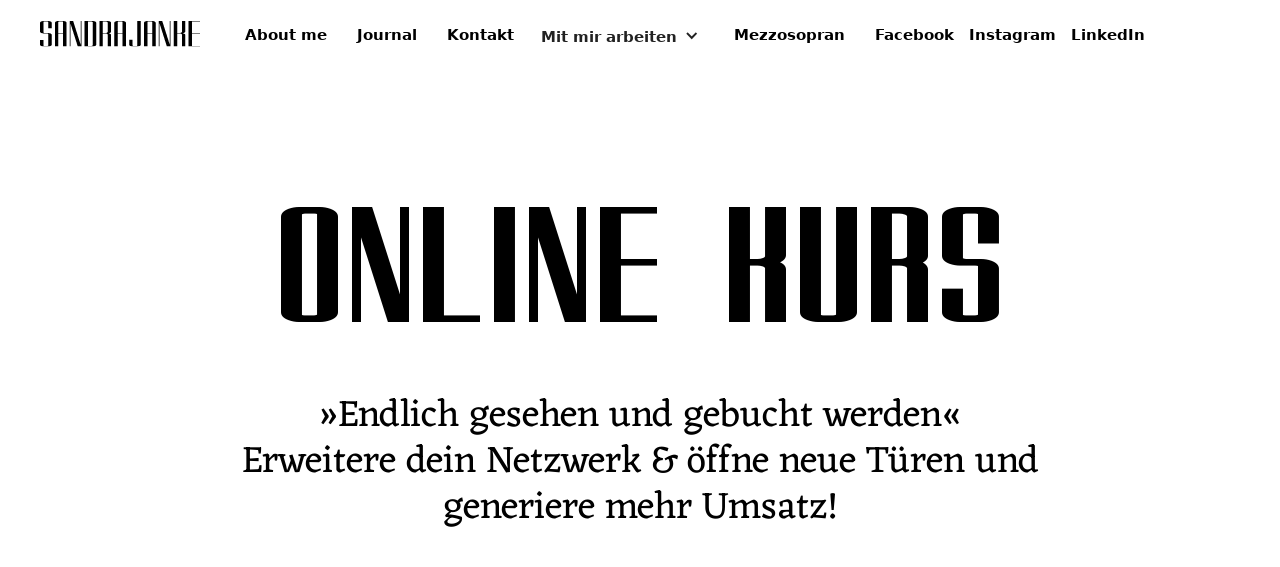

--- FILE ---
content_type: text/html
request_url: https://www.sandrajanke.com/online-kurs
body_size: 8877
content:
<!DOCTYPE html><!-- Last Published: Tue Sep 10 2024 08:15:34 GMT+0000 (Coordinated Universal Time) --><html data-wf-domain="www.sandrajanke.com" data-wf-page="614c0f56db6026b79d1699b9" data-wf-site="613c69ae3a89b89d0cef577a" lang="de"><head><meta charset="utf-8"/><title>Online Business-Kurs - &quot;Endlich gesehen und gebucht werden&quot;</title><meta content="Ein Online-Selbstlernkurs für KünstlerInnen, MusikerInnen, darstellende KünstlerInnen, u.v.m., die mit ihrer Kunst sich endlich online und offline zeigen wollen und damit Türen für neue Kooperationen, Engagements und andere spannende Jobmöglichkeiten öffnen." name="description"/><meta content="Online Business-Kurs - &quot;Endlich gesehen und gebucht werden&quot;" property="og:title"/><meta content="Ein Online-Selbstlernkurs für KünstlerInnen, MusikerInnen, darstellende KünstlerInnen, u.v.m., die mit ihrer Kunst sich endlich online und offline zeigen wollen und damit Türen für neue Kooperationen, Engagements und andere spannende Jobmöglichkeiten öffnen." property="og:description"/><meta content="Online Business-Kurs - &quot;Endlich gesehen und gebucht werden&quot;" property="twitter:title"/><meta content="Ein Online-Selbstlernkurs für KünstlerInnen, MusikerInnen, darstellende KünstlerInnen, u.v.m., die mit ihrer Kunst sich endlich online und offline zeigen wollen und damit Türen für neue Kooperationen, Engagements und andere spannende Jobmöglichkeiten öffnen." property="twitter:description"/><meta property="og:type" content="website"/><meta content="summary_large_image" name="twitter:card"/><meta content="width=device-width, initial-scale=1" name="viewport"/><link href="https://cdn.prod.website-files.com/613c69ae3a89b89d0cef577a/css/sandrajanke.webflow.a0413e2ea.css" rel="stylesheet" type="text/css"/><script type="text/javascript">!function(o,c){var n=c.documentElement,t=" w-mod-";n.className+=t+"js",("ontouchstart"in o||o.DocumentTouch&&c instanceof DocumentTouch)&&(n.className+=t+"touch")}(window,document);</script><link href="https://cdn.prod.website-files.com/613c69ae3a89b89d0cef577a/615ca36c868e3f5ae78a59c9_Sandra%20Janke%20Favicon.png" rel="shortcut icon" type="image/x-icon"/><link href="https://cdn.prod.website-files.com/613c69ae3a89b89d0cef577a/615ca3b36937f17a868a2a23_Sandra%20Janke%20Logo.png" rel="apple-touch-icon"/><link href="https://www.sandrajanke.com/online-kurs" rel="canonical"/><script async="" src="https://www.googletagmanager.com/gtag/js?id=G-H085L1XJQH"></script><script type="text/javascript">window.dataLayer = window.dataLayer || [];function gtag(){dataLayer.push(arguments);}gtag('js', new Date());gtag('config', 'G-H085L1XJQH', {'anonymize_ip': true});</script><!-- Hotjar Tracking Code for https://www.sandrajanke.com -->
<script>
    (function(h,o,t,j,a,r){
        h.hj=h.hj||function(){(h.hj.q=h.hj.q||[]).push(arguments)};
        h._hjSettings={hjid:2625258,hjsv:6};
        a=o.getElementsByTagName('head')[0];
        r=o.createElement('script');r.async=1;
        r.src=t+h._hjSettings.hjid+j+h._hjSettings.hjsv;
        a.appendChild(r);
    })(window,document,'https://static.hotjar.com/c/hotjar-','.js?sv=');
</script></head><body><div class="cookie-banner-symbol"><div class="ck-cookie-w"><div class="ck-css-styles w-embed"><style>

.ck-preference__bg {
	-webkit-backdrop-filter: blur(0.75rem);
  backdrop-filter: blur(0.75rem);
}

.ck-preference__scroll-w::-webkit-scrollbar {
	display: none;
} .ck-preference__scroll-w {
  -ms-overflow-style: none; 
  scrollbar-width: none; 
}

.w--redirected-focus {
	box-shadow: none!important;
}

</style></div><div fs-cc="banner" class="ck-modal"><a fs-cc="close" href="#" class="ck-modal__exit-btn w-inline-block"><div class="ck__exitbtn__line is--left"></div><div class="ck__exitbtn__line is--right"></div><div class="ck-sr__only">Close Cookie Popup</div></a><div class="ck-modal__content-w is--small"><div class="ck-title is--small">Cookie Einstellungen</div><div class="ck-desc"><strong>Wir verwenden Cookies 🍪 <br/>‍</strong>Du kannst deine Zustimmung jederzeit widerrufen. Mit dem Klick auf den Button &quot;Zustimmen&quot; willigst du ein, dass wir Cookies speichern, um unsere Seite zu verbessern, die Seitennutzung zu analysieren und unsere Marketingkampagnen zu optimieren. <a href="/datenschutzerklarung" class="ck-txt-link">Mehr Info</a></div></div><div class="ck-modal__btns-w is--small"><a fs-cc="allow" href="#" class="ck-button-w w-inline-block"><div class="ck-button__txt">Zustimmen</div></a><a fs-cc="open-preferences" href="#" class="ck-button-w is--secondary w-inline-block"><div class="ck-button__txt">Cookie Einstellungen</div></a></div><div class="ck-attr-btn">Made by <a href="https://flinch77.com&amp;ref=cookie-cloneable" target="_blank">Flinch 77</a></div></div></div><a fs-cc="manager" href="#" class="ck-prefmanager-w w-inline-block"><div fs-cc="open-preferences" class="ck-preference__btn"><img src="https://cdn.prod.website-files.com/613c69ae3a89b89d0cef577a/615dfca77a089556c5bb8c89_ck__cookie.svg" loading="lazy" alt="" class="ck-preference__icon"/><div class="ck-preference-txt">Cookie Einstellungen</div></div></a><div fs-cc="preferences" class="ck-preference-w"><div fs-cc="close" class="ck-preference__bg"></div><div class="ck-preference__scroll-w"><div class="ck-modal"><a fs-cc="close" href="#" class="ck-modal__exit-btn w-inline-block"><div class="ck__exitbtn__line is--left"></div><div class="ck__exitbtn__line is--right"></div><div class="ck-sr__only">Close Cookie Preference Manager</div></a><div class="ck-modal__content-w"><div class="ck-title">Cookie Einstellungen</div><div class="ck-desc">Mit dem Klick auf den Button &quot;Zustimmen&quot;, willigst du ein, dass wir Cookies auf deinem Endgerät speichern, damit wir unsere Webseitennavigation, unsere Marketingkampagnen und die User Experience verbessern. Wir verkaufen keine Daten weiter, und nutzen Sie nur für die oben genannten Zwecke. <a href="/datenschutzerklarung" target="_blank" class="ck-txt-link">Mehr Infos findest du hier unter unserer Datenschutzerklärung.</a></div><div class="ck-form-w w-form"><form id="ck-form" name="wf-form-ck-form" data-name="ck-form" method="get" class="ck-form" data-wf-page-id="614c0f56db6026b79d1699b9" data-wf-element-id="de47de4b-77eb-9524-b071-e2aa2ddfc574"><div class="ck-radio-w is--not-allowed w-clearfix"><div class="ck-radio__btn is--checked is--not-allowed"></div><div class="ck-radio__label is--not-allowed">Notwendige Cookies (Immer aktiv)</div><div class="ck-radio__desc is--not-allowed">Cookies, die benötigt werden, damit die Webseite grundsätzlich funktioniert.</div></div><label class="w-checkbox ck-radio-w w-clearfix"><div class="w-checkbox-input w-checkbox-input--inputType-custom ck-radio__btn"></div><input type="checkbox" id="fs__marketing-2" name="fs__marketing-2" data-name="Fs Marketing 2" fs-cc-checkbox="marketing" style="opacity:0;position:absolute;z-index:-1"/><span for="fs__marketing-2" class="ck-radio__label w-form-label">Marketing</span><div class="ck-radio__desc">Cookies, die es uns erlauben, dir mehr relevante Werbung anzuzeigen, die auf deine Interessen abgestimmt ist.</div></label><label class="w-checkbox ck-radio-w w-clearfix"><div class="w-checkbox-input w-checkbox-input--inputType-custom ck-radio__btn"></div><input type="checkbox" id="fs__personalization-2" name="fs__personalization-2" data-name="Fs Personalization 2" fs-cc-checkbox="personalization" style="opacity:0;position:absolute;z-index:-1"/><span for="fs__personalization-2" class="ck-radio__label w-form-label">Personalisierung<br/></span><div class="ck-radio__desc">Cookies, die es uns erlauben, die Auswahl die du auf dieser Webseite triffst, abzuspeichern (zum Beispiel dein Nutzername, die Sprache, die Region in der du dich befindest, usw.).</div></label><label class="w-checkbox ck-radio-w w-clearfix"><div class="w-checkbox-input w-checkbox-input--inputType-custom ck-radio__btn"></div><input type="checkbox" id="fs__analytics-2" name="fs__analytics-2" data-name="Fs Analytics 2" fs-cc-checkbox="analytics" style="opacity:0;position:absolute;z-index:-1"/><span for="fs__analytics-2" class="ck-radio__label w-form-label">Analytics<br/></span><div class="ck-radio__desc">Cookies, die es uns erlauben, besser zu verstehen, wie unsere Webseite performt, wie die Webseite genutzt wird, wie unsere Nutzer mit ihr interagieren, und ob es vielleicht technische Probleme gibt.</div></label><div class="ck-modal__btns-w in-pref-manger"><a fs-cc="allow" href="#" class="ck-button-w is--fullwidth w-inline-block"><div class="ck-button__txt">Zustimmen</div></a><a fs-cc="submit" href="#" class="ck-button-w is--secondary is--fullwidth w-inline-block"><div class="ck-button__txt">Einstellungen speichern</div></a></div></form><div class="w-form-done"><div class="text-block">Made by <a href="https://flinch77.com&amp;ref=cookie-cloneable" target="_blank">Flinch 77</a></div></div><div class="w-form-fail"><div>Oops! Something went wrong while submitting the form.</div></div></div></div></div></div></div></div><div data-collapse="medium" data-animation="default" data-duration="400" data-w-id="b841c7e0-ad53-2f1f-754d-077cc29f2004" data-easing="ease" data-easing2="ease" role="banner" class="navbar w-nav"><div class="nav-container"><a href="/" class="brand w-nav-brand"><img src="https://cdn.prod.website-files.com/613c69ae3a89b89d0cef577a/614224ece53e12f0878129e2_Sandra%20Janke%20Logo.svg" loading="lazy" alt="Sandra Janke"/></a><nav role="navigation" class="nav-menu w-nav-menu"><div class="menu"><a href="/about-me" class="nav-link w-nav-link">About me</a><a href="/journal" class="nav-link w-nav-link">Journal</a><a href="/kontakt" class="nav-link w-nav-link">Kontakt</a><div data-hover="true" data-delay="200" class="dropdown-navmenu w-dropdown"><div class="dropdown-toggle-navmenu w-dropdown-toggle"><div class="icon-dropdown w-icon-dropdown-toggle"></div><div>Mit mir arbeiten</div></div><nav class="dropdown-list-navmenu w-dropdown-list"><a href="/dein-innerer-coach" class="dropdown-link-navmenu w-dropdown-link">Dein innerer Coach- 6 Monatsprogramm</a><a href="/online-kurs" aria-current="page" class="dropdown-link-navmenu w-dropdown-link w--current">Video-Kurs</a><a href="/retreat" class="dropdown-link-navmenu w-dropdown-link">Retreat </a></nav></div><a href="https://sandrajanke.wixsite.com/mezzosopran" class="nav-link w-nav-link">Mezzosopran</a></div><div class="social-menu"><a href="https://www.facebook.com/sandra.janke.9678" target="_blank" class="nav-link social w-nav-link">Facebook</a><a href="https://www.instagram.com/sandrajankeleadership/" target="_blank" class="nav-link social w-nav-link">Instagram</a><a href="https://www.linkedin.com/in/sandra-janke-2890b613a/" target="_blank" class="nav-link social w-nav-link">LinkedIn</a></div></nav><div class="menu-button w-nav-button"><div class="icon-2 w-icon-nav-menu"></div></div><div class="w-embed"><style>

.clip-element-7{
  -webkit-clip-path: polygon(0 25%, 72% 0, 100% 44%, 82% 96%, 42% 100%, 10% 87%);
	clip-path: polygon(0 25%, 72% 0, 100% 44%, 82% 96%, 42% 100%, 10% 87%);
}
.clip-element-8{
  -webkit-clip-path: polygon(48% 13%, 89% 18%, 100% 79%, 12% 100%, 0 0);
  clip-path: polygon(48% 13%, 89% 18%, 100% 79%, 12% 100%, 0 0);
}

.clip-element-9{
  -webkit-clip-path: polygon(0 25%, 89% 0, 100% 96%, 54% 100%, 12% 86%);
  clip-path: polygon(0 25%, 89% 0, 100% 96%, 54% 100%, 12% 86%);
}

.clip-element-10{
  -webkit-clip-path: polygon(22% 0, 93% 9%, 100% 100%, 30% 95%, 0 100%, 0 22%);
  clip-path: polygon(22% 0, 93% 9%, 100% 100%, 30% 95%, 0 100%, 0 22%);
}

</style></div></div></div><div class="w-embed"><style>

.clip-element-7{
  -webkit-clip-path: polygon(0 25%, 72% 0, 100% 44%, 82% 96%, 42% 100%, 10% 87%);
	clip-path: polygon(0 25%, 72% 0, 100% 44%, 82% 96%, 42% 100%, 10% 87%);
}
.clip-element-8{
  -webkit-clip-path: polygon(48% 13%, 89% 18%, 100% 79%, 12% 100%, 0 0);
  clip-path: polygon(48% 13%, 89% 18%, 100% 79%, 12% 100%, 0 0);
}

.clip-element-9{
  -webkit-clip-path: polygon(0 25%, 89% 0, 100% 96%, 54% 100%, 12% 86%);
  clip-path: polygon(0 25%, 89% 0, 100% 96%, 54% 100%, 12% 86%);
}

.clip-element-10{
  -webkit-clip-path: polygon(22% 0, 93% 9%, 100% 100%, 30% 95%, 0 100%, 0 22%);
  clip-path: polygon(22% 0, 93% 9%, 100% 100%, 30% 95%, 0 100%, 0 22%);
}

</style></div><div class="breadcrumb"><h1 class="breadcrumb-heading">Online Kurs</h1><h2 class="breadcrumb-description">»Endlich gesehen und gebucht werden«<br/>Erweitere dein Netzwerk &amp; öffne neue Türen und generiere mehr Umsatz!</h2></div><div class="section-yellow"><img src="https://cdn.prod.website-files.com/613c69ae3a89b89d0cef577a/6144efcc8e695cb92a3057cd_center-triangle.svg" loading="eager" alt="" class="triangle-center-top"/><div class="yellow-background"><div class="container-small"><div style="padding-top:56.17021276595745%" class="video-100 w-video w-embed"><iframe class="embedly-embed" src="//cdn.embedly.com/widgets/media.html?src=https%3A%2F%2Fwww.youtube.com%2Fembed%2FlLZhsal2JJE%3Ffeature%3Doembed&display_name=YouTube&url=https%3A%2F%2Fwww.youtube.com%2Fwatch%3Fv%3DlLZhsal2JJE&image=https%3A%2F%2Fi.ytimg.com%2Fvi%2FlLZhsal2JJE%2Fhqdefault.jpg&key=96f1f04c5f4143bcb0f2e68c87d65feb&type=text%2Fhtml&schema=youtube" scrolling="no" allowfullscreen title="TEASER LANG"></iframe></div><div class="cta-wrapper"><div class="centered-container homne-first-newsletter w-container"><h2>Sichere dir dein Ticket!</h2><p class="newsletter-description">Trage dich schon jetzt auf der Warteliste ein und <br/>werde beim nächsten Launch benachrichtigt:<br/></p><div class="w-form"><form id="wf-form-Email-Form-Online-Kurs" name="wf-form-Email-Form-Online-Kurs" data-name="Email Form Online Kurs" action="https://sandrajanke.us20.list-manage.com/subscribe/post?u=f6cc6c306b3fa0c34c9292b79&amp;amp;id=6d38c43998" method="post" class="newsletter-wrapper main-grid" data-wf-page-id="614c0f56db6026b79d1699b9" data-wf-element-id="9317f37d-64d3-1374-1985-4cf601bfa05a"><a href="http://eepurl.com/hPTALP" target="_blank" class="button-green full-width-mobile big w-button">Hier gehts zur Warteliste</a></form><div class="w-form-done"><div>Danke! Du hast dich erfolgreich eingeschrieben!</div></div><div class="w-form-fail"><div>Oops! Irgendwas ist schief gelaufen. Probiere es bitte nochmal. Sollte der Fehler bestehen bleiben, kontaktiere uns bitte unter <a href="mailto:team@sandrajanke.com?subject=Webseiten%20Error">team@sandrajanke.com</a></div></div></div></div></div></div></div><img src="https://cdn.prod.website-files.com/613c69ae3a89b89d0cef577a/6144efcc8e695cb92a3057cd_center-triangle.svg" loading="eager" alt="" class="triangle-center-bot"/></div><div class="section-white"><div class="descriptiontext-wrapper"><p class="paragraph-2"><strong>Ein Online-Selbstlernkurs für KünstlerInnen, MusikerInnen, darstellende KünstlerInnen, u.v.m., die mit ihrer Kunst sich endlich online und offline zeigen wollen und damit Türen für neue Kooperationen, Engagements und andere spannende Jobmöglichkeiten öffnen. <br/><br/>‍</strong>In der Kunst denken wir oft, dass es eben so ist wie es ist. Sicherlich hat jeder KünstlerIn schon einmal den Spruch &quot;Augen auf bei der Berufswahl&quot; zu hören bekommen. In solch einer Schublade gefangen zu sein, fühlt sich sehr erdrückend an. <br/>Wir fühlen uns dadurch hilflos und dem Schicksal ausgeliefert. Wir glauben unsere Situation nicht mehr verändern zu können. <br/>In den meisten Fälle haben KünstlerInnen lange daran gearbeitet ihre Kunst zu meistern und schaffen es meist doch nicht sich damit zu zeigen und dafür wertschätzend bezahlt zu werden. <br/>‍<br/>In diesem Kurs wird es darum gehen, ein Mindset zu entwickeln, dass uns selbst aus diesem Kreislauf befreit. Neben dieser Arbeit werden wir uns an einem Plan von der &quot;KünstlerIn zur KünstlerUnternehmerIn&quot; entlang hangeln. Wir behandeln wichtige Themengebiete, die elementar für das erfolgreiche Unternehmertum sind und die KünstlerInnen nie wirklich in ihrer Ausbildung erhalten haben. Es wird ganz praktische Hilfen geben, um sich selbst würdevoll, authentisch zu präsentieren und am Ende deine Dienstleistungen würdevoll zu verkaufen. <br/>Denn Du bist genug! Du musst nichts erfinden, nichts weglassen, und dich dabei schlecht fühlen. Du musst vor allem Du sein, aber das auf eine würdevolle Weise, sodass du strahlst wie ein Leuchtturm und alle mit dir arbeiten wollen. <br/>Ich zeige die Prinzipien des authentischen »Sichtbar-Werdens« und des Netzwerkens. Wir tauchen ein in unsere Künstler-Statements und was es heißt zur unwiderstehlichen Marke zu werden. Wir sprechen auch über »Geld-Mindset« und Kommunikation.<br/>‍<br/>In unserer Welt geht es schon lange nicht mehr darum nur »hervorragend« abzuliefern oder etwas darzustellen. Die meisten KünstlerInnen haben ein sehr vielschichtiges Berufsprofil und das gilt es auszuleben, sodass wir alle zu einzigartigen interessanten Künstlerpersönlichkeiten heranwachsen, die nicht nur schöne Kunst machen, sondern auch davon leben können. Dieser Kurs wird deine Sichtweise auf den Kopf stellen und dir helfen dich besser auf diesem immer größer werdenden Markt zu etablieren.<br/><br/>Der Online-Selbstlernkurs &quot;Endlich gesehen und gebucht werden&quot; wird im März gelauncht. Ab dem Kaufdatum hast du Zugang zu allen Videos und Workbooks.<br/><br/></p></div></div><h2 class="breadcrumb-description">Es gibt zwei Optionen:</h2><div class="container-grid-small grid-onlinekurs"><a id="w-node-a09cce69-a44b-8a3a-fa50-0d067211a06c-9d1699b9" href="https://elopage.com/s/sandrajanke/endlich-gesehen-und-gebucht-werden-by-sandra-janke" target="_blank" class="link-block w-inline-block"><img src="https://cdn.prod.website-files.com/613c69ae3a89b89d0cef577a/61bb8c5623c49e9c4a2a43bf_OnlinekursCover800x800.png" loading="lazy" sizes="(max-width: 991px) 100vw, (max-width: 1439px) 48vw, 580px" srcset="https://cdn.prod.website-files.com/613c69ae3a89b89d0cef577a/61bb8c5623c49e9c4a2a43bf_OnlinekursCover800x800-p-500.png 500w, https://cdn.prod.website-files.com/613c69ae3a89b89d0cef577a/61bb8c5623c49e9c4a2a43bf_OnlinekursCover800x800.png 800w" alt="Onlinekurs Sandra Janke Standard" class="image-8"/></a><div id="w-node-_837e1b31-8d5d-a34c-3bec-e99fead062d8-9d1699b9" class="descriptiontext-wrapper"><div class="text-block-3"><strong><br/>STANDARD:<br/>‍</strong><br/>Mit der Standard Option investierst du in einen Kurs, der dir hilft eine neue Perspektive für dich und das eigene Tun zu entwickeln. Du wirst lernen, dich sichtbar zu machen, eine Community aufzubauen, transformierende Angebote zu machen und diese würdevoll zu verkaufen. Für deine künstlerische Tätigkeit werden durch die Methoden und Anregungen im Kurs neue Projekte entstehen, du wirst ein neues Selbstwertgefühl erfahren und es werden sich Türen öffnen, von den du glaubtest, sie seien verschlossen.<br/><br/><strong>Du bekommst:<br/></strong>- 6 wichtige Business und Mindset Lektionen als Videos <br/>- alle Workbooks zum Download<br/>- 1 Jahr Zugang am Kaufdatum<br/>- im Jahr 2022 monatlich eine LIVE Q&amp;A Gruppen Session mit mir<br/><br/><strong>Investion:</strong><br/>‍<strong>850€ inkl.USt.</strong><br/><br/></div></div><a id="w-node-_557f7587-3108-8358-1cd6-2ced9a25059a-9d1699b9" href="https://elopage.com/s/sandrajanke/endlich-gesehen-und-gebucht-werden-by-sandra-janke" target="_blank" class="link-block-2 w-inline-block"><img src="https://cdn.prod.website-files.com/613c69ae3a89b89d0cef577a/61bb9669618965d92b4f6023_OnlinekursCoverVIP.png" loading="lazy" sizes="(max-width: 991px) 100vw, (max-width: 1439px) 48vw, 580px" srcset="https://cdn.prod.website-files.com/613c69ae3a89b89d0cef577a/61bb9669618965d92b4f6023_OnlinekursCoverVIP-p-500.png 500w, https://cdn.prod.website-files.com/613c69ae3a89b89d0cef577a/61bb9669618965d92b4f6023_OnlinekursCoverVIP.png 800w" alt="Onlinekurs Sandra Janke VIP Option" class="image-8"/></a><div id="w-node-b0665a3a-81b4-0140-cc52-6ad1702bdfc8-9d1699b9" class="descriptiontext-wrapper"><div class="text-block-4"><span><strong><br/>VIP OPTION:<br/></strong></span><strong>‍<br/></strong>Diejenigen, die noch mehr wollen und danach streben noch schneller voran zu kommen, empfehle ich die VIP-Option.<br/>Mit mir an deiner Seite wirst du noch intensiver in das Thema einsteigen. <br/>Zusätzlich zum Standard Kurs bekommst du zwei 60-minütige Strategie Sessions. Hier überlegen wir für dich ganz individuell wie du vorgehen kannst und was deine nächsten Schritte sind. <br/>‍<br/>Außerdem erhältst du ab dem Beginn des Kurses 8 Wochen lang persönliche Unterstützung per Email und exklusiven Support via Sprachnachrichten bei WhatsApp oder Signal. Ich kann euch versprechen, dass es sich anfühlen wird, als hättet ihr mich als Coachin in eurer Hosentasche quasi immer dabei. Diese Art der Kommunikation ist sehr wertvoll, meine KlientInnen lieben sie und wollen gar nicht mehr ohne.<br/><br/><strong>Inhalt: <br/>‍<br/></strong>alle Punkte der Standard Option<br/>+<br/>- 2X 60 Minuten Strategie Sessions mit mir<br/>- Email Unterstützung für 8 Wochen<br/>- Sprachnachrichten/Sofort Coaching für 8 Wochen<br/><br/><strong>Investition:<br/>‍</strong><br/><strong>Regulär: 1900€</strong> <strong>inkl. USt. </strong><br/>‍<br/>Die Plätze sind auf 10 Personen limitiert.<strong> </strong></div></div></div><div class="cta"><div class="container-small"><img src="https://cdn.prod.website-files.com/613c69ae3a89b89d0cef577a/61433a838d7d729fd56a8bea_triangle-custom-100.svg" loading="eager" alt="" class="top-separator"/><div class="yellow-background"><div class="cta-wrapper"><div class="centered-container homne-first-newsletter w-container"><h2>Sichere dir dein Ticket!</h2><p class="newsletter-description">Trage dich schon jetzt auf der Warteliste ein und <br/>werde beim nächsten Launch benachrichtigt:<br/></p><div class="w-form"><form id="wf-form-Email-Form-Online-Kurs" name="wf-form-Email-Form-Online-Kurs" data-name="Email Form Online Kurs" action="https://sandrajanke.us20.list-manage.com/subscribe/post?u=f6cc6c306b3fa0c34c9292b79&amp;amp;id=6d38c43998" method="post" class="newsletter-wrapper main-grid" data-wf-page-id="614c0f56db6026b79d1699b9" data-wf-element-id="dbe8e845-eb73-8f37-2aef-e3a1d621cd41"><a href="http://eepurl.com/hPTALP" target="_blank" class="button-green full-width-mobile big w-button">Hier gehts zur Warteliste</a></form><div class="w-form-done"><div>Danke! Du hast dich erfolgreich eingeschrieben!</div></div><div class="w-form-fail"><div>Oops! Irgendwas ist schief gelaufen. Probiere es bitte nochmal. Sollte der Fehler bestehen bleiben, kontaktiere uns bitte unter <a href="mailto:team@sandrajanke.com?subject=Webseiten%20Error">team@sandrajanke.com</a></div></div></div></div></div></div><img src="https://cdn.prod.website-files.com/613c69ae3a89b89d0cef577a/61433a838d7d729fd56a8bea_triangle-custom-100.svg" loading="eager" alt="" class="bot-separator"/></div></div><div class="footer-section"><img src="https://cdn.prod.website-files.com/613c69ae3a89b89d0cef577a/6144a09b1bdcd62f7f5fe24e_footer-triangle.svg" loading="lazy" alt="" class="footer-triangle-image"/><div class="yellow-background"><div class="footer-newsletter"><div class="centered-container w-container"><h2>Melde dich für meinen exklusiven Community-Newsletter an.</h2><p class="newsletter-description"> Du bekommst exklusive Q&amp;A Sessions, Tipps und Neuigkeiten. Komplett kostenlos, mit viel Liebe und regelmäßig in deinem Briefkasten. Klingt das nicht schön? </p><div class="w-form"><form id="email-form" name="email-form" data-name="Email Form" action="https://sandrajanke.us20.list-manage.com/subscribe/post?u=f6cc6c306b3fa0c34c9292b79&amp;amp;id=1ff3fc94c7&amp;amp;f_id=00b780e6f0" method="post" class="newsletter-wrapper main-grid" data-wf-page-id="614c0f56db6026b79d1699b9" data-wf-element-id="e71c6227-f89c-93e8-4723-ebba592d70de"><label id="w-node-e71c6227-f89c-93e8-4723-ebba592d70df-34bd19fe" class="w-checkbox checkbox-i-agree"><div class="w-checkbox-input w-checkbox-input--inputType-custom footer-checkbox"></div><input id="checkbox-2" type="checkbox" name="checkbox-2" data-name="Checkbox 2" required="" style="opacity:0;position:absolute;z-index:-1"/><span class="checkbox-label w-form-label" for="checkbox-2">Ich habe die <a href="/datenschutzerklarung">Datenschutzerklärung</a> der Webseite »sandrajanke.com« gelesen, und stimme der Datenverarbeitung zu.</span></label><input class="subscribe-form-input no-border w-input" maxlength="256" name="FNAME" data-name="FNAME" placeholder="Dein Vorname" type="text" id="FNAME" required=""/><input class="subscribe-form-input no-border w-input" maxlength="256" name="LNAME" data-name="LNAME" placeholder="Dein Nachname" type="text" id="LNAME" required=""/><input class="subscribe-form-input no-border w-input" maxlength="256" name="EMAIL" data-name="EMAIL" placeholder="Deine Email-Adresse" type="email" id="EMAIL" required=""/><input type="submit" data-wait="Bitte warte ..." id="w-node-e71c6227-f89c-93e8-4723-ebba592d70e9-34bd19fe" class="button-green full-width-mobile w-button" value="Jetzt einschreiben"/></form><div class="w-form-done"><div>Fast geschafft! Wir haben dir eine Bestätigungsmail geschickt.<br/>Schau in deine Mails und bestätige deine Anmeldung.<br/> Ich freue mich auf dich!</div></div><div class="w-form-fail"><div>Oops! Irgendwas ist schief gelaufen. Probiere es bitte nochmal. Sollte der Fehler bestehen bleiben, kontaktiere uns bitte unter <a href="mailto:team@sandrajanke.com?subject=Webseiten%20Error">team@sandrajanke.com</a></div></div></div></div></div><div class="footer-container"><div class="copyright">© Sandra Janke – Artist Leadership 2023 All rights reserved.<br/>Portrait photography by <a href="https://www.sarahstorch.com">Sarah Storch</a><br/>Designed by <a href="https://www.quantumlight.de" target="_blank">RhineRender</a> </div><div><a href="/impressum" class="footer-link">Impressum</a><a href="/datenschutzerklarung" class="footer-link">Datenschutzerklärung</a></div></div></div></div><div class="section-white florin"><div class="container-small"><h1 class="headline-hero">Error 1020</h1><div class="max-width-600">The page ownership has changed. You do not have the appropriate permissions. The page is encrypted.</div></div></div><script src="https://d3e54v103j8qbb.cloudfront.net/js/jquery-3.5.1.min.dc5e7f18c8.js?site=613c69ae3a89b89d0cef577a" type="text/javascript" integrity="sha256-9/aliU8dGd2tb6OSsuzixeV4y/faTqgFtohetphbbj0=" crossorigin="anonymous"></script><script src="https://cdn.prod.website-files.com/613c69ae3a89b89d0cef577a/js/webflow.428506369.js" type="text/javascript"></script><!-- PLACE COOKIES HERE -->

<script async src="https://cdn.jsdelivr.net/npm/@finsweet/cookie-consent@1/fs-cc.js" fs-cc-mode="opt-in"></script></body></html>

--- FILE ---
content_type: text/css
request_url: https://cdn.prod.website-files.com/613c69ae3a89b89d0cef577a/css/sandrajanke.webflow.a0413e2ea.css
body_size: 33743
content:
html {
  -webkit-text-size-adjust: 100%;
  -ms-text-size-adjust: 100%;
  font-family: sans-serif;
}

body {
  margin: 0;
}

article, aside, details, figcaption, figure, footer, header, hgroup, main, menu, nav, section, summary {
  display: block;
}

audio, canvas, progress, video {
  vertical-align: baseline;
  display: inline-block;
}

audio:not([controls]) {
  height: 0;
  display: none;
}

[hidden], template {
  display: none;
}

a {
  background-color: #0000;
}

a:active, a:hover {
  outline: 0;
}

abbr[title] {
  border-bottom: 1px dotted;
}

b, strong {
  font-weight: bold;
}

dfn {
  font-style: italic;
}

h1 {
  margin: .67em 0;
  font-size: 2em;
}

mark {
  color: #000;
  background: #ff0;
}

small {
  font-size: 80%;
}

sub, sup {
  vertical-align: baseline;
  font-size: 75%;
  line-height: 0;
  position: relative;
}

sup {
  top: -.5em;
}

sub {
  bottom: -.25em;
}

img {
  border: 0;
}

svg:not(:root) {
  overflow: hidden;
}

hr {
  box-sizing: content-box;
  height: 0;
}

pre {
  overflow: auto;
}

code, kbd, pre, samp {
  font-family: monospace;
  font-size: 1em;
}

button, input, optgroup, select, textarea {
  color: inherit;
  font: inherit;
  margin: 0;
}

button {
  overflow: visible;
}

button, select {
  text-transform: none;
}

button, html input[type="button"], input[type="reset"] {
  -webkit-appearance: button;
  cursor: pointer;
}

button[disabled], html input[disabled] {
  cursor: default;
}

button::-moz-focus-inner, input::-moz-focus-inner {
  border: 0;
  padding: 0;
}

input {
  line-height: normal;
}

input[type="checkbox"], input[type="radio"] {
  box-sizing: border-box;
  padding: 0;
}

input[type="number"]::-webkit-inner-spin-button, input[type="number"]::-webkit-outer-spin-button {
  height: auto;
}

input[type="search"] {
  -webkit-appearance: none;
}

input[type="search"]::-webkit-search-cancel-button, input[type="search"]::-webkit-search-decoration {
  -webkit-appearance: none;
}

legend {
  border: 0;
  padding: 0;
}

textarea {
  overflow: auto;
}

optgroup {
  font-weight: bold;
}

table {
  border-collapse: collapse;
  border-spacing: 0;
}

td, th {
  padding: 0;
}

@font-face {
  font-family: webflow-icons;
  src: url("[data-uri]") format("truetype");
  font-weight: normal;
  font-style: normal;
}

[class^="w-icon-"], [class*=" w-icon-"] {
  speak: none;
  font-variant: normal;
  text-transform: none;
  -webkit-font-smoothing: antialiased;
  -moz-osx-font-smoothing: grayscale;
  font-style: normal;
  font-weight: normal;
  line-height: 1;
  font-family: webflow-icons !important;
}

.w-icon-slider-right:before {
  content: "";
}

.w-icon-slider-left:before {
  content: "";
}

.w-icon-nav-menu:before {
  content: "";
}

.w-icon-arrow-down:before, .w-icon-dropdown-toggle:before {
  content: "";
}

.w-icon-file-upload-remove:before {
  content: "";
}

.w-icon-file-upload-icon:before {
  content: "";
}

* {
  box-sizing: border-box;
}

html {
  height: 100%;
}

body {
  color: #333;
  background-color: #fff;
  min-height: 100%;
  margin: 0;
  font-family: Arial, sans-serif;
  font-size: 14px;
  line-height: 20px;
}

img {
  vertical-align: middle;
  max-width: 100%;
  display: inline-block;
}

html.w-mod-touch * {
  background-attachment: scroll !important;
}

.w-block {
  display: block;
}

.w-inline-block {
  max-width: 100%;
  display: inline-block;
}

.w-clearfix:before, .w-clearfix:after {
  content: " ";
  grid-area: 1 / 1 / 2 / 2;
  display: table;
}

.w-clearfix:after {
  clear: both;
}

.w-hidden {
  display: none;
}

.w-button {
  color: #fff;
  line-height: inherit;
  cursor: pointer;
  background-color: #3898ec;
  border: 0;
  border-radius: 0;
  padding: 9px 15px;
  text-decoration: none;
  display: inline-block;
}

input.w-button {
  -webkit-appearance: button;
}

html[data-w-dynpage] [data-w-cloak] {
  color: #0000 !important;
}

.w-code-block {
  margin: unset;
}

pre.w-code-block code {
  all: inherit;
}

.w-optimization {
  display: contents;
}

.w-webflow-badge, .w-webflow-badge * {
  z-index: auto;
  visibility: visible;
  box-sizing: border-box;
  float: none;
  clear: none;
  box-shadow: none;
  opacity: 1;
  direction: ltr;
  font-family: inherit;
  font-weight: inherit;
  color: inherit;
  font-size: inherit;
  line-height: inherit;
  font-style: inherit;
  font-variant: inherit;
  text-align: inherit;
  letter-spacing: inherit;
  -webkit-text-decoration: inherit;
  text-decoration: inherit;
  text-indent: 0;
  text-transform: inherit;
  text-shadow: none;
  font-smoothing: auto;
  vertical-align: baseline;
  cursor: inherit;
  white-space: inherit;
  word-break: normal;
  word-spacing: normal;
  word-wrap: normal;
  background: none;
  border: 0 #0000;
  border-radius: 0;
  width: auto;
  min-width: 0;
  max-width: none;
  height: auto;
  min-height: 0;
  max-height: none;
  margin: 0;
  padding: 0;
  list-style-type: disc;
  transition: none;
  display: block;
  position: static;
  inset: auto;
  overflow: visible;
  transform: none;
}

.w-webflow-badge {
  white-space: nowrap;
  cursor: pointer;
  box-shadow: 0 0 0 1px #0000001a, 0 1px 3px #0000001a;
  visibility: visible !important;
  z-index: 2147483647 !important;
  color: #aaadb0 !important;
  opacity: 1 !important;
  background-color: #fff !important;
  border-radius: 3px !important;
  width: auto !important;
  height: auto !important;
  margin: 0 !important;
  padding: 6px !important;
  font-size: 12px !important;
  line-height: 14px !important;
  text-decoration: none !important;
  display: inline-block !important;
  position: fixed !important;
  inset: auto 12px 12px auto !important;
  overflow: visible !important;
  transform: none !important;
}

.w-webflow-badge > img {
  visibility: visible !important;
  opacity: 1 !important;
  vertical-align: middle !important;
  display: inline-block !important;
}

h1, h2, h3, h4, h5, h6 {
  margin-bottom: 10px;
  font-weight: bold;
}

h1 {
  margin-top: 20px;
  font-size: 38px;
  line-height: 44px;
}

h2 {
  margin-top: 20px;
  font-size: 32px;
  line-height: 36px;
}

h3 {
  margin-top: 20px;
  font-size: 24px;
  line-height: 30px;
}

h4 {
  margin-top: 10px;
  font-size: 18px;
  line-height: 24px;
}

h5 {
  margin-top: 10px;
  font-size: 14px;
  line-height: 20px;
}

h6 {
  margin-top: 10px;
  font-size: 12px;
  line-height: 18px;
}

p {
  margin-top: 0;
  margin-bottom: 10px;
}

blockquote {
  border-left: 5px solid #e2e2e2;
  margin: 0 0 10px;
  padding: 10px 20px;
  font-size: 18px;
  line-height: 22px;
}

figure {
  margin: 0 0 10px;
}

figcaption {
  text-align: center;
  margin-top: 5px;
}

ul, ol {
  margin-top: 0;
  margin-bottom: 10px;
  padding-left: 40px;
}

.w-list-unstyled {
  padding-left: 0;
  list-style: none;
}

.w-embed:before, .w-embed:after {
  content: " ";
  grid-area: 1 / 1 / 2 / 2;
  display: table;
}

.w-embed:after {
  clear: both;
}

.w-video {
  width: 100%;
  padding: 0;
  position: relative;
}

.w-video iframe, .w-video object, .w-video embed {
  border: none;
  width: 100%;
  height: 100%;
  position: absolute;
  top: 0;
  left: 0;
}

fieldset {
  border: 0;
  margin: 0;
  padding: 0;
}

button, [type="button"], [type="reset"] {
  cursor: pointer;
  -webkit-appearance: button;
  border: 0;
}

.w-form {
  margin: 0 0 15px;
}

.w-form-done {
  text-align: center;
  background-color: #ddd;
  padding: 20px;
  display: none;
}

.w-form-fail {
  background-color: #ffdede;
  margin-top: 10px;
  padding: 10px;
  display: none;
}

label {
  margin-bottom: 5px;
  font-weight: bold;
  display: block;
}

.w-input, .w-select {
  color: #333;
  vertical-align: middle;
  background-color: #fff;
  border: 1px solid #ccc;
  width: 100%;
  height: 38px;
  margin-bottom: 10px;
  padding: 8px 12px;
  font-size: 14px;
  line-height: 1.42857;
  display: block;
}

.w-input::placeholder, .w-select::placeholder {
  color: #999;
}

.w-input:focus, .w-select:focus {
  border-color: #3898ec;
  outline: 0;
}

.w-input[disabled], .w-select[disabled], .w-input[readonly], .w-select[readonly], fieldset[disabled] .w-input, fieldset[disabled] .w-select {
  cursor: not-allowed;
}

.w-input[disabled]:not(.w-input-disabled), .w-select[disabled]:not(.w-input-disabled), .w-input[readonly], .w-select[readonly], fieldset[disabled]:not(.w-input-disabled) .w-input, fieldset[disabled]:not(.w-input-disabled) .w-select {
  background-color: #eee;
}

textarea.w-input, textarea.w-select {
  height: auto;
}

.w-select {
  background-color: #f3f3f3;
}

.w-select[multiple] {
  height: auto;
}

.w-form-label {
  cursor: pointer;
  margin-bottom: 0;
  font-weight: normal;
  display: inline-block;
}

.w-radio {
  margin-bottom: 5px;
  padding-left: 20px;
  display: block;
}

.w-radio:before, .w-radio:after {
  content: " ";
  grid-area: 1 / 1 / 2 / 2;
  display: table;
}

.w-radio:after {
  clear: both;
}

.w-radio-input {
  float: left;
  margin: 3px 0 0 -20px;
  line-height: normal;
}

.w-file-upload {
  margin-bottom: 10px;
  display: block;
}

.w-file-upload-input {
  opacity: 0;
  z-index: -100;
  width: .1px;
  height: .1px;
  position: absolute;
  overflow: hidden;
}

.w-file-upload-default, .w-file-upload-uploading, .w-file-upload-success {
  color: #333;
  display: inline-block;
}

.w-file-upload-error {
  margin-top: 10px;
  display: block;
}

.w-file-upload-default.w-hidden, .w-file-upload-uploading.w-hidden, .w-file-upload-error.w-hidden, .w-file-upload-success.w-hidden {
  display: none;
}

.w-file-upload-uploading-btn {
  cursor: pointer;
  background-color: #fafafa;
  border: 1px solid #ccc;
  margin: 0;
  padding: 8px 12px;
  font-size: 14px;
  font-weight: normal;
  display: flex;
}

.w-file-upload-file {
  background-color: #fafafa;
  border: 1px solid #ccc;
  flex-grow: 1;
  justify-content: space-between;
  margin: 0;
  padding: 8px 9px 8px 11px;
  display: flex;
}

.w-file-upload-file-name {
  font-size: 14px;
  font-weight: normal;
  display: block;
}

.w-file-remove-link {
  cursor: pointer;
  width: auto;
  height: auto;
  margin-top: 3px;
  margin-left: 10px;
  padding: 3px;
  display: block;
}

.w-icon-file-upload-remove {
  margin: auto;
  font-size: 10px;
}

.w-file-upload-error-msg {
  color: #ea384c;
  padding: 2px 0;
  display: inline-block;
}

.w-file-upload-info {
  padding: 0 12px;
  line-height: 38px;
  display: inline-block;
}

.w-file-upload-label {
  cursor: pointer;
  background-color: #fafafa;
  border: 1px solid #ccc;
  margin: 0;
  padding: 8px 12px;
  font-size: 14px;
  font-weight: normal;
  display: inline-block;
}

.w-icon-file-upload-icon, .w-icon-file-upload-uploading {
  width: 20px;
  margin-right: 8px;
  display: inline-block;
}

.w-icon-file-upload-uploading {
  height: 20px;
}

.w-container {
  max-width: 940px;
  margin-left: auto;
  margin-right: auto;
}

.w-container:before, .w-container:after {
  content: " ";
  grid-area: 1 / 1 / 2 / 2;
  display: table;
}

.w-container:after {
  clear: both;
}

.w-container .w-row {
  margin-left: -10px;
  margin-right: -10px;
}

.w-row:before, .w-row:after {
  content: " ";
  grid-area: 1 / 1 / 2 / 2;
  display: table;
}

.w-row:after {
  clear: both;
}

.w-row .w-row {
  margin-left: 0;
  margin-right: 0;
}

.w-col {
  float: left;
  width: 100%;
  min-height: 1px;
  padding-left: 10px;
  padding-right: 10px;
  position: relative;
}

.w-col .w-col {
  padding-left: 0;
  padding-right: 0;
}

.w-col-1 {
  width: 8.33333%;
}

.w-col-2 {
  width: 16.6667%;
}

.w-col-3 {
  width: 25%;
}

.w-col-4 {
  width: 33.3333%;
}

.w-col-5 {
  width: 41.6667%;
}

.w-col-6 {
  width: 50%;
}

.w-col-7 {
  width: 58.3333%;
}

.w-col-8 {
  width: 66.6667%;
}

.w-col-9 {
  width: 75%;
}

.w-col-10 {
  width: 83.3333%;
}

.w-col-11 {
  width: 91.6667%;
}

.w-col-12 {
  width: 100%;
}

.w-hidden-main {
  display: none !important;
}

@media screen and (max-width: 991px) {
  .w-container {
    max-width: 728px;
  }

  .w-hidden-main {
    display: inherit !important;
  }

  .w-hidden-medium {
    display: none !important;
  }

  .w-col-medium-1 {
    width: 8.33333%;
  }

  .w-col-medium-2 {
    width: 16.6667%;
  }

  .w-col-medium-3 {
    width: 25%;
  }

  .w-col-medium-4 {
    width: 33.3333%;
  }

  .w-col-medium-5 {
    width: 41.6667%;
  }

  .w-col-medium-6 {
    width: 50%;
  }

  .w-col-medium-7 {
    width: 58.3333%;
  }

  .w-col-medium-8 {
    width: 66.6667%;
  }

  .w-col-medium-9 {
    width: 75%;
  }

  .w-col-medium-10 {
    width: 83.3333%;
  }

  .w-col-medium-11 {
    width: 91.6667%;
  }

  .w-col-medium-12 {
    width: 100%;
  }

  .w-col-stack {
    width: 100%;
    left: auto;
    right: auto;
  }
}

@media screen and (max-width: 767px) {
  .w-hidden-main, .w-hidden-medium {
    display: inherit !important;
  }

  .w-hidden-small {
    display: none !important;
  }

  .w-row, .w-container .w-row {
    margin-left: 0;
    margin-right: 0;
  }

  .w-col {
    width: 100%;
    left: auto;
    right: auto;
  }

  .w-col-small-1 {
    width: 8.33333%;
  }

  .w-col-small-2 {
    width: 16.6667%;
  }

  .w-col-small-3 {
    width: 25%;
  }

  .w-col-small-4 {
    width: 33.3333%;
  }

  .w-col-small-5 {
    width: 41.6667%;
  }

  .w-col-small-6 {
    width: 50%;
  }

  .w-col-small-7 {
    width: 58.3333%;
  }

  .w-col-small-8 {
    width: 66.6667%;
  }

  .w-col-small-9 {
    width: 75%;
  }

  .w-col-small-10 {
    width: 83.3333%;
  }

  .w-col-small-11 {
    width: 91.6667%;
  }

  .w-col-small-12 {
    width: 100%;
  }
}

@media screen and (max-width: 479px) {
  .w-container {
    max-width: none;
  }

  .w-hidden-main, .w-hidden-medium, .w-hidden-small {
    display: inherit !important;
  }

  .w-hidden-tiny {
    display: none !important;
  }

  .w-col {
    width: 100%;
  }

  .w-col-tiny-1 {
    width: 8.33333%;
  }

  .w-col-tiny-2 {
    width: 16.6667%;
  }

  .w-col-tiny-3 {
    width: 25%;
  }

  .w-col-tiny-4 {
    width: 33.3333%;
  }

  .w-col-tiny-5 {
    width: 41.6667%;
  }

  .w-col-tiny-6 {
    width: 50%;
  }

  .w-col-tiny-7 {
    width: 58.3333%;
  }

  .w-col-tiny-8 {
    width: 66.6667%;
  }

  .w-col-tiny-9 {
    width: 75%;
  }

  .w-col-tiny-10 {
    width: 83.3333%;
  }

  .w-col-tiny-11 {
    width: 91.6667%;
  }

  .w-col-tiny-12 {
    width: 100%;
  }
}

.w-widget {
  position: relative;
}

.w-widget-map {
  width: 100%;
  height: 400px;
}

.w-widget-map label {
  width: auto;
  display: inline;
}

.w-widget-map img {
  max-width: inherit;
}

.w-widget-map .gm-style-iw {
  text-align: center;
}

.w-widget-map .gm-style-iw > button {
  display: none !important;
}

.w-widget-twitter {
  overflow: hidden;
}

.w-widget-twitter-count-shim {
  vertical-align: top;
  text-align: center;
  background: #fff;
  border: 1px solid #758696;
  border-radius: 3px;
  width: 28px;
  height: 20px;
  display: inline-block;
  position: relative;
}

.w-widget-twitter-count-shim * {
  pointer-events: none;
  -webkit-user-select: none;
  user-select: none;
}

.w-widget-twitter-count-shim .w-widget-twitter-count-inner {
  text-align: center;
  color: #999;
  font-family: serif;
  font-size: 15px;
  line-height: 12px;
  position: relative;
}

.w-widget-twitter-count-shim .w-widget-twitter-count-clear {
  display: block;
  position: relative;
}

.w-widget-twitter-count-shim.w--large {
  width: 36px;
  height: 28px;
}

.w-widget-twitter-count-shim.w--large .w-widget-twitter-count-inner {
  font-size: 18px;
  line-height: 18px;
}

.w-widget-twitter-count-shim:not(.w--vertical) {
  margin-left: 5px;
  margin-right: 8px;
}

.w-widget-twitter-count-shim:not(.w--vertical).w--large {
  margin-left: 6px;
}

.w-widget-twitter-count-shim:not(.w--vertical):before, .w-widget-twitter-count-shim:not(.w--vertical):after {
  content: " ";
  pointer-events: none;
  border: solid #0000;
  width: 0;
  height: 0;
  position: absolute;
  top: 50%;
  left: 0;
}

.w-widget-twitter-count-shim:not(.w--vertical):before {
  border-width: 4px;
  border-color: #75869600 #5d6c7b #75869600 #75869600;
  margin-top: -4px;
  margin-left: -9px;
}

.w-widget-twitter-count-shim:not(.w--vertical).w--large:before {
  border-width: 5px;
  margin-top: -5px;
  margin-left: -10px;
}

.w-widget-twitter-count-shim:not(.w--vertical):after {
  border-width: 4px;
  border-color: #fff0 #fff #fff0 #fff0;
  margin-top: -4px;
  margin-left: -8px;
}

.w-widget-twitter-count-shim:not(.w--vertical).w--large:after {
  border-width: 5px;
  margin-top: -5px;
  margin-left: -9px;
}

.w-widget-twitter-count-shim.w--vertical {
  width: 61px;
  height: 33px;
  margin-bottom: 8px;
}

.w-widget-twitter-count-shim.w--vertical:before, .w-widget-twitter-count-shim.w--vertical:after {
  content: " ";
  pointer-events: none;
  border: solid #0000;
  width: 0;
  height: 0;
  position: absolute;
  top: 100%;
  left: 50%;
}

.w-widget-twitter-count-shim.w--vertical:before {
  border-width: 5px;
  border-color: #5d6c7b #75869600 #75869600;
  margin-left: -5px;
}

.w-widget-twitter-count-shim.w--vertical:after {
  border-width: 4px;
  border-color: #fff #fff0 #fff0;
  margin-left: -4px;
}

.w-widget-twitter-count-shim.w--vertical .w-widget-twitter-count-inner {
  font-size: 18px;
  line-height: 22px;
}

.w-widget-twitter-count-shim.w--vertical.w--large {
  width: 76px;
}

.w-background-video {
  color: #fff;
  height: 500px;
  position: relative;
  overflow: hidden;
}

.w-background-video > video {
  object-fit: cover;
  z-index: -100;
  background-position: 50%;
  background-size: cover;
  width: 100%;
  height: 100%;
  margin: auto;
  position: absolute;
  inset: -100%;
}

.w-background-video > video::-webkit-media-controls-start-playback-button {
  -webkit-appearance: none;
  display: none !important;
}

.w-background-video--control {
  background-color: #0000;
  padding: 0;
  position: absolute;
  bottom: 1em;
  right: 1em;
}

.w-background-video--control > [hidden] {
  display: none !important;
}

.w-slider {
  text-align: center;
  clear: both;
  -webkit-tap-highlight-color: #0000;
  tap-highlight-color: #0000;
  background: #ddd;
  height: 300px;
  position: relative;
}

.w-slider-mask {
  z-index: 1;
  white-space: nowrap;
  height: 100%;
  display: block;
  position: relative;
  left: 0;
  right: 0;
  overflow: hidden;
}

.w-slide {
  vertical-align: top;
  white-space: normal;
  text-align: left;
  width: 100%;
  height: 100%;
  display: inline-block;
  position: relative;
}

.w-slider-nav {
  z-index: 2;
  text-align: center;
  -webkit-tap-highlight-color: #0000;
  tap-highlight-color: #0000;
  height: 40px;
  margin: auto;
  padding-top: 10px;
  position: absolute;
  inset: auto 0 0;
}

.w-slider-nav.w-round > div {
  border-radius: 100%;
}

.w-slider-nav.w-num > div {
  font-size: inherit;
  line-height: inherit;
  width: auto;
  height: auto;
  padding: .2em .5em;
}

.w-slider-nav.w-shadow > div {
  box-shadow: 0 0 3px #3336;
}

.w-slider-nav-invert {
  color: #fff;
}

.w-slider-nav-invert > div {
  background-color: #2226;
}

.w-slider-nav-invert > div.w-active {
  background-color: #222;
}

.w-slider-dot {
  cursor: pointer;
  background-color: #fff6;
  width: 1em;
  height: 1em;
  margin: 0 3px .5em;
  transition: background-color .1s, color .1s;
  display: inline-block;
  position: relative;
}

.w-slider-dot.w-active {
  background-color: #fff;
}

.w-slider-dot:focus {
  outline: none;
  box-shadow: 0 0 0 2px #fff;
}

.w-slider-dot:focus.w-active {
  box-shadow: none;
}

.w-slider-arrow-left, .w-slider-arrow-right {
  cursor: pointer;
  color: #fff;
  -webkit-tap-highlight-color: #0000;
  tap-highlight-color: #0000;
  -webkit-user-select: none;
  user-select: none;
  width: 80px;
  margin: auto;
  font-size: 40px;
  position: absolute;
  inset: 0;
  overflow: hidden;
}

.w-slider-arrow-left [class^="w-icon-"], .w-slider-arrow-right [class^="w-icon-"], .w-slider-arrow-left [class*=" w-icon-"], .w-slider-arrow-right [class*=" w-icon-"] {
  position: absolute;
}

.w-slider-arrow-left:focus, .w-slider-arrow-right:focus {
  outline: 0;
}

.w-slider-arrow-left {
  z-index: 3;
  right: auto;
}

.w-slider-arrow-right {
  z-index: 4;
  left: auto;
}

.w-icon-slider-left, .w-icon-slider-right {
  width: 1em;
  height: 1em;
  margin: auto;
  inset: 0;
}

.w-slider-aria-label {
  clip: rect(0 0 0 0);
  border: 0;
  width: 1px;
  height: 1px;
  margin: -1px;
  padding: 0;
  position: absolute;
  overflow: hidden;
}

.w-slider-force-show {
  display: block !important;
}

.w-dropdown {
  text-align: left;
  z-index: 900;
  margin-left: auto;
  margin-right: auto;
  display: inline-block;
  position: relative;
}

.w-dropdown-btn, .w-dropdown-toggle, .w-dropdown-link {
  vertical-align: top;
  color: #222;
  text-align: left;
  white-space: nowrap;
  margin-left: auto;
  margin-right: auto;
  padding: 20px;
  text-decoration: none;
  position: relative;
}

.w-dropdown-toggle {
  -webkit-user-select: none;
  user-select: none;
  cursor: pointer;
  padding-right: 40px;
  display: inline-block;
}

.w-dropdown-toggle:focus {
  outline: 0;
}

.w-icon-dropdown-toggle {
  width: 1em;
  height: 1em;
  margin: auto 20px auto auto;
  position: absolute;
  top: 0;
  bottom: 0;
  right: 0;
}

.w-dropdown-list {
  background: #ddd;
  min-width: 100%;
  display: none;
  position: absolute;
}

.w-dropdown-list.w--open {
  display: block;
}

.w-dropdown-link {
  color: #222;
  padding: 10px 20px;
  display: block;
}

.w-dropdown-link.w--current {
  color: #0082f3;
}

.w-dropdown-link:focus {
  outline: 0;
}

@media screen and (max-width: 767px) {
  .w-nav-brand {
    padding-left: 10px;
  }
}

.w-lightbox-backdrop {
  cursor: auto;
  letter-spacing: normal;
  text-indent: 0;
  text-shadow: none;
  text-transform: none;
  visibility: visible;
  white-space: normal;
  word-break: normal;
  word-spacing: normal;
  word-wrap: normal;
  color: #fff;
  text-align: center;
  z-index: 2000;
  opacity: 0;
  -webkit-user-select: none;
  -moz-user-select: none;
  -webkit-tap-highlight-color: transparent;
  background: #000000e6;
  outline: 0;
  font-family: Helvetica Neue, Helvetica, Ubuntu, Segoe UI, Verdana, sans-serif;
  font-size: 17px;
  font-style: normal;
  font-weight: 300;
  line-height: 1.2;
  list-style: disc;
  position: fixed;
  inset: 0;
  -webkit-transform: translate(0);
}

.w-lightbox-backdrop, .w-lightbox-container {
  -webkit-overflow-scrolling: touch;
  height: 100%;
  overflow: auto;
}

.w-lightbox-content {
  height: 100vh;
  position: relative;
  overflow: hidden;
}

.w-lightbox-view {
  opacity: 0;
  width: 100vw;
  height: 100vh;
  position: absolute;
}

.w-lightbox-view:before {
  content: "";
  height: 100vh;
}

.w-lightbox-group, .w-lightbox-group .w-lightbox-view, .w-lightbox-group .w-lightbox-view:before {
  height: 86vh;
}

.w-lightbox-frame, .w-lightbox-view:before {
  vertical-align: middle;
  display: inline-block;
}

.w-lightbox-figure {
  margin: 0;
  position: relative;
}

.w-lightbox-group .w-lightbox-figure {
  cursor: pointer;
}

.w-lightbox-img {
  width: auto;
  max-width: none;
  height: auto;
}

.w-lightbox-image {
  float: none;
  max-width: 100vw;
  max-height: 100vh;
  display: block;
}

.w-lightbox-group .w-lightbox-image {
  max-height: 86vh;
}

.w-lightbox-caption {
  text-align: left;
  text-overflow: ellipsis;
  white-space: nowrap;
  background: #0006;
  padding: .5em 1em;
  position: absolute;
  bottom: 0;
  left: 0;
  right: 0;
  overflow: hidden;
}

.w-lightbox-embed {
  width: 100%;
  height: 100%;
  position: absolute;
  inset: 0;
}

.w-lightbox-control {
  cursor: pointer;
  background-position: center;
  background-repeat: no-repeat;
  background-size: 24px;
  width: 4em;
  transition: all .3s;
  position: absolute;
  top: 0;
}

.w-lightbox-left {
  background-image: url("[data-uri]");
  display: none;
  bottom: 0;
  left: 0;
}

.w-lightbox-right {
  background-image: url("[data-uri]");
  display: none;
  bottom: 0;
  right: 0;
}

.w-lightbox-close {
  background-image: url("[data-uri]");
  background-size: 18px;
  height: 2.6em;
  right: 0;
}

.w-lightbox-strip {
  white-space: nowrap;
  padding: 0 1vh;
  line-height: 0;
  position: absolute;
  bottom: 0;
  left: 0;
  right: 0;
  overflow: auto hidden;
}

.w-lightbox-item {
  box-sizing: content-box;
  cursor: pointer;
  width: 10vh;
  padding: 2vh 1vh;
  display: inline-block;
  -webkit-transform: translate3d(0, 0, 0);
}

.w-lightbox-active {
  opacity: .3;
}

.w-lightbox-thumbnail {
  background: #222;
  height: 10vh;
  position: relative;
  overflow: hidden;
}

.w-lightbox-thumbnail-image {
  position: absolute;
  top: 0;
  left: 0;
}

.w-lightbox-thumbnail .w-lightbox-tall {
  width: 100%;
  top: 50%;
  transform: translate(0, -50%);
}

.w-lightbox-thumbnail .w-lightbox-wide {
  height: 100%;
  left: 50%;
  transform: translate(-50%);
}

.w-lightbox-spinner {
  box-sizing: border-box;
  border: 5px solid #0006;
  border-radius: 50%;
  width: 40px;
  height: 40px;
  margin-top: -20px;
  margin-left: -20px;
  animation: .8s linear infinite spin;
  position: absolute;
  top: 50%;
  left: 50%;
}

.w-lightbox-spinner:after {
  content: "";
  border: 3px solid #0000;
  border-bottom-color: #fff;
  border-radius: 50%;
  position: absolute;
  inset: -4px;
}

.w-lightbox-hide {
  display: none;
}

.w-lightbox-noscroll {
  overflow: hidden;
}

@media (min-width: 768px) {
  .w-lightbox-content {
    height: 96vh;
    margin-top: 2vh;
  }

  .w-lightbox-view, .w-lightbox-view:before {
    height: 96vh;
  }

  .w-lightbox-group, .w-lightbox-group .w-lightbox-view, .w-lightbox-group .w-lightbox-view:before {
    height: 84vh;
  }

  .w-lightbox-image {
    max-width: 96vw;
    max-height: 96vh;
  }

  .w-lightbox-group .w-lightbox-image {
    max-width: 82.3vw;
    max-height: 84vh;
  }

  .w-lightbox-left, .w-lightbox-right {
    opacity: .5;
    display: block;
  }

  .w-lightbox-close {
    opacity: .8;
  }

  .w-lightbox-control:hover {
    opacity: 1;
  }
}

.w-lightbox-inactive, .w-lightbox-inactive:hover {
  opacity: 0;
}

.w-richtext:before, .w-richtext:after {
  content: " ";
  grid-area: 1 / 1 / 2 / 2;
  display: table;
}

.w-richtext:after {
  clear: both;
}

.w-richtext[contenteditable="true"]:before, .w-richtext[contenteditable="true"]:after {
  white-space: initial;
}

.w-richtext ol, .w-richtext ul {
  overflow: hidden;
}

.w-richtext .w-richtext-figure-selected.w-richtext-figure-type-video div:after, .w-richtext .w-richtext-figure-selected[data-rt-type="video"] div:after, .w-richtext .w-richtext-figure-selected.w-richtext-figure-type-image div, .w-richtext .w-richtext-figure-selected[data-rt-type="image"] div {
  outline: 2px solid #2895f7;
}

.w-richtext figure.w-richtext-figure-type-video > div:after, .w-richtext figure[data-rt-type="video"] > div:after {
  content: "";
  display: none;
  position: absolute;
  inset: 0;
}

.w-richtext figure {
  max-width: 60%;
  position: relative;
}

.w-richtext figure > div:before {
  cursor: default !important;
}

.w-richtext figure img {
  width: 100%;
}

.w-richtext figure figcaption.w-richtext-figcaption-placeholder {
  opacity: .6;
}

.w-richtext figure div {
  color: #0000;
  font-size: 0;
}

.w-richtext figure.w-richtext-figure-type-image, .w-richtext figure[data-rt-type="image"] {
  display: table;
}

.w-richtext figure.w-richtext-figure-type-image > div, .w-richtext figure[data-rt-type="image"] > div {
  display: inline-block;
}

.w-richtext figure.w-richtext-figure-type-image > figcaption, .w-richtext figure[data-rt-type="image"] > figcaption {
  caption-side: bottom;
  display: table-caption;
}

.w-richtext figure.w-richtext-figure-type-video, .w-richtext figure[data-rt-type="video"] {
  width: 60%;
  height: 0;
}

.w-richtext figure.w-richtext-figure-type-video iframe, .w-richtext figure[data-rt-type="video"] iframe {
  width: 100%;
  height: 100%;
  position: absolute;
  top: 0;
  left: 0;
}

.w-richtext figure.w-richtext-figure-type-video > div, .w-richtext figure[data-rt-type="video"] > div {
  width: 100%;
}

.w-richtext figure.w-richtext-align-center {
  clear: both;
  margin-left: auto;
  margin-right: auto;
}

.w-richtext figure.w-richtext-align-center.w-richtext-figure-type-image > div, .w-richtext figure.w-richtext-align-center[data-rt-type="image"] > div {
  max-width: 100%;
}

.w-richtext figure.w-richtext-align-normal {
  clear: both;
}

.w-richtext figure.w-richtext-align-fullwidth {
  text-align: center;
  clear: both;
  width: 100%;
  max-width: 100%;
  margin-left: auto;
  margin-right: auto;
  display: block;
}

.w-richtext figure.w-richtext-align-fullwidth > div {
  padding-bottom: inherit;
  display: inline-block;
}

.w-richtext figure.w-richtext-align-fullwidth > figcaption {
  display: block;
}

.w-richtext figure.w-richtext-align-floatleft {
  float: left;
  clear: none;
  margin-right: 15px;
}

.w-richtext figure.w-richtext-align-floatright {
  float: right;
  clear: none;
  margin-left: 15px;
}

.w-nav {
  z-index: 1000;
  background: #ddd;
  position: relative;
}

.w-nav:before, .w-nav:after {
  content: " ";
  grid-area: 1 / 1 / 2 / 2;
  display: table;
}

.w-nav:after {
  clear: both;
}

.w-nav-brand {
  float: left;
  color: #333;
  text-decoration: none;
  position: relative;
}

.w-nav-link {
  vertical-align: top;
  color: #222;
  text-align: left;
  margin-left: auto;
  margin-right: auto;
  padding: 20px;
  text-decoration: none;
  display: inline-block;
  position: relative;
}

.w-nav-link.w--current {
  color: #0082f3;
}

.w-nav-menu {
  float: right;
  position: relative;
}

[data-nav-menu-open] {
  text-align: center;
  background: #c8c8c8;
  min-width: 200px;
  position: absolute;
  top: 100%;
  left: 0;
  right: 0;
  overflow: visible;
  display: block !important;
}

.w--nav-link-open {
  display: block;
  position: relative;
}

.w-nav-overlay {
  width: 100%;
  display: none;
  position: absolute;
  top: 100%;
  left: 0;
  right: 0;
  overflow: hidden;
}

.w-nav-overlay [data-nav-menu-open] {
  top: 0;
}

.w-nav[data-animation="over-left"] .w-nav-overlay {
  width: auto;
}

.w-nav[data-animation="over-left"] .w-nav-overlay, .w-nav[data-animation="over-left"] [data-nav-menu-open] {
  z-index: 1;
  top: 0;
  right: auto;
}

.w-nav[data-animation="over-right"] .w-nav-overlay {
  width: auto;
}

.w-nav[data-animation="over-right"] .w-nav-overlay, .w-nav[data-animation="over-right"] [data-nav-menu-open] {
  z-index: 1;
  top: 0;
  left: auto;
}

.w-nav-button {
  float: right;
  cursor: pointer;
  -webkit-tap-highlight-color: #0000;
  tap-highlight-color: #0000;
  -webkit-user-select: none;
  user-select: none;
  padding: 18px;
  font-size: 24px;
  display: none;
  position: relative;
}

.w-nav-button:focus {
  outline: 0;
}

.w-nav-button.w--open {
  color: #fff;
  background-color: #c8c8c8;
}

.w-nav[data-collapse="all"] .w-nav-menu {
  display: none;
}

.w-nav[data-collapse="all"] .w-nav-button, .w--nav-dropdown-open, .w--nav-dropdown-toggle-open {
  display: block;
}

.w--nav-dropdown-list-open {
  position: static;
}

@media screen and (max-width: 991px) {
  .w-nav[data-collapse="medium"] .w-nav-menu {
    display: none;
  }

  .w-nav[data-collapse="medium"] .w-nav-button {
    display: block;
  }
}

@media screen and (max-width: 767px) {
  .w-nav[data-collapse="small"] .w-nav-menu {
    display: none;
  }

  .w-nav[data-collapse="small"] .w-nav-button {
    display: block;
  }

  .w-nav-brand {
    padding-left: 10px;
  }
}

@media screen and (max-width: 479px) {
  .w-nav[data-collapse="tiny"] .w-nav-menu {
    display: none;
  }

  .w-nav[data-collapse="tiny"] .w-nav-button {
    display: block;
  }
}

.w-tabs {
  position: relative;
}

.w-tabs:before, .w-tabs:after {
  content: " ";
  grid-area: 1 / 1 / 2 / 2;
  display: table;
}

.w-tabs:after {
  clear: both;
}

.w-tab-menu {
  position: relative;
}

.w-tab-link {
  vertical-align: top;
  text-align: left;
  cursor: pointer;
  color: #222;
  background-color: #ddd;
  padding: 9px 30px;
  text-decoration: none;
  display: inline-block;
  position: relative;
}

.w-tab-link.w--current {
  background-color: #c8c8c8;
}

.w-tab-link:focus {
  outline: 0;
}

.w-tab-content {
  display: block;
  position: relative;
  overflow: hidden;
}

.w-tab-pane {
  display: none;
  position: relative;
}

.w--tab-active {
  display: block;
}

@media screen and (max-width: 479px) {
  .w-tab-link {
    display: block;
  }
}

.w-ix-emptyfix:after {
  content: "";
}

@keyframes spin {
  0% {
    transform: rotate(0);
  }

  100% {
    transform: rotate(360deg);
  }
}

.w-dyn-empty {
  background-color: #ddd;
  padding: 10px;
}

.w-dyn-hide, .w-dyn-bind-empty, .w-condition-invisible {
  display: none !important;
}

.wf-layout-layout {
  display: grid;
}

.w-code-component > * {
  width: 100%;
  height: 100%;
  position: absolute;
  top: 0;
  left: 0;
}

:root {
  --black: black;
  --dark-olive-green: #517640;
  --gold: #ffc621;
  --red: #ed3710;
  --white: white;
  --black-2: #0000005e;
}

.w-checkbox {
  margin-bottom: 5px;
  padding-left: 20px;
  display: block;
}

.w-checkbox:before {
  content: " ";
  grid-area: 1 / 1 / 2 / 2;
  display: table;
}

.w-checkbox:after {
  content: " ";
  clear: both;
  grid-area: 1 / 1 / 2 / 2;
  display: table;
}

.w-checkbox-input {
  float: left;
  margin: 4px 0 0 -20px;
  line-height: normal;
}

.w-checkbox-input--inputType-custom {
  border: 1px solid #ccc;
  border-radius: 2px;
  width: 12px;
  height: 12px;
}

.w-checkbox-input--inputType-custom.w--redirected-checked {
  background-color: #3898ec;
  background-image: url("https://d3e54v103j8qbb.cloudfront.net/static/custom-checkbox-checkmark.589d534424.svg");
  background-position: 50%;
  background-repeat: no-repeat;
  background-size: cover;
  border-color: #3898ec;
}

.w-checkbox-input--inputType-custom.w--redirected-focus {
  box-shadow: 0 0 3px 1px #3898ec;
}

.w-pagination-wrapper {
  flex-wrap: wrap;
  justify-content: center;
  display: flex;
}

.w-pagination-previous {
  color: #333;
  background-color: #fafafa;
  border: 1px solid #ccc;
  border-radius: 2px;
  margin-left: 10px;
  margin-right: 10px;
  padding: 9px 20px;
  font-size: 14px;
  display: block;
}

.w-pagination-previous-icon {
  margin-right: 4px;
}

.w-pagination-next {
  color: #333;
  background-color: #fafafa;
  border: 1px solid #ccc;
  border-radius: 2px;
  margin-left: 10px;
  margin-right: 10px;
  padding: 9px 20px;
  font-size: 14px;
  display: block;
}

.w-pagination-next-icon {
  margin-left: 4px;
}

.w-embed-youtubevideo {
  background-image: url("https://d3e54v103j8qbb.cloudfront.net/static/youtube-placeholder.2b05e7d68d.svg");
  background-position: 50%;
  background-size: cover;
  width: 100%;
  padding-bottom: 0;
  padding-left: 0;
  padding-right: 0;
  position: relative;
}

.w-embed-youtubevideo:empty {
  min-height: 75px;
  padding-bottom: 56.25%;
}

.w-layout-grid {
  grid-row-gap: 16px;
  grid-column-gap: 16px;
  grid-template-rows: auto auto;
  grid-template-columns: 1fr 1fr;
  grid-auto-columns: 1fr;
  display: grid;
}

body {
  color: #000;
  font-family: system-ui, -apple-system, BlinkMacSystemFont, Segoe UI, Roboto, Oxygen, Ubuntu, Cantarell, Fira Sans, Droid Sans, Helvetica Neue, sans-serif;
  font-size: 1.1875rem;
  line-height: 1.875rem;
}

h1 {
  color: var(--black);
  margin-top: 1.25rem;
  margin-bottom: .625rem;
  font-family: Eczar, sans-serif;
  font-size: 4.25rem;
  font-weight: 600;
  line-height: 1.1;
}

h2 {
  color: var(--black);
  margin-top: 1.25rem;
  margin-bottom: .625rem;
  font-family: Eczar, sans-serif;
  font-size: 3.25rem;
  font-weight: 500;
  line-height: 1.1;
}

h3 {
  color: var(--black);
  margin-top: 1.25rem;
  margin-bottom: .625rem;
  font-family: Eczar, sans-serif;
  font-size: 2.375rem;
  font-weight: 500;
  line-height: 1.2;
}

h4 {
  color: var(--black);
  margin-top: .625rem;
  margin-bottom: .625rem;
  font-family: Eczar, sans-serif;
  font-size: 1.625rem;
  font-weight: 600;
  line-height: 1.2;
}

h5 {
  color: var(--black);
  text-transform: uppercase;
  margin-top: .625rem;
  margin-bottom: .625rem;
  font-size: 1.125rem;
  font-weight: 700;
  line-height: 1.1;
}

h6 {
  max-width: 37.5rem;
  margin: .625rem auto;
  font-size: .75rem;
  font-weight: 700;
  line-height: 1.125rem;
}

p {
  color: #000000e6;
  margin-bottom: .625rem;
  font-family: system-ui, -apple-system, BlinkMacSystemFont, Segoe UI, Roboto, Oxygen, Ubuntu, Cantarell, Fira Sans, Droid Sans, Helvetica Neue, sans-serif;
}

a {
  color: var(--black);
  font-weight: 600;
  text-decoration: underline;
  transition: all .2s;
}

a:hover {
  color: var(--dark-olive-green);
}

ul, ol {
  margin-top: 0;
  margin-bottom: .625rem;
  padding-left: 2.5rem;
}

img {
  max-width: 100%;
}

strong {
  font-weight: bold;
}

blockquote {
  border-left: .3125rem solid var(--gold);
  color: var(--dark-olive-green);
  max-width: 37.5rem;
  margin-bottom: .625rem;
  margin-left: auto;
  margin-right: auto;
  padding: .625rem 1.25rem;
  font-family: Eczar, sans-serif;
  font-size: 1.6875rem;
  line-height: 1.2;
}

figure {
  margin-bottom: .625rem;
}

.navbar {
  z-index: 2147483647;
  opacity: 1;
  background-color: #fffffff0;
  height: 4.375rem;
  margin-left: auto;
  margin-right: auto;
  padding-left: 2.5rem;
  padding-right: 2.5rem;
  display: flex;
  position: fixed;
  inset: 0% 0% auto;
}

.brand {
  margin-top: 1.0625rem;
  margin-right: 1.875rem;
}

.hero-container {
  flex-direction: column;
  justify-content: center;
  align-items: flex-start;
  max-width: 50vw;
  height: 90vh;
  display: flex;
}

.headline-hero {
  color: var(--black);
  font-family: Lumen, sans-serif;
  font-size: 11vw;
  font-weight: 700;
  line-height: 1;
}

.signature {
  grid-column-gap: 1rem;
  grid-row-gap: 1rem;
  grid-template-rows: auto;
  grid-template-columns: 5.6875rem 1fr;
  grid-auto-columns: 1fr;
  align-items: center;
  max-width: 30.625rem;
  margin-top: 8vh;
  font-size: 1rem;
  line-height: 1.75rem;
  display: grid;
}

.utility-page-wrap {
  justify-content: center;
  align-items: center;
  width: 100vw;
  max-width: 100%;
  height: 100vh;
  max-height: 100%;
  display: flex;
}

.utility-page-content {
  text-align: center;
  flex-direction: column;
  max-width: 21.875rem;
  display: flex;
}

.top-separator {
  object-fit: fill;
  width: 100%;
  height: 6.25rem;
  margin: 0 0 -.0625rem;
  padding: 0;
  display: inline-block;
}

.top-separator.invert {
  transform-style: preserve-3d;
  transform: rotateX(0)rotateY(180deg)rotateZ(0);
}

.bot-separator {
  object-fit: fill;
  transform-style: preserve-3d;
  width: 100%;
  height: 6.25rem;
  margin: -.0625rem 0 0;
  padding: 0;
  transform: rotateX(180deg)rotateY(180deg)rotateZ(0);
}

.bot-separator.invert {
  transform-style: preserve-3d;
  margin-bottom: 1.5rem;
  padding-bottom: 0;
  transform: rotateX(180deg)rotateY(0)rotateZ(0);
}

.heading-2-section {
  text-align: left;
  justify-content: center;
  align-items: flex-start;
  max-width: 56.25rem;
  margin-bottom: 2%;
  margin-left: auto;
  margin-right: auto;
  font-family: Eczar, sans-serif;
  font-size: 2.375rem;
  font-weight: 500;
  line-height: 2.875rem;
  display: flex;
}

.heading-2-section.s-ngerinnenseite {
  text-align: center;
  align-items: flex-start;
  display: flex;
}

.nav-menu {
  flex-direction: row;
  flex: 1;
  justify-content: space-between;
  display: flex;
}

.nav-link {
  color: var(--black);
  padding-left: .9375rem;
  padding-right: .9375rem;
  font-size: .9375rem;
  font-weight: 600;
  text-decoration: none;
  transition: color .6s;
}

.nav-link:hover {
  color: var(--red);
  text-decoration: overline;
}

.nav-link.w--current {
  color: var(--dark-olive-green);
}

.nav-link.social {
  padding-right: 0;
}

.bot-separator-inside {
  background-color: var(--gold);
  object-fit: fill;
  width: 100%;
  height: 6.25rem;
  margin-top: -.0625rem;
}

.top-separator-inside {
  object-fit: fill;
  width: 100%;
  height: 6.25rem;
  margin-bottom: -.0625rem;
}

.list-item {
  margin-bottom: 1rem;
}

.container-large {
  grid-template-rows: auto;
  grid-template-columns: 1fr 1fr;
  grid-auto-columns: 1fr;
  place-items: center;
  margin-left: auto;
  margin-right: auto;
  padding-top: 7.5rem;
  padding-bottom: 7.5rem;
  display: block;
}

.container-large.grid-large-2x {
  grid-column-gap: 2.5rem;
  grid-row-gap: 3.75rem;
  grid-template-rows: auto;
  grid-template-columns: 1fr 1fr;
  grid-auto-columns: 1fr;
  display: grid;
}

.container-large.grid-large-2x.padding-lpr {
  padding-top: 0;
  padding-bottom: 0;
}

.container-large.grid-large-3x-lpr {
  grid-column-gap: 2.5rem;
  grid-row-gap: 3.75rem;
  grid-template-rows: auto;
  grid-template-columns: 1fr 1fr 1fr;
  grid-auto-columns: 1fr;
  display: grid;
}

.container-large.grid-large-3x-lpr.padding-lpr {
  padding-top: 0;
  padding-bottom: 0;
}

.max-width-600 {
  max-width: 37.5rem;
  margin-left: auto;
  margin-right: auto;
}

.max-width-600.quote-slider {
  max-width: 47.5rem;
  padding-left: 5rem;
  padding-right: 5rem;
}

.clip-element-1.invert {
  transform-style: preserve-3d;
  transform: rotateX(0)rotateY(180deg)rotateZ(0);
}

.clip-element-1.fix {
  width: 100%;
  max-width: none;
  height: auto;
  max-height: none;
}

.clip-element-1.video {
  width: 100%;
}

.grid-custom-images-2 {
  grid-column-gap: 1rem;
  grid-row-gap: 1rem;
  grid-template-rows: auto auto;
  grid-template-columns: 1.5fr 1fr;
  grid-auto-columns: 1fr;
  display: grid;
}

.clip-element-2.fix {
  width: 100%;
  max-width: none;
  height: auto;
  max-height: none;
}

.clip-element-3 {
  width: 100%;
  max-height: 80%;
}

.clip-element-3.fix {
  width: 100%;
  max-width: none;
  height: auto;
  max-height: none;
}

.clip-element-4 {
  max-width: 80%;
  max-height: 80%;
}

.clip-element-4.fix {
  width: 100%;
  max-width: none;
  height: auto;
  max-height: none;
}

.button-yellow {
  background-color: var(--red);
  color: var(--white);
  text-align: left;
  border-style: none;
  border-width: 0;
  border-radius: 0;
  padding-left: .9375rem;
  padding-right: .9375rem;
  font-size: 1rem;
  font-weight: 600;
  transition: all .2s;
  display: inline-block;
  position: static;
}

.button-yellow:hover {
  background-color: var(--gold);
  color: var(--black);
}

.button-yellow.shrink {
  width: 100%;
}

.button-yellow.contact {
  text-align: center;
  width: 100%;
  display: block;
  position: static;
}

.button-yellow.special {
  background-color: var(--dark-olive-green);
}

.button-yellow.full-width.bigbutton.landingpage-workshop {
  text-align: center;
  margin-top: .9375rem;
  margin-right: 0;
  padding-left: 2.5rem;
  padding-right: 2.5rem;
  display: inline-block;
}

.button-yellow.full-width.is--landingpage {
  text-align: left;
  justify-content: center;
  display: inline-block;
}

.button-yellow.bigbutton {
  margin-top: 2.5rem;
  margin-bottom: 0;
  margin-right: 6.25rem;
  padding: 1.25rem 2.5rem;
  font-size: 1.25rem;
  top: 0;
}

.grid-custom-images-3 {
  grid-column-gap: 1rem;
  grid-row-gap: 1rem;
  grid-template-rows: auto;
  grid-template-columns: 1fr 1fr;
  grid-auto-columns: 1fr;
  display: grid;
}

.clip-element-5.fix, .clip-element-6.fix {
  width: 100%;
  max-width: none;
  height: auto;
  max-height: none;
}

.footer-triangle-image {
  width: 100%;
  height: 3.125rem;
}

.footer-link {
  color: var(--black);
  margin-bottom: .625rem;
  margin-left: 1rem;
  font-size: 1rem;
  font-weight: 600;
  line-height: 1;
  text-decoration: none;
  display: inline;
}

.footer-link:hover {
  text-decoration: underline;
}

.footer-container {
  justify-content: space-between;
  max-width: 100rem;
  margin-top: -.0625rem;
  margin-left: auto;
  margin-right: auto;
  padding: 5rem;
  display: flex;
}

.footer-section {
  flex-direction: column;
  margin-top: 2.5rem;
  display: flex;
}

.section-white {
  justify-content: flex-start;
  align-items: stretch;
  max-width: 116.25rem;
  margin: 0 auto 5rem;
  padding-top: 0;
  padding-left: 5rem;
  padding-right: 5rem;
  display: block;
}

.section-white.florin {
  z-index: 9999;
  background-color: #fff;
  justify-content: center;
  align-items: center;
  width: 100%;
  max-width: none;
  height: 100%;
  padding-left: 0;
  padding-right: 0;
  display: none;
  position: fixed;
  inset: 0%;
}

.section-white.landingpage {
  position: relative;
}

.section-3-images {
  max-width: 116.25rem;
  margin-bottom: -6.25rem;
  margin-left: auto;
  margin-right: auto;
  padding-left: 5rem;
  padding-right: 5rem;
}

.grid-custom-images-1 {
  grid-column-gap: 1rem;
  grid-row-gap: 1rem;
  grid-template-rows: auto;
  grid-template-columns: 1fr 1fr 1fr;
  grid-auto-columns: 1fr;
  display: grid;
}

.section-yellow {
  background-color: #ffc622;
  display: block;
  position: relative;
}

.yellow-background {
  background-color: var(--gold);
  text-align: left;
  border-bottom: 30vh #000;
  border-left: 0 solid #000;
  padding-left: 5rem;
  padding-right: 5rem;
  display: block;
}

.yellow-background.padding-top-lpr {
  padding-top: 3.75rem;
  padding-bottom: 3.75rem;
}

.container-small {
  grid-template-rows: auto;
  grid-template-columns: 1fr 1fr;
  grid-auto-columns: 1fr;
  place-items: center;
  max-width: 75rem;
  margin-left: auto;
  margin-right: auto;
  padding: 5rem 0 0;
  display: block;
}

.container-small.proof-logo {
  grid-column-gap: 2.5rem;
  grid-row-gap: 2.5rem;
  grid-template-rows: auto;
  grid-template-columns: 1fr 1fr 1fr 1fr 1fr 1fr 1fr;
  grid-auto-columns: 1fr;
  margin-top: -2.5rem;
  padding-top: .75rem;
  padding-bottom: 1.5rem;
  display: grid;
}

.container-small.proof-logo.abstand {
  padding-top: 9.4375rem;
}

.container-small.proof-logo.abstand.landingpageworkshop {
  margin-top: 0;
  padding-top: 1.5rem;
}

.container-small.quotes-2 {
  grid-column-gap: 2.5rem;
  grid-row-gap: 1.9375rem;
  text-align: left;
  grid-template-rows: auto auto auto;
  grid-template-columns: 1fr 1fr;
  grid-auto-columns: 1fr;
  justify-items: center;
  display: grid;
}

.container-small.landingpage {
  margin-top: 2.5rem;
  padding-top: .625rem;
  padding-bottom: .625rem;
}

.container-small.toc-wrapper {
  max-width: 40.5rem;
}

.section-hero {
  background-image: url("https://cdn.prod.website-files.com/613c69ae3a89b89d0cef577a/615c1e066c0da520fa1d709c_sandra-janke.jpg");
  background-position: 100%;
  background-repeat: no-repeat;
  background-size: cover;
  grid-template-rows: auto;
  grid-template-columns: 1fr 1fr;
  grid-auto-columns: 1fr;
  height: 95vh;
  min-height: 46.875rem;
}

.container-hero {
  grid-column-gap: 1rem;
  grid-row-gap: 1rem;
  grid-template-rows: auto;
  grid-template-columns: 1fr 1fr;
  grid-auto-columns: 1fr;
  max-width: 116.25rem;
  margin-left: auto;
  margin-right: auto;
  padding-left: 5rem;
  padding-right: 5rem;
  display: grid;
}

.container-hero.landingworkshop {
  grid-column-gap: .125rem;
  grid-row-gap: 1rem;
  text-align: left;
  grid-column-gap: .125rem;
  grid-row-gap: 1rem;
  text-align: left;
  grid-column-gap: 8%;
  grid-row-gap: 8%;
  text-align: left;
  grid-column-gap: 5.75em;
  grid-row-gap: 0rem;
  text-align: left;
  flex-direction: row;
  grid-template-rows: auto;
  grid-template-columns: 1fr .75fr;
  grid-auto-columns: 1fr;
  place-content: stretch;
  place-items: stretch stretch;
  max-width: 100%;
  margin: 0;
  padding: 3.5em 0 0;
  display: flex;
}

.container-hero.landingworkshop.sec2 {
  text-align: right;
  padding-right: 0;
  display: block;
}

.container-hero.landingworkshop.section-3 {
  grid-column-gap: 0%;
  justify-content: flex-end;
  margin-top: 3.4375rem;
  margin-bottom: 3.4375rem;
}

.container-hero.landingworkshop {
  grid-column-gap: 5.75em;
  grid-row-gap: 0rem;
  text-align: left;
  grid-template-rows: auto;
  grid-template-columns: 1fr .75fr;
  grid-auto-columns: 1fr;
  place-content: stretch;
  place-items: stretch stretch;
  margin: 0;
  padding-top: 3.5em;
  padding-bottom: 0;
  padding-left: 0;
  display: flex;
}

.container-hero.landingworkshop.tab {
  grid-column-gap: 0em;
  grid-row-gap: 0em;
  justify-content: center;
  align-items: center;
  margin-top: .375em;
  padding-top: 3em;
}

.nav-container {
  flex: 1;
  justify-content: space-between;
  margin-left: auto;
  margin-right: auto;
  display: flex;
}

.hero-image-mobile {
  display: none;
}

.copyright {
  font-size: 1rem;
}

.breadcrumb {
  text-align: center;
  margin: 12.5rem auto 3.75rem;
}

.breadcrumb.special {
  margin-top: 0;
}

.breadcrumb-heading {
  margin-bottom: 3.125rem;
  font-family: Lumen, sans-serif;
  font-size: 9rem;
  line-height: 1;
}

.breadcrumb-heading.lpr {
  margin-bottom: 0;
}

.image-frame {
  background-image: url("https://cdn.prod.website-files.com/613c69ae3a89b89d0cef577a/6144a7368866e5309c7da8c6_3img-img2.jpg");
  background-position: 50% 20%;
  background-repeat: no-repeat;
  background-size: cover;
  margin-bottom: 1.5rem;
}

.triangle-center-top {
  width: 100%;
  height: 6.25rem;
  margin-top: 0;
  margin-bottom: 0;
  padding-top: 0;
  padding-bottom: 0;
}

.triangle-center-bot {
  width: 100%;
  height: 6.25rem;
  transform: rotate(180deg);
}

.clip-element-7 {
  max-width: 75rem;
}

.clip-element-7.fix {
  width: 100%;
  max-width: none;
  height: auto;
  max-height: none;
}

.clip-element-7.space-bottom {
  margin-bottom: 2.5rem;
}

.quote-wrapper {
  text-align: center;
  max-width: 43.75rem;
  margin-left: auto;
  margin-right: auto;
  padding-top: 5rem;
  padding-bottom: 5rem;
}

.paragraph-small {
  font-size: 1rem;
  line-height: 1.625rem;
}

.paragraph-large {
  text-align: center;
  font-family: Eczar, sans-serif;
  font-size: 1.5rem;
  font-weight: 400;
  line-height: 1.45;
}

.paragraph-huge {
  color: var(--black);
  font-family: Eczar, sans-serif;
  font-size: 2.375rem;
  font-weight: 400;
  line-height: 1.3;
}

.clip-element-8.fix, .clip-element-9.fix, .clip-element-10.fix {
  width: 100%;
  max-width: none;
  height: auto;
  max-height: none;
}

.center {
  text-align: center;
}

.fun-facts-number-wrapper {
  border: .25rem solid var(--dark-olive-green);
  border-radius: 55.5rem;
  flex: none;
  grid-template-rows: auto auto;
  grid-template-columns: 1fr 1fr;
  grid-auto-columns: 1fr;
  justify-content: center;
  place-items: center;
  width: 3.5rem;
  height: 3.5rem;
  margin-right: 1.5rem;
  display: flex;
}

.fun-number {
  color: var(--dark-olive-green);
  text-align: center;
  padding-top: .25rem;
  font-family: Eczar, sans-serif;
  font-size: 2.375rem;
  font-weight: 600;
  line-height: 1.1875rem;
}

.list-fun-facts {
  margin-bottom: 1.5rem;
  display: flex;
}

.fun-facts-grid {
  grid-column-gap: 1rem;
  grid-row-gap: 1rem;
  grid-template-rows: auto;
  grid-template-columns: 1fr 1fr;
  grid-auto-columns: 1fr;
  grid-auto-flow: column;
  margin-top: 3.75rem;
  display: grid;
}

.align-center-horizontal {
  align-self: center;
  display: block;
}

.descriptiontext-wrapper {
  grid-column-gap: 1.5rem;
  grid-row-gap: 1.5rem;
  text-align: left;
  flex-direction: column;
  grid-template-rows: auto;
  grid-template-columns: 1fr 1fr;
  grid-auto-columns: 1fr;
  place-items: center;
  max-width: 62rem;
  margin: 0 auto auto;
  padding-top: 0;
  padding-bottom: 0;
  display: flex;
}

.container-grid-small {
  grid-column-gap: 2.5rem;
  grid-row-gap: 2.5rem;
  grid-template: "."
  / 1fr;
  grid-auto-columns: 1fr;
  grid-auto-flow: row;
  place-items: center;
  max-width: 75rem;
  margin: 0 auto;
  padding-top: 5rem;
  padding-bottom: 5rem;
  display: grid;
}

.container-grid-small.container-grid-small-s-ngerinnenseite {
  padding-top: 0;
  display: grid;
}

.container-grid-small.grid-onlinekurs {
  padding-bottom: 0;
}

.container-grid-small {
  grid-template-columns: 1fr 1fr;
}

.short-story-rich-text img {
  display: none;
}

.heading-3 {
  font-family: Eczar, sans-serif;
  font-size: 2.375rem;
  line-height: 1.2;
}

.heading-5 {
  font-size: 1.125rem;
  font-weight: 700;
  line-height: 1.1;
}

.heading-1 {
  font-family: Lumen, sans-serif;
  font-size: 4.25rem;
  font-weight: 400;
}

.heading-4 {
  text-align: center;
  align-items: flex-start;
  font-family: Eczar, sans-serif;
  font-weight: 600;
  display: block;
}

.heading-2 {
  font-size: 3.25rem;
}

.heading-4 {
  font-size: 1.625rem;
}

.breadcrumb-description {
  text-align: center;
  max-width: 56.25rem;
  margin-left: auto;
  margin-right: auto;
  font-size: 2.375rem;
  font-weight: 400;
  line-height: 2.875rem;
}

.breadcrumb-description.lpr {
  margin-top: 0;
}

.breadcrumb-description.text-color-white {
  color: #fff;
}

.section-spike {
  position: relative;
}

.section-spike.margin-bottom-80 {
  margin-bottom: 5rem;
}

.spike-left {
  width: 5rem;
  height: 100%;
  position: absolute;
  inset: 0% auto 0% 0%;
}

.spike-right {
  transform-style: preserve-3d;
  width: 5rem;
  height: 100%;
  position: absolute;
  inset: 0% 0% 0% auto;
  transform: rotateX(0)rotateY(180deg)rotateZ(0);
}

.article-listing-grid {
  grid-column-gap: 3.125rem;
  grid-row-gap: 1rem;
  grid-template-rows: auto;
  grid-template-columns: 1fr 1fr;
  grid-auto-columns: 1fr;
  align-items: center;
  margin-bottom: 7.5rem;
  display: grid;
}

.author-name-link {
  padding-left: .3125rem;
  display: inline;
}

.article-details {
  font-size: 1rem;
  display: inline;
}

.article-date, .category-name {
  padding-left: .3125rem;
  display: inline;
}

.article-image {
  object-fit: cover;
  width: 100%;
  max-height: 70vh;
  margin-left: auto;
  margin-right: auto;
}

.article-image.fix {
  object-fit: fill;
  width: 100%;
  max-width: none;
  height: auto;
  max-height: none;
  margin-left: 0;
  margin-right: 0;
}

.read-article-link {
  color: var(--red);
  font-weight: 600;
  text-decoration: underline;
}

.listing-article-title {
  text-decoration: none;
}

.article-details-wrapper {
  font-size: 1rem;
}

.article-title {
  max-width: 56.25rem;
  margin-left: auto;
  margin-right: auto;
  font-family: Lumen, sans-serif;
  font-size: 5.5rem;
}

.post {
  margin-top: 2.5rem;
  margin-bottom: 5rem;
}

.post h2, .post p, .post h1, .post h4, .post h5, .post ul, .post ol, .post h3 {
  max-width: 37.5rem;
  margin-left: auto;
  margin-right: auto;
}

.post.margin-bottom.margin-small {
  margin-bottom: 1rem;
}

.post.margin-zero {
  margin-top: 0;
  margin-bottom: 0;
}

.password-field {
  margin-left: auto;
  margin-right: auto;
  padding-left: .5rem;
  padding-right: .5rem;
}

.feature-text-wrapper {
  max-width: 29.625rem;
}

.tabs-menu {
  text-align: center;
}

.tabs {
  border: .125rem solid var(--red);
  background-color: var(--red);
  color: var(--white);
  margin: .5rem;
  font-weight: 600;
  display: inline-block;
}

.tabs:hover {
  color: var(--white);
}

.tabs.w--current {
  border: .125rem solid var(--red);
  color: var(--red);
  background-color: #fff;
  font-weight: 600;
  display: inline-block;
}

.contact-form-wrapper {
  max-width: 25rem;
  margin: 3.75rem auto 7.5rem;
  font-weight: 400;
}

.field-label {
  margin-top: 1.5rem;
  font-size: 1rem;
  font-weight: 600;
}

.checkbox-field {
  margin-bottom: 1.5rem;
  font-size: 1rem;
}

.checkbox {
  border: .125rem solid #000;
  width: 1.125rem;
  height: 1.125rem;
  margin-top: .375rem;
  margin-right: 0;
}

.text-field {
  border: .125rem solid var(--black-2);
  height: 3.125rem;
}

.text-field:focus {
  border-color: var(--dark-olive-green);
}

.textarea {
  border: .125rem solid var(--black-2);
  min-height: 9.375rem;
}

.textarea:focus {
  border-color: var(--dark-olive-green);
}

.proof-text {
  text-align: right;
  font-weight: 600;
}

.caption {
  font-size: .875rem;
}

.avatar-julia {
  background-image: url("https://cdn.prod.website-files.com/613c69ae3a89b89d0cef577a/614868d4dddb6c72c5262122_julia%402x.jpg");
  background-position: 50%;
  background-repeat: no-repeat;
  background-size: cover;
  margin-right: 1.5rem;
}

.testimonial-description-wrapper {
  flex-direction: row;
  align-items: center;
  margin-top: 2.5rem;
  margin-bottom: 3.75rem;
  display: flex;
}

.testimonial-description-wrapper.center {
  justify-content: center;
  margin-bottom: 0;
}

.testimonial-description-wrapper.lpr-testimonial-wrapper-middle {
  justify-content: center;
}

.testimonial-description-wrapper.lpr-testimonial-wrapper-middle.margin-bottom.margin-0 {
  margin-bottom: 0;
}

.quotes {
  margin-bottom: 1.5rem;
}

.left-arrow, .right-arrow {
  color: var(--gold);
}

.slider {
  background-color: #fff;
  height: auto;
}

.avatar-ronded {
  object-fit: cover;
  border-radius: 62.4375rem;
  width: 3.75rem;
  height: 3.75rem;
  margin-right: 1.5rem;
}

.testimonial-center {
  text-align: center;
}

.testimonial-center.max-width-600 {
  display: block;
}

.space-10vh {
  height: 10vh;
}

.listing-styles {
  grid-column-gap: 2.5rem;
  grid-row-gap: 2.5rem;
  text-align: left;
  grid-template-rows: auto auto;
  grid-template-columns: 1fr;
  grid-auto-columns: 1fr;
  grid-auto-flow: row;
  justify-items: start;
  display: grid;
}

.listing-styles.images, .listing-styles.images-grid-listing {
  grid-template-columns: 1fr 1fr;
}

.separator-spikes {
  text-align: center;
  position: relative;
}

.color-1 {
  background-color: var(--gold);
  width: 100%;
  height: 3.75rem;
}

.color-2 {
  background-color: var(--red);
  width: 100%;
  height: 3.75rem;
}

.color-3 {
  background-color: var(--dark-olive-green);
  width: 100%;
  height: 3.75rem;
}

.color-4 {
  background-color: var(--black);
  width: 100%;
  height: 3.75rem;
}

.listing-styles-images {
  grid-column-gap: 1rem;
  grid-row-gap: 1rem;
  grid-template-rows: auto auto;
  grid-template-columns: 1fr 1fr 1fr;
  grid-auto-columns: 1fr;
  place-items: start;
  display: grid;
}

.name-and-caption {
  text-align: left;
  flex: 1;
}

.heading-6 {
  font-style: italic;
}

.cta-1 {
  position: relative;
}

.cta-1.landingpage {
  padding-left: 7rem;
  padding-right: 7rem;
}

.cta-wrapper {
  text-align: center;
  max-width: 100%;
  margin-left: auto;
  margin-right: auto;
  padding-top: 2.5rem;
  padding-bottom: 0;
}

.subscribe-form {
  padding-top: 6.25rem;
  padding-bottom: 6.25rem;
}

.centered-container {
  text-align: center;
  flex: 1;
}

.centered-container.homne-first-newsletter {
  padding-top: 3.75rem;
  padding-bottom: 0;
}

.centered-container.homne-first-newsletter.abstand {
  padding-top: 9.375rem;
}

.subscribe-form-flex {
  flex-direction: row;
  flex: 1;
  justify-content: center;
  align-items: flex-end;
  display: flex;
}

.subscribe-form-flex.i-agree {
  flex-direction: column;
  align-items: center;
}

.subscribe-form-input-wrapper {
  text-align: left;
  margin-right: .5rem;
}

.subscribe-form-input {
  border: .125rem solid var(--black-2);
  min-height: 3rem;
  margin-bottom: 0;
  padding-top: .5625rem;
  padding-bottom: .5625rem;
}

.subscribe-form-input.no-border {
  border-style: none;
}

.button-green {
  background-color: var(--red);
  color: var(--white);
  text-align: center;
  border-style: none;
  border-width: 0;
  border-radius: 0;
  font-size: 1rem;
  font-weight: 600;
  transition: all .2s;
  display: block;
}

.button-green:hover {
  background-color: var(--dark-olive-green);
  color: var(--white);
}

.button-green.shrink {
  width: 100%;
}

.button-green.contact {
  width: 100%;
  display: block;
}

.button-green.full-width-mobile.big {
  max-width: 22em;
  padding: .9375rem 3.1rem;
  font-size: 1.125rem;
}

.button-green.full-width-mobile.big.black {
  background-color: var(--black);
  padding-left: 6.1rem;
  padding-right: 6.1rem;
}

.button-green.full-width-mobile.big.black:hover {
  background-color: var(--dark-olive-green);
}

.button-green.s-ngerinseite-button {
  margin-right: 0;
  padding: .9375rem 1.875rem;
  display: inline-block;
}

.newsletter-description {
  margin-bottom: 1.5rem;
}

.footer-newsletter {
  border-bottom: .0625rem solid #00000012;
  padding-top: 2.5rem;
  padding-bottom: 2.5rem;
}

.cta {
  position: relative;
}

.checkbox-label {
  margin-left: .5rem;
  font-size: .875rem;
}

.checkbox-label-2 {
  margin-left: .75rem;
  font-size: 1rem;
}

.quotes-grid-3 {
  grid-column-gap: 2.5rem;
  grid-row-gap: 1rem;
  grid-template-rows: auto;
  grid-template-columns: 1fr 1fr 1fr;
  grid-auto-columns: 1fr;
  display: grid;
}

.hero-subtitle {
  max-width: 31.25rem;
  font-size: 1.1875rem;
  font-weight: 400;
  line-height: 1.875rem;
}

.checkbox-i-agree {
  text-align: left;
  margin-top: .75rem;
  display: flex;
}

.newsletter-wrapper {
  grid-column-gap: 1rem;
  grid-row-gap: 1rem;
  grid-template-rows: auto auto;
  grid-template-columns: 1fr 1fr;
  grid-auto-columns: 1fr;
}

.newsletter-wrapper.main-grid {
  grid-column-gap: .3125rem;
  grid-row-gap: 1rem;
  flex-direction: column;
  grid-template-rows: auto;
  grid-template-columns: 1fr;
  grid-auto-columns: 1fr;
  grid-auto-flow: row;
  align-items: center;
  display: flex;
}

.footer-checkbox {
  border: .125rem solid var(--black);
  min-width: 1.5rem;
  min-height: 1.5rem;
}

.footer-checkbox.w--redirected-checked {
  border-color: var(--red);
  background-color: var(--red);
}

.checkbox-label-3 {
  margin-left: .375rem;
}

.image {
  direction: ltr;
}

.div-block {
  flex: 0 auto;
  display: block;
}

.tabs-2 {
  flex: 1;
}

.image-2 {
  padding-top: 0;
}

.success-message {
  background-color: #b4cfa7;
}

.success-message-2 {
  background-color: #c1ddb7;
}

.ck-attr-btn {
  width: .0625rem;
  height: .0625rem;
  margin: -.0625rem;
  position: absolute;
  overflow: hidden;
}

.ck-modal__btns-w {
  background-color: #f3f7f2;
  border-radius: 0 0 .5rem .5rem;
  flex-wrap: wrap;
  justify-content: center;
  align-items: center;
  padding: 2rem;
  display: flex;
}

.ck-modal__btns-w.is--small {
  justify-content: flex-start;
  padding: 1.5rem;
}

.ck-modal__btns-w.in-pref-manger {
  margin: 2rem -2rem -2.25rem;
}

.ck-txt-link {
  color: #515750;
  font-weight: 400;
  transition: color .15s cubic-bezier(.25, .46, .45, .94);
}

.ck-txt-link:hover {
  color: #262926;
}

.ck-title {
  color: #262926;
  margin-bottom: .1875em;
  font-size: 1.25rem;
  font-weight: 700;
}

.ck-title.is--small {
  font-size: 1.1875rem;
}

.ck-modal {
  color: #515750;
  background-color: #fff;
  border-radius: 0;
  flex-direction: column;
  max-width: 32rem;
  margin-left: auto;
  margin-right: auto;
  font-size: .9375rem;
  line-height: 1.4;
  display: flex;
  position: relative;
  box-shadow: 0 4px 1rem #2629260d;
}

.ck-button-w {
  background-color: var(--red);
  color: #fff;
  text-align: center;
  border-radius: 0;
  padding: .875em 1.5em 1rem;
  font-size: .9375rem;
  text-decoration: none;
  transition: color .2s cubic-bezier(.25, .46, .45, .94), background-color .2s cubic-bezier(.25, .46, .45, .94);
}

.ck-button-w:hover {
  background-color: #262926;
}

.ck-button-w.is--secondary {
  color: #515750;
  background-color: #0000;
  margin-right: -1.25em;
  padding-left: 1.25em;
  padding-right: 1.25em;
  font-size: .875rem;
  font-weight: 700;
}

.ck-button-w.is--secondary:hover {
  color: #262926;
  text-decoration: underline;
}

.ck-button-w.is--secondary.is--fullwidth {
  margin-top: .75rem;
  margin-bottom: -1rem;
  margin-right: 0;
}

.ck-button-w.is--fullwidth {
  flex: none;
  width: 100%;
}

.ck-button-w.is--fullwidth:hover {
  background-color: var(--gold);
  color: var(--black);
}

.ck-css-styles {
  display: none;
}

.ck__exitbtn__line {
  background-color: #515750;
  width: 1rem;
  height: .125rem;
  position: absolute;
}

.ck__exitbtn__line.is--left {
  transform: rotate(45deg);
}

.ck__exitbtn__line.is--right {
  transform: rotate(-45deg);
}

.ck-sr__only {
  width: .0625rem;
  height: .0625rem;
  margin: -.0625rem;
  position: absolute;
  overflow: hidden;
}

.ck-cookie-w {
  z-index: 9500;
  max-width: 25rem;
  position: fixed;
  inset: auto 1.25rem 1.25rem auto;
}

.ck-modal__exit-btn {
  cursor: pointer;
  background-color: #f3f7f2;
  border-radius: .25rem;
  justify-content: center;
  align-items: center;
  width: 2.5rem;
  height: 2.5rem;
  margin: 1.25rem 1.25rem -2.5rem auto;
  transition: background-color .2s cubic-bezier(.25, .46, .45, .94);
  display: flex;
  position: sticky;
  top: 1rem;
}

.ck-modal__exit-btn:hover {
  background-color: #515750;
}

.ck-modal__content-w {
  padding: 1.75rem 2rem;
  display: block;
}

.ck-modal__content-w.is--small {
  padding: 1.5rem;
}

.ck-prefmanager-w {
  z-index: 9475;
  color: #262926;
  text-decoration: none;
  display: flex;
  position: fixed;
  bottom: 0;
  left: 1.25rem;
}

.ck-prefmanager-w:hover {
  text-decoration: underline;
}

.ck-preference__btn {
  color: #262926;
  background-color: #fff;
  border-radius: .5rem .5rem 0 0;
  align-items: center;
  margin-bottom: -.125rem;
  padding: .75em 1em .875em;
  font-size: .9375rem;
  font-weight: 700;
  line-height: 1;
  text-decoration: none;
  transition: margin-bottom .2s cubic-bezier(.25, .46, .45, .94);
  display: flex;
}

.ck-preference__btn:hover {
  margin-bottom: 0;
  text-decoration: underline;
}

.ck-preference__icon {
  flex: none;
  width: 1.125rem;
  height: 1.125rem;
  margin-right: .375rem;
}

.ck-preference__bg {
  opacity: 1;
  cursor: pointer;
  background-color: #d7e7d580;
  width: 100%;
  height: 100%;
  position: absolute;
  inset: 0%;
}

.ck-radio-w {
  color: #999c98;
  cursor: pointer;
  margin-top: 1rem;
  margin-bottom: 0;
  padding-left: 1.75rem;
  transition: color .15s cubic-bezier(.25, .46, .45, .94);
}

.ck-radio-w:hover {
  color: #515750;
}

.ck-radio-w.is--not-allowed {
  cursor: not-allowed;
}

.ck-preference-w {
  z-index: 9525;
  grid-template-rows: auto auto;
  grid-template-columns: 1fr 1fr;
  grid-auto-columns: 1fr;
  justify-content: center;
  align-items: center;
  width: 100%;
  height: 100%;
  display: none;
  position: fixed;
  inset: 0%;
}

.ck-radio__btn {
  float: left;
  border: .109375rem solid #999c98;
  border-radius: 0;
  width: 1.25rem;
  height: 1.25rem;
  margin-top: 0;
  margin-left: -1.75rem;
  transition: background-color .2s cubic-bezier(.25, .46, .45, .94);
}

.ck-radio__btn.w--redirected-checked {
  background-color: var(--dark-olive-green);
  background-image: url("https://cdn.prod.website-files.com/613c69ae3a89b89d0cef577a/615dfcafa65ab36def06a78f_radio__checkmark.svg");
  background-position: 50%;
  background-repeat: no-repeat;
  background-size: .625rem;
  border: .0625rem solid #515750;
  border-radius: 0;
  width: 1.25rem;
  height: 1.25rem;
  margin-top: 0;
}

.ck-radio__btn.is--checked {
  background-color: var(--dark-olive-green);
  background-image: url("https://cdn.prod.website-files.com/613c69ae3a89b89d0cef577a/615dfcafa65ab36def06a78f_radio__checkmark.svg");
  background-position: 45%;
  background-repeat: no-repeat;
  background-size: .625rem;
  border-color: #515750;
}

.ck-radio__btn.is--checked.is--not-allowed {
  border-radius: 0;
}

.ck-form-w {
  margin-bottom: 0;
}

.ck-preference__scroll-w {
  width: 100%;
  max-height: 100%;
  padding-left: 2rem;
  padding-right: 2rem;
  display: block;
  position: relative;
  overflow: auto;
}

.ck-radio__desc {
  cursor: pointer;
  font-size: .875rem;
  font-weight: 400;
}

.ck-radio__label {
  color: #262926;
  cursor: pointer;
  margin-bottom: .25rem;
  font-size: .9375rem;
  font-weight: 600;
}

.ck-form {
  padding-top: 1.25rem;
  padding-bottom: .5rem;
}

.text-block {
  width: .0625rem;
  height: .0625rem;
  margin: -.0625rem;
  position: absolute;
  overflow: hidden;
}

.cookie-banner-symbol {
  display: block;
  overflow: auto;
}

.centered-container-2 {
  text-align: center;
  flex: 1;
}

.subscribe-form-flex-2 {
  flex-direction: row;
  flex: 1;
  justify-content: center;
  align-items: flex-end;
  display: flex;
}

.subscribe-form-input-wrapper-2 {
  text-align: left;
}

.subscribe-form-input-2 {
  margin-bottom: 0;
}

.newsletter-wrapper-footer {
  grid-column-gap: 1rem;
  grid-row-gap: 1rem;
  grid-template-rows: auto auto;
  grid-template-columns: 1fr 1fr;
  grid-auto-columns: 1fr;
  display: grid;
}

.newsletter-wrapper-footer.main-grid {
  grid-column-gap: .3125rem;
  grid-row-gap: 1rem;
  grid-template-rows: auto;
  grid-template-columns: 1fr;
  grid-auto-columns: 1fr;
  grid-auto-flow: row;
  display: grid;
}

.image-3 {
  margin-right: 0;
  padding-right: 0;
}

.gallery {
  float: none;
  clear: none;
  align-items: stretch;
  padding-top: 3.75rem;
  padding-bottom: 0;
  padding-left: 0;
  display: flex;
}

.gallery-grid-container {
  grid-column-gap: 1.25rem;
  grid-row-gap: 1.25rem;
  grid-template: "."
                 "."
                 / 1fr 1fr 1.25fr 1.75fr;
  grid-auto-columns: 1fr;
  align-self: center;
  margin-top: 2.5rem;
  display: grid;
}

.gallery-lightbox {
  position: relative;
  overflow: hidden;
}

.gallery-thumbnail {
  object-fit: cover;
  object-position: 50% 50%;
  width: 100%;
  height: 100%;
}

.paragraph {
  text-align: center;
  margin-top: .625rem;
  font-size: 1.1875rem;
  font-weight: 400;
}

.pop-up-wrapper {
  z-index: 9999;
  opacity: .95;
  background-color: #c44040;
  flex-direction: column;
  justify-content: center;
  align-items: center;
  display: none;
  position: fixed;
  inset: 0%;
}

.form-block {
  width: 100%;
  max-width: 31.25rem;
}

.pop-up-close {
  display: flex;
  position: absolute;
  top: 10%;
  right: 5%;
}

.button-popup {
  z-index: auto;
  background-color: var(--red);
  opacity: 1;
  color: var(--white);
  text-align: center;
  object-fit: fill;
  border: 0 solid #000;
  border-radius: .3125rem;
  width: auto;
  height: auto;
  margin-left: auto;
  margin-right: auto;
  padding: 1.25rem;
  font-size: 1rem;
  font-weight: 600;
  transition: all .2s;
  display: none;
  position: sticky;
  inset: 10% auto 50% 40%;
  box-shadow: 0 20px 1.25rem #00000036;
}

.button-popup:hover {
  background-color: var(--gold);
  color: var(--black);
}

.button-popup.shrink {
  width: 100%;
}

.button-popup.contact {
  width: 100%;
  display: block;
}

.button-popup.special {
  background-color: var(--dark-olive-green);
}

.image-4 {
  text-align: center;
  position: relative;
  left: auto;
  right: auto;
}

.container {
  text-align: center;
}

.image-5, .image-6 {
  max-width: 80%;
}

.button {
  text-align: center;
  display: flex;
}

.button-yellow {
  position: relative;
}

.button-yellow.button-download {
  padding-left: 15%;
  padding-right: 15%;
}

.columns {
  text-align: left;
  justify-content: flex-start;
  align-items: flex-start;
  margin-left: 0;
  padding-top: .625rem;
  padding-left: 0;
  display: flex;
}

.columns.column-soundcloud {
  text-align: center;
  justify-content: flex-start;
  margin-left: 0%;
  margin-right: 0%;
  padding-left: .3125rem;
  display: block;
}

.container-grid-small-s-ngerinnenseite {
  grid-column-gap: 2.5rem;
  grid-row-gap: 2.5rem;
  grid-template: "."
  / 1fr 1fr;
  grid-auto-columns: 1fr;
  grid-auto-flow: row;
  place-items: center;
  max-width: 75rem;
  margin: 0 auto;
  padding: 5rem 1.25rem;
  display: grid;
}

.button-yellow-download {
  background-color: var(--red);
  color: var(--white);
  text-align: center;
  border-style: none;
  border-width: 0;
  border-radius: 0;
  justify-content: center;
  margin-left: auto;
  padding-left: 0;
  padding-right: 0;
  font-size: 1rem;
  font-weight: 600;
  transition: all .2s;
  display: flex;
  position: static;
}

.button-yellow-download:hover {
  background-color: var(--gold);
  color: var(--black);
}

.button-yellow-download.shrink {
  width: 100%;
}

.button-yellow-download.contact {
  width: 100%;
  display: block;
}

.button-yellow-download.special {
  background-color: var(--dark-olive-green);
}

.breadcrumb-heading-s-ngerin {
  font-size: 9rem;
  line-height: 1;
}

.heading-7 {
  text-align: center;
}

.column {
  text-align: left;
  display: block;
}

.column-2 {
  margin-top: 5%;
  padding-top: 0;
  padding-left: 0;
  padding-right: 0;
}

.column-3 {
  margin-top: 5%;
  padding-left: 0;
}

.columns-2 {
  justify-content: center;
  align-items: stretch;
  display: flex;
}

.columns-2.align-center-horizontal {
  color: var(--black);
  text-align: center;
  justify-content: flex-start;
  align-items: flex-start;
  margin-left: 6.25rem;
  margin-right: 6.25rem;
  padding-left: 0;
  display: block;
}

.text-block-2 {
  text-align: center;
}

.div-block-2 {
  justify-content: center;
  align-items: stretch;
  margin-left: 0;
  display: flex;
}

.container-2 {
  text-align: center;
  display: block;
}

.image-8 {
  border: .125rem solid #000;
  border-radius: .375rem;
  margin-top: 1.875rem;
  margin-bottom: 1.875rem;
}

.paragraph-2 {
  text-align: left;
  padding-right: 0;
  font-size: 1.1875rem;
}

.bold-text {
  padding-left: 0;
}

.text-block-3, .text-block-4 {
  text-align: left;
  margin-top: 0;
}

.s-ngeringwrapper {
  grid-template-rows: auto auto;
  grid-template-columns: 1fr 1fr;
  grid-auto-columns: 1fr;
  display: block;
}

.html-embed {
  flex-wrap: wrap;
  place-content: stretch center;
  margin-left: auto;
  margin-right: auto;
  padding-top: 1.25rem;
  padding-right: 0;
  display: block;
}

.html-embed-2 {
  text-align: center;
  margin-left: 1.25rem;
  margin-right: -.9375rem;
}

.bold-text-2 {
  text-align: left;
  font-size: 1.125rem;
  font-weight: 400;
}

.image-9 {
  min-width: 100%;
}

.section {
  background-image: url("https://cdn.prod.website-files.com/613c69ae3a89b89d0cef577a/615f39f03e49702936a287f3_sandra-janke-business-gruppen.jpg");
  background-position: 0 0;
  background-size: auto;
}

.section-landing-header {
  text-align: left;
  grid-template-rows: auto;
  grid-template-columns: 1fr 1fr;
  grid-auto-columns: 1fr;
  justify-content: flex-start;
  align-items: stretch;
  height: auto;
  margin-top: auto;
  margin-bottom: auto;
  padding-bottom: 0;
  display: block;
  position: relative;
}

.landingheadercontainer {
  text-align: left;
  flex-flow: column;
  justify-content: space-around;
  align-items: center;
  width: 100%;
  max-width: none;
  height: 100%;
  margin: 0 auto;
  padding-bottom: 0;
  padding-left: 1.5rem;
  padding-right: 5rem;
  display: flex;
}

.landing-header-headline {
  color: var(--black);
  text-align: center;
  object-fit: fill;
  border-radius: .5rem;
  flex-direction: row;
  justify-content: flex-start;
  align-items: flex-start;
  max-width: none;
  margin-top: .3125rem;
  margin-bottom: 0;
  margin-right: 0;
  padding-left: 0;
  padding-right: 0;
  font-size: 4.0625rem;
  font-weight: 700;
  line-height: 1;
  display: block;
  position: relative;
}

.landing-header-subtitle {
  text-align: center;
  white-space: pre;
  max-width: 31.25rem;
  margin-top: .9375rem;
  margin-bottom: .625rem;
  margin-right: 0;
  padding-left: 0;
  padding-right: 0;
  font-family: Eczar, sans-serif;
  font-size: 2.375rem;
  font-style: normal;
  font-weight: 400;
  line-height: 2.375rem;
  display: block;
}

.paragraph-3 {
  text-align: left;
  margin-top: 1.25rem;
  font-style: italic;
}

.paragraph-4 {
  margin-top: 1.25rem;
  font-style: italic;
}

.paragraphlandingpage {
  text-align: left;
  margin: 1.25rem .625rem;
  padding-left: .625rem;
  padding-right: .625rem;
  font-size: 1.1875rem;
}

.paragraphlandingpage.is--dates {
  text-align: center;
}

.bold-text-3 {
  text-align: left;
  font-size: 1.875rem;
  line-height: 3.125rem;
  display: block;
}

.landingpageworkshop-heading {
  text-align: left;
  justify-content: flex-start;
  margin-top: .3125rem;
  margin-bottom: 1.25rem;
  margin-right: 0;
  font-family: Lumen, sans-serif;
  font-size: 1.25rem;
  display: flex;
}

.headerlandingpageworkshop {
  text-align: center;
  height: auto;
  margin: auto;
  padding-bottom: 1.5rem;
  padding-left: 5rem;
  padding-right: 5rem;
}

.headerlandingpageworkshop.special {
  margin-top: 0;
}

.landingpage-workshop-image-mobile-copy {
  display: none;
}

.image-10 {
  text-align: left;
  margin-right: 0;
}

.image-11 {
  text-align: left;
  max-width: 50%;
  margin-top: 1.25rem;
  display: inline-block;
}

.div-block-3 {
  text-align: center;
  display: block;
}

.landingpageworkshop-description {
  text-align: left;
  max-width: none;
  margin-top: 1.25rem;
  margin-bottom: 0;
  margin-right: 0;
  padding-left: .875rem;
  padding-right: .875rem;
  font-size: 1.1875rem;
  line-height: 1.5625rem;
}

.italic-text {
  display: inline-block;
}

.image-landingpage {
  max-width: 5rem;
}

.preislandingpage {
  text-align: center;
  display: block;
}

.picturecontainerlandingpage {
  object-fit: none;
  background-image: url("https://cdn.prod.website-files.com/613c69ae3a89b89d0cef577a/61577b888b841c6b71f3240f_sandra-janke-business-couch-erfolg-ethik-berlin.jpg");
  background-position: 50%;
  background-repeat: repeat;
  background-size: cover;
  background-attachment: scroll;
  width: auto;
  max-width: none;
  height: auto;
  display: block;
}

.html-s-ngerin {
  margin-top: 1.25rem;
  padding-right: 0;
}

.video-100 {
  width: 100%;
  box-shadow: -9px 9px 0 7px #ed3711;
}

.text-block-5 {
  text-align: center;
  font-size: .9375rem;
  font-weight: 600;
}

.icon {
  font-size: .9375rem;
}

.dropdown-link {
  text-align: center;
  font-size: .9375rem;
}

.dropdown-link.w--current {
  opacity: 1;
  color: var(--dark-olive-green);
  mix-blend-mode: normal;
}

.dropdown-link.w--current:hover {
  color: var(--red);
}

.dropdown-link-2 {
  text-align: center;
  font-size: .9375rem;
}

.dropdown-link-2.w--current {
  color: var(--dark-olive-green);
}

.dropdown-link-2.w--current:hover {
  color: var(--red);
}

.dropdown-link-3 {
  text-align: center;
  font-size: .9375rem;
}

.dropdown-link-3:hover {
  color: var(--red);
}

.dropdown-link-3.w--current {
  color: var(--dark-olive-green);
}

.dropdown-link-3.w--current:hover {
  color: var(--red);
}

.dropdown-toggle, .dropdown-toggle.w--open {
  text-align: center;
}

.dropdown-list {
  background-color: var(--white);
  opacity: 1;
  outline-offset: 0rem;
  text-align: center;
  mix-blend-mode: normal;
  border-left: 0 #000;
  outline: .125rem #333;
}

.dropdown-list.w--open {
  text-align: left;
  background-color: #fff;
}

.dropdown {
  text-align: left;
  font-size: .9375rem;
}

.dropdown-navmenu {
  text-align: left;
  padding-bottom: 0;
  font-size: 1rem;
  font-weight: 600;
  display: inline-block;
}

.text-block-6 {
  text-align: center;
  font-size: .9375rem;
  transition: color .6s;
}

.text-block-6:hover {
  color: var(--red);
  text-decoration: overline;
}

.dropdown-toggle-navmenu {
  padding-bottom: .9375rem;
  padding-left: .83em;
  padding-right: 2.8em;
  font-size: .9375rem;
}

.dropdown-toggle-navmenu:hover {
  color: var(--red);
  text-decoration: overline;
}

.dropdown-toggle-navmenu.w--open {
  padding-bottom: 1.25rem;
  padding-left: .83em;
  padding-right: 2.8em;
  display: inline-block;
}

.dropdown-list-navmenu {
  opacity: 1;
  text-align: left;
  background-color: #fffffff0;
  border-radius: 0;
  padding: .5rem 2.5rem .75rem 1.5rem;
  font-size: .9375rem;
  right: auto;
}

.dropdown-list-navmenu.w--open {
  background-color: var(--white);
  text-align: left;
  border-bottom-right-radius: .5rem;
  border-bottom-left-radius: .5rem;
  margin-top: -.125rem;
  display: block;
  box-shadow: 0 60px 3.75rem #00000029;
}

.dropdown-link-navmenu {
  text-align: center;
}

.dropdown-link-navmenu:hover {
  color: var(--red);
}

.dropdown-link-navmenu.w--current {
  color: var(--dark-olive-green);
  display: none;
}

.icon-dropdown {
  text-align: center;
  margin-right: 1.25rem;
  padding-top: .0625rem;
  padding-right: 0;
  display: block;
}

.medien-list {
  grid-column-gap: 1rem;
  grid-row-gap: 1rem;
  grid-template-rows: auto auto;
  grid-template-columns: 1fr 1fr;
  grid-auto-columns: 1fr;
  place-content: stretch;
  justify-items: center;
  display: grid;
}

.heading-medien {
  text-align: center;
  margin-bottom: 1.25rem;
}

.image-12 {
  margin-right: 0;
  padding-right: 0;
}

.landingpage-subtitle {
  padding-left: .875rem;
  font-size: 1.125rem;
  line-height: 0;
}

.heading-8 {
  text-align: center;
  margin-top: 1.25rem;
  margin-bottom: 1.25rem;
}

.paragraph-5 {
  margin-bottom: 1.25rem;
}

.container-landingpage-text {
  margin-top: 2.5rem;
  padding-top: 1.5rem;
  padding-bottom: 0;
}

.container-landingpage-text.padding-lpr {
  padding-top: 0;
  padding-bottom: 0;
}

.columns-wrapper-landingpage {
  grid-column-gap: 0rem;
  grid-row-gap: 0rem;
  text-align: center;
  justify-content: center;
  align-items: flex-start;
  margin-left: auto;
  margin-right: auto;
  padding-left: 0;
  padding-right: 0;
  display: block;
}

.body {
  margin-left: auto;
  font-size: 1vw;
}

.column-6, .column-landingpage {
  padding-left: 1.5rem;
  padding-right: 1.5rem;
}

.cta-million {
  text-align: center;
  font-weight: 700;
}

.paragraph-6 {
  font-family: Eczar, sans-serif;
  font-weight: 600;
}

.cta-landing-description {
  margin-bottom: 1.5rem;
}

.cta-landing {
  padding-top: 1.5rem;
  padding-bottom: 1.5rem;
}

.headingmillion {
  text-align: center;
}

.headingsubtitlemillion {
  text-align: center;
  margin-bottom: 1.875rem;
}

.paragraph-huge-landingpage {
  color: var(--black);
  text-align: center;
  padding-top: 1.5rem;
  padding-bottom: 1.5rem;
  font-family: Eczar, sans-serif;
  font-size: 1.875rem;
  font-weight: 400;
  line-height: 1.3;
}

.picturecontainerlandingpagecoach {
  object-fit: none;
  background-image: url("https://cdn.prod.website-files.com/613c69ae3a89b89d0cef577a/615f39f0a32dcc27be1fd69a_sandra-janke-business-o%CC%88sterreich.jpg");
  background-position: 50%;
  background-repeat: repeat;
  background-size: cover;
  background-attachment: scroll;
  width: auto;
  max-width: none;
  height: auto;
  min-height: 50rem;
  display: block;
}

.list-align-center-horizontal {
  align-self: center;
  list-style-type: disc;
  display: block;
}

.bold-text-4 {
  text-align: left;
}

.container-4 {
  text-align: center;
}

.list-landingpage {
  list-style-type: disc;
}

.container-lpr {
  max-width: 56.25rem;
  margin-left: auto;
  margin-right: auto;
}

.text-align-center {
  text-align: center;
}

.text-align-center.margin-bottom-40 {
  margin-bottom: 2.5rem;
}

.lpr-wrapper-breadcrumb {
  text-align: center;
}

.section-lpr-hero {
  padding: 2.5rem;
}

.hero-lpr-wrapper {
  flex-direction: column;
  justify-content: center;
  align-items: center;
  height: 80vh;
  display: flex;
  position: relative;
}

.lpr-retreat-text {
  z-index: 1;
  color: #fff;
  font-family: Lumen, sans-serif;
  font-size: 12.5rem;
  font-weight: 700;
  position: relative;
}

.dark-overlay {
  z-index: -1;
  background-image: linear-gradient(#0003, #0003), url("https://cdn.prod.website-files.com/613c69ae3a89b89d0cef577a/615f39ef9925fdea9033e49a_sandra-janke-business-coach-erfolg-ethik-leipzig.jpg");
  background-position: 0 0, 50%;
  background-repeat: repeat, no-repeat;
  background-size: auto, cover;
  justify-content: center;
  align-items: center;
  width: 100%;
  height: 100%;
  display: flex;
  position: absolute;
  inset: 0%;
}

.section-white-copy {
  justify-content: flex-start;
  align-items: stretch;
  max-width: 116.25rem;
  margin: 0 auto 5rem;
  padding-top: 0;
  padding-left: 5rem;
  padding-right: 5rem;
  display: block;
}

.section-white-copy.florin {
  z-index: 9999;
  background-color: #fff;
  justify-content: center;
  align-items: center;
  width: 100%;
  max-width: none;
  height: 100%;
  padding-left: 0;
  padding-right: 0;
  display: none;
  position: fixed;
  inset: 0%;
}

.section-white-copy.landingpage {
  position: relative;
}

.lpr-subtitle {
  color: #fff;
  text-align: center;
  max-width: 56.25rem;
  margin-top: 0;
  margin-left: auto;
  margin-right: auto;
  font-size: 2.375rem;
  font-weight: 400;
  line-height: 2.875rem;
}

.lpr-subtitle.lpr {
  margin-top: 0;
}

.lpr-subtitle.text-color-white {
  color: #fff;
}

.section-name {
  padding-top: 5rem;
  padding-bottom: 5rem;
}

.global-padding {
  margin-left: auto;
  margin-right: auto;
  padding-left: 2.5rem;
  padding-right: 2.5rem;
}

.slider-yellow {
  background-color: #ddd0;
  height: auto;
}

.button-green-lpr {
  background-color: var(--red);
  color: var(--white);
  text-align: center;
  border-style: none;
  border-width: 0;
  border-radius: 21.25rem;
  padding: 1.5rem 3.75rem;
  font-size: 1.125rem;
  font-weight: 600;
  transition: all .2s;
  display: block;
}

.button-green-lpr:hover {
  background-color: var(--dark-olive-green);
  color: var(--white);
}

.button-green-lpr.shrink {
  width: 100%;
}

.button-green-lpr.contact {
  width: 100%;
  display: block;
}

.button-green-lpr.full-width-mobile.big {
  padding-top: .9375rem;
  padding-bottom: .9375rem;
  padding-left: 0;
  font-size: 1.125rem;
}

.button-green-lpr.s-ngerinseite-button {
  margin-right: 0;
  padding: .9375rem 1.875rem;
  display: inline-block;
}

.button-text-lpr {
  font-size: 1.375rem;
}

.cta-wrapper-lpr {
  text-align: center;
  flex-direction: column;
  align-items: center;
  max-width: 50rem;
  margin-left: auto;
  margin-right: auto;
  padding-top: 2.5rem;
  padding-bottom: 2.5rem;
  display: flex;
}

.container-medium-lpr {
  max-width: 43.75rem;
  margin-left: auto;
  margin-right: auto;
}

.max-width-800 {
  max-width: 50rem;
  margin-left: auto;
  margin-right: auto;
}

.max-width-800.quote-slider {
  max-width: 47.5rem;
  padding-left: 5rem;
  padding-right: 5rem;
}

.margin-top.margin-large {
  margin-top: 1.5rem;
}

.margin-bottom.margin-large {
  margin-bottom: 2.5rem;
}

.lpr-cover-image {
  object-fit: cover;
  object-position: 50% 50%;
  width: 100%;
  height: 100%;
  position: absolute;
  inset: 0%;
}

.slider-lpr-gallery {
  height: 37.5rem;
}

.button-wrapper-middle {
  justify-content: center;
  display: flex;
}

.video-2 {
  width: 100%;
  height: auto;
}

.background-video {
  width: 100%;
}

.padding-lpr {
  padding-top: 0;
  padding-bottom: 0;
}

.margin-bottom-80 {
  margin-bottom: 5rem;
}

.video-preview {
  margin-top: 2.5rem;
  margin-bottom: 2.5rem;
}

.tocitem.toc-h2 {
  cursor: pointer;
  font-family: Eczar, sans-serif;
  font-weight: 700;
  text-decoration: none;
  display: block;
}

.tocitem.toc-h3 {
  cursor: pointer;
  margin-left: .5rem;
  padding-top: .3125rem;
  padding-bottom: .3125rem;
  font-family: Eczar, sans-serif;
  font-weight: 500;
  text-decoration: none;
  list-style-type: none;
  display: block;
}

.link {
  margin-left: .625rem;
  padding: .3125rem .625rem;
  display: block;
}

.paragraph-7 {
  display: flex;
}

.toc {
  text-align: left;
  margin-top: 2.5rem;
  padding: 1.25rem;
  display: block;
}

.toc.post {
  margin-left: 0;
}

.toc.poststyle-toc {
  margin-left: 0;
  padding-left: 0;
  padding-right: 0;
}

.paragraph-huge-toc {
  color: var(--black);
  text-align: left;
  padding-top: 1.5rem;
  padding-bottom: 1.5rem;
  font-family: Eczar, sans-serif;
  font-size: 1.875rem;
  font-weight: 400;
  line-height: 1.3;
}

.br24 {
  border-radius: 1.5rem;
}

.padding-lpr-vertical {
  padding-top: 3.75rem;
  padding-bottom: 3.75rem;
}

.grid-large-3x-lpr {
  grid-column-gap: 2.5rem;
  grid-row-gap: 1rem;
  grid-template-rows: auto;
  grid-template-columns: 1fr 1fr 1fr;
  grid-auto-columns: 1fr;
  display: grid;
}

.container-small-contact-lpr {
  grid-template-rows: auto;
  grid-template-columns: 1fr 1fr;
  grid-auto-columns: 1fr;
  place-items: center;
  max-width: 75rem;
  margin-left: auto;
  margin-right: auto;
  padding: 2.5rem 1.5rem;
  display: block;
}

.container-small-contact-lpr.proof-logo {
  grid-column-gap: 2.5rem;
  grid-row-gap: 2.5rem;
  grid-template-rows: auto;
  grid-template-columns: 1fr 1fr 1fr 1fr 1fr 1fr 1fr;
  grid-auto-columns: 1fr;
  margin-top: -2.5rem;
  padding-top: .75rem;
  padding-bottom: 1.5rem;
  display: grid;
}

.container-small-contact-lpr.proof-logo.abstand {
  padding-top: 9.4375rem;
}

.container-small-contact-lpr.proof-logo.abstand.landingpageworkshop {
  margin-top: 0;
  padding-top: 1.5rem;
}

.container-small-contact-lpr.quotes-2 {
  grid-column-gap: 2.5rem;
  grid-row-gap: 1.9375rem;
  text-align: left;
  grid-template-rows: auto auto auto;
  grid-template-columns: 1fr 1fr;
  grid-auto-columns: 1fr;
  justify-items: center;
  display: grid;
}

.container-small-contact-lpr.landingpage {
  margin-top: 2.5rem;
  padding-top: .625rem;
  padding-bottom: .625rem;
}

.container-small-contact-lpr.toc-wrapper {
  max-width: 40.5rem;
}

.landing-header-headline-2 {
  color: #000;
  text-align: left;
  object-fit: fill;
  border-radius: .5rem;
  flex-direction: column;
  justify-content: flex-start;
  align-items: flex-start;
  max-width: none;
  margin-top: .3125rem;
  margin-bottom: 0;
  margin-right: 0;
  padding-left: 0;
  padding-right: 0;
  font-family: Lumen, sans-serif;
  font-size: .625rem;
  font-weight: 700;
  line-height: 1;
  display: flex;
  position: relative;
}

.landingheadercontainer-2 {
  grid-column-gap: .8125rem;
  grid-row-gap: .8125rem;
  text-align: left;
  flex-flow: column;
  justify-content: flex-start;
  align-items: flex-start;
  width: 100%;
  max-width: none;
  height: 100%;
  margin: 0 auto;
  padding-bottom: 0;
  padding-left: 0;
  padding-right: 0;
  display: flex;
}

.headerlandingpageworkshop-2 {
  text-align: center;
  height: auto;
  margin: auto;
  padding: 5rem 4.625rem 1.5rem;
}

.paragraph-8 {
  font-size: 2.25rem;
}

.topheader {
  grid-column-gap: 1.25rem;
  grid-row-gap: 0rem;
  flex-direction: row;
  display: flex;
}

.container-5 {
  padding-left: 3.75rem;
  padding-right: 0;
  display: block;
}

.paragraphlandingpage-2 {
  text-align: left;
  margin: 0 .625rem 0 0;
  padding-left: 0;
  padding-right: 0;
  font-size: 1.25rem;
  line-height: 150%;
}

.heading-9 {
  text-align: left;
  font-size: 4.375rem;
  font-weight: 400;
  line-height: 120%;
}

.button-yellow-2 {
  color: #fff;
  text-align: left;
  background-color: #ed3710;
  border-style: none;
  border-width: 0;
  border-radius: 0;
  padding-left: .9375rem;
  padding-right: .9375rem;
  font-size: 1rem;
  font-weight: 600;
  transition: all .2s;
  display: inline-block;
  position: static;
}

.button-yellow-2:hover {
  color: #000;
  background-color: #ffc621;
}

.button-yellow-2.full-width.bigbutton.landingpage-workshop {
  text-align: center;
  text-align: center;
  margin-top: .9375em;
  margin-right: 0;
  padding-left: 2.5em;
  padding-right: 2.5em;
  display: inline-block;
}

.button-yellow-2.full-width.bigbutton.landingpage-workshop.green:hover {
  color: #fff;
  background-color: #527641;
  border-color: #fff;
}

.button-yellow-2.full-width.bigbutton.landingpage-workshop {
  text-align: center;
  text-align: center;
  margin-top: 0;
  margin-right: 0;
  padding-left: 2.5rem;
  padding-right: 2.5rem;
  display: inline-block;
}

.skills__list-title {
  margin-bottom: 1rem;
  font-size: 1.25rem;
}

.skills__list-title.stroke--06 {
  font-family: system-ui, -apple-system, BlinkMacSystemFont, Segoe UI, Roboto, Oxygen, Ubuntu, Cantarell, Fira Sans, Droid Sans, Helvetica Neue, sans-serif;
  font-weight: 700;
}

.section-6 {
  background-color: #fbfbfb;
  padding-top: 4rem;
  padding-bottom: 4rem;
}

.container-6 {
  flex-direction: column;
  align-items: flex-start;
  padding-left: 2em;
  padding-right: 0;
  display: flex;
}

.container-6.text-container {
  grid-row-gap: 1.5rem;
  align-items: flex-end;
  max-width: 36.875rem;
}

.div-block-4 {
  flex-direction: column;
  justify-content: center;
  align-items: center;
  padding-top: 1.5rem;
  padding-bottom: 0;
  display: flex;
}

.skills__list-line {
  border: .00625rem solid #000;
  width: .0625rem;
  margin-top: 5.75rem;
  margin-bottom: -1.5rem;
  position: absolute;
  inset: 0% auto 0% 1.75rem;
}

.div-block-5 {
  grid-column-gap: 1.25rem;
  grid-row-gap: 1rem;
  flex-direction: row;
  grid-template-rows: auto;
  grid-template-columns: 1fr 1fr;
  grid-auto-columns: 1fr;
  place-items: center;
  display: grid;
}

.padding-section-large {
  padding-top: 0;
  padding-bottom: 0;
}

.div-block-7 {
  grid-column-gap: 0rem;
  grid-row-gap: 0rem;
  flex-direction: column;
  align-items: flex-start;
  display: flex;
}

.image-13 {
  z-index: auto;
  position: relative;
  top: 5.125rem;
  left: -16.25rem;
}

.faq_bottom-2 {
  z-index: 2;
  background-color: #292929;
  width: 100%;
  min-width: 100%;
  position: relative;
}

.skills__col {
  flex-direction: column;
  align-items: flex-start;
  display: flex;
}

.container-7 {
  flex-direction: column;
  align-items: flex-start;
  padding-left: 3.75rem;
  padding-right: 0;
  display: flex;
}

.container-7.img {
  padding-top: 0;
  padding-left: 2.6rem;
  font-size: 1.1rem;
  line-height: .6rem;
}

.video-image {
  object-fit: cover;
  background-image: linear-gradient(#747474a3, #747474a3), url("https://d3e54v103j8qbb.cloudfront.net/img/background-image.svg");
  background-position: 0 0, 0 0;
  background-size: auto, auto;
  width: 100%;
  height: 100%;
  position: absolute;
  inset: 0%;
}

.faq_top {
  z-index: 1;
  grid-column-gap: 1rem;
  grid-row-gap: 1rem;
  cursor: pointer;
  flex-direction: row;
  justify-content: space-between;
  align-items: center;
  width: 100%;
  height: 6.5rem;
  display: flex;
  position: relative;
}

.heading-12 {
  z-index: 1;
  font-family: Eczar, sans-serif;
  font-size: 4rem;
  line-height: 6rem;
  position: relative;
}

.heading-12.share.centre {
  text-align: center;
}

.faq_item {
  flex-direction: column;
  justify-content: flex-start;
  align-items: stretch;
  display: flex;
  position: relative;
  overflow: hidden;
}

.image-14 {
  min-width: 110%;
  font-family: system-ui, -apple-system, BlinkMacSystemFont, Segoe UI, Roboto, Oxygen, Ubuntu, Cantarell, Fira Sans, Droid Sans, Helvetica Neue, sans-serif;
}

.image-14.abt {
  min-width: 0%;
}

.play-image {
  flex: none;
  width: 2rem;
  height: 2rem;
}

.sec-3 {
  grid-column-gap: 1rem;
  grid-row-gap: 1rem;
  background-color: #ffc621;
  grid-template-rows: auto;
  grid-template-columns: .5fr 1fr;
  grid-auto-columns: 1fr;
  grid-auto-flow: row;
  padding: 6rem 7rem;
  display: block;
}

.sec-3.update {
  background-color: #ffc62100;
}

.sec-3.topcolor {
  background-color: #edf3f7;
}

.home-reviews_content-3 {
  background-color: #fff;
  border: .0625rem solid #0000;
  border-radius: .875rem;
  flex-direction: column;
  justify-content: space-between;
  align-items: flex-start;
  width: 100%;
  padding: 2rem;
  display: flex;
}

.heading-13 {
  z-index: 1;
  font-family: Eczar, sans-serif;
  font-size: 4rem;
  font-weight: 500;
  position: relative;
}

.faq_question-text {
  letter-spacing: -.025em;
  font-family: system-ui, -apple-system, BlinkMacSystemFont, Segoe UI, Roboto, Oxygen, Ubuntu, Cantarell, Fira Sans, Droid Sans, Helvetica Neue, sans-serif;
  font-size: 1.25rem;
  font-weight: 400;
}

.container-8 {
  grid-column-gap: 0rem;
  grid-row-gap: 1.875rem;
  flex-direction: column;
  align-items: flex-start;
  padding-left: 2.5rem;
  padding-right: 0;
  display: flex;
}

.section-10 {
  padding: 6rem 7rem;
}

.overflow-hidden {
  overflow: hidden;
}

.padding-global {
  background-color: #edf3f7;
  padding: 3.75rem 7rem;
}

.section-landing-header-2 {
  text-align: left;
  grid-template-rows: auto;
  grid-template-columns: 1fr 1fr;
  grid-auto-columns: 1fr;
  justify-content: flex-start;
  align-items: stretch;
  height: auto;
  margin-top: auto;
  margin-bottom: auto;
  padding-bottom: 0;
  display: inline-block;
  position: relative;
}

.section-landing-header-2.section-8 {
  flex-direction: column;
  align-items: flex-start;
  margin-top: 0;
  margin-bottom: 0;
  padding-left: 7rem;
  padding-right: 7rem;
  display: flex;
}

.section-landing-header-2.section-8.sss {
  padding-left: 7rem;
  padding-right: 7rem;
}

.text-size-small {
  font-size: .875rem;
}

.text-size-small.text-color-gray500 {
  margin-bottom: 0;
  font-family: system-ui, -apple-system, BlinkMacSystemFont, Segoe UI, Roboto, Oxygen, Ubuntu, Cantarell, Fira Sans, Droid Sans, Helvetica Neue, sans-serif;
  font-weight: 400;
}

.cta-div-2 {
  grid-column-gap: 1.875rem;
  grid-row-gap: 1.875rem;
  flex-direction: column;
  grid-template-rows: auto auto;
  grid-template-columns: 1fr 1fr;
  grid-auto-columns: 1fr;
  align-items: center;
  padding-top: 3.75rem;
  padding-bottom: 3.75rem;
  display: flex;
}

.paragraphlandingpage-3 {
  text-align: left;
  align-self: auto;
  margin: 0 .625rem 0 0;
  padding-left: 0;
  padding-right: 0;
  font-family: system-ui, -apple-system, BlinkMacSystemFont, Segoe UI, Roboto, Oxygen, Ubuntu, Cantarell, Fira Sans, Droid Sans, Helvetica Neue, sans-serif;
  font-size: 1.25rem;
  font-weight: 400;
  line-height: 150%;
}

.paragraphlandingpage-3.rtext {
  color: #587173;
  text-align: right;
  max-width: 24em;
  margin-right: 0;
  font-size: 1.5em;
}

.paragraphlandingpage-3.sub4 {
  font-size: 1.125rem;
  line-height: 2.5rem;
}

.paragraphlandingpage-3.sub4.section-5 {
  margin-right: 0;
}

.paragraphlandingpage-3.section-4 {
  padding-top: 1rem;
  font-size: 2.25rem;
  line-height: 3.5rem;
}

.paragraphlandingpage-3.section-4.sec4 {
  margin-right: 0;
  font-size: 1rem;
  line-height: 2rem;
}

.paragraphlandingpage-3.heade {
  color: #587173;
  padding-bottom: 1.0625em;
  font-size: 1.25em;
  line-height: 1.4em;
}

.paragraphlandingpage-3.mb {
  font-weight: 400;
}

.paragraphlandingpage-3.mb.topnew {
  text-align: center;
  margin-right: 0;
}

.paragraphlandingpage-3.mb.section-4tweak {
  text-align: center;
  margin-right: 0;
  padding-bottom: 2rem;
}

.margin-bottom-2 {
  margin-top: 0;
  margin-left: 0;
  margin-right: 0;
}

.margin-bottom-2.margin-large {
  margin-left: 0;
  margin-right: 0;
}

.margin-bottom-2.margin-small {
  margin: 1rem;
}

.margin-bottom-2.margin-xxlarge {
  margin-top: 2.8rem;
  margin-bottom: 1rem;
}

.section-5 {
  padding-top: 4.4rem;
  padding-bottom: 0;
}

.padding-section-large-2 {
  margin-left: 20.4375rem;
  margin-right: 20.4375rem;
  padding-top: 0;
  padding-bottom: 3rem;
}

.section-3.lightblue {
  background-color: #edf3f7;
}

.faq_answer-wrapper-3 {
  color: #e5e5e5;
  flex-direction: column;
  align-items: flex-start;
  max-width: 53rem;
  padding: 3.75rem 5rem;
  display: flex;
}

.section-7 {
  background-color: #edf3f7;
  padding: 0 7rem;
}

.item-1 {
  grid-column-gap: 1.25rem;
  display: flex;
}

.home-reviews_rating-wrapper {
  margin-bottom: 1.5rem;
  display: flex;
}

.cta-div {
  grid-column-gap: .625rem;
  grid-row-gap: .625rem;
  flex-direction: column;
  grid-template-rows: auto auto;
  grid-template-columns: 1fr 1fr;
  grid-auto-columns: 1fr;
  align-items: center;
  padding-top: 3.75rem;
  padding-bottom: 3.75rem;
  display: flex;
}

.faq_icon-horizontal-line-3 {
  background-color: #424242;
  width: 1.5rem;
  height: .0625rem;
  position: absolute;
}

.p-section-3 {
  grid-column-gap: 2.5rem;
  grid-row-gap: 2.5rem;
  flex-direction: column;
  display: flex;
}

.yellow-background-2 {
  text-align: left;
  background-color: #ffc62100;
  border-top: .0625rem solid #000;
  padding-left: 5rem;
  padding-right: 5rem;
  display: block;
}

.icon-embed-custom {
  color: #ed3711;
  flex-direction: column;
  justify-content: center;
  align-items: center;
  width: 2.625rem;
  height: 2.125rem;
  display: flex;
}

.footer-link-2 {
  color: #000;
  margin-bottom: .625rem;
  margin-left: 1rem;
  font-size: 1rem;
  font-weight: 600;
  line-height: 1;
  text-decoration: none;
  display: inline;
}

.footer-link-2:hover {
  text-decoration: underline;
}

.container-small-3 {
  width: 100%;
  max-width: 100%;
  margin-left: auto;
  margin-right: auto;
}

.image-15 {
  z-index: auto;
  position: relative;
  top: -2.6em;
  left: auto;
}

.home-reviews_customer-image {
  object-fit: cover;
  border-radius: 100%;
  width: 4rem;
  min-width: 4rem;
  height: 4rem;
  min-height: 4rem;
}

.nav-menu-2 {
  flex-direction: row;
  flex: 1;
  justify-content: space-between;
  display: flex;
}

.home-line-3 {
  z-index: 1;
  background-color: #e4e7ec;
  width: 100%;
  height: .0625rem;
  position: absolute;
  inset: auto 0% 0%;
}

.heading-14 {
  text-align: left;
  font-size: 8.75em;
  font-weight: 400;
  line-height: 120%;
}

.heading-15 {
  font-family: Eczar, sans-serif;
  font-size: 4.1em;
  font-weight: 500;
}

.home-reviews_client {
  text-align: left;
  align-items: center;
  display: flex;
}

.home-list_item {
  flex-direction: column;
  justify-content: center;
  align-items: flex-start;
  display: flex;
  position: relative;
}

.landingheadercontainer-3 {
  grid-column-gap: 0rem;
  grid-row-gap: 0rem;
  text-align: left;
  flex-flow: column;
  justify-content: flex-start;
  align-items: stretch;
  width: 100%;
  max-width: none;
  height: 100%;
  margin: 0 auto;
  padding-bottom: 0;
  padding-left: 0;
  padding-right: 0;
  display: flex;
}

.home-reviews_client-image-wrapper {
  margin-right: 1rem;
}

.image-16 {
  max-width: 27em;
  position: absolute;
  top: 2.0625rem;
  left: 35.1875rem;
}

.div-block-8 {
  flex-direction: column;
  align-items: center;
  display: flex;
}

.footer-section-2 {
  flex-direction: column;
  margin-top: 2.5rem;
  display: flex;
}

.home-list_text-wrapper {
  grid-column-gap: 1rem;
  grid-row-gap: 1rem;
  flex-direction: row;
  justify-content: flex-start;
  align-items: flex-start;
  margin-top: 0;
  margin-bottom: 0;
  padding-top: .875rem;
  padding-bottom: .875rem;
  display: flex;
}

.dropdown-list-navmenu-2 {
  opacity: 1;
  text-align: left;
  background-color: #fffffff0;
  border-radius: 0;
  padding: .5rem 2.5rem .75rem 1.5rem;
  font-size: .9375rem;
  right: auto;
}

.dropdown-list-navmenu-2.w--open {
  text-align: left;
  background-color: #fff;
  border-bottom-right-radius: .5rem;
  border-bottom-left-radius: .5rem;
  margin-top: -.125rem;
  display: block;
  box-shadow: 0 60px 3.75rem #00000029;
}

.paragraphs {
  grid-column-gap: 1.5rem;
  grid-row-gap: 1.5rem;
  flex-direction: column;
  align-items: stretch;
  display: flex;
}

.was-kunstler {
  margin-top: 9.875rem;
  margin-bottom: 9.875rem;
  padding-left: 7rem;
  padding-right: 7rem;
}

.was-kunstler.section-4 {
  margin-bottom: 3.4375rem;
  padding-bottom: 6.6rem;
}

.list {
  grid-row-gap: 1rem;
  flex-direction: column;
  align-items: flex-start;
  padding-left: 1.5rem;
  display: flex;
}

.section-8 {
  text-align: center;
}

.image-17 {
  z-index: auto;
  position: relative;
  top: 195px;
  left: 326px;
}

.faq_plus-icon-wrapper-2 {
  background-color: #fff;
  border-radius: .5rem;
  justify-content: center;
  align-items: center;
  width: 3.5rem;
  min-width: 3.5rem;
  height: 3.5rem;
  min-height: 3.5rem;
  transition: background-color .2s cubic-bezier(.165, .84, .44, 1);
  display: flex;
  position: relative;
}

.faq_plus-icon-wrapper-2:hover {
  background-color: #ff5330;
}

.faq_plus-icon-wrapper-2:active {
  background-color: #e44120;
}

.skills__list-desc {
  color: #1e1e2fcc;
  font-family: system-ui, -apple-system, BlinkMacSystemFont, Segoe UI, Roboto, Oxygen, Ubuntu, Cantarell, Fira Sans, Droid Sans, Helvetica Neue, sans-serif;
  font-size: 1.125rem;
}

.headd {
  flex-direction: column;
  order: 0;
  align-self: auto;
  display: flex;
}

.container-small-4 {
  width: 100%;
  max-width: 62.25rem;
  margin-left: auto;
  margin-right: auto;
}

.nav-link-2 {
  color: #000;
  padding-left: .9375rem;
  padding-right: .9375rem;
  font-size: .9375rem;
  font-weight: 600;
  text-decoration: none;
  transition: color .6s;
}

.nav-link-2:hover {
  color: #ed3710;
  text-decoration: overline;
}

.nav-link-2.w--current {
  color: #517640;
}

.nav-link-2.social {
  padding-right: 0;
}

.main-container {
  text-align: center;
  height: auto;
  margin: auto;
  padding: 5.0625em 5em 2.5em;
}

.main-container.tophero {
  background-image: url("https://cdn.prod.website-files.com/613c69ae3a89b89d0cef577a/656fa721c0e5b382fe194f19_bg.png");
  background-position: 0 0;
  background-size: auto;
  flex-direction: column;
  justify-content: center;
  align-items: flex-end;
  height: 40.625rem;
  padding-bottom: 5rem;
  padding-left: 7rem;
  padding-right: 7rem;
  display: flex;
}

.main-container.tophero.section-2 {
  -webkit-text-fill-color: inherit;
  background-image: linear-gradient(270deg, #f1eff2 29%, #fff0 72%), url("https://cdn.prod.website-files.com/613c69ae3a89b89d0cef577a/656fa721c0e5b382fe194f1e_DSC_6197.webp");
  background-position: 0 0, -18vw 0;
  background-repeat: repeat, repeat;
  background-size: auto, cover;
  background-clip: border-box;
  border-radius: 0;
  height: 0;
  min-height: 44.375rem;
  max-height: 50rem;
  font-family: system-ui, -apple-system, BlinkMacSystemFont, Segoe UI, Roboto, Oxygen, Ubuntu, Cantarell, Fira Sans, Droid Sans, Helvetica Neue, sans-serif;
}

.text-size-medium {
  font-family: system-ui, -apple-system, BlinkMacSystemFont, Segoe UI, Roboto, Oxygen, Ubuntu, Cantarell, Fira Sans, Droid Sans, Helvetica Neue, sans-serif;
  font-size: 1.125rem;
}

.dropdown-link-navmenu-2 {
  text-align: center;
}

.dropdown-link-navmenu-2:hover {
  color: #ed3710;
}

.dropdown-link-navmenu-2.w--current {
  color: #517640;
  display: none;
}

.play-button {
  z-index: 2;
  background-color: #fff;
  border-radius: 6.1875rem;
  flex: none;
  justify-content: center;
  align-items: center;
  width: 4rem;
  height: 4rem;
  display: flex;
  position: relative;
}

.image-landingpage-2 {
  width: 6em;
  max-width: 10em;
}

.image-18 {
  position: relative;
  top: -2.25rem;
  left: 5.4375rem;
}

.video-block-s {
  border-radius: 1.5rem;
  justify-content: center;
  align-items: center;
  width: 33.75rem;
  max-width: 33.75rem;
  height: 16.25rem;
  margin-bottom: 0;
  margin-left: auto;
  margin-right: auto;
  display: flex;
  position: relative;
  overflow: hidden;
}

.max-width-large {
  width: 100%;
  max-width: 100%;
}

.container-10 {
  grid-row-gap: 2.5rem;
  flex-direction: column;
  align-items: flex-start;
  padding-left: 0;
  padding-right: 0;
  display: flex;
}

.container-10.cta {
  grid-row-gap: .625rem;
  padding-left: 0;
}

.text-weight-semibold {
  font-family: system-ui, -apple-system, BlinkMacSystemFont, Segoe UI, Roboto, Oxygen, Ubuntu, Cantarell, Fira Sans, Droid Sans, Helvetica Neue, sans-serif;
  font-weight: 700;
}

.faq_question-wrapper {
  align-items: center;
  display: flex;
}

.faq_component {
  font-size: 1rem;
}

.image-19 {
  min-width: 0%;
  font-family: system-ui, -apple-system, BlinkMacSystemFont, Segoe UI, Roboto, Oxygen, Ubuntu, Cantarell, Fira Sans, Droid Sans, Helvetica Neue, sans-serif;
}

.skills__list {
  max-width: 100%;
  margin-bottom: 0;
  margin-right: 0;
  padding-left: 0;
}

.image-20 {
  max-width: 83%;
}

.home-list_grid {
  grid-column-gap: 6rem;
  grid-row-gap: 0rem;
  grid-template-rows: auto;
  grid-template-columns: 1fr 1fr;
}

.image-21 {
  position: absolute;
  top: auto;
  left: 10.625rem;
}

.paragraph-9 {
  grid-column-gap: 1.875rem;
  grid-row-gap: 1.875rem;
  flex-direction: column;
  align-items: flex-start;
  margin-top: .3em;
  margin-bottom: .7em;
  padding-left: 0;
  font-size: 2.25em;
  line-height: 1em;
  display: flex;
}

.icon-embed-custom-3 {
  flex-direction: column;
  justify-content: center;
  align-items: center;
  width: 3.125rem;
  height: 3.5rem;
  display: flex;
}

.heading-16 {
  z-index: 1;
  font-family: Eczar, sans-serif;
  font-size: 4rem;
  font-weight: 500;
  position: relative;
}

.landing-header-headline-3 {
  color: #000;
  text-align: left;
  object-fit: fill;
  border-radius: .5rem;
  flex-direction: row;
  justify-content: flex-start;
  align-items: center;
  max-width: none;
  margin-top: .3125rem;
  margin-bottom: 0;
  margin-right: 0;
  padding-left: 0;
  padding-right: 0;
  font-family: Lumen, sans-serif;
  font-size: .45em;
  font-weight: 700;
  line-height: 1;
  display: flex;
  position: relative;
}

.home-list_text-2 {
  color: #000;
  font-size: 1.125rem;
}

.container-large-2 {
  grid-column-gap: 3.125rem;
  grid-row-gap: 3.125rem;
  flex-direction: column;
  align-items: center;
  width: 100%;
  max-width: 80rem;
  margin-left: auto;
  margin-right: auto;
  display: flex;
}

.footer-container-2 {
  justify-content: space-between;
  max-width: 100rem;
  margin-top: 0;
  margin-left: auto;
  margin-right: auto;
  padding: 1.375rem 5rem;
  display: flex;
}

.skills__list-item {
  padding-top: 1.875rem;
  padding-bottom: 1.875rem;
  display: flex;
  position: relative;
}

.topheader-2 {
  grid-column-gap: 1.25rem;
  grid-row-gap: 0rem;
  flex-direction: row;
  justify-content: flex-start;
  align-items: center;
  display: flex;
}

.topheader-2.section-3 {
  grid-column-gap: 0rem;
  grid-row-gap: 0rem;
  flex-flow: column;
  align-content: flex-start;
  min-height: 1.25rem;
}

.container-9 {
  grid-row-gap: 1.75em;
  flex-direction: column;
  justify-content: flex-start;
  align-items: flex-start;
  padding-left: 0;
  padding-right: 0;
  display: flex;
}

.container-9.cta {
  grid-column-gap: 0rem;
  grid-row-gap: 0rem;
}

.image-22 {
  max-width: 80%;
}

.home-reviews_component {
  grid-column-gap: 2rem;
  grid-row-gap: 2rem;
  grid-template-rows: auto;
  grid-template-columns: 1fr 1fr;
  grid-auto-columns: 1fr;
  align-items: stretch;
  display: grid;
}

.container-11 {
  grid-row-gap: 0rem;
  text-align: center;
  flex-direction: column;
  align-items: flex-start;
  padding: 0 0 1.1rem;
  display: flex;
}

.container-11.top-container {
  align-items: center;
}

.div-block-6 {
  flex-direction: column;
  align-items: flex-start;
  display: flex;
}

.div-block-6.sec-8 {
  grid-column-gap: .625rem;
  grid-row-gap: .625rem;
  padding-top: 0;
  padding-bottom: 0;
}

.copyright-2 {
  font-family: system-ui, -apple-system, BlinkMacSystemFont, Segoe UI, Roboto, Oxygen, Ubuntu, Cantarell, Fira Sans, Droid Sans, Helvetica Neue, sans-serif;
  font-size: 1rem;
}

.skills__list-ico {
  background-color: #fff0;
  border-radius: 6.25rem;
  flex: none;
  justify-content: center;
  align-items: center;
  width: 3.5rem;
  height: 3.5rem;
  margin-right: 1.5rem;
  display: flex;
  box-shadow: 0 4px 2.5rem #0000000d;
}

.image-23 {
  min-width: 0;
  min-height: 37.5rem;
}

.home-line-2 {
  z-index: 1;
  background-color: #e4e7ec;
  width: 100%;
  height: .0625rem;
  position: absolute;
  inset: auto 0% 0%;
}

.image-24 {
  position: relative;
  top: -9.1875rem;
  left: 13.9375rem;
}

.heading-11 {
  z-index: 1;
  width: 9em;
  margin-top: 0;
  margin-bottom: 0;
  font-family: Eczar, sans-serif;
  font-size: 4rem;
  font-weight: 500;
  line-height: 6rem;
  position: relative;
}

.heading-11.sec-12 {
  text-align: center;
  width: 100%;
}

.heading-11.mob {
  font-weight: 500;
}

.heading-11.sub {
  color: #0d83a7;
  text-transform: uppercase;
  width: 100%;
  font-family: system-ui, -apple-system, BlinkMacSystemFont, Segoe UI, Roboto, Oxygen, Ubuntu, Cantarell, Fira Sans, Droid Sans, Helvetica Neue, sans-serif;
  font-size: 1rem;
  font-weight: 600;
  line-height: 1.5rem;
}

.heading-11.sec-9 {
  text-align: center;
  width: 90%;
}

.heading-11.sec7 {
  margin-top: 0;
}

.faq_whipe-2 {
  z-index: 0;
  background-color: #ffc621;
  width: 100%;
  height: 6.8em;
  position: absolute;
  inset: 0% auto auto 0%;
}

.div-block-11 {
  flex-direction: column;
  align-items: center;
  margin-top: 0;
  padding-top: 0;
  display: flex;
}

.dropdown-toggle-navmenu-2 {
  padding-bottom: .9375rem;
  padding-left: .83em;
  padding-right: 2.8em;
  font-size: .9375rem;
}

.dropdown-toggle-navmenu-2:hover {
  color: #ed3710;
  text-decoration: overline;
}

.dropdown-toggle-navmenu-2.w--open {
  padding-bottom: 1.25rem;
  padding-left: .83em;
  padding-right: 2.8em;
  display: inline-block;
}

.image-25 {
  position: relative;
  top: 16.2em;
  left: 1.9em;
}

.faq_icon-vertical-line-2 {
  background-color: #424242;
  width: .0625rem;
  height: 1.5rem;
  position: absolute;
}

.container-small-2 {
  grid-template-rows: auto;
  grid-template-columns: 1fr 1fr;
  grid-auto-columns: 1fr;
  place-items: center;
  max-width: 75rem;
  margin-left: auto;
  margin-right: auto;
  padding: 5rem 1.5rem;
  display: block;
}

.container-small-2.proof-logo {
  grid-column-gap: 2.5rem;
  grid-row-gap: 2.5rem;
  grid-template-rows: auto;
  grid-template-columns: 1fr 1fr 1fr 1fr 1fr 1fr 1fr;
  grid-auto-columns: 1fr;
  margin-top: -2.5rem;
  padding-top: .75rem;
  padding-bottom: 1.5rem;
  display: grid;
}

.container-small-2.proof-logo.abstand {
  opacity: .7;
  grid-template-columns: 1fr 1fr 1fr 1fr 1fr 1fr;
  margin-top: 0;
  padding-top: 2.5rem;
  padding-bottom: 2.5rem;
}

.text-size-large {
  color: #ffffffe6;
  font-size: 1.25rem;
}

.image-26 {
  position: relative;
  top: 16.2em;
  left: auto;
  right: -1.9375rem;
}

.section-11 {
  background-color: #edf3f7;
}

.gallery-2 {
  padding-top: 9rem;
}

.gallery-2.logos {
  background-color: #fff;
}

.gallery-2.sec3 {
  padding-top: 0;
}

.home-list_icon-embed {
  justify-content: center;
  align-items: center;
  width: 1rem;
  height: 1rem;
  margin-top: .75rem;
  display: flex;
}

.section-large {
  width: 100%;
  padding: 0 1%;
  position: relative;
}

.div-block-9 {
  flex-direction: column;
  align-items: flex-end;
  display: flex;
}

.image-27 {
  min-width: 0;
  min-height: 0;
}

.div-block-12 {
  grid-row-gap: 1.25rem;
  flex-direction: column;
  align-items: center;
  display: flex;
}

.div-block-12.insiders {
  align-items: flex-start;
}

.heading-10 {
  z-index: 1;
  font-family: Eczar, sans-serif;
  font-size: 4rem;
  position: relative;
}

.heading-10.ctaa {
  font-weight: 500;
}

.div-block-13 {
  padding-top: 3rem;
  padding-bottom: 3rem;
  display: flex;
}

.background-video-2 {
  flex-direction: row;
  align-items: center;
  width: 100%;
  display: flex;
}

.play-pause-button {
  position: relative;
  top: 13.6875rem;
  left: .5rem;
}

.image-28 {
  max-width: 70%;
}

.ck-radio__btn-2 {
  float: left;
  border: .109375rem solid #999c98;
  border-radius: 0;
  width: 1.25rem;
  height: 1.25rem;
  margin-top: 0;
  margin-left: -1.75rem;
  transition: background-color .2s cubic-bezier(.25, .46, .45, .94);
}

.ck-radio__btn-2.w--redirected-checked {
  background-color: #517640;
  background-image: url("https://cdn.prod.website-files.com/613c69ae3a89b89d0cef577a/615dfcafa65ab36def06a78f_radio__checkmark.svg");
  background-position: 50%;
  background-repeat: no-repeat;
  background-size: .625rem;
  border: .0625rem solid #515750;
  border-radius: 0;
  width: 1.25rem;
  height: 1.25rem;
  margin-top: 0;
}

.ck-radio__btn-2.is--checked {
  background-color: #517640;
  background-image: url("https://cdn.prod.website-files.com/613c69ae3a89b89d0cef577a/615dfcafa65ab36def06a78f_radio__checkmark.svg");
  background-position: 45%;
  background-repeat: no-repeat;
  background-size: .625rem;
  border-color: #515750;
}

.ck-radio__btn-2.is--checked.is--not-allowed {
  border-radius: 0;
}

.text-block-7 {
  width: .0625rem;
  height: .0625rem;
  margin: -.0625rem;
  position: absolute;
  overflow: hidden;
}

.ck-button-w-2 {
  color: #fff;
  text-align: center;
  background-color: #ed3710;
  border-radius: 0;
  padding: .875em 1.5em 1rem;
  font-size: .9375rem;
  text-decoration: none;
  transition: color .2s cubic-bezier(.25, .46, .45, .94), background-color .2s cubic-bezier(.25, .46, .45, .94);
}

.ck-button-w-2:hover {
  background-color: #262926;
}

.ck-button-w-2.is--secondary {
  color: #515750;
  background-color: #0000;
  margin-right: -1.25em;
  padding-left: 1.25em;
  padding-right: 1.25em;
  font-size: .875rem;
  font-weight: 700;
}

.ck-button-w-2.is--secondary:hover {
  color: #262926;
  text-decoration: underline;
}

.ck-button-w-2.is--secondary.is--fullwidth {
  margin-top: .75rem;
  margin-bottom: -1rem;
  margin-right: 0;
}

.ck-button-w-2.is--fullwidth {
  flex: none;
  width: 100%;
}

.ck-button-w-2.is--fullwidth:hover {
  color: #000;
  background-color: #ffc621;
}

.heading-17, .heading-18 {
  z-index: 1;
  margin-top: 0;
  margin-bottom: 0;
  font-size: 4em;
  line-height: 1.5em;
  position: relative;
}

.heading-19 {
  z-index: 1;
  text-align: center;
  margin-top: 0;
  margin-bottom: 0;
  font-size: 6rem;
  font-weight: 700;
  line-height: 1.2em;
  position: relative;
}

.heading-19.top {
  font-family: Lumen, sans-serif;
  font-size: .5em;
}

.heading-20 {
  z-index: 1;
  margin-top: 0;
  margin-bottom: 0;
  padding-right: 8rem;
  font-size: 6em;
  line-height: 1.2em;
  position: relative;
}

.heading-21 {
  z-index: 1;
  margin-top: 0;
  margin-bottom: 0;
  font-size: 4em;
  line-height: 1.5em;
  position: relative;
}

.heading-21.top {
  font-family: Lumen, sans-serif;
  font-size: .5em;
}

.image-34 {
  max-width: 70em;
}

.heading-22 {
  text-align: left;
  font-size: 8.75em;
  font-weight: 400;
  line-height: 120%;
}

.image-landingpage-3 {
  width: 6em;
  max-width: 10em;
}

.paragraph-10 {
  grid-column-gap: 1.875rem;
  grid-row-gap: 1.875rem;
  flex-direction: column;
  align-items: flex-start;
  margin-top: .3em;
  margin-bottom: .3em;
  font-size: 2.25em;
  line-height: 1em;
  display: flex;
}

.paragraphlandingpage-4 {
  text-align: left;
  align-self: auto;
  margin: 0 .625rem 0 0;
  padding-left: 0;
  padding-right: 0;
  font-family: system-ui, -apple-system, BlinkMacSystemFont, Segoe UI, Roboto, Oxygen, Ubuntu, Cantarell, Fira Sans, Droid Sans, Helvetica Neue, sans-serif;
  font-size: 1.25rem;
  font-weight: 400;
  line-height: 150%;
}

.paragraphlandingpage-4.heade {
  color: #587173;
  padding-bottom: 1.0625em;
  font-size: 1.25em;
  line-height: 1.4em;
}

.main-container-2 {
  text-align: center;
  height: auto;
  margin: auto;
  padding: 5.0625em 5em 2.5em;
}

.container-12 {
  flex-direction: column;
  align-items: flex-start;
  padding-left: 2em;
  padding-right: 0;
  display: flex;
}

.heading-23 {
  z-index: 1;
  margin-top: 0;
  margin-bottom: 0;
  font-size: 4em;
  line-height: 1.5em;
  position: relative;
}

.heading-24 {
  z-index: 1;
  font-family: Eczar, sans-serif;
  font-size: 4rem;
  line-height: 6rem;
  position: relative;
}

.heading-24.share.centre {
  text-align: center;
}

.heading-25 {
  z-index: 1;
  font-family: Eczar, sans-serif;
  font-size: 4rem;
  line-height: 6rem;
  position: relative;
}

.container-14 {
  grid-row-gap: .75rem;
  flex-direction: column;
  justify-content: flex-start;
  align-items: flex-start;
  padding-left: 0;
  padding-right: 0;
  display: flex;
}

.item-3 {
  grid-column-gap: 1.25rem;
  grid-row-gap: 1rem;
  grid-template-rows: auto auto;
  grid-template-columns: .25fr 2.5fr;
  grid-auto-columns: 1fr;
  justify-content: space-between;
  display: grid;
}

.paragraphlandingpage-5 {
  text-align: left;
  align-self: auto;
  margin: 0 .625rem 0 0;
  padding-left: 0;
  padding-right: 0;
  font-family: system-ui, -apple-system, BlinkMacSystemFont, Segoe UI, Roboto, Oxygen, Ubuntu, Cantarell, Fira Sans, Droid Sans, Helvetica Neue, sans-serif;
  font-size: 1.25rem;
  font-weight: 400;
  line-height: 150%;
}

.div-block-14, .div-block-15 {
  grid-row-gap: .625rem;
  flex-direction: column;
  align-items: flex-start;
  display: flex;
}

.heading-26 {
  z-index: 1;
  font-family: Eczar, sans-serif;
  font-size: 4rem;
  line-height: 6rem;
  position: relative;
}

.heading-26.share {
  padding-left: 4.9rem;
  padding-right: 4.9rem;
  font-size: 6rem;
}

.colourtext {
  color: var(--red);
}

.div-block-16 {
  border-bottom: 7vw solid #edf3f7;
  border-left: 100vw #ffc622;
  border-right: 100vw solid #ffc622;
}

.home-reviews_content-5 {
  background-color: #edf3f7;
  border: 1px solid #0000;
  border-right-style: none;
  border-radius: .875rem;
  flex-direction: column;
  justify-content: space-between;
  align-items: flex-start;
  width: 100%;
  padding: 2rem;
  display: flex;
}

.text-weight-semibold-2 {
  margin-bottom: 0;
  font-family: system-ui, -apple-system, BlinkMacSystemFont, Segoe UI, Roboto, Oxygen, Ubuntu, Cantarell, Fira Sans, Droid Sans, Helvetica Neue, sans-serif;
  font-size: 1.2rem;
  font-weight: 700;
}

.home-reviews_component-2 {
  grid-column-gap: 2rem;
  grid-row-gap: 2rem;
  grid-template-rows: auto;
  grid-template-columns: 1fr 1fr;
  grid-auto-columns: 1fr;
  align-items: stretch;
  display: grid;
}

.icon-embed-custom-8 {
  color: #ed3711;
  flex-direction: column;
  justify-content: center;
  align-items: center;
  width: 2.625rem;
  height: 2.125rem;
  display: flex;
}

.home-reviews_client-3 {
  text-align: left;
  align-items: center;
  display: flex;
}

.home-reviews_client-info-3 {
  grid-column-gap: 0px;
  grid-row-gap: 0px;
  flex-direction: column;
  align-items: flex-start;
  display: flex;
}

.margin-bottom-3 {
  margin-top: 0;
  margin-left: 0;
  margin-right: 0;
}

.margin-bottom-3.margin-small {
  margin: 1rem;
}

.heading-27 {
  font-size: 3.3rem;
}

.section-lightblue {
  background-color: #edf3f7;
  padding-top: 4rem;
  padding-bottom: 5.4rem;
}

.heading-28 {
  text-align: center;
  max-width: 100%;
  margin-top: 0;
  margin-bottom: 0;
  padding-top: 2.9rem;
  padding-left: 5rem;
  padding-right: 5rem;
  font-size: 3.4rem;
  font-weight: 500;
  line-height: 1.5;
}

.heading-28.quote {
  max-width: 100%;
  font-size: 2.5rem;
}

.heading-28.wenn {
  padding-top: 0;
}

.ctalight {
  text-align: center;
  flex-direction: column;
  align-items: center;
  padding-top: 2.4rem;
  padding-bottom: 2.4rem;
  display: flex;
}

.heading-29 {
  z-index: 1;
  margin-top: 0;
  margin-bottom: 0;
  font-size: 4em;
  line-height: 1.5em;
  position: relative;
}

.image-47 {
  z-index: auto;
  max-width: 100%;
  position: relative;
  top: -43px;
  left: 302px;
}

.container-20 {
  grid-column-gap: 0px;
  grid-row-gap: 30px;
  flex-direction: column;
  align-items: flex-start;
  padding-left: 0;
  padding-right: 2rem;
  display: flex;
}

.image-45 {
  min-width: 0;
  max-width: 98%;
  min-height: 0;
  padding-top: 0;
  padding-right: 2rem;
}

.sec-6 {
  grid-column-gap: 16px;
  grid-row-gap: 16px;
  background-color: #ffc621;
  grid-template-rows: auto;
  grid-template-columns: .5fr 1fr;
  grid-auto-columns: 1fr;
  grid-auto-flow: row;
  padding: 96px 112px;
  display: grid;
}

.sec-6.section-5 {
  background-color: #edf3f7;
}

.paragraphlandingpage-6 {
  text-align: left;
  align-self: auto;
  margin: 0 10px 0 0;
  padding-left: 0;
  padding-right: 0;
  font-family: system-ui, -apple-system, BlinkMacSystemFont, Segoe UI, Roboto, Oxygen, Ubuntu, Cantarell, Fira Sans, Droid Sans, Helvetica Neue, sans-serif;
  font-size: 20px;
  font-weight: 400;
  line-height: 150%;
}

.paragraphlandingpage-6.sub4 {
  font-size: 18px;
  line-height: 40px;
}

.paragraphlandingpage-6.sub4.section-5 {
  margin-right: 0;
}

.paragraphlandingpage-6.sub4.section-5.aboutme {
  padding-top: 0;
}

.button-yellow-3 {
  color: #fff;
  text-align: left;
  background-color: #ed3710;
  border-style: none;
  border-width: 0;
  border-radius: 0;
  padding-left: 15px;
  padding-right: 15px;
  font-size: 16px;
  font-weight: 600;
  transition: all .2s;
  display: inline-block;
  position: static;
}

.button-yellow-3:hover {
  color: #000;
  background-color: #ffc621;
}

.button-yellow-3.full-width.bigbutton.landingpage-workshop {
  text-align: center;
  margin-top: .9375em;
  margin-right: 0;
  padding-left: 2.5em;
  padding-right: 2.5em;
  display: inline-block;
}

.paragraphs-2 {
  grid-column-gap: 1rem;
  grid-row-gap: 1rem;
  flex-direction: column;
  align-items: stretch;
  display: flex;
}

.heading-30 {
  z-index: 1;
  font-family: Eczar, sans-serif;
  font-size: 64px;
  line-height: 96px;
  position: relative;
}

.heading-30.share {
  position: static;
}

.div-block-17 {
  grid-column-gap: 16px;
  grid-row-gap: 16px;
  grid-template: "Area"
                 "."
                 / .5fr 1fr;
  grid-auto-columns: 1fr;
  display: grid;
}

.div-block-18 {
  grid-column-gap: 16px;
  grid-row-gap: 16px;
  grid-template-rows: auto auto;
  grid-template-columns: .25fr 3.25fr;
  grid-auto-columns: 1fr;
  display: flex;
}

.bigquotes {
  z-index: 0;
  font-family: Eczar, sans-serif;
  font-size: 27rem;
  display: block;
  position: relative;
  top: -261px;
  left: -281px;
}

.bigquotes.fjirst {
  top: 49px;
}

.bigquotes.sece {
  margin-bottom: 0;
  top: -16px;
}

.bold-text-6 {
  opacity: .1;
  color: #ed3710;
}

.heading-31 {
  text-align: center;
}

.div-block-19 {
  object-fit: fill;
}

.section-23 {
  background-color: #edf3f7;
  flex-direction: column;
  align-items: center;
  margin-left: auto;
  margin-right: auto;
  padding-top: 3.2rem;
  padding-bottom: 3.2rem;
  display: flex;
}

.div-block-20 {
  grid-column-gap: 16px;
  grid-row-gap: 16px;
  grid-template-rows: auto;
  grid-template-columns: .75fr 1fr;
  grid-auto-columns: 1fr;
  padding-left: 11rem;
  padding-right: 112px;
  display: grid;
}

.section-quote {
  background-color: #ffc622;
}

.div-block-21 {
  grid-column-gap: 0rem;
  grid-row-gap: .75rem;
  flex-direction: column;
  align-items: flex-start;
  display: flex;
}

.ctasales {
  grid-column-gap: 1.25rem;
  grid-row-gap: 0rem;
  display: flex;
}

.section-sales {
  padding-bottom: 4rem;
}

.section-werde {
  background-color: #edf3f7;
  padding-bottom: 4rem;
}

.home-reviews_component-3 {
  grid-column-gap: 2rem;
  grid-row-gap: 2rem;
  grid-template-rows: auto;
  grid-template-columns: 1fr 1fr;
  grid-auto-columns: 1fr;
  align-items: stretch;
  display: grid;
}

.heading-35 {
  z-index: 1;
  width: 9em;
  margin-top: 0;
  margin-bottom: 0;
  font-family: Eczar, sans-serif;
  font-size: 64px;
  font-weight: 500;
  line-height: 96px;
  position: relative;
}

.heading-35.sec-9 {
  text-align: center;
  width: 90%;
}

.padding-global-2 {
  background-color: #edf3f7;
  padding: 60px 112px;
}

.padding-global-2.liv {
  background-color: #ffc622;
  padding-left: 4.4rem;
  padding-right: 4.4rem;
}

.padding-global-2.liv._1439 {
  background-color: #ffc62200;
  padding-left: 0;
  padding-right: 0;
}

.container-large-3 {
  grid-column-gap: 50px;
  grid-row-gap: 50px;
  flex-direction: column;
  align-items: center;
  width: 100%;
  max-width: 80rem;
  margin-left: auto;
  margin-right: auto;
  display: flex;
}

.section-24.testimonial {
  padding-left: 5rem;
  padding-right: 5rem;
}

.heading-36 {
  text-align: left;
}

.p-18 {
  font-family: system-ui, -apple-system, BlinkMacSystemFont, Segoe UI, Roboto, Oxygen, Ubuntu, Cantarell, Fira Sans, Droid Sans, Helvetica Neue, sans-serif;
  font-size: 1rem;
  font-weight: 400;
}

.div-block-22 {
  grid-row-gap: 2rem;
  flex-direction: column;
  justify-content: flex-start;
  display: flex;
}

.heading-37 {
  margin-top: 0;
  margin-bottom: 0;
  font-size: 2.5rem;
}

.image-48 {
  max-width: 70%;
}

.div-block-23 {
  border-top: 6vw solid #0000;
  border-bottom: 6vw #00000047;
  border-left: 50vw solid #ffc622;
  border-right: 50vw #0000;
}

.div-block-23.triangle {
  border-left-style: none;
  border-right-style: solid;
  border-right-color: #ffc622;
}

.div-block-23.b {
  border-top-style: none;
  border-bottom-style: solid;
  border-bottom-color: #ffc622;
  border-left-color: #ffc62200;
}

.div-block-24 {
  display: flex;
}

.section-2.testimonial {
  padding-left: 5rem;
  padding-right: 5rem;
}

.text-span {
  color: var(--red);
}

.div-block-25 {
  text-align: center;
  margin-top: -105px;
  padding-top: 0;
}

.image-50 {
  max-width: 20%;
  position: absolute;
  left: -55px;
}

.image-51 {
  aspect-ratio: auto;
  max-width: 12%;
  position: relative;
  top: 7.9rem;
  left: 34.2rem;
}

.image-52 {
  max-width: 23%;
  position: absolute;
  top: 7736.48px;
  left: 714.797px;
}

.image-53 {
  max-width: 50%;
  position: relative;
  top: 124px;
  left: 37px;
}

.image-54 {
  z-index: auto;
  max-width: 100%;
  position: relative;
  top: -43px;
  left: 302px;
}

.div-block-26 {
  object-fit: fill;
}

.div-block-27 {
  grid-column-gap: 16px;
  grid-row-gap: 16px;
  grid-template-rows: auto auto;
  grid-template-columns: .25fr 3.25fr;
  grid-auto-columns: 1fr;
  display: flex;
}

.image-55 {
  min-width: 0;
  max-width: 25rem;
  min-height: 0;
  padding-top: 0;
  padding-right: 0;
}

.div-block-28 {
  grid-column-gap: 0rem;
  grid-row-gap: .75rem;
  flex-direction: column;
  align-items: flex-start;
  display: flex;
}

.container-21 {
  grid-column-gap: 0px;
  grid-row-gap: 30px;
  flex-direction: column;
  align-items: flex-start;
  padding-left: 0;
  padding-right: 2rem;
  display: flex;
}

.padding-global-3 {
  background-color: #edf3f7;
  padding: 60px 112px;
}

.padding-global-3.liv {
  background-color: #ffc622;
  padding-left: 4.4rem;
  padding-right: 4.4rem;
}

.padding-global-3.liv._1439 {
  background-color: #ffc62200;
  padding-left: 0;
  padding-right: 0;
}

.heading-38 {
  text-align: center;
  max-width: 100%;
  margin-top: 0;
  margin-bottom: 0;
  padding-top: 2.9rem;
  padding-left: 5rem;
  padding-right: 5rem;
  font-size: 3.4rem;
  font-weight: 500;
  line-height: 1.5;
}

.heading-38.quote {
  max-width: 100%;
  font-size: 2.5rem;
}

.image-56 {
  max-width: 25%;
  position: relative;
  top: -88px;
  left: 503px;
}

.headline-hero-2 {
  color: #000;
  font-family: Lumen, sans-serif;
  font-size: 11vw;
  font-weight: 700;
  line-height: 1;
}

.bold-text-7 {
  opacity: .1;
  color: #ed3710;
}

.heading-39 {
  text-align: left;
}

.div-block-29 {
  grid-row-gap: 2rem;
  flex-direction: column;
  justify-content: flex-start;
  display: flex;
}

.container-large-4 {
  grid-column-gap: 50px;
  grid-row-gap: 50px;
  flex-direction: column;
  align-items: center;
  width: 100%;
  max-width: 80rem;
  margin-left: auto;
  margin-right: auto;
  display: flex;
}

.paragraph-11 {
  text-align: left;
  padding-right: 0;
  font-size: 1.1875rem;
}

.button-green-2 {
  color: #fff;
  text-align: center;
  background-color: #ed3710;
  border-style: none;
  border-width: 0;
  border-radius: 0;
  font-size: 1rem;
  font-weight: 600;
  transition: all .2s;
  display: block;
}

.button-green-2:hover {
  color: #fff;
  background-color: #517640;
}

.button-green-2.full-width-mobile.big {
  max-width: 22em;
  padding: .9375rem 3.1rem;
  font-size: 1.125rem;
}

.button-green-2.full-width-mobile.big.black {
  background-color: #000;
  padding-left: 6.1rem;
  padding-right: 6.1rem;
}

.button-green-2.full-width-mobile.big.black:hover {
  background-color: #517640;
}

.div-block-30 {
  grid-column-gap: 16px;
  grid-row-gap: 16px;
  grid-template-rows: auto;
  grid-template-columns: .75fr 1fr;
  grid-auto-columns: 1fr;
  padding-left: 11rem;
  padding-right: 112px;
  display: grid;
}

.heading-40 {
  text-align: center;
}

.home-reviews_component-4 {
  grid-column-gap: 2rem;
  grid-row-gap: 2rem;
  grid-template-rows: auto;
  grid-template-columns: 1fr 1fr;
  grid-auto-columns: 1fr;
  align-items: stretch;
  display: grid;
}

.heading-41 {
  margin-top: 0;
  margin-bottom: 0;
  font-size: 2.5rem;
}

.image-57 {
  max-width: 70%;
}

.heading-42 {
  z-index: 1;
  font-family: Eczar, sans-serif;
  font-size: 64px;
  line-height: 96px;
  position: relative;
}

.heading-42.share {
  position: static;
}

.container-small-5 {
  grid-template-rows: auto;
  grid-template-columns: 1fr 1fr;
  grid-auto-columns: 1fr;
  place-items: center;
  max-width: 75rem;
  margin-left: auto;
  margin-right: auto;
  padding: 5rem 0 0;
  display: block;
}

.max-width-801 {
  max-width: 37.5rem;
  margin-left: auto;
  margin-right: auto;
}

.section-25 {
  background-color: #edf3f7;
  flex-direction: column;
  align-items: center;
  margin-left: auto;
  margin-right: auto;
  padding-top: 3.2rem;
  padding-bottom: 3.2rem;
  display: flex;
}

.div-block-31 {
  margin-bottom: -68px;
  padding-bottom: 0;
}

.br24-copy {
  border-radius: 1.5rem;
  margin-top: 60px;
  margin-bottom: 140px;
}

.paragraph-12 {
  margin-top: 60px;
  font-size: 1.2rem;
}

@media screen and (min-width: 1440px) {
  .section-white {
    padding-top: 3.3rem;
  }

  .container-small {
    padding-left: 0;
    padding-right: 0;
  }

  .container-hero.landingworkshop {
    grid-column-gap: 10%;
    grid-row-gap: 0rem;
    grid-column-gap: 10%;
    grid-row-gap: 0rem;
    grid-template-columns: 1fr 1fr;
    margin-top: 0;
    margin-bottom: 0;
    padding-bottom: 3rem;
    display: flex;
  }

  .container-hero.landingworkshop.sec2 {
    padding-left: 12em;
  }

  .container-hero.landingworkshop {
    grid-column-gap: 10%;
    grid-row-gap: 0rem;
    grid-template-columns: 1fr 1fr;
    margin-top: 0;
    margin-bottom: 0;
    padding-bottom: 3rem;
    display: flex;
  }

  .breadcrumb {
    flex-direction: column;
    align-items: center;
    margin-top: 5.1rem;
    display: flex;
  }

  .descriptiontext-wrapper {
    max-width: 52rem;
  }

  .cta-1.landingpage {
    padding-top: 0;
    padding-bottom: 0;
  }

  .button-yellow-2.full-width.bigbutton.landingpage-workshop {
    -webkit-text-fill-color: inherit;
    -webkit-text-fill-color: inherit;
    -webkit-text-fill-color: inherit;
    background-clip: border-box;
    font-family: system-ui, -apple-system, BlinkMacSystemFont, Segoe UI, Roboto, Oxygen, Ubuntu, Cantarell, Fira Sans, Droid Sans, Helvetica Neue, sans-serif;
  }

  .section-6 {
    background-color: #fbfbfb;
  }

  .div-block-5 {
    grid-column-gap: 1rem;
    grid-row-gap: 1rem;
    flex-direction: column;
    grid-template-rows: auto;
    grid-template-columns: 1fr 1fr;
    grid-auto-columns: 1fr;
    place-content: center;
    place-items: center;
    width: 100%;
    padding-left: 14.3125rem;
    padding-right: 14.3125rem;
    display: grid;
  }

  .div-block-7 {
    grid-row-gap: 1.25rem;
  }

  .image-13 {
    top: 4.5625rem;
    left: -15.3125rem;
  }

  .faq_bottom-2 {
    background-color: #1d1d1d;
  }

  .head {
    object-fit: fill;
    flex-direction: column;
    align-items: flex-start;
    font-size: .0625rem;
    display: flex;
  }

  .container-7.img {
    padding-top: 0;
  }

  .video-image {
    height: 100%;
    display: block;
  }

  .heading-12 {
    z-index: 1;
    text-align: left;
    font-family: Eczar, sans-serif;
    font-size: 4rem;
    line-height: 5rem;
    position: relative;
  }

  .heading-12.share {
    font-size: 4em;
    line-height: 1.1em;
  }

  .image-14.abt {
    min-width: 0%;
  }

  .list-item-3 {
    font-size: 1.125rem;
  }

  .play-image {
    width: 2.875rem;
    height: 2.875rem;
  }

  .sec-3 {
    grid-column-gap: 0rem;
    grid-row-gap: 0rem;
    flex-direction: row;
    grid-template-rows: auto;
    grid-template-columns: .5fr 1fr;
    grid-auto-columns: 1fr;
    place-content: center;
    place-items: center;
    display: flex;
  }

  .sec-3.update, .sec-3.topcolor {
    display: flex;
  }

  .home-reviews_client-info {
    grid-column-gap: .25rem;
    grid-row-gap: .25rem;
    align-items: center;
    display: flex;
  }

  .home-reviews_content-3 {
    background-color: #fff;
  }

  .faq_question-text {
    font-family: system-ui, -apple-system, BlinkMacSystemFont, Segoe UI, Roboto, Oxygen, Ubuntu, Cantarell, Fira Sans, Droid Sans, Helvetica Neue, sans-serif;
    font-size: 1.25rem;
    font-weight: 500;
  }

  .container-8 {
    object-fit: fill;
    padding-left: 2.5em;
    padding-right: 2.5em;
    display: inline-block;
  }

  .section-10 {
    padding-top: 0;
    padding-bottom: 0;
  }

  .section-9 {
    background-color: #edf3f7;
  }

  .overflow-hidden {
    grid-column-gap: 1rem;
    grid-row-gap: 1rem;
    flex-direction: column;
    align-items: flex-start;
    margin-bottom: 0;
    padding-bottom: 0;
    display: flex;
  }

  .padding-global {
    padding: 3.75rem 7rem;
  }

  .section-landing-header-2 {
    margin-top: 4.9375rem;
    margin-bottom: 1.6875rem;
  }

  .section-landing-header-2.section-2-text {
    margin-bottom: 27em;
  }

  .section-landing-header-2.section-8 {
    padding-left: 0;
    padding-right: 0;
  }

  .cta-div-2 {
    margin-top: 4.25rem;
  }

  .paragraphlandingpage-3.sub4.section-5 {
    text-align: center;
  }

  .paragraphlandingpage-3.sub4.section-5.aboutme {
    text-align: left;
  }

  .margin-bottom-2.margin-large {
    text-align: center;
    flex-flow: column;
    justify-content: center;
    align-items: flex-start;
    margin: 2rem 0;
    display: flex;
  }

  .margin-bottom-2.margin-small {
    margin-left: 0;
    margin-right: 0;
  }

  .padding-section-large-2 {
    margin-left: 20.4375rem;
    margin-right: 20.4375rem;
    padding: 1rem 0 4rem;
  }

  .faq_answer-wrapper-3 {
    padding-left: 5rem;
    padding-right: 5rem;
  }

  .item-1 {
    grid-column-gap: 1rem;
    grid-row-gap: 1rem;
    display: flex;
  }

  .cta-div {
    margin-top: 4.25rem;
  }

  .yellow-background-2 {
    background-color: #ffc62100;
    border-top: .0625rem solid #000;
  }

  .icon-embed-custom {
    color: #ed3710;
  }

  .container-small-3 {
    flex-direction: column;
    align-items: center;
    width: auto;
    margin-left: 0;
    margin-right: 0;
    display: flex;
  }

  .home-line-3 {
    background-color: #e4e7ec;
  }

  .heading-14 {
    font-size: 3.9375rem;
  }

  .image-16 {
    top: 1.375rem;
    left: 7.6875rem;
  }

  .div-block-8 {
    flex-direction: column;
    justify-content: center;
    align-items: center;
    margin-bottom: -.1875rem;
    display: flex;
  }

  .footer-section-2 {
    margin-top: 0;
  }

  .list {
    padding-left: 1.5rem;
    font-family: system-ui, -apple-system, BlinkMacSystemFont, Segoe UI, Roboto, Oxygen, Ubuntu, Cantarell, Fira Sans, Droid Sans, Helvetica Neue, sans-serif;
  }

  .section-8 {
    padding-left: 7rem;
    padding-right: 7rem;
  }

  .faq_plus-icon-wrapper-2:hover {
    background-color: #ed3711;
  }

  .container-small-4 {
    flex-direction: column;
    align-items: center;
    width: auto;
    display: flex;
  }

  .main-container {
    margin-top: 0;
    margin-bottom: 0;
    padding: 5.0625em 4.625em 1.25em .289063rem;
  }

  .main-container.tophero.section-2 {
    grid-column-gap: 0rem;
    grid-row-gap: 0rem;
    justify-content: flex-start;
    align-items: center;
    min-height: 45em;
    padding-left: 5em;
    padding-right: 5em;
  }

  .play-button {
    background-color: #fffc;
    width: 6.25rem;
    height: 6.25rem;
  }

  .list-item-4 {
    font-size: 1.125rem;
  }

  .image-18 {
    position: relative;
    top: -2.25rem;
    left: 6.375rem;
  }

  .video-block-s {
    width: 100%;
    height: 22.5rem;
    margin-bottom: 0;
    margin-left: 0;
    margin-right: 0;
  }

  .max-width-large {
    text-align: left;
    max-width: 42rem;
  }

  .container-10 {
    grid-column-gap: 0rem;
    grid-row-gap: 2.5rem;
    justify-content: flex-start;
    padding-left: 0;
  }

  .container-10.cta {
    grid-row-gap: 1.25rem;
  }

  .text-weight-semibold {
    font-family: system-ui, -apple-system, BlinkMacSystemFont, Segoe UI, Roboto, Oxygen, Ubuntu, Cantarell, Fira Sans, Droid Sans, Helvetica Neue, sans-serif;
    font-weight: 700;
  }

  .image-19 {
    min-width: 0%;
  }

  .section-1 {
    margin-left: auto;
    margin-right: auto;
  }

  .container-large-2 {
    grid-column-gap: 3.125rem;
    grid-row-gap: 3.125rem;
    flex-direction: column;
    align-items: center;
    display: flex;
  }

  .footer-container-2 {
    margin-top: 0;
    padding: 1.375rem 0;
  }

  .container-9 {
    grid-column-gap: 0rem;
    grid-row-gap: 2.5rem;
    justify-content: flex-start;
    padding-left: 0;
  }

  .container-9.cta {
    grid-row-gap: 1.25rem;
  }

  .image-22 {
    max-width: 80%;
  }

  .home-reviews_component {
    grid-template-columns: 1fr 1fr;
  }

  .image-23 {
    max-width: 100%;
  }

  .list-item-5 {
    font-size: 1.125rem;
  }

  .image-24 {
    position: absolute;
    top: 3.86131rem;
    left: 16.9561rem;
  }

  .heading-11.sec-6 {
    text-align: center;
  }

  .faq_whipe-2 {
    background-color: #ffc621;
  }

  .padding {
    padding: 6rem 7rem;
  }

  .div-block-11 {
    justify-content: center;
    align-items: center;
    display: flex;
  }

  .image-25 {
    position: relative;
    top: 11.0488rem;
    left: 3.33106rem;
  }

  .text-size-large {
    font-family: system-ui, -apple-system, BlinkMacSystemFont, Segoe UI, Roboto, Oxygen, Ubuntu, Cantarell, Fira Sans, Droid Sans, Helvetica Neue, sans-serif;
    font-size: 1.125rem;
  }

  .image-26 {
    position: relative;
    top: 11.125rem;
    bottom: -4.4375rem;
    left: 1.5625rem;
  }

  .section-11 {
    background-color: #edf3f7;
  }

  .gallery-2, .gallery-2.sec3 {
    flex-direction: column;
    align-items: center;
    display: flex;
  }

  .section-large {
    width: 100%;
    padding: 0 0%;
  }

  .image-28 {
    position: relative;
    top: 1.4375rem;
  }

  .response-container {
    margin-left: auto;
    margin-right: auto;
    padding-left: 0;
  }

  .heading-21 {
    line-height: 1.1em;
  }

  .heading-22 {
    font-size: 3.9375rem;
  }

  .main-container-2 {
    margin-top: 0;
    margin-bottom: 0;
    padding: 5.0625em 4.625em 1.25em .289063rem;
  }

  .heading-24 {
    z-index: 1;
    text-align: left;
    font-family: Eczar, sans-serif;
    font-size: 4rem;
    line-height: 5rem;
    position: relative;
  }

  .heading-24.share.centre {
    text-align: left;
  }

  .heading-25 {
    z-index: 1;
    text-align: left;
    font-family: Eczar, sans-serif;
    font-size: 4rem;
    line-height: 5rem;
    position: relative;
  }

  .container-14 {
    grid-column-gap: 0rem;
    grid-row-gap: 2.5rem;
    justify-content: flex-start;
    padding-left: 0;
  }

  .item-3 {
    grid-column-gap: 1rem;
    grid-row-gap: 1rem;
    display: flex;
  }

  .heading-26 {
    z-index: 1;
    text-align: left;
    font-family: Eczar, sans-serif;
    font-size: 4rem;
    line-height: 5rem;
    position: relative;
  }

  .heading-26.share {
    text-align: center;
    min-width: 0;
    max-width: 79rem;
    line-height: 6.8rem;
  }

  .heading-27 {
    font-size: 3.2rem;
  }

  .heading-28.wenn {
    font-size: 4.2rem;
  }

  .home-reviews_component-3 {
    flex-direction: row;
    justify-content: center;
    align-items: center;
    display: flex;
  }

  .padding-global-2.liv {
    background-color: #edf3f7;
  }

  .padding-global-2.liv.ctaa {
    background-color: #ffc622;
  }

  .div-block-22 {
    grid-row-gap: 4.25rem;
  }

  .image-48 {
    max-width: 30rem;
  }

  .div-block-23 {
    border-top: 6vw solid #ffc62200;
    border-bottom: 0 #000;
    border-left: 50vw solid #ffc622;
    border-right: 0 red;
    flex-direction: column;
    justify-content: flex-start;
    align-items: stretch;
    width: 100%;
    max-width: 210rem;
    height: 0;
    max-height: 0;
    padding-bottom: 0;
    padding-left: 0;
    padding-right: 0;
    display: flex;
  }

  .div-block-23.triangle {
    border-top-style: none;
    border-top-color: #ffc622;
    border-bottom: 6vw solid #ffc622;
    border-left-color: #ffc62200;
    border-right-width: 6vw;
  }

  .div-block-23.b {
    border-top-style: none;
    border-top-color: #836614;
    border-bottom: 6vw solid #ffc622;
    border-left-color: #ffc62200;
    border-right-width: 50vw;
  }

  .image-49 {
    max-width: 100%;
    display: block;
  }

  .div-block-24 {
    display: flex;
  }

  .image-52 {
    top: 8362.48px;
    left: 535.797px;
  }

  .padding-global-3.liv {
    background-color: #edf3f7;
  }

  .padding-global-3.liv.ctaa {
    background-color: #ffc622;
  }

  .heading-38 {
    padding-bottom: 3.5rem;
  }

  .div-block-29 {
    grid-row-gap: 4.25rem;
  }

  .div-block-30 {
    justify-items: center;
    margin-left: auto;
    margin-right: auto;
    padding-left: 5rem;
    padding-right: 5rem;
  }

  .home-reviews_component-4 {
    flex-direction: row;
    justify-content: center;
    align-items: center;
    display: flex;
  }

  .image-57 {
    max-width: 30rem;
  }

  .container-small-5 {
    padding-left: 0;
    padding-right: 0;
  }
}

@media screen and (max-width: 991px) {
  h1 {
    font-size: 3.625rem;
  }

  h2 {
    font-size: 2.8125rem;
    line-height: 1.1;
  }

  h3 {
    font-size: 2.25rem;
  }

  h4 {
    font-size: 1.5rem;
  }

  .navbar {
    flex-direction: row;
    justify-content: space-between;
    align-items: stretch;
  }

  .brand {
    margin-top: 0;
    padding-top: 1rem;
  }

  .hero-container {
    align-items: center;
    max-width: 100%;
    height: auto;
    margin-top: 5rem;
  }

  .headline-hero {
    text-align: center;
    font-size: 8.75rem;
  }

  .signature {
    text-align: center;
    flex-direction: column;
    grid-template-columns: 5.6875rem 1fr;
    max-width: 100%;
    margin-top: 2.5rem;
    margin-bottom: 5rem;
    display: flex;
  }

  .top-separator {
    height: 3.125rem;
  }

  .top-separator.invert {
    max-width: 100%;
  }

  .bot-separator {
    height: 3.125rem;
  }

  .bot-separator.invert {
    max-width: 100%;
  }

  .nav-menu {
    background-color: var(--gold);
  }

  .nav-link {
    text-align: center;
  }

  .nav-link.social {
    padding-top: .75rem;
    padding-bottom: .75rem;
    padding-right: 1.25rem;
    font-size: .875rem;
  }

  .bot-separator-inside, .top-separator-inside {
    height: 3.125rem;
  }

  .container-large {
    padding-top: 5rem;
    padding-bottom: 5rem;
  }

  .container-large.grid-large-2x {
    grid-template-columns: 1fr;
  }

  .container-large.padding-lpr {
    padding-top: 0;
    padding-bottom: 0;
  }

  .container-large.grid-large-3x-lpr {
    grid-template-columns: 1fr;
  }

  .max-width-600.quote-slider {
    padding-left: 0;
    padding-right: 0;
  }

  .button-yellow.full-width.bigbutton.landingpage-workshop {
    text-align: center;
    margin-right: 0;
    display: block;
  }

  .button-yellow.full-width.is--landingpage {
    justify-content: center;
    display: flex;
  }

  .footer-container {
    flex-direction: column;
    align-items: center;
  }

  .section-white {
    padding-top: 1.9rem;
    padding-left: 2rem;
    padding-right: 2rem;
  }

  .section-white.landingpage {
    justify-content: flex-start;
    align-items: stretch;
    margin-top: 5rem;
    display: block;
    top: auto;
  }

  .section-3-images {
    display: none;
  }

  .section-yellow.landingpage-workshop {
    margin-top: auto;
  }

  .section-yellow.quote-section {
    padding-left: 2rem;
    padding-right: 2rem;
  }

  .yellow-background {
    padding-left: 5rem;
    padding-right: 5rem;
    display: block;
  }

  .container-small {
    max-width: 47.5rem;
    padding-top: 1.25rem;
  }

  .container-small.proof-logo {
    grid-column-gap: 1.5rem;
    grid-row-gap: .75rem;
    grid-template-columns: 1fr 1fr 1fr 1fr 1fr 1fr;
  }

  .container-small.proof-logo.abstand {
    padding-top: 6.25rem;
  }

  .container-small.proof-logo.abstand.landingpageworkshop {
    grid-column-gap: 1.5rem;
    grid-row-gap: .75rem;
    grid-template-rows: auto;
    grid-template-columns: 1fr 1fr 1fr 1fr 1fr 1fr;
    grid-auto-columns: 1fr;
    align-content: stretch;
    align-items: center;
    margin-top: 0;
    padding-top: 1.5rem;
    display: grid;
  }

  .section-hero {
    background-image: none;
    background-repeat: repeat;
    background-size: auto;
    height: auto;
    min-height: auto;
  }

  .container-hero {
    grid-template-columns: 1fr;
  }

  .container-hero.landingworkshop {
    text-align: left;
    text-align: left;
    text-align: left;
    grid-column-gap: 0%;
    grid-row-gap: 0%;
    text-align: left;
    flex-direction: column;
    justify-content: flex-start;
    align-items: flex-start;
    max-width: 100%;
    margin-top: 0;
    margin-bottom: 5.875rem;
    margin-left: auto;
    padding: 0;
    display: flex;
  }

  .container-hero.landingworkshop.sec2 {
    max-width: 38.75rem;
    margin-top: 0;
    margin-bottom: 0;
    padding-left: 0;
    padding-right: 0;
  }

  .container-hero.landingworkshop.section-3 {
    margin-top: 0;
    margin-bottom: 0;
    padding: 0;
  }

  .container-hero.landingworkshop.tab, .container-hero.landingworkshop.resp-e {
    margin-bottom: 0;
    padding-left: 0;
    padding-right: 0;
  }

  .container-hero.landingworkshop {
    grid-column-gap: 0%;
    grid-row-gap: 0%;
    text-align: left;
    flex-direction: column;
    justify-content: flex-start;
    align-items: flex-start;
    margin-bottom: 5.875rem;
    margin-left: auto;
    padding: 0 2rem;
    display: flex;
  }

  .container-hero.landingworkshop.tab {
    margin-bottom: 0;
    padding-left: 0;
    padding-right: 0;
  }

  .nav-container {
    grid-column-gap: 1rem;
    grid-row-gap: 1rem;
    flex-direction: row;
    flex: 1;
    grid-template-rows: auto auto;
    grid-template-columns: 1fr 1fr;
    grid-auto-columns: 1fr;
    margin-right: auto;
    display: grid;
  }

  .hero-image-mobile {
    display: block;
  }

  .sunray-image, .image-bulb {
    height: 21.875rem;
  }

  .image-lighthouse {
    height: 25rem;
  }

  .menu-button {
    justify-content: center;
    align-items: center;
    padding-top: 1.125rem;
  }

  .menu-button.w--open {
    background-color: var(--gold);
    color: var(--black);
  }

  .menu, .social-menu {
    padding-top: 1.5rem;
    padding-bottom: 1.5rem;
  }

  .breadcrumb-heading {
    font-size: 7.5rem;
  }

  .triangle-center-top {
    max-width: 100%;
    height: auto;
    min-height: auto;
    padding-bottom: 0;
    padding-left: 0;
    padding-right: 0;
  }

  .triangle-center-bot {
    max-width: 100%;
    height: auto;
  }

  .fun-facts-grid {
    grid-row-gap: 0rem;
    grid-template-rows: auto auto;
    grid-template-columns: 1fr;
  }

  .descriptiontext-wrapper {
    max-width: 47.5rem;
    padding-top: 0;
    padding-bottom: 0;
  }

  .container-grid-small {
    grid-template-rows: auto auto auto auto;
    grid-template-columns: 1fr;
  }

  .short-story-rich-text {
    text-align: center;
  }

  .short-story-rich-text img {
    display: inline;
  }

  .heading-3 {
    font-size: 2.25rem;
  }

  .heading-2 {
    font-size: 2.8125rem;
  }

  .heading-1 {
    font-size: 3.625rem;
  }

  .heading-4 {
    font-size: 1.5rem;
  }

  .breadcrumb-description {
    padding-left: 5rem;
    padding-right: 5rem;
  }

  .spike-left {
    width: 3.125rem;
  }

  .spike-right {
    width: 3.125rem;
    height: 100%;
  }

  .article-listing-grid {
    grid-template-columns: 1fr;
  }

  .article-title {
    padding-left: 1.5rem;
    padding-right: 1.5rem;
    font-size: 4.3125rem;
  }

  .post {
    padding-left: .5rem;
    padding-right: .5rem;
  }

  .post.margin-zero {
    margin-top: 1.25rem;
    margin-bottom: 0;
  }

  .left-arrow, .right-arrow {
    display: none;
  }

  .cta-1.landingpage {
    padding-left: 2rem;
    padding-right: 2rem;
  }

  .cta-wrapper {
    padding-bottom: 0;
  }

  .centered-container.homne-first-newsletter {
    padding-top: 1.05rem;
    padding-bottom: 0;
  }

  .centered-container.homne-first-newsletter.abstand {
    padding-top: 6.25rem;
  }

  .button-green.full-width-mobile.big {
    margin-top: 1rem;
  }

  .hero-subtitle {
    text-align: center;
  }

  .newsletter-wrapper, .newsletter-wrapper-footer {
    grid-template-columns: 1fr 1fr;
  }

  .gallery-grid-container {
    align-self: stretch;
  }

  .button-popup {
    text-align: center;
    width: 100%;
    inset: 5.25rem auto auto;
  }

  .image-4 {
    left: auto;
    right: auto;
  }

  .image-6 {
    object-fit: fill;
  }

  .image-7 {
    max-width: 60%;
    padding-left: 3.125rem;
    padding-right: 0;
  }

  .container-grid-small-s-ngerinnenseite {
    grid-template-columns: 1fr;
  }

  .breadcrumb-heading-s-ngerin {
    font-size: 7.5rem;
  }

  .column-3 {
    padding-bottom: 1.25rem;
  }

  .columns-2.align-center-horizontal {
    margin-left: auto;
    margin-right: auto;
  }

  .image-8 {
    text-align: center;
    display: inline-block;
  }

  .paragraph-2 {
    margin-bottom: 0;
  }

  .text-block-3, .text-block-4 {
    text-align: center;
  }

  .link-block {
    text-align: left;
    justify-content: center;
    display: flex;
  }

  .link-block-2 {
    justify-content: center;
    display: flex;
  }

  .section-landing-header {
    text-align: left;
    background-image: none;
    background-repeat: repeat;
    background-size: auto;
    height: auto;
    margin-bottom: auto;
  }

  .landingheadercontainer {
    text-align: left;
    justify-content: flex-start;
    align-items: center;
    max-width: 100%;
    height: auto;
    margin-top: 0;
    padding-right: 0;
  }

  .landing-header-headline {
    text-align: center;
    justify-content: center;
    padding-left: 0;
    font-size: 3.75rem;
    display: flex;
  }

  .landing-header-subtitle {
    text-align: center;
    font-size: 1.75rem;
  }

  .paragraphlandingpage, .bold-text-3 {
    text-align: left;
  }

  .headerlandingpageworkshop {
    margin-bottom: auto;
  }

  .landingpage-workshop-image-mobile-copy {
    max-width: 40%;
    margin-bottom: 2.5rem;
    display: block;
  }

  .image-10 {
    margin-bottom: .3125rem;
  }

  .landingpageworkshop-description {
    text-align: left;
  }

  .container-3 {
    text-align: left;
    margin-bottom: 0;
  }

  .image-landingpage {
    display: block;
  }

  .picturecontainerlandingpage {
    display: none;
  }

  .video-100 {
    margin-top: 1.5625rem;
  }

  .dropdown-navmenu {
    text-align: center;
  }

  .dropdown-toggle-navmenu.w--open {
    padding-right: 2.8em;
  }

  .dropdown-list-navmenu.w--open {
    box-shadow: none;
    background-color: #0000;
  }

  .columns-wrapper-landingpage {
    padding-left: 1.25rem;
    padding-right: 1.25rem;
  }

  .column-landingpage {
    padding-left: 0;
    padding-right: 0;
  }

  .picturecontainerlandingpagecoach {
    display: none;
  }

  .section-lpr-hero {
    padding-left: 1.5rem;
    padding-right: 1.5rem;
  }

  .hero-lpr-wrapper {
    height: 25rem;
  }

  .lpr-retreat-text {
    font-size: 6.25rem;
  }

  .section-white-copy.landingpage {
    justify-content: flex-start;
    align-items: stretch;
    margin-top: 5rem;
    display: block;
    top: auto;
  }

  .lpr-subtitle {
    padding-left: 5rem;
    padding-right: 5rem;
  }

  .global-padding {
    padding-left: 1.5rem;
    padding-right: 1.5rem;
  }

  .max-width-800.quote-slider {
    padding-left: 0;
    padding-right: 0;
  }

  .padding-lpr-vertical {
    padding-top: 2.5rem;
    padding-bottom: 2.5rem;
  }

  .grid-large-3x-lpr {
    grid-template-columns: 1fr;
  }

  .container-small-contact-lpr {
    max-width: 47.5rem;
    padding-top: 1.25rem;
  }

  .container-small-contact-lpr.proof-logo {
    grid-column-gap: 1.5rem;
    grid-row-gap: .75rem;
    grid-template-columns: 1fr 1fr 1fr 1fr 1fr 1fr;
  }

  .container-small-contact-lpr.proof-logo.abstand {
    padding-top: 6.25rem;
  }

  .container-small-contact-lpr.proof-logo.abstand.landingpageworkshop {
    grid-column-gap: 1.5rem;
    grid-row-gap: .75rem;
    grid-template-rows: auto;
    grid-template-columns: 1fr 1fr 1fr 1fr 1fr 1fr;
    grid-auto-columns: 1fr;
    align-content: stretch;
    align-items: center;
    margin-top: 0;
    padding-top: 1.5rem;
    display: grid;
  }

  .landing-header-headline-2 {
    text-align: center;
    justify-content: center;
    padding-left: 0;
    font-size: 3.75rem;
    display: flex;
  }

  .landingheadercontainer-2 {
    text-align: left;
    justify-content: flex-start;
    align-items: center;
    max-width: 100%;
    height: auto;
    margin-top: 0;
    padding-right: 0;
  }

  .headerlandingpageworkshop-2 {
    margin-bottom: auto;
  }

  .container-5 {
    text-align: left;
    margin-bottom: 0;
  }

  .paragraphlandingpage-2 {
    text-align: left;
  }

  .heading-9 {
    font-size: 3.625rem;
  }

  .button-yellow-2.full-width.bigbutton.landingpage-workshop {
    text-align: center;
    text-align: center;
    text-align: center;
    text-align: center;
    margin-right: 0;
    display: block;
  }

  .section-6 {
    padding-top: 0;
    padding-bottom: 0;
  }

  .container-6 {
    text-align: left;
    margin-bottom: 0;
    padding-left: 0;
  }

  .container-6.text-container {
    grid-row-gap: .9375rem;
    align-items: flex-start;
    max-width: 100%;
    margin-bottom: -2.25rem;
  }

  .div-block-5 {
    grid-template-columns: 1fr;
  }

  .padding-section-large {
    grid-row-gap: 1.25rem;
    flex-direction: column;
    align-items: center;
    padding-top: .1rem;
    padding-bottom: .1rem;
    display: flex;
  }

  .image-13 {
    max-width: 70%;
    top: -.9375rem;
    left: -.1875rem;
  }

  .skills__col {
    flex: none;
  }

  .head {
    margin-bottom: .75rem;
  }

  .container-7 {
    text-align: left;
    margin-bottom: 0;
  }

  .container-7.img {
    align-items: flex-start;
    padding-top: 0;
    padding-left: 0;
  }

  .heading-12 {
    font-size: 2.25rem;
    line-height: 2.75rem;
  }

  .list-item-3 {
    font-size: 1rem;
  }

  .sec-3 {
    padding-left: 2rem;
    padding-right: 2rem;
  }

  .sec-3.update {
    padding-top: 3rem;
    padding-bottom: 3rem;
  }

  .home-reviews_client-info {
    grid-column-gap: .25rem;
    display: flex;
  }

  .heading-13 {
    font-size: 2.25rem;
    line-height: 2.75rem;
  }

  .container-8 {
    text-align: left;
    margin-bottom: 0;
  }

  .section-10 {
    padding: 3rem 2rem;
  }

  .padding-global {
    padding-left: 2rem;
    padding-right: 2rem;
  }

  .section-landing-header-2 {
    text-align: left;
    background-image: none;
    background-repeat: repeat;
    background-size: auto;
    height: auto;
    margin-top: 0;
    margin-bottom: 0;
  }

  .section-landing-header-2.section-2-text {
    flex-direction: column;
    justify-content: flex-end;
    align-items: flex-start;
    margin-top: 0;
    margin-bottom: -4.5em;
    display: flex;
  }

  .section-landing-header-2.section-8.sss {
    padding-left: 2rem;
    padding-right: 2rem;
  }

  .cta-div-2 {
    grid-column-gap: 1.25rem;
    grid-row-gap: 1.25rem;
  }

  .paragraphlandingpage-3 {
    text-align: left;
    font-size: 1rem;
  }

  .paragraphlandingpage-3.rtext {
    text-align: left;
  }

  .paragraphlandingpage-3.sub4 {
    margin-right: 0;
    font-size: 1rem;
    line-height: 2rem;
  }

  .paragraphlandingpage-3.sub4.section-5 {
    margin-bottom: 1.3125rem;
  }

  .paragraphlandingpage-3.section-4 {
    font-size: 1.5rem;
    line-height: 2.5rem;
  }

  .paragraphlandingpage-3.heade {
    font-size: 1rem;
    line-height: 1.6em;
  }

  .margin-bottom-2 {
    margin-top: 0;
    margin-left: 0;
    margin-right: 0;
  }

  .section-5 {
    padding-top: 0;
    padding-left: 2.5rem;
    padding-right: 2.5rem;
  }

  .padding-section-large-2 {
    margin-left: 2.0625rem;
    margin-right: 2.0625rem;
    padding-top: 0;
    padding-bottom: 0;
  }

  .section-7 {
    padding-left: 2rem;
    padding-right: 2rem;
  }

  .item-1 {
    margin-bottom: 4em;
    padding-bottom: 0;
  }

  .p-section-3 {
    margin-top: 0;
  }

  .yellow-background-2 {
    padding-left: 5rem;
    padding-right: 5rem;
    display: block;
  }

  .nav-menu-2 {
    background-color: #ffc621;
  }

  .heading-14 {
    font-size: 3.125rem;
  }

  .heading-15 {
    font-size: 3.5em;
    line-height: 1.1em;
  }

  .landingheadercontainer-3 {
    text-align: left;
    flex-direction: column;
    justify-content: flex-start;
    align-items: flex-start;
    max-width: 100%;
    height: auto;
    margin-left: 0;
    margin-right: 0;
    padding-right: 0;
    display: block;
  }

  .image-16 {
    max-width: 33%;
    top: 4.125rem;
    left: 18.75rem;
  }

  .home-list_text-wrapper {
    align-items: flex-start;
    margin-top: .9rem;
    margin-bottom: .9rem;
  }

  .dropdown-list-navmenu-2.w--open {
    box-shadow: none;
    background-color: #0000;
  }

  .paragraphs {
    margin-top: -.875rem;
  }

  .was-kunstler.section-4 {
    margin-top: 0;
    margin-bottom: 0;
    padding: 3.75rem 2rem 4rem;
  }

  .image-17 {
    top: 13.3375rem;
    left: 18.9rem;
  }

  .faq_plus-icon-wrapper-2:hover {
    background-color: #fff;
  }

  .faq_plus-icon-wrapper-2:active {
    background-color: #ff5330;
  }

  .headd {
    flex-direction: column;
    align-items: flex-start;
  }

  .nav-link-2 {
    text-align: center;
  }

  .nav-link-2.social {
    padding-top: .75rem;
    padding-bottom: .75rem;
    padding-right: 1.25rem;
    font-size: .875rem;
  }

  .main-container {
    margin-bottom: auto;
    padding: 7.7em 5em;
  }

  .main-container.tophero.section-2 {
    background-image: linear-gradient(to top, #f1eff2 30%, #fff0 51%), url("https://cdn.prod.website-files.com/613c69ae3a89b89d0cef577a/656fa721c0e5b382fe194f1e_DSC_6197.webp");
    background-position: 0 0, 40% 0;
    background-size: auto, cover;
    justify-content: flex-end;
    align-items: flex-start;
    min-height: 27.5rem;
    max-height: 0;
    padding-left: 3rem;
    padding-right: 3rem;
  }

  .image-landingpage-2 {
    max-width: 3.75rem;
    display: block;
  }

  .list-item-4 {
    font-size: 1rem;
  }

  .image-18 {
    max-width: 50%;
    top: -1rem;
    left: 2.125rem;
  }

  .container-10 {
    text-align: left;
    margin-bottom: 0;
    display: block;
  }

  .text-weight-semibold {
    font-size: 1.125rem;
  }

  .image-20 {
    max-width: 50%;
  }

  .image-21 {
    max-width: 36%;
    position: relative;
    top: -4rem;
    left: 2.8125rem;
  }

  .paragraph-9 {
    margin-top: 0;
    padding-left: 0;
    font-size: 4em;
  }

  .heading-16 {
    font-size: 2.25rem;
    line-height: 3.3125rem;
  }

  .landing-header-headline-3 {
    text-align: center;
    justify-content: center;
    padding-left: 0;
    font-size: 3.75rem;
    display: flex;
  }

  .home-list_text-2 {
    font-size: 1rem;
  }

  .footer-container-2 {
    grid-row-gap: .625rem;
    flex-direction: column;
    align-items: center;
  }

  .topheader-2 {
    grid-column-gap: 1rem;
    align-items: center;
  }

  .topheader-2.section-3 {
    align-items: stretch;
    margin-bottom: 0;
    padding-bottom: 1rem;
  }

  .container-9 {
    text-align: left;
    margin-bottom: 0;
    display: block;
  }

  .image-22 {
    max-width: 72%;
  }

  .home-reviews_component {
    grid-template-columns: 1fr;
  }

  .container-11 {
    text-align: left;
    margin-bottom: 0;
    padding-left: 1.25rem;
  }

  .div-block-6.sec-8 {
    margin-bottom: 0;
    padding-top: 0;
  }

  .image-23 {
    min-height: 48%;
  }

  .menu-button-2 {
    justify-content: center;
    align-items: center;
    padding-top: 1.375rem;
  }

  .menu-button-2.w--open {
    color: #000;
    background-color: #ffc621;
  }

  .list-item-5 {
    font-family: system-ui, -apple-system, BlinkMacSystemFont, Segoe UI, Roboto, Oxygen, Ubuntu, Cantarell, Fira Sans, Droid Sans, Helvetica Neue, sans-serif;
    font-size: 1rem;
  }

  .image-24 {
    min-width: 0;
    max-width: 22%;
    top: -6.875rem;
    left: 25.625rem;
  }

  .heading-11 {
    width: 100%;
    font-size: 2.25rem;
    font-weight: 400;
    line-height: 3rem;
    display: block;
  }

  .heading-11.sec-6 {
    text-align: center;
  }

  .heading-11.mob {
    line-height: 2.75rem;
  }

  .heading-11.sub {
    margin-bottom: -1.8rem;
  }

  .div-block-11 {
    margin-top: -5.0625rem;
  }

  .dropdown-toggle-navmenu-2.w--open {
    padding-right: 2.8em;
  }

  .image-25 {
    max-width: 70%;
    top: 6.9375rem;
    left: .9375rem;
  }

  .container-small-2 {
    max-width: 47.5rem;
    padding-top: 1.25rem;
  }

  .container-small-2.proof-logo {
    grid-column-gap: 1.5rem;
    grid-row-gap: .75rem;
    grid-template-columns: 1fr 1fr 1fr 1fr 1fr 1fr;
  }

  .container-small-2.proof-logo.abstand {
    padding-top: 1rem;
    padding-bottom: 1rem;
  }

  .image-26 {
    max-width: 25%;
    top: 4.5rem;
    left: 15.5rem;
  }

  .section-11 {
    padding-bottom: 2rem;
  }

  .gallery-2.sec3 {
    padding-top: 0;
  }

  .home-list_icon-embed {
    margin-top: .35rem;
  }

  .div-block-9 {
    flex-direction: column;
    align-items: flex-start;
    max-width: 37.5rem;
    display: flex;
  }

  .heading-10.ctaa {
    text-align: center;
    line-height: 6rem;
  }

  .heading-20 {
    padding-right: 0;
  }

  .heading-22 {
    font-size: 3.125rem;
  }

  .image-landingpage-3 {
    max-width: 3.75rem;
    display: block;
  }

  .paragraph-10 {
    margin-top: 0;
    font-size: 4em;
  }

  .paragraphlandingpage-4 {
    text-align: left;
    font-size: 1rem;
  }

  .paragraphlandingpage-4.heade {
    font-size: 1rem;
    line-height: 1.6em;
  }

  .main-container-2 {
    margin-bottom: auto;
    padding: 2.5rem 5em;
  }

  .container-12 {
    text-align: left;
    margin-bottom: 0;
    padding-left: 0;
  }

  .heading-24, .heading-25 {
    font-size: 2.25rem;
    line-height: 2.75rem;
  }

  .icon-2 {
    flex-direction: column;
    align-items: flex-end;
    display: flex;
  }

  .container-14 {
    text-align: left;
    margin-bottom: 0;
    display: block;
  }

  .item-3 {
    margin-bottom: 2rem;
    padding-bottom: 0;
  }

  .paragraphlandingpage-5 {
    text-align: left;
    font-size: 1rem;
  }

  .heading-26 {
    font-size: 2.25rem;
    line-height: 2.75rem;
  }

  .heading-26.share {
    margin-top: 0;
    padding-left: 1.8rem;
    padding-right: 1.8rem;
    font-size: 4.8rem;
    line-height: 5rem;
  }

  .home-reviews_content-5 {
    background-color: #edf3f7;
  }

  .text-weight-semibold-2 {
    font-size: 18px;
  }

  .home-reviews_component-2 {
    grid-template-columns: 1fr;
  }

  .home-reviews_client-info-3 {
    grid-column-gap: 4px;
    display: flex;
  }

  .margin-bottom-3 {
    margin-top: 0;
    margin-left: 0;
    margin-right: 0;
  }

  .section-lightblue {
    padding: 0 2rem 2rem;
  }

  .heading-28 {
    line-height: 1.2;
  }

  .heading-28.quote {
    font-size: 2rem;
  }

  .image-47 {
    max-width: 70%;
    top: -15px;
    left: -3px;
  }

  .container-20 {
    text-align: left;
    margin-bottom: 0;
  }

  .sec-6 {
    padding-left: 32px;
    padding-right: 32px;
  }

  .sec-6.section-5 {
    padding-top: 0;
  }

  .paragraphlandingpage-6 {
    text-align: left;
    font-size: 16px;
  }

  .paragraphlandingpage-6.sub4 {
    margin-right: 0;
    font-size: 16px;
    line-height: 32px;
  }

  .paragraphlandingpage-6.sub4.section-5 {
    margin-bottom: 21px;
  }

  .button-yellow-3.full-width.bigbutton.landingpage-workshop {
    text-align: center;
    margin-right: 0;
    display: block;
  }

  .paragraphs-2 {
    margin-top: -14px;
  }

  .heading-30 {
    font-size: 36px;
    line-height: 44px;
  }

  .bigquotes.fjirst {
    top: 12px;
    left: -251px;
  }

  .section-23 {
    padding-left: 2rem;
    padding-right: 2rem;
  }

  .div-block-20 {
    padding-left: 0;
    padding-right: 0;
  }

  .section-quote {
    padding-left: 2rem;
    padding-right: 2rem;
  }

  .section-sales {
    padding-bottom: 2rem;
    padding-left: 2rem;
    padding-right: 2rem;
  }

  .section-werde {
    background-color: #edf3f7;
    padding-bottom: 2rem;
    padding-left: 2rem;
    padding-right: 2rem;
  }

  .home-reviews_component-3 {
    flex-direction: column;
    grid-template-columns: 1fr;
    align-items: center;
    display: flex;
  }

  .heading-35 {
    width: 100%;
    font-size: 36px;
    font-weight: 400;
    line-height: 48px;
    display: block;
  }

  .padding-global-2 {
    padding-left: 32px;
    padding-right: 32px;
  }

  .padding-global-2.liv {
    background-color: #ffc62200;
    padding-left: 2rem;
    padding-right: 2rem;
  }

  .lastcta {
    background-color: #ffc622;
  }

  .div-block-22 {
    justify-content: flex-start;
    align-items: stretch;
  }

  .div-block-25 {
    margin-top: -211px;
  }

  .image-51 {
    top: 3.9rem;
    left: 19.8rem;
  }

  .image-52 {
    z-index: 0;
    max-width: 30%;
    top: 9382.48px;
    left: 287.797px;
  }

  .image-54 {
    max-width: 70%;
    top: -15px;
    left: -3px;
  }

  .container-21 {
    text-align: left;
    margin-bottom: 0;
  }

  .padding-global-3 {
    padding-left: 32px;
    padding-right: 32px;
  }

  .padding-global-3.liv {
    background-color: #ffc62200;
    padding-left: 2rem;
    padding-right: 2rem;
  }

  .heading-38 {
    line-height: 1.2;
  }

  .heading-38.quote {
    font-size: 2rem;
  }

  .image-56 {
    z-index: 0;
    max-width: 30%;
    top: 9382.48px;
    left: 287.797px;
  }

  .headline-hero-2 {
    text-align: center;
    font-size: 8.75rem;
  }

  .div-block-29 {
    justify-content: flex-start;
    align-items: stretch;
  }

  .paragraph-11 {
    margin-bottom: 0;
  }

  .button-green-2.full-width-mobile.big {
    margin-top: 1rem;
  }

  .div-block-30 {
    padding-left: 0;
    padding-right: 0;
  }

  .home-reviews_component-4 {
    flex-direction: column;
    grid-template-columns: 1fr;
    align-items: center;
    display: flex;
  }

  .heading-42 {
    font-size: 36px;
    line-height: 44px;
  }

  .container-small-5 {
    max-width: 47.5rem;
    padding-top: 1.25rem;
  }

  .section-25 {
    padding-left: 2rem;
    padding-right: 2rem;
  }
}

@media screen and (max-width: 767px) {
  body {
    font-size: 1rem;
    line-height: 1.625rem;
  }

  h1 {
    font-size: 2.875rem;
  }

  h2 {
    font-size: 2.3125rem;
  }

  h3 {
    font-size: 2rem;
  }

  .navbar {
    padding-left: 1.5rem;
    padding-right: 1.5rem;
  }

  .headline-hero {
    font-size: 8.75rem;
  }

  .top-separator {
    height: 1.5rem;
  }

  .bot-separator {
    height: 1.5rem;
    margin-top: -.375rem;
  }

  .bot-separator.invert {
    margin-bottom: 0;
  }

  .heading-2-section {
    font-size: 1.75rem;
    line-height: 1.2;
  }

  .heading-2-section.s-ngerinnenseite {
    margin-top: .625rem;
    margin-bottom: auto;
  }

  .bot-separator-inside {
    height: 1.5rem;
    margin-top: -.3125rem;
  }

  .top-separator-inside {
    height: 1.5rem;
  }

  .container-large.grid-large-2x, .container-large.grid-large-3x-lpr {
    grid-row-gap: 2.5rem;
    padding-top: 2.5rem;
    padding-bottom: 2.5rem;
  }

  .button-yellow.full-width {
    text-align: center;
    display: block;
  }

  .button-yellow.full-width.bigbutton.landingpage-workshop {
    text-align: center;
  }

  .footer-triangle-image {
    height: 1.5rem;
  }

  .footer-container {
    padding-left: .75rem;
    padding-right: .75rem;
  }

  .section-white, .section-yellow.quote-section, .yellow-background {
    padding-left: 1.5rem;
    padding-right: 1.5rem;
  }

  .container-small {
    padding-bottom: 0;
  }

  .container-small.proof-logo {
    grid-column-gap: 1.25rem;
    grid-template-columns: 1fr 1fr 1fr;
  }

  .container-small.proof-logo.abstand.landingpageworkshop {
    grid-template-columns: 1fr 1fr 1fr;
  }

  .container-small.quotes-2 {
    grid-row-gap: 2.5rem;
    grid-template-columns: 1fr;
  }

  .container-hero {
    padding-left: .75rem;
    padding-right: .75rem;
  }

  .container-hero.landingworkshop.tab {
    margin-top: 0;
    padding-top: 0;
    padding-bottom: 4em;
  }

  .breadcrumb {
    margin-top: 6.25rem;
    margin-bottom: 3.75rem;
  }

  .breadcrumb-heading {
    padding-left: 1.5rem;
    padding-right: 1.5rem;
    font-size: 4.625rem;
  }

  .triangle-center-top {
    text-align: center;
    height: 1.5rem;
    margin-top: 0;
    margin-bottom: -.0625rem;
  }

  .triangle-center-bot {
    height: 1.5625rem;
    margin-top: -.3125rem;
  }

  .quote-wrapper {
    padding-top: .625rem;
    padding-bottom: 1.25rem;
  }

  .paragraph-huge {
    font-size: 1.75rem;
  }

  .fun-facts-number-wrapper {
    margin-right: .75rem;
  }

  .descriptiontext-wrapper {
    padding-top: 1.3rem;
  }

  .container-grid-small {
    padding-top: 2.5rem;
    padding-bottom: 2.5rem;
  }

  .heading-3 {
    font-size: 2rem;
  }

  .heading-2 {
    font-size: 2.3125rem;
  }

  .heading-2.center {
    text-align: left;
  }

  .heading-1 {
    font-size: 2.875rem;
  }

  .breadcrumb-description {
    padding-left: 1.5rem;
    padding-right: 1.5rem;
    font-size: 1.5rem;
    line-height: 1.2;
  }

  .spike-left, .spike-right {
    width: 1rem;
  }

  .article-listing-grid {
    grid-column-gap: 3.125rem;
    grid-template-columns: 1fr;
  }

  .article-title {
    font-size: 2.75rem;
  }

  .testimonial-description-wrapper {
    margin-top: 1.25rem;
  }

  .quotes {
    margin-left: auto;
    margin-right: auto;
    display: block;
  }

  .cta-1.landingpage {
    padding-left: 2rem;
    padding-right: 2rem;
  }

  .cta-wrapper {
    padding-top: .625rem;
    padding-bottom: 0;
  }

  .subscribe-form {
    padding: 2.5rem 1.25rem;
  }

  .centered-container.homne-first-newsletter {
    padding-bottom: 0;
  }

  .button-green.full-width-mobile.big {
    max-width: 100%;
  }

  .newsletter-wrapper {
    grid-column-gap: .5rem;
  }

  .ck-modal__btns-w {
    padding: 1.5rem;
  }

  .ck-modal__btns-w.in-pref-manger {
    margin: 1.5rem -1.5rem -2rem;
    padding-top: 1.25rem;
    position: sticky;
    bottom: 0;
  }

  .ck-modal__exit-btn {
    margin-right: 1.25rem;
    top: -1rem;
  }

  .ck-modal__content-w {
    padding-bottom: 1.5rem;
    padding-left: 1.5rem;
    padding-right: 1.5rem;
  }

  .ck-preference__icon {
    margin-right: 0;
  }

  .ck-preference-txt {
    display: none;
  }

  .ck-preference__scroll-w {
    padding-top: 2rem;
  }

  .ck-form {
    padding-top: .75rem;
  }

  .newsletter-wrapper-footer {
    grid-column-gap: .5rem;
  }

  .gallery {
    padding: 2.5rem 1.25rem;
  }

  .gallery-grid-container {
    grid-template-rows: auto auto auto auto;
    grid-template-columns: 1fr 1fr;
    max-width: none;
  }

  .button-popup {
    text-align: center;
    width: 100%;
    position: relative;
    inset: 5.5625rem auto auto;
  }

  .image-4 {
    left: auto;
    right: auto;
  }

  .container-grid-small-s-ngerinnenseite {
    padding-top: 2.8125rem;
    padding-bottom: 2.8125rem;
  }

  .breadcrumb-heading-s-ngerin {
    padding-left: 1.5rem;
    padding-right: 1.5rem;
    font-size: 4.625rem;
  }

  .paragraph-2 {
    font-size: 1rem;
    line-height: 2rem;
  }

  .landing-header-headline {
    font-size: 3.75rem;
  }

  .landing-header-subtitle {
    line-height: 1.625rem;
  }

  .paragraphlandingpage {
    text-align: left;
  }

  .headerlandingpageworkshop {
    height: auto;
    margin-top: 6.25rem;
    margin-bottom: 3.75rem;
  }

  .landingpage-workshop-image-mobile-copy {
    max-width: 80%;
  }

  .paragraph-huge-landingpage {
    font-size: 1.75rem;
  }

  .section-lpr-hero {
    padding-left: 1rem;
    padding-right: 1rem;
  }

  .section-white-copy {
    padding-left: 1.5rem;
    padding-right: 1.5rem;
  }

  .lpr-subtitle {
    padding-left: 1.5rem;
    padding-right: 1.5rem;
    font-size: 1.5rem;
    line-height: 1.2;
  }

  .global-padding {
    padding-left: 1rem;
    padding-right: 1rem;
  }

  .cta-wrapper-lpr {
    padding-top: .625rem;
    padding-bottom: .625rem;
  }

  .paragraph-huge-toc {
    font-size: 1.75rem;
  }

  .container-small-contact-lpr {
    padding-bottom: 1.25rem;
  }

  .container-small-contact-lpr.proof-logo {
    grid-column-gap: 1.25rem;
    grid-template-columns: 1fr 1fr 1fr;
  }

  .container-small-contact-lpr.proof-logo.abstand.landingpageworkshop {
    grid-template-columns: 1fr 1fr 1fr;
  }

  .container-small-contact-lpr.quotes-2 {
    grid-row-gap: 2.5rem;
    grid-template-columns: 1fr;
  }

  .landing-header-headline-2 {
    font-size: 3.75rem;
  }

  .headerlandingpageworkshop-2 {
    height: auto;
    margin-top: 6.25rem;
    margin-bottom: 3.75rem;
  }

  .paragraphlandingpage-2 {
    text-align: left;
  }

  .heading-9 {
    font-size: 2.875rem;
  }

  .button-yellow-2.full-width {
    text-align: center;
    display: block;
  }

  .button-yellow-2.full-width.bigbutton.landingpage-workshop {
    text-align: center;
    text-align: center;
    text-align: center;
    text-align: center;
  }

  .container-6.text-container {
    grid-row-gap: 1.125rem;
  }

  .div-block-5 {
    grid-template-columns: .25fr;
  }

  .padding-section-large {
    padding-top: 0;
    padding-bottom: 0;
  }

  .div-block-7 {
    grid-row-gap: 1em;
  }

  .image-13 {
    max-width: 65%;
    line-height: 0;
    top: -1.5rem;
  }

  .heading-12.share {
    margin-top: 0;
    margin-bottom: 0;
  }

  .sec-3 {
    grid-template-columns: 1fr;
    place-items: center;
    padding-top: 4rem;
    padding-bottom: 4rem;
  }

  .sec-3.section-5 {
    padding-left: 2rem;
    padding-right: 2rem;
  }

  .home-reviews_content-3 {
    padding: 1.5rem;
  }

  .faq_question-text {
    font-size: 1.25rem;
  }

  .container-8 {
    grid-row-gap: 0rem;
    padding-left: 0;
  }

  .section-10, .padding-global {
    padding-left: 1.125rem;
    padding-right: 1.125rem;
  }

  .section-landing-header-2.section-8.sss {
    align-items: center;
  }

  .cta-div-2 {
    padding: 12em 5.5em 0;
  }

  .paragraphlandingpage-3 {
    text-align: left;
  }

  .paragraphlandingpage-3.rtext {
    font-size: 1rem;
    line-height: 1.5rem;
  }

  .paragraphlandingpage-3.heade {
    line-height: 1.6em;
  }

  .paragraphlandingpage-3.mb.topnew {
    padding-top: 35px;
  }

  .paragraphlandingpage-3.mb.section-4tweak {
    padding-top: 2.4rem;
  }

  .margin-bottom-2 {
    margin-top: 0;
    margin-left: 0;
    margin-right: 0;
  }

  .padding-section-large-2 {
    margin-left: 4.8em;
    margin-right: 4.8em;
    padding-top: 0;
    padding-bottom: 2.5rem;
  }

  .faq_answer-wrapper-3 {
    padding: 3rem;
  }

  .section-7 {
    padding-left: 2rem;
    padding-right: 2rem;
  }

  .cta-div {
    padding-top: 1.75rem;
    padding-bottom: 1.75rem;
  }

  .p-section-3 {
    margin-top: -2.4375rem;
  }

  .yellow-background-2 {
    padding-left: 1.5rem;
    padding-right: 1.5rem;
  }

  .container-small-3 {
    width: 98em;
  }

  .image-15 {
    max-width: 50.3em;
  }

  .heading-14 {
    font-size: 2.875rem;
  }

  .heading-15 {
    font-size: 1.1875rem;
    line-height: 2rem;
  }

  .home-reviews_client {
    grid-column-gap: .625rem;
    grid-row-gap: .625rem;
    flex-direction: row;
    align-items: center;
    width: 100%;
  }

  .home-reviews_client-image-wrapper {
    margin-bottom: 1rem;
    margin-right: 0;
  }

  .image-16 {
    max-width: 40%;
    top: 3.6875rem;
    left: 13.4375rem;
  }

  .image-17 {
    max-width: 30%;
    top: 3.2625rem;
    left: 13.5rem;
  }

  .faq_plus-icon-wrapper-2 {
    width: 2.5rem;
    min-width: 2.5rem;
    height: 2.5rem;
    min-height: 2.5rem;
  }

  .main-container {
    height: auto;
    margin-top: 15em;
    margin-bottom: 0;
    padding: 0 5.7em;
  }

  .main-container.tophero.section-2 {
    background-image: linear-gradient(to top, #f1eff2 41%, #fff0 53%), url("https://cdn.prod.website-files.com/613c69ae3a89b89d0cef577a/656fa721c0e5b382fe194f1e_DSC_6197.webp");
    background-position: 0 0, 40% 0;
    background-size: auto, cover;
    min-height: 31.25rem;
    margin-top: 0;
    padding-left: 2rem;
    padding-right: 2rem;
  }

  .text-size-medium {
    font-size: 1rem;
  }

  .image-landingpage-2 {
    width: 10.4em;
    max-width: 60em;
  }

  .image-18 {
    top: -14em;
    left: 2.6em;
  }

  .video-block-s {
    width: 90em;
    height: 50em;
  }

  .skills__list {
    margin-right: 0;
  }

  .image-20 {
    max-width: 80%;
  }

  .home-list_grid {
    grid-column-gap: 1.5rem;
    grid-template-columns: 1fr;
  }

  .image-21 {
    max-width: 39em;
    top: -12.4em;
    left: -2.6em;
  }

  .paragraph-9 {
    margin-top: 0;
    margin-bottom: .8em;
    padding-top: 2.7rem;
    padding-left: 0;
  }

  .landing-header-headline-3 {
    font-size: 3.75rem;
  }

  .footer-container-2 {
    padding-left: .75rem;
    padding-right: .75rem;
  }

  .image-22 {
    max-width: 80%;
  }

  .home-reviews_component {
    grid-template-columns: 1fr;
  }

  .container-11 {
    align-items: center;
    padding-left: 0;
  }

  .container-11.top-container {
    grid-row-gap: 0rem;
  }

  .image-23 {
    max-width: 50%;
    min-height: 0%;
    margin-bottom: 1.375rem;
    line-height: 0;
  }

  .image-24 {
    max-width: 27em;
    top: -22.9em;
    left: 38.7em;
  }

  .heading-11.sub {
    margin-bottom: 0;
    padding-bottom: 0;
  }

  .image-25 {
    max-width: 45em;
    top: 19.4em;
    left: 13.2em;
  }

  .container-small-2 {
    padding-bottom: 1.25rem;
  }

  .container-small-2.proof-logo {
    grid-column-gap: 1.25rem;
    grid-template-columns: 1fr 1fr 1fr;
  }

  .text-size-large {
    font-size: 1.125rem;
  }

  .image-26 {
    max-width: 25em;
    top: 13.9em;
    left: 57em;
  }

  .section-11 {
    padding-bottom: 0;
  }

  .gallery-2 {
    padding-top: 4rem;
  }

  .gallery-2.sec3 {
    padding-top: 0;
  }

  .section-large {
    width: 92em;
    padding-top: 0;
    padding-bottom: 0;
  }

  .image-27 {
    max-width: 70%;
  }

  .div-block-12 {
    margin-top: -1.3125rem;
  }

  .heading-10.ctaa {
    font-size: 2.25rem;
    line-height: 2.75rem;
  }

  .div-block-13 {
    flex-direction: column;
    align-items: flex-start;
    padding-top: .625rem;
    padding-bottom: .625rem;
  }

  .background-video-2 {
    justify-content: center;
  }

  .heading-19, .heading-20, .heading-21 {
    font-size: 2.25rem;
  }

  .heading-22 {
    font-size: 2.875rem;
  }

  .image-landingpage-3 {
    width: 10.4em;
    max-width: 60em;
  }

  .paragraphlandingpage-4 {
    text-align: left;
  }

  .paragraphlandingpage-4.heade {
    line-height: 1.6em;
  }

  .main-container-2 {
    height: auto;
    margin-top: 6.25rem;
    margin-bottom: 0;
    padding: 0 1.125rem;
  }

  .heading-23 {
    font-size: 2.25rem;
  }

  .icon-2 {
    flex-direction: column;
    align-items: flex-end;
    display: flex;
  }

  .paragraphlandingpage-5 {
    text-align: left;
  }

  .heading-26.share {
    padding-left: 2rem;
    padding-right: 2rem;
    font-size: 4rem;
  }

  .home-reviews_content-5 {
    background-color: #edf3f7;
    padding: 1.5rem;
  }

  .home-reviews_component-2 {
    grid-template-columns: 1fr;
  }

  .home-reviews_client-3 {
    grid-column-gap: 10px;
    grid-row-gap: 10px;
    flex-direction: row;
    align-items: center;
    width: 100%;
  }

  .margin-bottom-3 {
    margin-top: 0;
    margin-left: 0;
    margin-right: 0;
  }

  .heading-27 {
    font-size: 2.2rem;
  }

  .section-lightblue {
    padding: 0 1.5rem 2.2rem;
  }

  .heading-28 {
    padding-left: 1.5rem;
    padding-right: 1.5rem;
    font-size: 2rem;
  }

  .heading-28.quote {
    font-size: 2rem;
  }

  .image-47 {
    max-width: 65%;
    line-height: 0;
    top: -24px;
  }

  .container-20 {
    grid-row-gap: 0px;
    align-items: flex-start;
    padding-left: 0;
    padding-right: 0;
  }

  .image-45 {
    max-width: 70%;
    padding-top: 2.4rem;
    padding-right: 0;
  }

  .sec-6 {
    grid-template-columns: 1fr;
    place-items: center;
    padding-top: 64px;
    padding-bottom: 64px;
  }

  .sec-6.section-5 {
    padding-left: 32px;
    padding-right: 32px;
  }

  .paragraphlandingpage-6 {
    text-align: left;
  }

  .button-yellow-3.full-width {
    text-align: center;
    display: block;
  }

  .button-yellow-3.full-width.bigbutton.landingpage-workshop {
    text-align: center;
  }

  .paragraphs-2 {
    margin-top: 0;
  }

  .bigquotes.fjirst {
    top: -21px;
    left: -141px;
  }

  .bigquotes.sece {
    left: -146px;
  }

  .div-block-20 {
    grid-row-gap: 50px;
    flex-direction: column;
    align-items: center;
    padding-left: 1.5rem;
    padding-right: 1.5rem;
    display: flex;
  }

  .section-quote {
    padding-left: 1.3rem;
    padding-right: 1.3rem;
  }

  .section-sales {
    padding-bottom: 3.5rem;
    padding-left: 1.5rem;
    padding-right: 1.5rem;
  }

  .section-werde {
    background-color: #edf3f7;
    padding: 0 1.5rem 2.4rem;
  }

  .home-reviews_component-3 {
    grid-template-columns: 1fr;
  }

  .padding-global-2 {
    padding-left: 18px;
    padding-right: 18px;
  }

  .padding-global-2.liv {
    background-color: #ffc62200;
    padding-left: 1.5rem;
    padding-right: 1.5rem;
  }

  .padding-global-2.liv.ctaa {
    background-color: #ffc622;
  }

  .p-18 {
    font-size: 1rem;
  }

  .div-block-22 {
    grid-row-gap: 2.25rem;
  }

  .heading-37 {
    font-size: 2rem;
  }

  .image-48 {
    max-width: 70%;
  }

  .div-block-25 {
    margin-top: -97px;
  }

  .image-51 {
    left: 14.2rem;
  }

  .image-52 {
    top: 9054.48px;
    left: 319.797px;
  }

  .image-54 {
    max-width: 65%;
    line-height: 0;
    top: -24px;
  }

  .image-55 {
    max-width: 70%;
    padding-top: 2.4rem;
    padding-right: 0;
  }

  .container-21 {
    grid-row-gap: 0px;
    align-items: flex-start;
    padding-left: 0;
    padding-right: 0;
  }

  .padding-global-3 {
    padding-left: 18px;
    padding-right: 18px;
  }

  .padding-global-3.liv {
    background-color: #ffc62200;
    padding-left: 1.5rem;
    padding-right: 1.5rem;
  }

  .padding-global-3.liv.ctaa {
    background-color: #ffc622;
  }

  .heading-38 {
    padding-left: 1.5rem;
    padding-right: 1.5rem;
    font-size: 2rem;
  }

  .heading-38.quote {
    font-size: 2rem;
  }

  .image-56 {
    top: 9054.48px;
    left: 319.797px;
  }

  .headline-hero-2 {
    font-size: 8.75rem;
  }

  .div-block-29 {
    grid-row-gap: 2.25rem;
  }

  .paragraph-11 {
    font-size: 1rem;
    line-height: 2rem;
  }

  .button-green-2.full-width-mobile.big {
    max-width: 100%;
  }

  .div-block-30 {
    grid-row-gap: 50px;
    flex-direction: column;
    align-items: center;
    padding-left: 1.5rem;
    padding-right: 1.5rem;
    display: flex;
  }

  .home-reviews_component-4 {
    grid-template-columns: 1fr;
  }

  .heading-41 {
    font-size: 2rem;
  }

  .image-57 {
    max-width: 70%;
  }

  .container-small-5 {
    padding-bottom: 0;
  }
}

@media screen and (max-width: 479px) {
  h1 {
    font-size: 2.5rem;
  }

  h2 {
    font-size: 1.875rem;
  }

  h3 {
    font-size: 1.75rem;
  }

  h4 {
    font-size: 1.5rem;
  }

  .navbar {
    padding-left: .5rem;
    padding-right: .5rem;
  }

  .headline-hero {
    font-size: 5rem;
  }

  .heading-2-section {
    text-align: left;
    font-size: 1.75rem;
  }

  .nav-link {
    font-size: .875rem;
  }

  .button-yellow.services {
    text-align: center;
    margin-top: .75rem;
    display: block;
  }

  .button-yellow.full-width {
    text-align: center;
    width: 100%;
  }

  .button-yellow.full-width.bigbutton.landingpage-workshop {
    text-align: center;
    margin-top: 0;
    padding-left: .625rem;
    padding-right: .625rem;
    font-size: 1.125rem;
  }

  .button-yellow.bigbutton {
    text-align: center;
    display: block;
  }

  .footer-link {
    text-align: center;
    margin-top: .625rem;
    margin-left: 0;
    font-size: .875rem;
    display: block;
  }

  .section-white {
    margin-bottom: 3.2rem;
    padding-left: 1.1rem;
    padding-right: 1.1rem;
  }

  .section-yellow {
    text-align: center;
    padding-left: 0;
  }

  .yellow-background {
    padding-left: 1.6rem;
    padding-right: 1.6rem;
  }

  .yellow-background.landingpage {
    padding-left: 0;
    padding-right: 0;
  }

  .container-small.proof-logo {
    grid-column-gap: .75rem;
  }

  .container-small.proof-logo.abstand {
    padding-top: 4.375rem;
  }

  .container-small.quotes-2 {
    grid-row-gap: 3.125rem;
  }

  .container-hero.landingworkshop {
    margin-bottom: 2.125rem;
    padding-left: 1.125rem;
    padding-right: 1.125rem;
  }

  .copyright {
    text-align: center;
    font-size: .875rem;
  }

  .breadcrumb {
    margin-bottom: 2.5rem;
  }

  .breadcrumb-heading {
    padding-left: .5rem;
    padding-right: .5rem;
    font-family: Lumen, sans-serif;
    font-size: 3.125rem;
  }

  .triangle-center-top {
    max-width: 100%;
    margin-bottom: -.0625rem;
  }

  .triangle-center-bot {
    max-width: 100%;
    margin-top: -.3125rem;
  }

  .quote-wrapper {
    padding-top: 2.5rem;
  }

  .paragraph-huge {
    font-size: 1.75rem;
  }

  .fun-facts-number-wrapper {
    width: 2.5rem;
    height: 2.5rem;
    margin-bottom: .75rem;
    margin-right: 0;
  }

  .fun-number {
    font-size: 1.4375rem;
  }

  .list-fun-facts {
    text-align: center;
    flex-direction: column;
    align-items: center;
  }

  .align-center-horizontal {
    display: inline;
  }

  .descriptiontext-wrapper {
    grid-row-gap: 0rem;
    align-items: stretch;
    padding-left: 1.1rem;
    padding-right: 1.1rem;
    font-size: 1.125rem;
  }

  .heading-3 {
    font-size: 1.75rem;
  }

  .heading-1 {
    font-size: 2.5rem;
  }

  .heading-2 {
    font-size: 2.125rem;
  }

  .breadcrumb-description {
    padding-left: .5rem;
    padding-right: .5rem;
    font-size: 1.75rem;
    line-height: 1.3;
  }

  .spike-left, .spike-right {
    width: .4375rem;
    display: none;
  }

  .article-listing-grid {
    margin-bottom: 3.75rem;
  }

  .article-title {
    padding-left: .5rem;
    padding-right: .5rem;
  }

  .post {
    margin-left: .5rem;
    margin-right: .5rem;
  }

  .avatar-ronded {
    margin-right: .5rem;
  }

  .cta-wrapper {
    padding-top: 2.5rem;
    padding-bottom: 2.5rem;
  }

  .centered-container {
    text-align: center;
  }

  .centered-container.homne-first-newsletter {
    padding-top: 0;
  }

  .centered-container.homne-first-newsletter.abstand {
    padding-top: 3.125rem;
  }

  .subscribe-form-flex {
    flex-direction: column;
    display: block;
  }

  .subscribe-form-input-wrapper {
    flex: 1;
    align-self: stretch;
    margin-bottom: .5rem;
    margin-right: 0;
  }

  .subscribe-form-input {
    width: 100%;
  }

  .button-green.services {
    text-align: center;
    margin-top: .75rem;
    display: block;
  }

  .button-green.full-width-mobile {
    width: 100%;
  }

  .button-green.full-width-mobile.big {
    margin-top: 2rem;
    padding-left: 2.8rem;
    padding-right: 2.8rem;
  }

  .button-green.full-width-mobile.big.black.jut {
    margin-top: 1rem;
  }

  .newsletter-description {
    margin-bottom: 0;
  }

  .newsletter-wrapper {
    grid-column-gap: .5rem;
    grid-row-gap: .5rem;
    flex-direction: column;
    grid-template-rows: auto auto;
    grid-template-columns: 1fr;
    grid-auto-columns: 1fr;
    display: grid;
  }

  .newsletter-wrapper.main-grid {
    grid-row-gap: .3125rem;
  }

  .ck-modal__btns-w.is--small {
    padding: 1.25rem;
  }

  .ck-modal {
    max-width: 100%;
  }

  .ck-button-w {
    padding-left: 1.25em;
    padding-right: 1.25em;
  }

  .ck-cookie-w {
    max-width: 100%;
    inset: auto 0% 0%;
  }

  .ck-modal__exit-btn {
    margin-top: 1rem;
    margin-right: 1rem;
  }

  .ck-modal__content-w.is--small {
    padding-bottom: 1.25rem;
    padding-left: 1.25rem;
    padding-right: 1.25rem;
  }

  .ck-prefmanager-w {
    left: 1rem;
  }

  .ck-preference-w {
    align-items: flex-end;
  }

  .ck-preference__scroll-w {
    max-width: 100%;
    padding-left: 0;
    padding-right: 0;
  }

  .centered-container-2 {
    clear: none;
    text-align: left;
    display: block;
  }

  .subscribe-form-input-wrapper-2 {
    flex: 1;
    align-self: stretch;
  }

  .subscribe-form-input-2 {
    width: 100%;
  }

  .newsletter-wrapper-footer {
    grid-column-gap: .5rem;
    grid-row-gap: .5rem;
    flex-direction: column;
    grid-template-rows: auto auto;
    grid-template-columns: 1fr;
    grid-auto-columns: 1fr;
    display: grid;
  }

  .newsletter-wrapper-footer.main-grid {
    grid-row-gap: .3125rem;
  }

  .gallery-grid-container {
    grid-template-rows: auto auto auto auto auto;
    grid-template-columns: 1fr;
    margin-left: 0;
    margin-right: 0;
  }

  .gallery-lightbox {
    justify-content: center;
    display: flex;
  }

  .gallery-thumbnail {
    display: inline-block;
  }

  .button-popup {
    z-index: 9999;
    float: left;
    clear: both;
    text-align: center;
    object-fit: fill;
    width: 100%;
    margin-left: 0;
    margin-right: 0;
    padding: .5625rem .9375rem;
    display: inline-block;
    position: relative;
    inset: 5.375rem auto auto;
  }

  .button-popup.services {
    text-align: center;
    margin-top: .75rem;
    display: block;
  }

  .button-popup.full-width {
    text-align: center;
    width: 100%;
  }

  .image-4 {
    object-fit: fill;
    left: auto;
  }

  .columns {
    display: block;
  }

  .button-yellow-download {
    margin-top: 1.875rem;
    margin-left: auto;
  }

  .button-yellow-download.services {
    text-align: center;
    margin-top: .75rem;
    display: block;
  }

  .button-yellow-download.full-width {
    text-align: center;
    width: 100%;
  }

  .breadcrumb-heading-s-ngerin {
    padding-left: .5rem;
    padding-right: .5rem;
    font-family: Lumen, sans-serif;
    font-size: 3.125rem;
  }

  .paragraph-2 {
    text-align: left;
    padding-top: 1.25rem;
    padding-right: 0;
  }

  .paragraph-2.landingpageworkshop {
    padding-right: 0;
  }

  .html-embed {
    margin-left: 0;
    margin-right: 0;
  }

  .html-embed-2 {
    margin-left: auto;
    margin-right: auto;
  }

  .landingheadercontainer {
    justify-content: center;
    padding-left: 0;
  }

  .landing-header-headline {
    font-size: 2.1875rem;
  }

  .landing-header-subtitle {
    white-space: normal;
    margin-bottom: 2.5rem;
    font-size: 1.5625rem;
    line-height: 1.875rem;
  }

  .paragraphlandingpage {
    text-align: center;
    margin-left: auto;
    margin-right: auto;
    font-size: 1.125rem;
  }

  .bold-text-3 {
    font-size: 1.25rem;
    line-height: 1.5;
    display: block;
  }

  .landingpageworkshop-heading {
    font-size: 1.25rem;
  }

  .headerlandingpageworkshop {
    margin-top: 2.5rem;
    margin-bottom: 2.5rem;
    padding-left: 1.25rem;
    padding-right: 1.25rem;
  }

  .landingpage-workshop-image-mobile-copy {
    max-width: 100%;
    max-height: 100%;
  }

  .image-10 {
    font-size: .5rem;
  }

  .landingpageworkshop-description {
    font-size: 1rem;
    display: block;
  }

  .column-4, .column-5 {
    padding-left: 0;
    padding-right: 0;
  }

  .dropdown-navmenu {
    text-align: left;
  }

  .text-block-6, .icon-dropdown {
    text-align: center;
  }

  .container-landingpage-text {
    margin-top: 0;
  }

  .cta-landing-description {
    font-size: 1.125rem;
  }

  .paragraph-huge-landingpage {
    font-size: 1.75rem;
  }

  .list-align-center-horizontal {
    display: inline;
  }

  .bold-text-4 {
    font-size: 1.5rem;
  }

  .list-item-2 {
    list-style-type: disc;
  }

  .list-landingpage {
    text-align: center;
    font-size: 1.125rem;
  }

  .section-lpr-hero {
    padding: 3.75rem .75rem;
  }

  .hero-lpr-wrapper {
    flex-direction: column;
    height: auto;
    margin-bottom: 1rem;
  }

  .lpr-retreat-text {
    color: #000;
    text-align: center;
    font-size: 2.125rem;
  }

  .dark-overlay {
    min-height: 12.5rem;
    position: static;
  }

  .section-white-copy {
    padding-left: .5rem;
    padding-right: .5rem;
  }

  .lpr-subtitle {
    color: var(--black);
    padding-left: .5rem;
    padding-right: .5rem;
    font-size: 1.75rem;
    line-height: 1.3;
  }

  .global-padding {
    padding-left: .75rem;
    padding-right: .75rem;
  }

  .button-green-lpr {
    padding: 1rem 1.5rem;
    font-size: .875rem;
    line-height: 1.3;
  }

  .button-green-lpr.services {
    text-align: center;
    margin-top: .75rem;
    display: block;
  }

  .button-green-lpr.full-width-mobile {
    width: 100%;
  }

  .button-green-lpr.full-width-mobile.big {
    padding-right: 0;
  }

  .button-text-lpr {
    font-size: 1.125rem;
  }

  .cta-wrapper-lpr {
    padding-top: 2.5rem;
    padding-bottom: 2.5rem;
  }

  .paragraph-huge-toc {
    font-size: 1.75rem;
  }

  .container-small-contact-lpr.proof-logo {
    grid-column-gap: .75rem;
  }

  .container-small-contact-lpr.proof-logo.abstand {
    padding-top: 4.375rem;
  }

  .container-small-contact-lpr.quotes-2 {
    grid-row-gap: 3.125rem;
  }

  .landing-header-headline-2 {
    font-size: 2.1875rem;
  }

  .landingheadercontainer-2 {
    justify-content: center;
    padding-left: 0;
  }

  .headerlandingpageworkshop-2 {
    margin-top: 2.5rem;
    margin-bottom: 2.5rem;
    padding-left: 1.25rem;
    padding-right: 1.25rem;
  }

  .paragraphlandingpage-2 {
    text-align: center;
    margin-left: auto;
    margin-right: auto;
    font-size: 1.125rem;
  }

  .heading-9 {
    font-size: 2.5rem;
  }

  .button-yellow-2.full-width {
    text-align: center;
    width: 100%;
  }

  .button-yellow-2.full-width.bigbutton.landingpage-workshop {
    text-align: center;
    text-align: center;
    text-align: center;
    text-align: center;
    margin-top: 0;
    padding-left: .625rem;
    padding-right: .625rem;
    font-size: 1.125rem;
  }

  .skills__list-title {
    margin-bottom: .75rem;
    font-size: 1rem;
  }

  .container-6.text-container {
    align-items: center;
    margin-bottom: -3.0625rem;
  }

  .skills__list-line {
    margin-top: 5.5rem;
    margin-bottom: 0;
  }

  .div-block-7 {
    grid-row-gap: 5em;
  }

  .head {
    padding-bottom: 1rem;
  }

  .sec-3 {
    padding: 7.1em 1.125rem;
  }

  .sec-3.section-5 {
    padding: 7.3em 1.125rem;
  }

  .home-reviews_client-info {
    grid-column-gap: 0rem;
    flex-direction: column;
    align-items: flex-start;
  }

  .home-reviews_content-3 {
    padding-left: 1rem;
    padding-right: 1rem;
  }

  .faq_question-text {
    font-size: 1.125rem;
    line-height: 1.5rem;
  }

  .padding-global {
    padding-top: .5625rem;
    padding-bottom: .5625rem;
  }

  .padding-global.liv {
    padding-top: 15.3em;
    padding-bottom: 15.3em;
  }

  .section-landing-header-2.section-8.sss {
    padding-left: 1.125rem;
    padding-right: 1.125rem;
  }

  .cta-div-2 {
    padding-top: 2rem;
    padding-bottom: 2rem;
  }

  .paragraphlandingpage-3 {
    text-align: center;
    margin-left: auto;
    margin-right: auto;
    font-size: 1rem;
  }

  .paragraphlandingpage-3.rtext {
    font-size: 1rem;
  }

  .paragraphlandingpage-3.sub4 {
    text-align: left;
  }

  .paragraphlandingpage-3.sub4.section-5 {
    line-height: 1.75rem;
  }

  .paragraphlandingpage-3.sec-8 {
    text-align: left;
  }

  .paragraphlandingpage-3.section-4.sec4 {
    text-align: left;
    font-size: 1rem;
    line-height: 1.5rem;
  }

  .paragraphlandingpage-3.mb {
    text-align: left;
  }

  .margin-bottom-2 {
    margin-top: 0;
    margin-left: 0;
    margin-right: 0;
  }

  .margin-bottom-2.margin-xxlarge {
    margin-bottom: 0;
  }

  .section-5 {
    padding-left: 0;
    padding-right: 0;
  }

  .padding-section-large-2 {
    margin-left: 1.125rem;
    margin-right: 1.125rem;
  }

  .faq_answer-wrapper-3 {
    padding: 1.75rem;
  }

  .section-7 {
    padding-left: 1.125rem;
    padding-right: 1.125rem;
  }

  .item-1 {
    grid-column-gap: 1.25rem;
    grid-row-gap: 1.25rem;
  }

  .p-section-3 {
    margin-top: -.6375rem;
    font-size: 1rem;
    line-height: 1.5rem;
  }

  .yellow-background-2 {
    padding-left: .5rem;
    padding-right: .5rem;
  }

  .footer-link-2 {
    text-align: center;
    margin-top: .625rem;
    margin-left: 0;
    font-size: .875rem;
    display: block;
  }

  .image-15 {
    max-width: 70%;
    top: -6.4em;
  }

  .heading-14 {
    text-align: center;
    font-size: 2.25rem;
  }

  .heading-15 {
    font-size: 1.75rem;
  }

  .home-reviews_client {
    grid-column-gap: .625rem;
    grid-row-gap: .625rem;
    flex-direction: row;
  }

  .landingheadercontainer-3 {
    justify-content: center;
    align-items: center;
    padding-left: 0;
    display: flex;
  }

  .image-16 {
    max-width: 45.6em;
    top: 35.6em;
    left: 28.8em;
  }

  .home-list_text-wrapper {
    margin-top: 1rem;
    margin-bottom: 1rem;
    padding-top: .1em;
    padding-bottom: .1em;
  }

  .paragraphs {
    margin-top: 0;
  }

  .was-kunstler.section-4 {
    padding-top: 1.75rem;
    padding-left: 1.125rem;
    padding-right: 1.125rem;
  }

  .image-17 {
    top: 5.0625rem;
    left: 6.7rem;
  }

  .skills__list-desc {
    font-size: 1rem;
  }

  .nav-link-2 {
    font-size: .875rem;
  }

  .main-container {
    margin-top: 4.375rem;
    margin-bottom: 0;
    padding-left: 1.25rem;
    padding-right: 1.25rem;
  }

  .main-container.tophero.section-2 {
    background-image: linear-gradient(to top, #f1eff2 41%, #fff0 70%), url("https://cdn.prod.website-files.com/613c69ae3a89b89d0cef577a/656fa721c0e5b382fe194f1e_DSC_6197.webp");
    background-position: 0 0, 40% 0;
    background-repeat: repeat, repeat;
    background-size: auto, cover;
  }

  .play-button {
    width: 3.5rem;
    height: 3.5rem;
  }

  .image-landingpage-2 {
    width: 17em;
  }

  .image-18 {
    top: -16.1em;
  }

  .video-block-s {
    border-radius: .75rem;
    width: 18rem;
    height: 12.5rem;
  }

  .text-weight-semibold {
    margin-bottom: 0;
  }

  .div-block-10 {
    flex-direction: column;
    width: 18rem;
    display: flex;
  }

  .image-20 {
    max-width: 80em;
  }

  .home-list_grid {
    grid-template-columns: 1fr;
  }

  .image-21 {
    max-width: 80%;
    top: -7.1875rem;
    left: 1.5625rem;
  }

  .paragraph-9 {
    grid-column-gap: 1.375rem;
    grid-row-gap: 1.375rem;
    text-align: center;
    padding-left: 0;
    font-size: 1.25rem;
  }

  .icon-embed-custom-3 {
    width: 6.875rem;
  }

  .landing-header-headline-3 {
    font-size: 2.1875rem;
  }

  .home-list_text-2 {
    font-size: 1rem;
  }

  .skills__list-item {
    padding-top: 1rem;
    padding-bottom: 1rem;
  }

  .topheader-2 {
    flex-direction: column;
    align-items: center;
  }

  .container-9 {
    padding-bottom: 5em;
  }

  .container-9.cta {
    padding-bottom: 0;
  }

  .div-block-6.sec-8 {
    grid-column-gap: 1.875rem;
    grid-row-gap: 1.875rem;
  }

  .copyright-2 {
    text-align: center;
    font-size: .875rem;
  }

  .skills__list-ico {
    margin-right: 1.25rem;
  }

  .image-23 {
    max-width: 63%;
  }

  .image-24 {
    max-width: 37em;
    top: -38.6em;
    left: 10.1em;
  }

  .heading-11.mob {
    margin-top: 0;
  }

  .faq_whipe-2 {
    height: 30em;
  }

  .image-25 {
    max-width: 70em;
    top: 33.1em;
    left: 13.2em;
  }

  .container-small-2.proof-logo {
    grid-column-gap: .75rem;
  }

  .container-small-2.proof-logo.abstand {
    grid-template-columns: 1fr 1fr 1fr;
    padding-top: 1rem;
  }

  .text-size-large {
    font-size: 1rem;
    line-height: 1.5rem;
  }

  .image-26 {
    max-width: 34em;
    top: 33.5em;
    left: 7.1em;
  }

  .div-block-13 {
    padding-top: 6em;
    padding-bottom: 6em;
  }

  .image-28 {
    position: relative;
    top: 6.8125rem;
  }

  .image-29 {
    position: relative;
    top: 5rem;
  }

  .image-30, .image-31, .image-32, .image-33 {
    width: 2.5rem;
  }

  .ck-button-w-2 {
    padding-left: 1.25em;
    padding-right: 1.25em;
  }

  .heading-21 {
    font-size: 2.25rem;
  }

  .heading-22 {
    text-align: center;
    font-size: 2.25rem;
  }

  .image-landingpage-3 {
    width: 17em;
  }

  .paragraph-10 {
    grid-column-gap: 1.375rem;
    grid-row-gap: 1.375rem;
    text-align: center;
    font-size: 1.25rem;
  }

  .paragraphlandingpage-4 {
    text-align: center;
    margin-left: auto;
    margin-right: auto;
    font-size: 1rem;
  }

  .main-container-2 {
    margin-top: 2.5rem;
    margin-bottom: 0;
    padding-left: 1.25rem;
    padding-right: 1.25rem;
  }

  .heading-23 {
    font-size: 2.25rem;
  }

  .image-35 {
    max-width: 90em;
  }

  .item-3 {
    grid-column-gap: 1.25rem;
    grid-row-gap: 1.25rem;
  }

  .paragraphlandingpage-5 {
    text-align: center;
    margin-left: auto;
    margin-right: auto;
    font-size: 1rem;
  }

  .paragraphlandingpage-5.sec-8 {
    text-align: left;
  }

  .heading-26.share {
    padding-left: 1.3rem;
    padding-right: 1.3rem;
    font-size: 2.5rem;
    line-height: 3rem;
  }

  .home-reviews_content-5 {
    padding-left: 1rem;
    padding-right: 1rem;
  }

  .text-weight-semibold-2 {
    margin-bottom: 0;
  }

  .home-reviews_client-3 {
    grid-column-gap: 10px;
    grid-row-gap: 10px;
    flex-direction: row;
  }

  .home-reviews_client-info-3 {
    grid-column-gap: 0px;
    flex-direction: column;
    align-items: flex-start;
  }

  .margin-bottom-3 {
    margin-top: 0;
    margin-left: 0;
    margin-right: 0;
  }

  .heading-27 {
    font-size: 2rem;
  }

  .section-lightblue {
    padding-left: 1.1rem;
    padding-right: 1.1rem;
  }

  .heading-28 {
    padding-left: 0;
    padding-right: 0;
  }

  .heading-28.quote {
    padding-left: 0;
    padding-right: 0;
    font-size: 1.6rem;
  }

  .image-45 {
    max-width: 87%;
  }

  .sec-6 {
    padding: 7.1em 18px;
  }

  .sec-6.section-5 {
    padding: 0 18px 7.3em;
  }

  .paragraphlandingpage-6 {
    text-align: center;
    margin-left: auto;
    margin-right: auto;
    font-size: 16px;
  }

  .paragraphlandingpage-6.sub4 {
    text-align: left;
  }

  .paragraphlandingpage-6.sub4.section-5 {
    line-height: 28px;
  }

  .button-yellow-3.full-width {
    text-align: center;
    width: 100%;
  }

  .button-yellow-3.full-width.bigbutton.landingpage-workshop {
    text-align: center;
    margin-top: 0;
    padding-left: 10px;
    padding-right: 10px;
    font-size: 18px;
  }

  .paragraphs-2 {
    grid-row-gap: 0rem;
    margin-top: 0;
  }

  .bigquotes.fjirst {
    left: -17px;
  }

  .bigquotes.sece {
    left: 10px;
  }

  .ctasales {
    grid-column-gap: .5rem;
    flex-direction: column;
    align-items: flex-start;
  }

  .padding-global-2 {
    padding-top: 9px;
    padding-bottom: 9px;
  }

  .padding-global-2.liv {
    padding-top: 1.4em;
    padding-bottom: 1.4em;
  }

  .div-block-22 {
    grid-row-gap: 0rem;
  }

  .div-block-25 {
    margin-top: -41px;
  }

  .image-50 {
    left: -20px;
  }

  .image-51 {
    top: 1.3rem;
    left: 7.4rem;
  }

  .image-52 {
    max-width: 35%;
    top: 11736.5px;
    left: 126.797px;
  }

  .image-55 {
    max-width: 87%;
  }

  .padding-global-3 {
    padding-top: 9px;
    padding-bottom: 9px;
  }

  .padding-global-3.liv {
    padding-top: 1.4em;
    padding-bottom: 1.4em;
  }

  .heading-38 {
    padding-left: 0;
    padding-right: 0;
  }

  .heading-38.quote {
    padding-left: 0;
    padding-right: 0;
    font-size: 1.6rem;
  }

  .image-56 {
    max-width: 35%;
    top: 11736.5px;
    left: 126.797px;
  }

  .headline-hero-2 {
    font-size: 5rem;
  }

  .div-block-29 {
    grid-row-gap: 0rem;
  }

  .paragraph-11 {
    text-align: left;
    padding-top: 1.25rem;
    padding-right: 0;
  }

  .button-green-2.full-width-mobile {
    width: 100%;
  }

  .button-green-2.full-width-mobile.big {
    margin-top: 2rem;
    padding-left: 2.8rem;
    padding-right: 2.8rem;
  }

  .button-green-2.full-width-mobile.big.black.jut {
    margin-top: 1rem;
  }
}

#w-node-be41c1de-fbbc-2c80-6bde-d5e0f32ede49-a7ef577b {
  grid-area: span 1 / span 1 / span 1 / span 1;
}

#w-node-_0bacc07f-e938-dfea-2ffd-e916c7870e8d-a7ef577b {
  grid-area: span 1 / span 4 / span 1 / span 4;
}

#w-node-_799dbf89-acf2-9efc-7cdb-acd3154782cd-a7ef577b {
  place-self: end;
}

#w-node-_799dbf89-acf2-9efc-7cdb-acd3154782d0-a7ef577b {
  grid-area: span 2 / span 1 / span 2 / span 1;
  align-self: end;
}

#w-node-_799dbf89-acf2-9efc-7cdb-acd3154782d3-a7ef577b {
  place-self: start end;
}

#w-node-f1c5e57a-28d1-576d-52f9-0ded9edd189b-a7ef577b, #w-node-f1c5e57a-28d1-576d-52f9-0ded9edd189e-a7ef577b {
  place-self: end;
}

#w-node-e71c6227-f89c-93e8-4723-ebba592d70df-34bd19fe {
  grid-area: span 1 / span 4 / span 1 / span 4;
}

#w-node-_6872ce16-ac05-8aa2-9811-54c8e0de8896-f3b10478, #w-node-a90de729-2edd-4604-7bde-a5415b5ce9a7-f3b10478, #w-node-_9d22d708-ab26-41f7-c9ea-8668fe32c028-f3b10478, #w-node-_65989157-ecda-ff38-0f38-db572337b860-f3b10478 {
  align-self: start;
}

#w-node-_942e368c-3efa-1110-3e80-2ac7c3b097f3-4425731a {
  grid-area: 1 / 1 / 2 / 2;
}

#w-node-_4d30e126-2d24-c9b0-2c11-b9c46c26eab7-e0410bd4, #w-node-e572a22c-3ce4-c873-b9ad-1a7e6dd3e91a-e0410bd4, #w-node-e84a5028-49f8-b4e7-b4ba-035803745c8e-e0410bd4, #w-node-ba7d65a8-21d0-f471-708d-a30321625a7a-e0410bd4, #w-node-_99effc46-c37f-c02b-df8b-507aee2a40ac-e0410bd4, #w-node-fcef0508-3aed-57b0-a191-00c9d2655dac-e0410bd4, #w-node-b1affacb-7110-918c-f43a-11cc9ae6c7c5-e2aa4d0c, #w-node-b1affacb-7110-918c-f43a-11cc9ae6c7c7-e2aa4d0c {
  align-self: start;
}

#w-node-_73b5a244-caf8-93a9-cd88-94ef0974c264-d3f20af5 {
  grid-area: span 1 / span 4 / span 1 / span 4;
}

#w-node-_57f1aa92-df98-ede9-25dc-3b0117717488-c38db6fd, #w-node-_7a0ffff6-3c2b-af5c-d37f-47437f39b896-c38db6fd {
  grid-area: span 1 / span 1 / span 1 / span 1;
}

#w-node-a09cce69-a44b-8a3a-fa50-0d067211a06c-9d1699b9 {
  align-self: start;
}

#w-node-_837e1b31-8d5d-a34c-3bec-e99fead062d8-9d1699b9 {
  align-self: auto;
}

#w-node-_557f7587-3108-8358-1cd6-2ced9a25059a-9d1699b9 {
  align-self: start;
}

#w-node-b0665a3a-81b4-0140-cc52-6ad1702bdfc8-9d1699b9 {
  align-self: auto;
}

#w-node-_2c62ba3e-4181-9baa-6954-ebebe73d53df-ce19bf82, #w-node-_2c62ba3e-4181-9baa-6954-ebebe73d53e1-ce19bf82 {
  align-self: start;
}

#w-node-_56b712ab-0b78-96d4-6ce5-723a9c2418c9-ce19bf82 {
  grid-area: span 2 / span 2 / span 2 / span 2;
}

#w-node-_73b5a244-caf8-93a9-cd88-94ef0974c264-5b7f6d96 {
  grid-area: span 1 / span 4 / span 1 / span 4;
}

#w-node-a22df8b5-b8cb-29e6-b814-9275df96ad7c-b2d7976b {
  place-self: auto;
}

#w-node-_5652e819-c71e-f9ab-05d5-aba344d7865b-b2d7976b, #w-node-d1a9ab32-c605-60d9-9388-eda895aa0d9d-358b690f, #w-node-_7271be63-590e-03e9-30b3-52e76bb1ee87-358b690f, #w-node-_0b56425c-dd61-58e0-7e49-c1af953d3541-358b690f, #w-node-_495881df-a329-a5ff-d9d0-484af01d837c-358b690f {
  grid-area: span 1 / span 1 / span 1 / span 1;
}

#w-node-a09cce69-a44b-8a3a-fa50-0d067211a06c-0d550931 {
  align-self: start;
}

#w-node-_837e1b31-8d5d-a34c-3bec-e99fead062d8-0d550931 {
  align-self: auto;
}

#w-node-_557f7587-3108-8358-1cd6-2ced9a25059a-0d550931 {
  align-self: start;
}

#w-node-b0665a3a-81b4-0140-cc52-6ad1702bdfc8-0d550931 {
  align-self: auto;
}

#w-node-_3a5c77f8-c3e1-4d60-81b6-745b60d65088-3af7be05 {
  grid-area: span 1 / span 1 / span 1 / span 1;
}

#w-node-_3a5c77f8-c3e1-4d60-81b6-745b60d6508c-3af7be05, #w-node-_3a5c77f8-c3e1-4d60-81b6-745b60d6508d-3af7be05, #w-node-_3a5c77f8-c3e1-4d60-81b6-745b60d65095-3af7be05 {
  place-self: auto;
}

#w-node-_3a5c77f8-c3e1-4d60-81b6-745b60d6509a-3af7be05, #w-node-_3a5c77f8-c3e1-4d60-81b6-745b60d650a7-3af7be05 {
  justify-self: auto;
}

#w-node-_3a5c77f8-c3e1-4d60-81b6-745b60d650ab-3af7be05 {
  grid-area: span 1 / span 1 / span 1 / span 1;
}

#w-node-_3a5c77f8-c3e1-4d60-81b6-745b60d650ce-3af7be05 {
  justify-self: auto;
}

#w-node-_3a5c77f8-c3e1-4d60-81b6-745b60d650d5-3af7be05, #w-node-_3a5c77f8-c3e1-4d60-81b6-745b60d650d6-3af7be05 {
  place-self: auto;
}

#w-node-_3a5c77f8-c3e1-4d60-81b6-745b60d650f2-3af7be05 {
  grid-area: span 1 / span 1 / span 1 / span 1;
}

#w-node-_3a5c77f8-c3e1-4d60-81b6-745b60d65108-3af7be05, #w-node-_3a5c77f8-c3e1-4d60-81b6-745b60d6515e-3af7be05 {
  justify-self: auto;
}

#w-node-_3a5c77f8-c3e1-4d60-81b6-745b60d651a0-3af7be05 {
  place-self: auto;
}

#w-node-_3a5c77f8-c3e1-4d60-81b6-745b60d651a5-3af7be05 {
  justify-self: auto;
}

#w-node-_3a5c77f8-c3e1-4d60-81b6-745b60d6518a-3af7be05 {
  place-self: auto;
}

#w-node-_3a5c77f8-c3e1-4d60-81b6-745b60d651f6-3af7be05 {
  justify-self: auto;
}

#w-node-_9317f37d-64d3-1374-1985-4cf601bfa053-4730fdbc {
  align-self: center;
}

#w-node-bb894220-9405-a571-d029-9ab81307cae8-4730fdbc, #w-node-_68b4c159-d450-1030-01b7-1ecab0207776-4730fdbc, #w-node-e0108ade-1c83-5c80-aa1d-065f06fb48e4-4730fdbc, #w-node-e0108ade-1c83-5c80-aa1d-065f06fb48eb-4730fdbc, #w-node-e0108ade-1c83-5c80-aa1d-065f06fb48f2-4730fdbc, #w-node-e0108ade-1c83-5c80-aa1d-065f06fb48f9-4730fdbc, #w-node-e0108ade-1c83-5c80-aa1d-065f06fb4900-4730fdbc, #w-node-e0108ade-1c83-5c80-aa1d-065f06fb4907-4730fdbc, #w-node-e0108ade-1c83-5c80-aa1d-065f06fb490e-4730fdbc, #w-node-_9f194543-64ed-daf7-7c6a-18dc2f708bc2-4730fdbc, #w-node-_9f194543-64ed-daf7-7c6a-18dc2f708bcb-4730fdbc, #w-node-_9f194543-64ed-daf7-7c6a-18dc2f708bd5-4730fdbc, #w-node-d40676b8-15cc-ccc8-9845-0d3835cf218d-4730fdbc, #w-node-_0cf31f7c-9a97-8a77-428a-b7eb3fd30166-4730fdbc, #w-node-_58637020-2988-cf82-dfcb-b91e64eac491-4730fdbc, #w-node-c79faf44-3101-70ff-fc42-3a3bf801a450-4730fdbc {
  grid-area: span 1 / span 1 / span 1 / span 1;
}

#w-node-a7705d8e-efb0-3138-4de3-2832f3feeec7-4730fdbc {
  justify-self: end;
}

#w-node-_3a5c77f8-c3e1-4d60-81b6-745b60d650ce-bec6e4d9 {
  justify-self: auto;
}

#w-node-_3a5c77f8-c3e1-4d60-81b6-745b60d650d5-bec6e4d9 {
  place-self: auto;
}

#w-node-_4b7bdcd7-0d6b-0a62-d3c5-ff6ca0c8b126-bec6e4d9, #w-node-e42b7fd1-4605-929f-179d-ed0ca430e4c1-bec6e4d9 {
  justify-self: auto;
}

#w-node-_201b25a5-1ca0-2d86-8b06-4837f5a88b54-bec6e4d9, #w-node-_201b25a5-1ca0-2d86-8b06-4837f5a88b5d-bec6e4d9, #w-node-_201b25a5-1ca0-2d86-8b06-4837f5a88b67-bec6e4d9, #w-node-b205e54e-8a44-6a2c-ffee-b23f69d176ce-bec6e4d9, #w-node-b205e54e-8a44-6a2c-ffee-b23f69d17700-bec6e4d9, #w-node-b205e54e-8a44-6a2c-ffee-b23f69d17707-bec6e4d9, #w-node-b205e54e-8a44-6a2c-ffee-b23f69d1770e-bec6e4d9, #w-node-b205e54e-8a44-6a2c-ffee-b23f69d17715-bec6e4d9, #w-node-b205e54e-8a44-6a2c-ffee-b23f69d1771c-bec6e4d9, #w-node-b205e54e-8a44-6a2c-ffee-b23f69d17723-bec6e4d9, #w-node-b205e54e-8a44-6a2c-ffee-b23f69d1772a-bec6e4d9, #w-node-b205e54e-8a44-6a2c-ffee-b23f69d17746-bec6e4d9, #w-node-b205e54e-8a44-6a2c-ffee-b23f69d1774f-bec6e4d9, #w-node-b205e54e-8a44-6a2c-ffee-b23f69d17759-bec6e4d9, #w-node-b205e54e-8a44-6a2c-ffee-b23f69d17767-bec6e4d9, #w-node-b205e54e-8a44-6a2c-ffee-b23f69d1779d-bec6e4d9, #w-node-b205e54e-8a44-6a2c-ffee-b23f69d177a4-bec6e4d9, #w-node-b205e54e-8a44-6a2c-ffee-b23f69d177ad-bec6e4d9 {
  grid-area: span 1 / span 1 / span 1 / span 1;
}

#w-node-b205e54e-8a44-6a2c-ffee-b23f69d1783e-bec6e4d9 {
  justify-self: end;
}

#w-node-_3a5c77f8-c3e1-4d60-81b6-745b60d650ce-5ff60231 {
  justify-self: auto;
}

#w-node-_3a5c77f8-c3e1-4d60-81b6-745b60d650d5-5ff60231 {
  place-self: auto;
}

#w-node-_4b7bdcd7-0d6b-0a62-d3c5-ff6ca0c8b126-5ff60231, #w-node-e42b7fd1-4605-929f-179d-ed0ca430e4c1-5ff60231 {
  justify-self: auto;
}

#w-node-_201b25a5-1ca0-2d86-8b06-4837f5a88b54-5ff60231, #w-node-_201b25a5-1ca0-2d86-8b06-4837f5a88b5d-5ff60231, #w-node-_201b25a5-1ca0-2d86-8b06-4837f5a88b67-5ff60231, #w-node-b205e54e-8a44-6a2c-ffee-b23f69d176ce-5ff60231, #w-node-b205e54e-8a44-6a2c-ffee-b23f69d17700-5ff60231, #w-node-b205e54e-8a44-6a2c-ffee-b23f69d17707-5ff60231, #w-node-b205e54e-8a44-6a2c-ffee-b23f69d1770e-5ff60231, #w-node-b205e54e-8a44-6a2c-ffee-b23f69d17715-5ff60231, #w-node-b205e54e-8a44-6a2c-ffee-b23f69d1771c-5ff60231, #w-node-b205e54e-8a44-6a2c-ffee-b23f69d17723-5ff60231, #w-node-b205e54e-8a44-6a2c-ffee-b23f69d1772a-5ff60231, #w-node-b205e54e-8a44-6a2c-ffee-b23f69d17746-5ff60231, #w-node-b205e54e-8a44-6a2c-ffee-b23f69d1774f-5ff60231, #w-node-b205e54e-8a44-6a2c-ffee-b23f69d17759-5ff60231, #w-node-b205e54e-8a44-6a2c-ffee-b23f69d17767-5ff60231, #w-node-b205e54e-8a44-6a2c-ffee-b23f69d1779d-5ff60231, #w-node-b205e54e-8a44-6a2c-ffee-b23f69d177a4-5ff60231, #w-node-b205e54e-8a44-6a2c-ffee-b23f69d177ad-5ff60231 {
  grid-area: span 1 / span 1 / span 1 / span 1;
}

#w-node-b205e54e-8a44-6a2c-ffee-b23f69d1783e-5ff60231 {
  justify-self: end;
}

@media screen and (min-width: 1440px) {
  #w-node-_3a5c77f8-c3e1-4d60-81b6-745b60d651a0-3af7be05 {
    place-self: auto;
  }
}

@media screen and (max-width: 991px) {
  #w-node-_59a2ebaf-416b-3d05-1955-d893fe82102a-a7ef577b {
    justify-self: center;
  }

  #w-node-_478d6c95-7348-c204-2476-3f1cbd331267-a7ef577b {
    grid-area: span 1 / span 6 / span 1 / span 6;
  }

  #w-node-_0bacc07f-e938-dfea-2ffd-e916c7870e8d-a7ef577b {
    grid-area: span 1 / span 2 / span 1 / span 2;
  }

  #w-node-_799dbf89-acf2-9efc-7cdb-acd3154782cc-a7ef577b {
    order: -9999;
  }

  #w-node-e71c6227-f89c-93e8-4723-ebba592d70df-34bd19fe {
    grid-area: span 1 / span 2 / span 1 / span 2;
  }

  #w-node-_085598d4-409c-7e6a-5486-7a03179a5dd9-f3b10478 {
    order: 1;
  }

  #w-node-_6872ce16-ac05-8aa2-9811-54c8e0de8896-f3b10478 {
    order: 2;
  }

  #w-node-a90de729-2edd-4604-7bde-a5415b5ce9a7-f3b10478 {
    order: 4;
  }

  #w-node-_0dcaf81c-d698-1a46-1af8-71daa5fb3df4-f3b10478 {
    order: 3;
  }

  #w-node-_9e11d185-79bb-30b2-8cad-1ee205917cc1-f3b10478 {
    order: 5;
  }

  #w-node-_9d22d708-ab26-41f7-c9ea-8668fe32c028-f3b10478 {
    order: 6;
  }

  #w-node-_65989157-ecda-ff38-0f38-db572337b860-f3b10478 {
    order: 8;
  }

  #w-node-d24a8606-22cd-6dca-d3b6-df7b576bb72b-f3b10478 {
    order: 7;
  }

  #w-node-b1affacb-7110-918c-f43a-11cc9ae6c7ba-e2aa4d0c {
    order: 1;
  }

  #w-node-b1affacb-7110-918c-f43a-11cc9ae6c7c5-e2aa4d0c {
    order: 2;
  }

  #w-node-b1affacb-7110-918c-f43a-11cc9ae6c7c9-e2aa4d0c {
    order: 3;
  }

  #w-node-b1affacb-7110-918c-f43a-11cc9ae6c7c7-e2aa4d0c {
    order: 4;
  }

  #w-node-_73b5a244-caf8-93a9-cd88-94ef0974c264-d3f20af5 {
    grid-area: span 1 / span 2 / span 1 / span 2;
  }

  #w-node-a09cce69-a44b-8a3a-fa50-0d067211a06c-9d1699b9 {
    place-self: auto;
  }

  #w-node-_2c62ba3e-4181-9baa-6954-ebebe73d53d4-ce19bf82 {
    order: 1;
  }

  #w-node-_2c62ba3e-4181-9baa-6954-ebebe73d53df-ce19bf82 {
    order: 2;
  }

  #w-node-_2c62ba3e-4181-9baa-6954-ebebe73d53e1-ce19bf82 {
    order: 4;
  }

  #w-node-_2c62ba3e-4181-9baa-6954-ebebe73d53e3-ce19bf82 {
    order: 3;
  }

  #w-node-_73b5a244-caf8-93a9-cd88-94ef0974c264-5b7f6d96 {
    grid-area: span 1 / span 2 / span 1 / span 2;
  }

  #w-node-a029eec5-a620-1f18-8b3f-b4efa7017cc2-358b690f, #w-node-c3c1c0f2-ccce-7478-3ee3-c983704c290c-358b690f, #w-node-b8ed27d9-3a64-271d-3a16-bac55379be09-358b690f, #w-node-_77bf35c8-6412-a783-4d4e-cbc80d663e32-358b690f {
    order: 9999;
  }

  #w-node-a09cce69-a44b-8a3a-fa50-0d067211a06c-0d550931 {
    place-self: auto;
  }
}

@media screen and (max-width: 767px) {
  #w-node-_478d6c95-7348-c204-2476-3f1cbd331267-a7ef577b {
    grid-area: span 1 / span 3 / span 1 / span 3;
  }

  #w-node-f1c5e57a-28d1-576d-52f9-0ded9edd189a-a7ef577b {
    order: -9999;
  }
}

@media screen and (max-width: 479px) {
  #w-node-_0bacc07f-e938-dfea-2ffd-e916c7870e8d-a7ef577b {
    order: 9999;
    grid-area: span 1 / span 1 / span 1 / span 1;
  }

  #w-node-_0bacc07f-e938-dfea-2ffd-e916c7870e8c-a7ef577b {
    order: 9999;
  }

  #w-node-e71c6227-f89c-93e8-4723-ebba592d70df-34bd19fe {
    order: 9999;
    grid-area: span 1 / span 1 / span 1 / span 1;
  }

  #w-node-e71c6227-f89c-93e8-4723-ebba592d70e9-34bd19fe {
    order: 9999;
  }

  #w-node-_73b5a244-caf8-93a9-cd88-94ef0974c264-d3f20af5 {
    order: 9999;
    grid-area: span 1 / span 1 / span 1 / span 1;
  }

  #w-node-_73b5a244-caf8-93a9-cd88-94ef0974c26e-d3f20af5 {
    order: 9999;
  }

  #w-node-_56b712ab-0b78-96d4-6ce5-723a9c2418c9-ce19bf82 {
    grid-area: span 1 / span 1 / span 1 / span 1;
    align-self: auto;
  }

  #w-node-_73b5a244-caf8-93a9-cd88-94ef0974c264-5b7f6d96 {
    order: 9999;
    grid-area: span 1 / span 1 / span 1 / span 1;
  }

  #w-node-_73b5a244-caf8-93a9-cd88-94ef0974c26e-5b7f6d96, #w-node-c3c1c0f2-ccce-7478-3ee3-c983704c290c-358b690f {
    order: 9999;
  }
}

@font-face {
  font-family: 'Lumen';
  src: url('https://cdn.prod.website-files.com/613c69ae3a89b89d0cef577a/614227245970033302fe8159_Lumen-Bold.woff') format('woff');
  font-weight: 700;
  font-style: normal;
  font-display: swap;
}
@font-face {
  font-family: 'Lumen';
  src: url('https://cdn.prod.website-files.com/613c69ae3a89b89d0cef577a/61422724ebd0812879355c2f_Lumen-Italic.woff') format('woff');
  font-weight: 400;
  font-style: italic;
  font-display: swap;
}
@font-face {
  font-family: 'Lumen';
  src: url('https://cdn.prod.website-files.com/613c69ae3a89b89d0cef577a/61422724f923edbe83096ea8_Lumen-BoldItalic.woff') format('woff');
  font-weight: 700;
  font-style: italic;
  font-display: swap;
}
@font-face {
  font-family: 'Lumen';
  src: url('https://cdn.prod.website-files.com/613c69ae3a89b89d0cef577a/61422724ccd2884979deac3f_Lumen-Regular.woff') format('woff');
  font-weight: 400;
  font-style: normal;
  font-display: swap;
}
@font-face {
  font-family: 'Eczar';
  src: url('https://cdn.prod.website-files.com/613c69ae3a89b89d0cef577a/636403ed921e1681c0279fce_Eczar-Bold.ttf') format('truetype'), url('https://cdn.prod.website-files.com/613c69ae3a89b89d0cef577a/636403edf938b426970f6afa_Eczar-ExtraBold.ttf') format('truetype');
  font-weight: 700;
  font-style: normal;
  font-display: swap;
}
@font-face {
  font-family: 'Eczar';
  src: url('https://cdn.prod.website-files.com/613c69ae3a89b89d0cef577a/636403ed24835a1edadecc5d_Eczar-Regular.ttf') format('truetype');
  font-weight: 400;
  font-style: normal;
  font-display: swap;
}
@font-face {
  font-family: 'Eczar';
  src: url('https://cdn.prod.website-files.com/613c69ae3a89b89d0cef577a/636403edd23e371913857add_Eczar-SemiBold.ttf') format('truetype');
  font-weight: 600;
  font-style: normal;
  font-display: swap;
}
@font-face {
  font-family: 'Eczar';
  src: url('https://cdn.prod.website-files.com/613c69ae3a89b89d0cef577a/636403ed26627797e199b4b8_Eczar-Medium.ttf') format('truetype');
  font-weight: 500;
  font-style: normal;
  font-display: swap;
}

--- FILE ---
content_type: image/svg+xml
request_url: https://cdn.prod.website-files.com/613c69ae3a89b89d0cef577a/6144efcc8e695cb92a3057cd_center-triangle.svg
body_size: -196
content:
<svg xmlns="http://www.w3.org/2000/svg" width="100%" height="100%" viewBox="0 0 1924 80" preserveAspectRatio="none">
  <path id="center-triangle" d="M0-200l962.119,80L1924-200v80H0Z" transform="translate(0 200)" fill="#ffc621"/>
</svg>


--- FILE ---
content_type: text/javascript
request_url: https://cdn.prod.website-files.com/613c69ae3a89b89d0cef577a/js/webflow.428506369.js
body_size: 78404
content:

/*!
 * Webflow: Front-end site library
 * @license MIT
 * Inline scripts may access the api using an async handler:
 *   var Webflow = Webflow || [];
 *   Webflow.push(readyFunction);
 */

(()=>{var ey=Object.create;var Fn=Object.defineProperty;var ty=Object.getOwnPropertyDescriptor;var ny=Object.getOwnPropertyNames;var ry=Object.getPrototypeOf,iy=Object.prototype.hasOwnProperty;var me=(e,t)=>()=>(e&&(t=e(e=0)),t);var d=(e,t)=>()=>(t||e((t={exports:{}}).exports,t),t.exports),De=(e,t)=>{for(var n in t)Fn(e,n,{get:t[n],enumerable:!0})},ha=(e,t,n,r)=>{if(t&&typeof t=="object"||typeof t=="function")for(let i of ny(t))!iy.call(e,i)&&i!==n&&Fn(e,i,{get:()=>t[i],enumerable:!(r=ty(t,i))||r.enumerable});return e};var fe=(e,t,n)=>(n=e!=null?ey(ry(e)):{},ha(t||!e||!e.__esModule?Fn(n,"default",{value:e,enumerable:!0}):n,e)),$e=e=>ha(Fn({},"__esModule",{value:!0}),e);var va=d(()=>{"use strict";(function(){if(typeof window>"u")return;let e=window.navigator.userAgent.match(/Edge\/(\d{2})\./),t=e?parseInt(e[1],10)>=16:!1;if("objectFit"in document.documentElement.style&&!t){window.objectFitPolyfill=function(){return!1};return}let r=function(a){let u=window.getComputedStyle(a,null),l=u.getPropertyValue("position"),E=u.getPropertyValue("overflow"),h=u.getPropertyValue("display");(!l||l==="static")&&(a.style.position="relative"),E!=="hidden"&&(a.style.overflow="hidden"),(!h||h==="inline")&&(a.style.display="block"),a.clientHeight===0&&(a.style.height="100%"),a.className.indexOf("object-fit-polyfill")===-1&&(a.className+=" object-fit-polyfill")},i=function(a){let u=window.getComputedStyle(a,null),l={"max-width":"none","max-height":"none","min-width":"0px","min-height":"0px",top:"auto",right:"auto",bottom:"auto",left:"auto","margin-top":"0px","margin-right":"0px","margin-bottom":"0px","margin-left":"0px"};for(let E in l)u.getPropertyValue(E)!==l[E]&&(a.style[E]=l[E])},o=function(a){let u=a.parentNode;r(u),i(a),a.style.position="absolute",a.style.height="100%",a.style.width="auto",a.clientWidth>u.clientWidth?(a.style.top="0",a.style.marginTop="0",a.style.left="50%",a.style.marginLeft=a.clientWidth/-2+"px"):(a.style.width="100%",a.style.height="auto",a.style.left="0",a.style.marginLeft="0",a.style.top="50%",a.style.marginTop=a.clientHeight/-2+"px")},s=function(a){if(typeof a>"u"||a instanceof Event)a=document.querySelectorAll("[data-object-fit]");else if(a&&a.nodeName)a=[a];else if(typeof a=="object"&&a.length&&a[0].nodeName)a=a;else return!1;for(let u=0;u<a.length;u++){if(!a[u].nodeName)continue;let l=a[u].nodeName.toLowerCase();if(l==="img"){if(t)continue;a[u].complete?o(a[u]):a[u].addEventListener("load",function(){o(this)})}else l==="video"?a[u].readyState>0?o(a[u]):a[u].addEventListener("loadedmetadata",function(){o(this)}):o(a[u])}return!0};document.readyState==="loading"?document.addEventListener("DOMContentLoaded",s):s(),window.addEventListener("resize",s),window.objectFitPolyfill=s})()});var ya=d(()=>{"use strict";(function(){if(typeof window>"u")return;function e(r){Webflow.env("design")||($("video").each(function(){r&&$(this).prop("autoplay")?this.play():this.pause()}),$(".w-background-video--control").each(function(){r?n($(this)):t($(this))}))}function t(r){r.find("> span").each(function(i){$(this).prop("hidden",()=>i===0)})}function n(r){r.find("> span").each(function(i){$(this).prop("hidden",()=>i===1)})}$(document).ready(()=>{let r=window.matchMedia("(prefers-reduced-motion: reduce)");r.addEventListener("change",i=>{e(!i.matches)}),r.matches&&e(!1),$("video:not([autoplay])").each(function(){$(this).parent().find(".w-background-video--control").each(function(){t($(this))})}),$(document).on("click",".w-background-video--control",function(i){if(Webflow.env("design"))return;let o=$(i.currentTarget),s=$(`video#${o.attr("aria-controls")}`).get(0);if(s)if(s.paused){let a=s.play();n(o),a&&typeof a.catch=="function"&&a.catch(()=>{t(o)})}else s.pause(),t(o)})})})()});var $r=d(()=>{"use strict";window.tram=function(e){function t(f,T){var x=new _.Bare;return x.init(f,T)}function n(f){return f.replace(/[A-Z]/g,function(T){return"-"+T.toLowerCase()})}function r(f){var T=parseInt(f.slice(1),16),x=T>>16&255,P=T>>8&255,O=255&T;return[x,P,O]}function i(f,T,x){return"#"+(1<<24|f<<16|T<<8|x).toString(16).slice(1)}function o(){}function s(f,T){l("Type warning: Expected: ["+f+"] Got: ["+typeof T+"] "+T)}function a(f,T,x){l("Units do not match ["+f+"]: "+T+", "+x)}function u(f,T,x){if(T!==void 0&&(x=T),f===void 0)return x;var P=x;return Pe.test(f)||!Ge.test(f)?P=parseInt(f,10):Ge.test(f)&&(P=1e3*parseFloat(f)),0>P&&(P=0),P===P?P:x}function l(f){ae.debug&&window&&window.console.warn(f)}function E(f){for(var T=-1,x=f?f.length:0,P=[];++T<x;){var O=f[T];O&&P.push(O)}return P}var h=function(f,T,x){function P(se){return typeof se=="object"}function O(se){return typeof se=="function"}function q(){}function ne(se,ve){function Q(){var xe=new ue;return O(xe.init)&&xe.init.apply(xe,arguments),xe}function ue(){}ve===x&&(ve=se,se=Object),Q.Bare=ue;var ce,Ie=q[f]=se[f],Qe=ue[f]=Q[f]=new q;return Qe.constructor=Q,Q.mixin=function(xe){return ue[f]=Q[f]=ne(Q,xe)[f],Q},Q.open=function(xe){if(ce={},O(xe)?ce=xe.call(Q,Qe,Ie,Q,se):P(xe)&&(ce=xe),P(ce))for(var an in ce)T.call(ce,an)&&(Qe[an]=ce[an]);return O(Qe.init)||(Qe.init=se),Q},Q.open(ve)}return ne}("prototype",{}.hasOwnProperty),g={ease:["ease",function(f,T,x,P){var O=(f/=P)*f,q=O*f;return T+x*(-2.75*q*O+11*O*O+-15.5*q+8*O+.25*f)}],"ease-in":["ease-in",function(f,T,x,P){var O=(f/=P)*f,q=O*f;return T+x*(-1*q*O+3*O*O+-3*q+2*O)}],"ease-out":["ease-out",function(f,T,x,P){var O=(f/=P)*f,q=O*f;return T+x*(.3*q*O+-1.6*O*O+2.2*q+-1.8*O+1.9*f)}],"ease-in-out":["ease-in-out",function(f,T,x,P){var O=(f/=P)*f,q=O*f;return T+x*(2*q*O+-5*O*O+2*q+2*O)}],linear:["linear",function(f,T,x,P){return x*f/P+T}],"ease-in-quad":["cubic-bezier(0.550, 0.085, 0.680, 0.530)",function(f,T,x,P){return x*(f/=P)*f+T}],"ease-out-quad":["cubic-bezier(0.250, 0.460, 0.450, 0.940)",function(f,T,x,P){return-x*(f/=P)*(f-2)+T}],"ease-in-out-quad":["cubic-bezier(0.455, 0.030, 0.515, 0.955)",function(f,T,x,P){return(f/=P/2)<1?x/2*f*f+T:-x/2*(--f*(f-2)-1)+T}],"ease-in-cubic":["cubic-bezier(0.550, 0.055, 0.675, 0.190)",function(f,T,x,P){return x*(f/=P)*f*f+T}],"ease-out-cubic":["cubic-bezier(0.215, 0.610, 0.355, 1)",function(f,T,x,P){return x*((f=f/P-1)*f*f+1)+T}],"ease-in-out-cubic":["cubic-bezier(0.645, 0.045, 0.355, 1)",function(f,T,x,P){return(f/=P/2)<1?x/2*f*f*f+T:x/2*((f-=2)*f*f+2)+T}],"ease-in-quart":["cubic-bezier(0.895, 0.030, 0.685, 0.220)",function(f,T,x,P){return x*(f/=P)*f*f*f+T}],"ease-out-quart":["cubic-bezier(0.165, 0.840, 0.440, 1)",function(f,T,x,P){return-x*((f=f/P-1)*f*f*f-1)+T}],"ease-in-out-quart":["cubic-bezier(0.770, 0, 0.175, 1)",function(f,T,x,P){return(f/=P/2)<1?x/2*f*f*f*f+T:-x/2*((f-=2)*f*f*f-2)+T}],"ease-in-quint":["cubic-bezier(0.755, 0.050, 0.855, 0.060)",function(f,T,x,P){return x*(f/=P)*f*f*f*f+T}],"ease-out-quint":["cubic-bezier(0.230, 1, 0.320, 1)",function(f,T,x,P){return x*((f=f/P-1)*f*f*f*f+1)+T}],"ease-in-out-quint":["cubic-bezier(0.860, 0, 0.070, 1)",function(f,T,x,P){return(f/=P/2)<1?x/2*f*f*f*f*f+T:x/2*((f-=2)*f*f*f*f+2)+T}],"ease-in-sine":["cubic-bezier(0.470, 0, 0.745, 0.715)",function(f,T,x,P){return-x*Math.cos(f/P*(Math.PI/2))+x+T}],"ease-out-sine":["cubic-bezier(0.390, 0.575, 0.565, 1)",function(f,T,x,P){return x*Math.sin(f/P*(Math.PI/2))+T}],"ease-in-out-sine":["cubic-bezier(0.445, 0.050, 0.550, 0.950)",function(f,T,x,P){return-x/2*(Math.cos(Math.PI*f/P)-1)+T}],"ease-in-expo":["cubic-bezier(0.950, 0.050, 0.795, 0.035)",function(f,T,x,P){return f===0?T:x*Math.pow(2,10*(f/P-1))+T}],"ease-out-expo":["cubic-bezier(0.190, 1, 0.220, 1)",function(f,T,x,P){return f===P?T+x:x*(-Math.pow(2,-10*f/P)+1)+T}],"ease-in-out-expo":["cubic-bezier(1, 0, 0, 1)",function(f,T,x,P){return f===0?T:f===P?T+x:(f/=P/2)<1?x/2*Math.pow(2,10*(f-1))+T:x/2*(-Math.pow(2,-10*--f)+2)+T}],"ease-in-circ":["cubic-bezier(0.600, 0.040, 0.980, 0.335)",function(f,T,x,P){return-x*(Math.sqrt(1-(f/=P)*f)-1)+T}],"ease-out-circ":["cubic-bezier(0.075, 0.820, 0.165, 1)",function(f,T,x,P){return x*Math.sqrt(1-(f=f/P-1)*f)+T}],"ease-in-out-circ":["cubic-bezier(0.785, 0.135, 0.150, 0.860)",function(f,T,x,P){return(f/=P/2)<1?-x/2*(Math.sqrt(1-f*f)-1)+T:x/2*(Math.sqrt(1-(f-=2)*f)+1)+T}],"ease-in-back":["cubic-bezier(0.600, -0.280, 0.735, 0.045)",function(f,T,x,P,O){return O===void 0&&(O=1.70158),x*(f/=P)*f*((O+1)*f-O)+T}],"ease-out-back":["cubic-bezier(0.175, 0.885, 0.320, 1.275)",function(f,T,x,P,O){return O===void 0&&(O=1.70158),x*((f=f/P-1)*f*((O+1)*f+O)+1)+T}],"ease-in-out-back":["cubic-bezier(0.680, -0.550, 0.265, 1.550)",function(f,T,x,P,O){return O===void 0&&(O=1.70158),(f/=P/2)<1?x/2*f*f*(((O*=1.525)+1)*f-O)+T:x/2*((f-=2)*f*(((O*=1.525)+1)*f+O)+2)+T}]},y={"ease-in-back":"cubic-bezier(0.600, 0, 0.735, 0.045)","ease-out-back":"cubic-bezier(0.175, 0.885, 0.320, 1)","ease-in-out-back":"cubic-bezier(0.680, 0, 0.265, 1)"},b=document,w=window,R="bkwld-tram",A=/[\-\.0-9]/g,N=/[A-Z]/,C="number",M=/^(rgb|#)/,k=/(em|cm|mm|in|pt|pc|px)$/,F=/(em|cm|mm|in|pt|pc|px|%)$/,K=/(deg|rad|turn)$/,j="unitless",Z=/(all|none) 0s ease 0s/,te=/^(width|height)$/,V=" ",S=b.createElement("a"),m=["Webkit","Moz","O","ms"],D=["-webkit-","-moz-","-o-","-ms-"],G=function(f){if(f in S.style)return{dom:f,css:f};var T,x,P="",O=f.split("-");for(T=0;T<O.length;T++)P+=O[T].charAt(0).toUpperCase()+O[T].slice(1);for(T=0;T<m.length;T++)if(x=m[T]+P,x in S.style)return{dom:x,css:D[T]+f}},H=t.support={bind:Function.prototype.bind,transform:G("transform"),transition:G("transition"),backface:G("backface-visibility"),timing:G("transition-timing-function")};if(H.transition){var ee=H.timing.dom;if(S.style[ee]=g["ease-in-back"][0],!S.style[ee])for(var re in y)g[re][0]=y[re]}var U=t.frame=function(){var f=w.requestAnimationFrame||w.webkitRequestAnimationFrame||w.mozRequestAnimationFrame||w.oRequestAnimationFrame||w.msRequestAnimationFrame;return f&&H.bind?f.bind(w):function(T){w.setTimeout(T,16)}}(),z=t.now=function(){var f=w.performance,T=f&&(f.now||f.webkitNow||f.msNow||f.mozNow);return T&&H.bind?T.bind(f):Date.now||function(){return+new Date}}(),p=h(function(f){function T(ie,le){var Ee=E((""+ie).split(V)),ge=Ee[0];le=le||{};var Se=Y[ge];if(!Se)return l("Unsupported property: "+ge);if(!le.weak||!this.props[ge]){var We=Se[0],Ne=this.props[ge];return Ne||(Ne=this.props[ge]=new We.Bare),Ne.init(this.$el,Ee,Se,le),Ne}}function x(ie,le,Ee){if(ie){var ge=typeof ie;if(le||(this.timer&&this.timer.destroy(),this.queue=[],this.active=!1),ge=="number"&&le)return this.timer=new oe({duration:ie,context:this,complete:q}),void(this.active=!0);if(ge=="string"&&le){switch(ie){case"hide":Q.call(this);break;case"stop":ne.call(this);break;case"redraw":ue.call(this);break;default:T.call(this,ie,Ee&&Ee[1])}return q.call(this)}if(ge=="function")return void ie.call(this,this);if(ge=="object"){var Se=0;Qe.call(this,ie,function(be,Jv){be.span>Se&&(Se=be.span),be.stop(),be.animate(Jv)},function(be){"wait"in be&&(Se=u(be.wait,0))}),Ie.call(this),Se>0&&(this.timer=new oe({duration:Se,context:this}),this.active=!0,le&&(this.timer.complete=q));var We=this,Ne=!1,Mn={};U(function(){Qe.call(We,ie,function(be){be.active&&(Ne=!0,Mn[be.name]=be.nextStyle)}),Ne&&We.$el.css(Mn)})}}}function P(ie){ie=u(ie,0),this.active?this.queue.push({options:ie}):(this.timer=new oe({duration:ie,context:this,complete:q}),this.active=!0)}function O(ie){return this.active?(this.queue.push({options:ie,args:arguments}),void(this.timer.complete=q)):l("No active transition timer. Use start() or wait() before then().")}function q(){if(this.timer&&this.timer.destroy(),this.active=!1,this.queue.length){var ie=this.queue.shift();x.call(this,ie.options,!0,ie.args)}}function ne(ie){this.timer&&this.timer.destroy(),this.queue=[],this.active=!1;var le;typeof ie=="string"?(le={},le[ie]=1):le=typeof ie=="object"&&ie!=null?ie:this.props,Qe.call(this,le,xe),Ie.call(this)}function se(ie){ne.call(this,ie),Qe.call(this,ie,an,$v)}function ve(ie){typeof ie!="string"&&(ie="block"),this.el.style.display=ie}function Q(){ne.call(this),this.el.style.display="none"}function ue(){this.el.offsetHeight}function ce(){ne.call(this),e.removeData(this.el,R),this.$el=this.el=null}function Ie(){var ie,le,Ee=[];this.upstream&&Ee.push(this.upstream);for(ie in this.props)le=this.props[ie],le.active&&Ee.push(le.string);Ee=Ee.join(","),this.style!==Ee&&(this.style=Ee,this.el.style[H.transition.dom]=Ee)}function Qe(ie,le,Ee){var ge,Se,We,Ne,Mn=le!==xe,be={};for(ge in ie)We=ie[ge],ge in pe?(be.transform||(be.transform={}),be.transform[ge]=We):(N.test(ge)&&(ge=n(ge)),ge in Y?be[ge]=We:(Ne||(Ne={}),Ne[ge]=We));for(ge in be){if(We=be[ge],Se=this.props[ge],!Se){if(!Mn)continue;Se=T.call(this,ge)}le.call(this,Se,We)}Ee&&Ne&&Ee.call(this,Ne)}function xe(ie){ie.stop()}function an(ie,le){ie.set(le)}function $v(ie){this.$el.css(ie)}function Ue(ie,le){f[ie]=function(){return this.children?Zv.call(this,le,arguments):(this.el&&le.apply(this,arguments),this)}}function Zv(ie,le){var Ee,ge=this.children.length;for(Ee=0;ge>Ee;Ee++)ie.apply(this.children[Ee],le);return this}f.init=function(ie){if(this.$el=e(ie),this.el=this.$el[0],this.props={},this.queue=[],this.style="",this.active=!1,ae.keepInherited&&!ae.fallback){var le=B(this.el,"transition");le&&!Z.test(le)&&(this.upstream=le)}H.backface&&ae.hideBackface&&v(this.el,H.backface.css,"hidden")},Ue("add",T),Ue("start",x),Ue("wait",P),Ue("then",O),Ue("next",q),Ue("stop",ne),Ue("set",se),Ue("show",ve),Ue("hide",Q),Ue("redraw",ue),Ue("destroy",ce)}),_=h(p,function(f){function T(x,P){var O=e.data(x,R)||e.data(x,R,new p.Bare);return O.el||O.init(x),P?O.start(P):O}f.init=function(x,P){var O=e(x);if(!O.length)return this;if(O.length===1)return T(O[0],P);var q=[];return O.each(function(ne,se){q.push(T(se,P))}),this.children=q,this}}),I=h(function(f){function T(){var q=this.get();this.update("auto");var ne=this.get();return this.update(q),ne}function x(q,ne,se){return ne!==void 0&&(se=ne),q in g?q:se}function P(q){var ne=/rgba?\((\d+),\s*(\d+),\s*(\d+)/.exec(q);return(ne?i(ne[1],ne[2],ne[3]):q).replace(/#(\w)(\w)(\w)$/,"#$1$1$2$2$3$3")}var O={duration:500,ease:"ease",delay:0};f.init=function(q,ne,se,ve){this.$el=q,this.el=q[0];var Q=ne[0];se[2]&&(Q=se[2]),J[Q]&&(Q=J[Q]),this.name=Q,this.type=se[1],this.duration=u(ne[1],this.duration,O.duration),this.ease=x(ne[2],this.ease,O.ease),this.delay=u(ne[3],this.delay,O.delay),this.span=this.duration+this.delay,this.active=!1,this.nextStyle=null,this.auto=te.test(this.name),this.unit=ve.unit||this.unit||ae.defaultUnit,this.angle=ve.angle||this.angle||ae.defaultAngle,ae.fallback||ve.fallback?this.animate=this.fallback:(this.animate=this.transition,this.string=this.name+V+this.duration+"ms"+(this.ease!="ease"?V+g[this.ease][0]:"")+(this.delay?V+this.delay+"ms":""))},f.set=function(q){q=this.convert(q,this.type),this.update(q),this.redraw()},f.transition=function(q){this.active=!0,q=this.convert(q,this.type),this.auto&&(this.el.style[this.name]=="auto"&&(this.update(this.get()),this.redraw()),q=="auto"&&(q=T.call(this))),this.nextStyle=q},f.fallback=function(q){var ne=this.el.style[this.name]||this.convert(this.get(),this.type);q=this.convert(q,this.type),this.auto&&(ne=="auto"&&(ne=this.convert(this.get(),this.type)),q=="auto"&&(q=T.call(this))),this.tween=new L({from:ne,to:q,duration:this.duration,delay:this.delay,ease:this.ease,update:this.update,context:this})},f.get=function(){return B(this.el,this.name)},f.update=function(q){v(this.el,this.name,q)},f.stop=function(){(this.active||this.nextStyle)&&(this.active=!1,this.nextStyle=null,v(this.el,this.name,this.get()));var q=this.tween;q&&q.context&&q.destroy()},f.convert=function(q,ne){if(q=="auto"&&this.auto)return q;var se,ve=typeof q=="number",Q=typeof q=="string";switch(ne){case C:if(ve)return q;if(Q&&q.replace(A,"")==="")return+q;se="number(unitless)";break;case M:if(Q){if(q===""&&this.original)return this.original;if(ne.test(q))return q.charAt(0)=="#"&&q.length==7?q:P(q)}se="hex or rgb string";break;case k:if(ve)return q+this.unit;if(Q&&ne.test(q))return q;se="number(px) or string(unit)";break;case F:if(ve)return q+this.unit;if(Q&&ne.test(q))return q;se="number(px) or string(unit or %)";break;case K:if(ve)return q+this.angle;if(Q&&ne.test(q))return q;se="number(deg) or string(angle)";break;case j:if(ve||Q&&F.test(q))return q;se="number(unitless) or string(unit or %)"}return s(se,q),q},f.redraw=function(){this.el.offsetHeight}}),c=h(I,function(f,T){f.init=function(){T.init.apply(this,arguments),this.original||(this.original=this.convert(this.get(),M))}}),X=h(I,function(f,T){f.init=function(){T.init.apply(this,arguments),this.animate=this.fallback},f.get=function(){return this.$el[this.name]()},f.update=function(x){this.$el[this.name](x)}}),W=h(I,function(f,T){function x(P,O){var q,ne,se,ve,Q;for(q in P)ve=pe[q],se=ve[0],ne=ve[1]||q,Q=this.convert(P[q],se),O.call(this,ne,Q,se)}f.init=function(){T.init.apply(this,arguments),this.current||(this.current={},pe.perspective&&ae.perspective&&(this.current.perspective=ae.perspective,v(this.el,this.name,this.style(this.current)),this.redraw()))},f.set=function(P){x.call(this,P,function(O,q){this.current[O]=q}),v(this.el,this.name,this.style(this.current)),this.redraw()},f.transition=function(P){var O=this.values(P);this.tween=new de({current:this.current,values:O,duration:this.duration,delay:this.delay,ease:this.ease});var q,ne={};for(q in this.current)ne[q]=q in O?O[q]:this.current[q];this.active=!0,this.nextStyle=this.style(ne)},f.fallback=function(P){var O=this.values(P);this.tween=new de({current:this.current,values:O,duration:this.duration,delay:this.delay,ease:this.ease,update:this.update,context:this})},f.update=function(){v(this.el,this.name,this.style(this.current))},f.style=function(P){var O,q="";for(O in P)q+=O+"("+P[O]+") ";return q},f.values=function(P){var O,q={};return x.call(this,P,function(ne,se,ve){q[ne]=se,this.current[ne]===void 0&&(O=0,~ne.indexOf("scale")&&(O=1),this.current[ne]=this.convert(O,ve))}),q}}),L=h(function(f){function T(Q){se.push(Q)===1&&U(x)}function x(){var Q,ue,ce,Ie=se.length;if(Ie)for(U(x),ue=z(),Q=Ie;Q--;)ce=se[Q],ce&&ce.render(ue)}function P(Q){var ue,ce=e.inArray(Q,se);ce>=0&&(ue=se.slice(ce+1),se.length=ce,ue.length&&(se=se.concat(ue)))}function O(Q){return Math.round(Q*ve)/ve}function q(Q,ue,ce){return i(Q[0]+ce*(ue[0]-Q[0]),Q[1]+ce*(ue[1]-Q[1]),Q[2]+ce*(ue[2]-Q[2]))}var ne={ease:g.ease[1],from:0,to:1};f.init=function(Q){this.duration=Q.duration||0,this.delay=Q.delay||0;var ue=Q.ease||ne.ease;g[ue]&&(ue=g[ue][1]),typeof ue!="function"&&(ue=ne.ease),this.ease=ue,this.update=Q.update||o,this.complete=Q.complete||o,this.context=Q.context||this,this.name=Q.name;var ce=Q.from,Ie=Q.to;ce===void 0&&(ce=ne.from),Ie===void 0&&(Ie=ne.to),this.unit=Q.unit||"",typeof ce=="number"&&typeof Ie=="number"?(this.begin=ce,this.change=Ie-ce):this.format(Ie,ce),this.value=this.begin+this.unit,this.start=z(),Q.autoplay!==!1&&this.play()},f.play=function(){this.active||(this.start||(this.start=z()),this.active=!0,T(this))},f.stop=function(){this.active&&(this.active=!1,P(this))},f.render=function(Q){var ue,ce=Q-this.start;if(this.delay){if(ce<=this.delay)return;ce-=this.delay}if(ce<this.duration){var Ie=this.ease(ce,0,1,this.duration);return ue=this.startRGB?q(this.startRGB,this.endRGB,Ie):O(this.begin+Ie*this.change),this.value=ue+this.unit,void this.update.call(this.context,this.value)}ue=this.endHex||this.begin+this.change,this.value=ue+this.unit,this.update.call(this.context,this.value),this.complete.call(this.context),this.destroy()},f.format=function(Q,ue){if(ue+="",Q+="",Q.charAt(0)=="#")return this.startRGB=r(ue),this.endRGB=r(Q),this.endHex=Q,this.begin=0,void(this.change=1);if(!this.unit){var ce=ue.replace(A,""),Ie=Q.replace(A,"");ce!==Ie&&a("tween",ue,Q),this.unit=ce}ue=parseFloat(ue),Q=parseFloat(Q),this.begin=this.value=ue,this.change=Q-ue},f.destroy=function(){this.stop(),this.context=null,this.ease=this.update=this.complete=o};var se=[],ve=1e3}),oe=h(L,function(f){f.init=function(T){this.duration=T.duration||0,this.complete=T.complete||o,this.context=T.context,this.play()},f.render=function(T){var x=T-this.start;x<this.duration||(this.complete.call(this.context),this.destroy())}}),de=h(L,function(f,T){f.init=function(x){this.context=x.context,this.update=x.update,this.tweens=[],this.current=x.current;var P,O;for(P in x.values)O=x.values[P],this.current[P]!==O&&this.tweens.push(new L({name:P,from:this.current[P],to:O,duration:x.duration,delay:x.delay,ease:x.ease,autoplay:!1}));this.play()},f.render=function(x){var P,O,q=this.tweens.length,ne=!1;for(P=q;P--;)O=this.tweens[P],O.context&&(O.render(x),this.current[O.name]=O.value,ne=!0);return ne?void(this.update&&this.update.call(this.context)):this.destroy()},f.destroy=function(){if(T.destroy.call(this),this.tweens){var x,P=this.tweens.length;for(x=P;x--;)this.tweens[x].destroy();this.tweens=null,this.current=null}}}),ae=t.config={debug:!1,defaultUnit:"px",defaultAngle:"deg",keepInherited:!1,hideBackface:!1,perspective:"",fallback:!H.transition,agentTests:[]};t.fallback=function(f){if(!H.transition)return ae.fallback=!0;ae.agentTests.push("("+f+")");var T=new RegExp(ae.agentTests.join("|"),"i");ae.fallback=T.test(navigator.userAgent)},t.fallback("6.0.[2-5] Safari"),t.tween=function(f){return new L(f)},t.delay=function(f,T,x){return new oe({complete:T,duration:f,context:x})},e.fn.tram=function(f){return t.call(null,this,f)};var v=e.style,B=e.css,J={transform:H.transform&&H.transform.css},Y={color:[c,M],background:[c,M,"background-color"],"outline-color":[c,M],"border-color":[c,M],"border-top-color":[c,M],"border-right-color":[c,M],"border-bottom-color":[c,M],"border-left-color":[c,M],"border-width":[I,k],"border-top-width":[I,k],"border-right-width":[I,k],"border-bottom-width":[I,k],"border-left-width":[I,k],"border-spacing":[I,k],"letter-spacing":[I,k],margin:[I,k],"margin-top":[I,k],"margin-right":[I,k],"margin-bottom":[I,k],"margin-left":[I,k],padding:[I,k],"padding-top":[I,k],"padding-right":[I,k],"padding-bottom":[I,k],"padding-left":[I,k],"outline-width":[I,k],opacity:[I,C],top:[I,F],right:[I,F],bottom:[I,F],left:[I,F],"font-size":[I,F],"text-indent":[I,F],"word-spacing":[I,F],width:[I,F],"min-width":[I,F],"max-width":[I,F],height:[I,F],"min-height":[I,F],"max-height":[I,F],"line-height":[I,j],"scroll-top":[X,C,"scrollTop"],"scroll-left":[X,C,"scrollLeft"]},pe={};H.transform&&(Y.transform=[W],pe={x:[F,"translateX"],y:[F,"translateY"],rotate:[K],rotateX:[K],rotateY:[K],scale:[C],scaleX:[C],scaleY:[C],skew:[K],skewX:[K],skewY:[K]}),H.transform&&H.backface&&(pe.z=[F,"translateZ"],pe.rotateZ=[K],pe.scaleZ=[C],pe.perspective=[k]);var Pe=/ms/,Ge=/s|\./;return e.tram=t}(window.jQuery)});var Ea=d((BF,ma)=>{"use strict";var oy=window.$,ay=$r()&&oy.tram;ma.exports=function(){var e={};e.VERSION="1.6.0-Webflow";var t={},n=Array.prototype,r=Object.prototype,i=Function.prototype,o=n.push,s=n.slice,a=n.concat,u=r.toString,l=r.hasOwnProperty,E=n.forEach,h=n.map,g=n.reduce,y=n.reduceRight,b=n.filter,w=n.every,R=n.some,A=n.indexOf,N=n.lastIndexOf,C=Array.isArray,M=Object.keys,k=i.bind,F=e.each=e.forEach=function(m,D,G){if(m==null)return m;if(E&&m.forEach===E)m.forEach(D,G);else if(m.length===+m.length){for(var H=0,ee=m.length;H<ee;H++)if(D.call(G,m[H],H,m)===t)return}else for(var re=e.keys(m),H=0,ee=re.length;H<ee;H++)if(D.call(G,m[re[H]],re[H],m)===t)return;return m};e.map=e.collect=function(m,D,G){var H=[];return m==null?H:h&&m.map===h?m.map(D,G):(F(m,function(ee,re,U){H.push(D.call(G,ee,re,U))}),H)},e.find=e.detect=function(m,D,G){var H;return K(m,function(ee,re,U){if(D.call(G,ee,re,U))return H=ee,!0}),H},e.filter=e.select=function(m,D,G){var H=[];return m==null?H:b&&m.filter===b?m.filter(D,G):(F(m,function(ee,re,U){D.call(G,ee,re,U)&&H.push(ee)}),H)};var K=e.some=e.any=function(m,D,G){D||(D=e.identity);var H=!1;return m==null?H:R&&m.some===R?m.some(D,G):(F(m,function(ee,re,U){if(H||(H=D.call(G,ee,re,U)))return t}),!!H)};e.contains=e.include=function(m,D){return m==null?!1:A&&m.indexOf===A?m.indexOf(D)!=-1:K(m,function(G){return G===D})},e.delay=function(m,D){var G=s.call(arguments,2);return setTimeout(function(){return m.apply(null,G)},D)},e.defer=function(m){return e.delay.apply(e,[m,1].concat(s.call(arguments,1)))},e.throttle=function(m){var D,G,H;return function(){D||(D=!0,G=arguments,H=this,ay.frame(function(){D=!1,m.apply(H,G)}))}},e.debounce=function(m,D,G){var H,ee,re,U,z,p=function(){var _=e.now()-U;_<D?H=setTimeout(p,D-_):(H=null,G||(z=m.apply(re,ee),re=ee=null))};return function(){re=this,ee=arguments,U=e.now();var _=G&&!H;return H||(H=setTimeout(p,D)),_&&(z=m.apply(re,ee),re=ee=null),z}},e.defaults=function(m){if(!e.isObject(m))return m;for(var D=1,G=arguments.length;D<G;D++){var H=arguments[D];for(var ee in H)m[ee]===void 0&&(m[ee]=H[ee])}return m},e.keys=function(m){if(!e.isObject(m))return[];if(M)return M(m);var D=[];for(var G in m)e.has(m,G)&&D.push(G);return D},e.has=function(m,D){return l.call(m,D)},e.isObject=function(m){return m===Object(m)},e.now=Date.now||function(){return new Date().getTime()},e.templateSettings={evaluate:/<%([\s\S]+?)%>/g,interpolate:/<%=([\s\S]+?)%>/g,escape:/<%-([\s\S]+?)%>/g};var j=/(.)^/,Z={"'":"'","\\":"\\","\r":"r","\n":"n","\u2028":"u2028","\u2029":"u2029"},te=/\\|'|\r|\n|\u2028|\u2029/g,V=function(m){return"\\"+Z[m]},S=/^\s*(\w|\$)+\s*$/;return e.template=function(m,D,G){!D&&G&&(D=G),D=e.defaults({},D,e.templateSettings);var H=RegExp([(D.escape||j).source,(D.interpolate||j).source,(D.evaluate||j).source].join("|")+"|$","g"),ee=0,re="__p+='";m.replace(H,function(_,I,c,X,W){return re+=m.slice(ee,W).replace(te,V),ee=W+_.length,I?re+=`'+
((__t=(`+I+`))==null?'':_.escape(__t))+
'`:c?re+=`'+
((__t=(`+c+`))==null?'':__t)+
'`:X&&(re+=`';
`+X+`
__p+='`),_}),re+=`';
`;var U=D.variable;if(U){if(!S.test(U))throw new Error("variable is not a bare identifier: "+U)}else re=`with(obj||{}){
`+re+`}
`,U="obj";re=`var __t,__p='',__j=Array.prototype.join,print=function(){__p+=__j.call(arguments,'');};
`+re+`return __p;
`;var z;try{z=new Function(D.variable||"obj","_",re)}catch(_){throw _.source=re,_}var p=function(_){return z.call(this,_,e)};return p.source="function("+U+`){
`+re+"}",p},e}()});var Re=d((zF,xa)=>{"use strict";var he={},Rt={},Ct=[],Jr=window.Webflow||[],ft=window.jQuery,He=ft(window),sy=ft(document),Ze=ft.isFunction,Ve=he._=Ea(),Ia=he.tram=$r()&&ft.tram,kn=!1,ei=!1;Ia.config.hideBackface=!1;Ia.config.keepInherited=!0;he.define=function(e,t,n){Rt[e]&&Ta(Rt[e]);var r=Rt[e]=t(ft,Ve,n)||{};return ba(r),r};he.require=function(e){return Rt[e]};function ba(e){he.env()&&(Ze(e.design)&&He.on("__wf_design",e.design),Ze(e.preview)&&He.on("__wf_preview",e.preview)),Ze(e.destroy)&&He.on("__wf_destroy",e.destroy),e.ready&&Ze(e.ready)&&uy(e)}function uy(e){if(kn){e.ready();return}Ve.contains(Ct,e.ready)||Ct.push(e.ready)}function Ta(e){Ze(e.design)&&He.off("__wf_design",e.design),Ze(e.preview)&&He.off("__wf_preview",e.preview),Ze(e.destroy)&&He.off("__wf_destroy",e.destroy),e.ready&&Ze(e.ready)&&cy(e)}function cy(e){Ct=Ve.filter(Ct,function(t){return t!==e.ready})}he.push=function(e){if(kn){Ze(e)&&e();return}Jr.push(e)};he.env=function(e){var t=window.__wf_design,n=typeof t<"u";if(!e)return n;if(e==="design")return n&&t;if(e==="preview")return n&&!t;if(e==="slug")return n&&window.__wf_slug;if(e==="editor")return window.WebflowEditor;if(e==="test")return window.__wf_test;if(e==="frame")return window!==window.top};var qn=navigator.userAgent.toLowerCase(),wa=he.env.touch="ontouchstart"in window||window.DocumentTouch&&document instanceof window.DocumentTouch,ly=he.env.chrome=/chrome/.test(qn)&&/Google/.test(navigator.vendor)&&parseInt(qn.match(/chrome\/(\d+)\./)[1],10),fy=he.env.ios=/(ipod|iphone|ipad)/.test(qn);he.env.safari=/safari/.test(qn)&&!ly&&!fy;var Zr;wa&&sy.on("touchstart mousedown",function(e){Zr=e.target});he.validClick=wa?function(e){return e===Zr||ft.contains(e,Zr)}:function(){return!0};var Aa="resize.webflow orientationchange.webflow load.webflow",dy="scroll.webflow "+Aa;he.resize=ti(He,Aa);he.scroll=ti(He,dy);he.redraw=ti();function ti(e,t){var n=[],r={};return r.up=Ve.throttle(function(i){Ve.each(n,function(o){o(i)})}),e&&t&&e.on(t,r.up),r.on=function(i){typeof i=="function"&&(Ve.contains(n,i)||n.push(i))},r.off=function(i){if(!arguments.length){n=[];return}n=Ve.filter(n,function(o){return o!==i})},r}he.location=function(e){window.location=e};he.env()&&(he.location=function(){});he.ready=function(){kn=!0,ei?py():Ve.each(Ct,_a),Ve.each(Jr,_a),he.resize.up()};function _a(e){Ze(e)&&e()}function py(){ei=!1,Ve.each(Rt,ba)}var _t;he.load=function(e){_t.then(e)};function Oa(){_t&&(_t.reject(),He.off("load",_t.resolve)),_t=new ft.Deferred,He.on("load",_t.resolve)}he.destroy=function(e){e=e||{},ei=!0,He.triggerHandler("__wf_destroy"),e.domready!=null&&(kn=e.domready),Ve.each(Rt,Ta),he.resize.off(),he.scroll.off(),he.redraw.off(),Ct=[],Jr=[],_t.state()==="pending"&&Oa()};ft(he.ready);Oa();xa.exports=window.Webflow=he});var Ca=d((KF,Ra)=>{"use strict";var Sa=Re();Sa.define("brand",Ra.exports=function(e){var t={},n=document,r=e("html"),i=e("body"),o=".w-webflow-badge",s=window.location,a=/PhantomJS/i.test(navigator.userAgent),u="fullscreenchange webkitfullscreenchange mozfullscreenchange msfullscreenchange",l;t.ready=function(){var y=r.attr("data-wf-status"),b=r.attr("data-wf-domain")||"";/\.webflow\.io$/i.test(b)&&s.hostname!==b&&(y=!0),y&&!a&&(l=l||h(),g(),setTimeout(g,500),e(n).off(u,E).on(u,E))};function E(){var y=n.fullScreen||n.mozFullScreen||n.webkitIsFullScreen||n.msFullscreenElement||!!n.webkitFullscreenElement;e(l).attr("style",y?"display: none !important;":"")}function h(){var y=e('<a class="w-webflow-badge"></a>').attr("href","https://webflow.com?utm_campaign=brandjs"),b=e("<img>").attr("src","https://d3e54v103j8qbb.cloudfront.net/img/webflow-badge-icon-d2.89e12c322e.svg").attr("alt","").css({marginRight:"4px",width:"26px"}),w=e("<img>").attr("src","https://d3e54v103j8qbb.cloudfront.net/img/webflow-badge-text-d2.c82cec3b78.svg").attr("alt","Made in Webflow");return y.append(b,w),y[0]}function g(){var y=i.children(o),b=y.length&&y.get(0)===l,w=Sa.env("editor");if(b){w&&y.remove();return}y.length&&y.remove(),w||i.append(l)}return t})});var Pa=d((jF,La)=>{"use strict";var ni=Re();ni.define("edit",La.exports=function(e,t,n){if(n=n||{},(ni.env("test")||ni.env("frame"))&&!n.fixture&&!gy())return{exit:1};var r={},i=e(window),o=e(document.documentElement),s=document.location,a="hashchange",u,l=n.load||g,E=!1;try{E=localStorage&&localStorage.getItem&&localStorage.getItem("WebflowEditor")}catch{}E?l():s.search?(/[?&](edit)(?:[=&?]|$)/.test(s.search)||/\?edit$/.test(s.href))&&l():i.on(a,h).triggerHandler(a);function h(){u||/\?edit/.test(s.hash)&&l()}function g(){u=!0,window.WebflowEditor=!0,i.off(a,h),N(function(M){e.ajax({url:A("https://editor-api.webflow.com/api/editor/view"),data:{siteId:o.attr("data-wf-site")},xhrFields:{withCredentials:!0},dataType:"json",crossDomain:!0,success:y(M)})})}function y(M){return function(k){if(!k){console.error("Could not load editor data");return}k.thirdPartyCookiesSupported=M,b(R(k.scriptPath),function(){window.WebflowEditor(k)})}}function b(M,k){e.ajax({type:"GET",url:M,dataType:"script",cache:!0}).then(k,w)}function w(M,k,F){throw console.error("Could not load editor script: "+k),F}function R(M){return M.indexOf("//")>=0?M:A("https://editor-api.webflow.com"+M)}function A(M){return M.replace(/([^:])\/\//g,"$1/")}function N(M){var k=window.document.createElement("iframe");k.src="https://webflow.com/site/third-party-cookie-check.html",k.style.display="none",k.sandbox="allow-scripts allow-same-origin";var F=function(K){K.data==="WF_third_party_cookies_unsupported"?(C(k,F),M(!1)):K.data==="WF_third_party_cookies_supported"&&(C(k,F),M(!0))};k.onerror=function(){C(k,F),M(!1)},window.addEventListener("message",F,!1),window.document.body.appendChild(k)}function C(M,k){window.removeEventListener("message",k,!1),M.remove()}return r});function gy(){try{return window.top.__Cypress__}catch{return!1}}});var Da=d((YF,Na)=>{"use strict";var hy=Re();hy.define("focus-visible",Na.exports=function(){function e(n){var r=!0,i=!1,o=null,s={text:!0,search:!0,url:!0,tel:!0,email:!0,password:!0,number:!0,date:!0,month:!0,week:!0,time:!0,datetime:!0,"datetime-local":!0};function a(C){return!!(C&&C!==document&&C.nodeName!=="HTML"&&C.nodeName!=="BODY"&&"classList"in C&&"contains"in C.classList)}function u(C){var M=C.type,k=C.tagName;return!!(k==="INPUT"&&s[M]&&!C.readOnly||k==="TEXTAREA"&&!C.readOnly||C.isContentEditable)}function l(C){C.getAttribute("data-wf-focus-visible")||C.setAttribute("data-wf-focus-visible","true")}function E(C){C.getAttribute("data-wf-focus-visible")&&C.removeAttribute("data-wf-focus-visible")}function h(C){C.metaKey||C.altKey||C.ctrlKey||(a(n.activeElement)&&l(n.activeElement),r=!0)}function g(){r=!1}function y(C){a(C.target)&&(r||u(C.target))&&l(C.target)}function b(C){a(C.target)&&C.target.hasAttribute("data-wf-focus-visible")&&(i=!0,window.clearTimeout(o),o=window.setTimeout(function(){i=!1},100),E(C.target))}function w(){document.visibilityState==="hidden"&&(i&&(r=!0),R())}function R(){document.addEventListener("mousemove",N),document.addEventListener("mousedown",N),document.addEventListener("mouseup",N),document.addEventListener("pointermove",N),document.addEventListener("pointerdown",N),document.addEventListener("pointerup",N),document.addEventListener("touchmove",N),document.addEventListener("touchstart",N),document.addEventListener("touchend",N)}function A(){document.removeEventListener("mousemove",N),document.removeEventListener("mousedown",N),document.removeEventListener("mouseup",N),document.removeEventListener("pointermove",N),document.removeEventListener("pointerdown",N),document.removeEventListener("pointerup",N),document.removeEventListener("touchmove",N),document.removeEventListener("touchstart",N),document.removeEventListener("touchend",N)}function N(C){C.target.nodeName&&C.target.nodeName.toLowerCase()==="html"||(r=!1,A())}document.addEventListener("keydown",h,!0),document.addEventListener("mousedown",g,!0),document.addEventListener("pointerdown",g,!0),document.addEventListener("touchstart",g,!0),document.addEventListener("visibilitychange",w,!0),R(),n.addEventListener("focus",y,!0),n.addEventListener("blur",b,!0)}function t(){if(typeof document<"u")try{document.querySelector(":focus-visible")}catch{e(document)}}return{ready:t}})});var qa=d((QF,Fa)=>{"use strict";var Ma=Re();Ma.define("focus",Fa.exports=function(){var e=[],t=!1;function n(s){t&&(s.preventDefault(),s.stopPropagation(),s.stopImmediatePropagation(),e.unshift(s))}function r(s){var a=s.target,u=a.tagName;return/^a$/i.test(u)&&a.href!=null||/^(button|textarea)$/i.test(u)&&a.disabled!==!0||/^input$/i.test(u)&&/^(button|reset|submit|radio|checkbox)$/i.test(a.type)&&!a.disabled||!/^(button|input|textarea|select|a)$/i.test(u)&&!Number.isNaN(Number.parseFloat(a.tabIndex))||/^audio$/i.test(u)||/^video$/i.test(u)&&a.controls===!0}function i(s){r(s)&&(t=!0,setTimeout(()=>{for(t=!1,s.target.focus();e.length>0;){var a=e.pop();a.target.dispatchEvent(new MouseEvent(a.type,a))}},0))}function o(){typeof document<"u"&&document.body.hasAttribute("data-wf-focus-within")&&Ma.env.safari&&(document.addEventListener("mousedown",i,!0),document.addEventListener("mouseup",n,!0),document.addEventListener("click",n,!0))}return{ready:o}})});var Ga=d(($F,Xa)=>{"use strict";var ri=window.jQuery,Je={},Xn=[],ka=".w-ix",Gn={reset:function(e,t){t.__wf_intro=null},intro:function(e,t){t.__wf_intro||(t.__wf_intro=!0,ri(t).triggerHandler(Je.types.INTRO))},outro:function(e,t){t.__wf_intro&&(t.__wf_intro=null,ri(t).triggerHandler(Je.types.OUTRO))}};Je.triggers={};Je.types={INTRO:"w-ix-intro"+ka,OUTRO:"w-ix-outro"+ka};Je.init=function(){for(var e=Xn.length,t=0;t<e;t++){var n=Xn[t];n[0](0,n[1])}Xn=[],ri.extend(Je.triggers,Gn)};Je.async=function(){for(var e in Gn){var t=Gn[e];Gn.hasOwnProperty(e)&&(Je.triggers[e]=function(n,r){Xn.push([t,r])})}};Je.async();Xa.exports=Je});var Lt=d((ZF,Va)=>{"use strict";var ii=Ga();function Ua(e,t){var n=document.createEvent("CustomEvent");n.initCustomEvent(t,!0,!0,null),e.dispatchEvent(n)}var vy=window.jQuery,Un={},Wa=".w-ix",yy={reset:function(e,t){ii.triggers.reset(e,t)},intro:function(e,t){ii.triggers.intro(e,t),Ua(t,"COMPONENT_ACTIVE")},outro:function(e,t){ii.triggers.outro(e,t),Ua(t,"COMPONENT_INACTIVE")}};Un.triggers={};Un.types={INTRO:"w-ix-intro"+Wa,OUTRO:"w-ix-outro"+Wa};vy.extend(Un.triggers,yy);Va.exports=Un});var oi=d((JF,Ha)=>{var my=typeof global=="object"&&global&&global.Object===Object&&global;Ha.exports=my});var Be=d((e1,Ba)=>{var Ey=oi(),_y=typeof self=="object"&&self&&self.Object===Object&&self,Iy=Ey||_y||Function("return this")();Ba.exports=Iy});var Pt=d((t1,za)=>{var by=Be(),Ty=by.Symbol;za.exports=Ty});var Qa=d((n1,Ya)=>{var Ka=Pt(),ja=Object.prototype,wy=ja.hasOwnProperty,Ay=ja.toString,sn=Ka?Ka.toStringTag:void 0;function Oy(e){var t=wy.call(e,sn),n=e[sn];try{e[sn]=void 0;var r=!0}catch{}var i=Ay.call(e);return r&&(t?e[sn]=n:delete e[sn]),i}Ya.exports=Oy});var Za=d((r1,$a)=>{var xy=Object.prototype,Sy=xy.toString;function Ry(e){return Sy.call(e)}$a.exports=Ry});var dt=d((i1,ts)=>{var Ja=Pt(),Cy=Qa(),Ly=Za(),Py="[object Null]",Ny="[object Undefined]",es=Ja?Ja.toStringTag:void 0;function Dy(e){return e==null?e===void 0?Ny:Py:es&&es in Object(e)?Cy(e):Ly(e)}ts.exports=Dy});var ai=d((o1,ns)=>{function My(e,t){return function(n){return e(t(n))}}ns.exports=My});var si=d((a1,rs)=>{var Fy=ai(),qy=Fy(Object.getPrototypeOf,Object);rs.exports=qy});var at=d((s1,is)=>{function ky(e){return e!=null&&typeof e=="object"}is.exports=ky});var ui=d((u1,as)=>{var Xy=dt(),Gy=si(),Uy=at(),Wy="[object Object]",Vy=Function.prototype,Hy=Object.prototype,os=Vy.toString,By=Hy.hasOwnProperty,zy=os.call(Object);function Ky(e){if(!Uy(e)||Xy(e)!=Wy)return!1;var t=Gy(e);if(t===null)return!0;var n=By.call(t,"constructor")&&t.constructor;return typeof n=="function"&&n instanceof n&&os.call(n)==zy}as.exports=Ky});var ss=d(ci=>{"use strict";Object.defineProperty(ci,"__esModule",{value:!0});ci.default=jy;function jy(e){var t,n=e.Symbol;return typeof n=="function"?n.observable?t=n.observable:(t=n("observable"),n.observable=t):t="@@observable",t}});var us=d((fi,li)=>{"use strict";Object.defineProperty(fi,"__esModule",{value:!0});var Yy=ss(),Qy=$y(Yy);function $y(e){return e&&e.__esModule?e:{default:e}}var Nt;typeof self<"u"?Nt=self:typeof window<"u"?Nt=window:typeof global<"u"?Nt=global:typeof li<"u"?Nt=li:Nt=Function("return this")();var Zy=(0,Qy.default)(Nt);fi.default=Zy});var di=d(un=>{"use strict";un.__esModule=!0;un.ActionTypes=void 0;un.default=ds;var Jy=ui(),em=fs(Jy),tm=us(),cs=fs(tm);function fs(e){return e&&e.__esModule?e:{default:e}}var ls=un.ActionTypes={INIT:"@@redux/INIT"};function ds(e,t,n){var r;if(typeof t=="function"&&typeof n>"u"&&(n=t,t=void 0),typeof n<"u"){if(typeof n!="function")throw new Error("Expected the enhancer to be a function.");return n(ds)(e,t)}if(typeof e!="function")throw new Error("Expected the reducer to be a function.");var i=e,o=t,s=[],a=s,u=!1;function l(){a===s&&(a=s.slice())}function E(){return o}function h(w){if(typeof w!="function")throw new Error("Expected listener to be a function.");var R=!0;return l(),a.push(w),function(){if(R){R=!1,l();var N=a.indexOf(w);a.splice(N,1)}}}function g(w){if(!(0,em.default)(w))throw new Error("Actions must be plain objects. Use custom middleware for async actions.");if(typeof w.type>"u")throw new Error('Actions may not have an undefined "type" property. Have you misspelled a constant?');if(u)throw new Error("Reducers may not dispatch actions.");try{u=!0,o=i(o,w)}finally{u=!1}for(var R=s=a,A=0;A<R.length;A++)R[A]();return w}function y(w){if(typeof w!="function")throw new Error("Expected the nextReducer to be a function.");i=w,g({type:ls.INIT})}function b(){var w,R=h;return w={subscribe:function(N){if(typeof N!="object")throw new TypeError("Expected the observer to be an object.");function C(){N.next&&N.next(E())}C();var M=R(C);return{unsubscribe:M}}},w[cs.default]=function(){return this},w}return g({type:ls.INIT}),r={dispatch:g,subscribe:h,getState:E,replaceReducer:y},r[cs.default]=b,r}});var gi=d(pi=>{"use strict";pi.__esModule=!0;pi.default=nm;function nm(e){typeof console<"u"&&typeof console.error=="function"&&console.error(e);try{throw new Error(e)}catch{}}});var hs=d(hi=>{"use strict";hi.__esModule=!0;hi.default=sm;var ps=di(),rm=ui(),d1=gs(rm),im=gi(),p1=gs(im);function gs(e){return e&&e.__esModule?e:{default:e}}function om(e,t){var n=t&&t.type,r=n&&'"'+n.toString()+'"'||"an action";return"Given action "+r+', reducer "'+e+'" returned undefined. To ignore an action, you must explicitly return the previous state.'}function am(e){Object.keys(e).forEach(function(t){var n=e[t],r=n(void 0,{type:ps.ActionTypes.INIT});if(typeof r>"u")throw new Error('Reducer "'+t+'" returned undefined during initialization. If the state passed to the reducer is undefined, you must explicitly return the initial state. The initial state may not be undefined.');var i="@@redux/PROBE_UNKNOWN_ACTION_"+Math.random().toString(36).substring(7).split("").join(".");if(typeof n(void 0,{type:i})>"u")throw new Error('Reducer "'+t+'" returned undefined when probed with a random type. '+("Don't try to handle "+ps.ActionTypes.INIT+' or other actions in "redux/*" ')+"namespace. They are considered private. Instead, you must return the current state for any unknown actions, unless it is undefined, in which case you must return the initial state, regardless of the action type. The initial state may not be undefined.")})}function sm(e){for(var t=Object.keys(e),n={},r=0;r<t.length;r++){var i=t[r];typeof e[i]=="function"&&(n[i]=e[i])}var o=Object.keys(n);if(!1)var s;var a;try{am(n)}catch(u){a=u}return function(){var l=arguments.length<=0||arguments[0]===void 0?{}:arguments[0],E=arguments[1];if(a)throw a;if(!1)var h;for(var g=!1,y={},b=0;b<o.length;b++){var w=o[b],R=n[w],A=l[w],N=R(A,E);if(typeof N>"u"){var C=om(w,E);throw new Error(C)}y[w]=N,g=g||N!==A}return g?y:l}}});var ys=d(vi=>{"use strict";vi.__esModule=!0;vi.default=um;function vs(e,t){return function(){return t(e.apply(void 0,arguments))}}function um(e,t){if(typeof e=="function")return vs(e,t);if(typeof e!="object"||e===null)throw new Error("bindActionCreators expected an object or a function, instead received "+(e===null?"null":typeof e)+'. Did you write "import ActionCreators from" instead of "import * as ActionCreators from"?');for(var n=Object.keys(e),r={},i=0;i<n.length;i++){var o=n[i],s=e[o];typeof s=="function"&&(r[o]=vs(s,t))}return r}});var mi=d(yi=>{"use strict";yi.__esModule=!0;yi.default=cm;function cm(){for(var e=arguments.length,t=Array(e),n=0;n<e;n++)t[n]=arguments[n];if(t.length===0)return function(o){return o};if(t.length===1)return t[0];var r=t[t.length-1],i=t.slice(0,-1);return function(){return i.reduceRight(function(o,s){return s(o)},r.apply(void 0,arguments))}}});var ms=d(Ei=>{"use strict";Ei.__esModule=!0;var lm=Object.assign||function(e){for(var t=1;t<arguments.length;t++){var n=arguments[t];for(var r in n)Object.prototype.hasOwnProperty.call(n,r)&&(e[r]=n[r])}return e};Ei.default=gm;var fm=mi(),dm=pm(fm);function pm(e){return e&&e.__esModule?e:{default:e}}function gm(){for(var e=arguments.length,t=Array(e),n=0;n<e;n++)t[n]=arguments[n];return function(r){return function(i,o,s){var a=r(i,o,s),u=a.dispatch,l=[],E={getState:a.getState,dispatch:function(g){return u(g)}};return l=t.map(function(h){return h(E)}),u=dm.default.apply(void 0,l)(a.dispatch),lm({},a,{dispatch:u})}}}});var _i=d(Xe=>{"use strict";Xe.__esModule=!0;Xe.compose=Xe.applyMiddleware=Xe.bindActionCreators=Xe.combineReducers=Xe.createStore=void 0;var hm=di(),vm=Dt(hm),ym=hs(),mm=Dt(ym),Em=ys(),_m=Dt(Em),Im=ms(),bm=Dt(Im),Tm=mi(),wm=Dt(Tm),Am=gi(),m1=Dt(Am);function Dt(e){return e&&e.__esModule?e:{default:e}}Xe.createStore=vm.default;Xe.combineReducers=mm.default;Xe.bindActionCreators=_m.default;Xe.applyMiddleware=bm.default;Xe.compose=wm.default});var ze,Ii,et,Om,xm,Wn,Sm,bi=me(()=>{"use strict";ze={NAVBAR_OPEN:"NAVBAR_OPEN",NAVBAR_CLOSE:"NAVBAR_CLOSE",TAB_ACTIVE:"TAB_ACTIVE",TAB_INACTIVE:"TAB_INACTIVE",SLIDER_ACTIVE:"SLIDER_ACTIVE",SLIDER_INACTIVE:"SLIDER_INACTIVE",DROPDOWN_OPEN:"DROPDOWN_OPEN",DROPDOWN_CLOSE:"DROPDOWN_CLOSE",MOUSE_CLICK:"MOUSE_CLICK",MOUSE_SECOND_CLICK:"MOUSE_SECOND_CLICK",MOUSE_DOWN:"MOUSE_DOWN",MOUSE_UP:"MOUSE_UP",MOUSE_OVER:"MOUSE_OVER",MOUSE_OUT:"MOUSE_OUT",MOUSE_MOVE:"MOUSE_MOVE",MOUSE_MOVE_IN_VIEWPORT:"MOUSE_MOVE_IN_VIEWPORT",SCROLL_INTO_VIEW:"SCROLL_INTO_VIEW",SCROLL_OUT_OF_VIEW:"SCROLL_OUT_OF_VIEW",SCROLLING_IN_VIEW:"SCROLLING_IN_VIEW",ECOMMERCE_CART_OPEN:"ECOMMERCE_CART_OPEN",ECOMMERCE_CART_CLOSE:"ECOMMERCE_CART_CLOSE",PAGE_START:"PAGE_START",PAGE_FINISH:"PAGE_FINISH",PAGE_SCROLL_UP:"PAGE_SCROLL_UP",PAGE_SCROLL_DOWN:"PAGE_SCROLL_DOWN",PAGE_SCROLL:"PAGE_SCROLL"},Ii={ELEMENT:"ELEMENT",CLASS:"CLASS",PAGE:"PAGE"},et={ELEMENT:"ELEMENT",VIEWPORT:"VIEWPORT"},Om={X_AXIS:"X_AXIS",Y_AXIS:"Y_AXIS"},xm={CHILDREN:"CHILDREN",SIBLINGS:"SIBLINGS",IMMEDIATE_CHILDREN:"IMMEDIATE_CHILDREN"},Wn={FADE_EFFECT:"FADE_EFFECT",SLIDE_EFFECT:"SLIDE_EFFECT",GROW_EFFECT:"GROW_EFFECT",SHRINK_EFFECT:"SHRINK_EFFECT",SPIN_EFFECT:"SPIN_EFFECT",FLY_EFFECT:"FLY_EFFECT",POP_EFFECT:"POP_EFFECT",FLIP_EFFECT:"FLIP_EFFECT",JIGGLE_EFFECT:"JIGGLE_EFFECT",PULSE_EFFECT:"PULSE_EFFECT",DROP_EFFECT:"DROP_EFFECT",BLINK_EFFECT:"BLINK_EFFECT",BOUNCE_EFFECT:"BOUNCE_EFFECT",FLIP_LEFT_TO_RIGHT_EFFECT:"FLIP_LEFT_TO_RIGHT_EFFECT",FLIP_RIGHT_TO_LEFT_EFFECT:"FLIP_RIGHT_TO_LEFT_EFFECT",RUBBER_BAND_EFFECT:"RUBBER_BAND_EFFECT",JELLO_EFFECT:"JELLO_EFFECT",GROW_BIG_EFFECT:"GROW_BIG_EFFECT",SHRINK_BIG_EFFECT:"SHRINK_BIG_EFFECT",PLUGIN_LOTTIE_EFFECT:"PLUGIN_LOTTIE_EFFECT"},Sm={LEFT:"LEFT",RIGHT:"RIGHT",BOTTOM:"BOTTOM",TOP:"TOP",BOTTOM_LEFT:"BOTTOM_LEFT",BOTTOM_RIGHT:"BOTTOM_RIGHT",TOP_RIGHT:"TOP_RIGHT",TOP_LEFT:"TOP_LEFT",CLOCKWISE:"CLOCKWISE",COUNTER_CLOCKWISE:"COUNTER_CLOCKWISE"}});var Me,Rm,Vn=me(()=>{"use strict";Me={TRANSFORM_MOVE:"TRANSFORM_MOVE",TRANSFORM_SCALE:"TRANSFORM_SCALE",TRANSFORM_ROTATE:"TRANSFORM_ROTATE",TRANSFORM_SKEW:"TRANSFORM_SKEW",STYLE_OPACITY:"STYLE_OPACITY",STYLE_SIZE:"STYLE_SIZE",STYLE_FILTER:"STYLE_FILTER",STYLE_FONT_VARIATION:"STYLE_FONT_VARIATION",STYLE_BACKGROUND_COLOR:"STYLE_BACKGROUND_COLOR",STYLE_BORDER:"STYLE_BORDER",STYLE_TEXT_COLOR:"STYLE_TEXT_COLOR",OBJECT_VALUE:"OBJECT_VALUE",PLUGIN_LOTTIE:"PLUGIN_LOTTIE",PLUGIN_SPLINE:"PLUGIN_SPLINE",PLUGIN_RIVE:"PLUGIN_RIVE",PLUGIN_VARIABLE:"PLUGIN_VARIABLE",GENERAL_DISPLAY:"GENERAL_DISPLAY",GENERAL_START_ACTION:"GENERAL_START_ACTION",GENERAL_CONTINUOUS_ACTION:"GENERAL_CONTINUOUS_ACTION",GENERAL_COMBO_CLASS:"GENERAL_COMBO_CLASS",GENERAL_STOP_ACTION:"GENERAL_STOP_ACTION",GENERAL_LOOP:"GENERAL_LOOP",STYLE_BOX_SHADOW:"STYLE_BOX_SHADOW"},Rm={ELEMENT:"ELEMENT",ELEMENT_CLASS:"ELEMENT_CLASS",TRIGGER_ELEMENT:"TRIGGER_ELEMENT"}});var Cm,Es=me(()=>{"use strict";Cm={MOUSE_CLICK_INTERACTION:"MOUSE_CLICK_INTERACTION",MOUSE_HOVER_INTERACTION:"MOUSE_HOVER_INTERACTION",MOUSE_MOVE_INTERACTION:"MOUSE_MOVE_INTERACTION",SCROLL_INTO_VIEW_INTERACTION:"SCROLL_INTO_VIEW_INTERACTION",SCROLLING_IN_VIEW_INTERACTION:"SCROLLING_IN_VIEW_INTERACTION",MOUSE_MOVE_IN_VIEWPORT_INTERACTION:"MOUSE_MOVE_IN_VIEWPORT_INTERACTION",PAGE_IS_SCROLLING_INTERACTION:"PAGE_IS_SCROLLING_INTERACTION",PAGE_LOAD_INTERACTION:"PAGE_LOAD_INTERACTION",PAGE_SCROLLED_INTERACTION:"PAGE_SCROLLED_INTERACTION",NAVBAR_INTERACTION:"NAVBAR_INTERACTION",DROPDOWN_INTERACTION:"DROPDOWN_INTERACTION",ECOMMERCE_CART_INTERACTION:"ECOMMERCE_CART_INTERACTION",TAB_INTERACTION:"TAB_INTERACTION",SLIDER_INTERACTION:"SLIDER_INTERACTION"}});var Lm,Pm,Nm,Dm,Mm,Fm,qm,Ti,_s=me(()=>{"use strict";Vn();({TRANSFORM_MOVE:Lm,TRANSFORM_SCALE:Pm,TRANSFORM_ROTATE:Nm,TRANSFORM_SKEW:Dm,STYLE_SIZE:Mm,STYLE_FILTER:Fm,STYLE_FONT_VARIATION:qm}=Me),Ti={[Lm]:!0,[Pm]:!0,[Nm]:!0,[Dm]:!0,[Mm]:!0,[Fm]:!0,[qm]:!0}});var Te={};De(Te,{IX2_ACTION_LIST_PLAYBACK_CHANGED:()=>eE,IX2_ANIMATION_FRAME_CHANGED:()=>jm,IX2_CLEAR_REQUESTED:()=>Bm,IX2_ELEMENT_STATE_CHANGED:()=>Jm,IX2_EVENT_LISTENER_ADDED:()=>zm,IX2_EVENT_STATE_CHANGED:()=>Km,IX2_INSTANCE_ADDED:()=>Qm,IX2_INSTANCE_REMOVED:()=>Zm,IX2_INSTANCE_STARTED:()=>$m,IX2_MEDIA_QUERIES_DEFINED:()=>nE,IX2_PARAMETER_CHANGED:()=>Ym,IX2_PLAYBACK_REQUESTED:()=>Vm,IX2_PREVIEW_REQUESTED:()=>Wm,IX2_RAW_DATA_IMPORTED:()=>km,IX2_SESSION_INITIALIZED:()=>Xm,IX2_SESSION_STARTED:()=>Gm,IX2_SESSION_STOPPED:()=>Um,IX2_STOP_REQUESTED:()=>Hm,IX2_TEST_FRAME_RENDERED:()=>rE,IX2_VIEWPORT_WIDTH_CHANGED:()=>tE});var km,Xm,Gm,Um,Wm,Vm,Hm,Bm,zm,Km,jm,Ym,Qm,$m,Zm,Jm,eE,tE,nE,rE,Is=me(()=>{"use strict";km="IX2_RAW_DATA_IMPORTED",Xm="IX2_SESSION_INITIALIZED",Gm="IX2_SESSION_STARTED",Um="IX2_SESSION_STOPPED",Wm="IX2_PREVIEW_REQUESTED",Vm="IX2_PLAYBACK_REQUESTED",Hm="IX2_STOP_REQUESTED",Bm="IX2_CLEAR_REQUESTED",zm="IX2_EVENT_LISTENER_ADDED",Km="IX2_EVENT_STATE_CHANGED",jm="IX2_ANIMATION_FRAME_CHANGED",Ym="IX2_PARAMETER_CHANGED",Qm="IX2_INSTANCE_ADDED",$m="IX2_INSTANCE_STARTED",Zm="IX2_INSTANCE_REMOVED",Jm="IX2_ELEMENT_STATE_CHANGED",eE="IX2_ACTION_LIST_PLAYBACK_CHANGED",tE="IX2_VIEWPORT_WIDTH_CHANGED",nE="IX2_MEDIA_QUERIES_DEFINED",rE="IX2_TEST_FRAME_RENDERED"});var Oe={};De(Oe,{ABSTRACT_NODE:()=>t_,AUTO:()=>HE,BACKGROUND:()=>kE,BACKGROUND_COLOR:()=>qE,BAR_DELIMITER:()=>KE,BORDER_COLOR:()=>XE,BOUNDARY_SELECTOR:()=>uE,CHILDREN:()=>jE,COLON_DELIMITER:()=>zE,COLOR:()=>GE,COMMA_DELIMITER:()=>BE,CONFIG_UNIT:()=>vE,CONFIG_VALUE:()=>dE,CONFIG_X_UNIT:()=>pE,CONFIG_X_VALUE:()=>cE,CONFIG_Y_UNIT:()=>gE,CONFIG_Y_VALUE:()=>lE,CONFIG_Z_UNIT:()=>hE,CONFIG_Z_VALUE:()=>fE,DISPLAY:()=>UE,FILTER:()=>NE,FLEX:()=>WE,FONT_VARIATION_SETTINGS:()=>DE,HEIGHT:()=>FE,HTML_ELEMENT:()=>JE,IMMEDIATE_CHILDREN:()=>YE,IX2_ID_DELIMITER:()=>iE,OPACITY:()=>PE,PARENT:()=>$E,PLAIN_OBJECT:()=>e_,PRESERVE_3D:()=>ZE,RENDER_GENERAL:()=>r_,RENDER_PLUGIN:()=>o_,RENDER_STYLE:()=>i_,RENDER_TRANSFORM:()=>n_,ROTATE_X:()=>OE,ROTATE_Y:()=>xE,ROTATE_Z:()=>SE,SCALE_3D:()=>AE,SCALE_X:()=>bE,SCALE_Y:()=>TE,SCALE_Z:()=>wE,SIBLINGS:()=>QE,SKEW:()=>RE,SKEW_X:()=>CE,SKEW_Y:()=>LE,TRANSFORM:()=>yE,TRANSLATE_3D:()=>IE,TRANSLATE_X:()=>mE,TRANSLATE_Y:()=>EE,TRANSLATE_Z:()=>_E,WF_PAGE:()=>oE,WIDTH:()=>ME,WILL_CHANGE:()=>VE,W_MOD_IX:()=>sE,W_MOD_JS:()=>aE});var iE,oE,aE,sE,uE,cE,lE,fE,dE,pE,gE,hE,vE,yE,mE,EE,_E,IE,bE,TE,wE,AE,OE,xE,SE,RE,CE,LE,PE,NE,DE,ME,FE,qE,kE,XE,GE,UE,WE,VE,HE,BE,zE,KE,jE,YE,QE,$E,ZE,JE,e_,t_,n_,r_,i_,o_,bs=me(()=>{"use strict";iE="|",oE="data-wf-page",aE="w-mod-js",sE="w-mod-ix",uE=".w-dyn-item",cE="xValue",lE="yValue",fE="zValue",dE="value",pE="xUnit",gE="yUnit",hE="zUnit",vE="unit",yE="transform",mE="translateX",EE="translateY",_E="translateZ",IE="translate3d",bE="scaleX",TE="scaleY",wE="scaleZ",AE="scale3d",OE="rotateX",xE="rotateY",SE="rotateZ",RE="skew",CE="skewX",LE="skewY",PE="opacity",NE="filter",DE="font-variation-settings",ME="width",FE="height",qE="backgroundColor",kE="background",XE="borderColor",GE="color",UE="display",WE="flex",VE="willChange",HE="AUTO",BE=",",zE=":",KE="|",jE="CHILDREN",YE="IMMEDIATE_CHILDREN",QE="SIBLINGS",$E="PARENT",ZE="preserve-3d",JE="HTML_ELEMENT",e_="PLAIN_OBJECT",t_="ABSTRACT_NODE",n_="RENDER_TRANSFORM",r_="RENDER_GENERAL",i_="RENDER_STYLE",o_="RENDER_PLUGIN"});var Ts={};De(Ts,{ActionAppliesTo:()=>Rm,ActionTypeConsts:()=>Me,EventAppliesTo:()=>Ii,EventBasedOn:()=>et,EventContinuousMouseAxes:()=>Om,EventLimitAffectedElements:()=>xm,EventTypeConsts:()=>ze,IX2EngineActionTypes:()=>Te,IX2EngineConstants:()=>Oe,InteractionTypeConsts:()=>Cm,QuickEffectDirectionConsts:()=>Sm,QuickEffectIds:()=>Wn,ReducedMotionTypes:()=>Ti});var Fe=me(()=>{"use strict";bi();Vn();Es();_s();Is();bs();Vn();bi()});var a_,ws,As=me(()=>{"use strict";Fe();({IX2_RAW_DATA_IMPORTED:a_}=Te),ws=(e=Object.freeze({}),t)=>{switch(t.type){case a_:return t.payload.ixData||Object.freeze({});default:return e}}});var Mt=d(_e=>{"use strict";Object.defineProperty(_e,"__esModule",{value:!0});var s_=typeof Symbol=="function"&&typeof Symbol.iterator=="symbol"?function(e){return typeof e}:function(e){return e&&typeof Symbol=="function"&&e.constructor===Symbol&&e!==Symbol.prototype?"symbol":typeof e};_e.clone=Bn;_e.addLast=Ss;_e.addFirst=Rs;_e.removeLast=Cs;_e.removeFirst=Ls;_e.insert=Ps;_e.removeAt=Ns;_e.replaceAt=Ds;_e.getIn=zn;_e.set=Kn;_e.setIn=jn;_e.update=Fs;_e.updateIn=qs;_e.merge=ks;_e.mergeDeep=Xs;_e.mergeIn=Gs;_e.omit=Us;_e.addDefaults=Ws;var Os="INVALID_ARGS";function xs(e){throw new Error(e)}function wi(e){var t=Object.keys(e);return Object.getOwnPropertySymbols?t.concat(Object.getOwnPropertySymbols(e)):t}var u_={}.hasOwnProperty;function Bn(e){if(Array.isArray(e))return e.slice();for(var t=wi(e),n={},r=0;r<t.length;r++){var i=t[r];n[i]=e[i]}return n}function qe(e,t,n){var r=n;r==null&&xs(Os);for(var i=!1,o=arguments.length,s=Array(o>3?o-3:0),a=3;a<o;a++)s[a-3]=arguments[a];for(var u=0;u<s.length;u++){var l=s[u];if(l!=null){var E=wi(l);if(E.length)for(var h=0;h<=E.length;h++){var g=E[h];if(!(e&&r[g]!==void 0)){var y=l[g];t&&Hn(r[g])&&Hn(y)&&(y=qe(e,t,r[g],y)),!(y===void 0||y===r[g])&&(i||(i=!0,r=Bn(r)),r[g]=y)}}}}return r}function Hn(e){var t=typeof e>"u"?"undefined":s_(e);return e!=null&&(t==="object"||t==="function")}function Ss(e,t){return Array.isArray(t)?e.concat(t):e.concat([t])}function Rs(e,t){return Array.isArray(t)?t.concat(e):[t].concat(e)}function Cs(e){return e.length?e.slice(0,e.length-1):e}function Ls(e){return e.length?e.slice(1):e}function Ps(e,t,n){return e.slice(0,t).concat(Array.isArray(n)?n:[n]).concat(e.slice(t))}function Ns(e,t){return t>=e.length||t<0?e:e.slice(0,t).concat(e.slice(t+1))}function Ds(e,t,n){if(e[t]===n)return e;for(var r=e.length,i=Array(r),o=0;o<r;o++)i[o]=e[o];return i[t]=n,i}function zn(e,t){if(!Array.isArray(t)&&xs(Os),e!=null){for(var n=e,r=0;r<t.length;r++){var i=t[r];if(n=n?.[i],n===void 0)return n}return n}}function Kn(e,t,n){var r=typeof t=="number"?[]:{},i=e??r;if(i[t]===n)return i;var o=Bn(i);return o[t]=n,o}function Ms(e,t,n,r){var i=void 0,o=t[r];if(r===t.length-1)i=n;else{var s=Hn(e)&&Hn(e[o])?e[o]:typeof t[r+1]=="number"?[]:{};i=Ms(s,t,n,r+1)}return Kn(e,o,i)}function jn(e,t,n){return t.length?Ms(e,t,n,0):n}function Fs(e,t,n){var r=e?.[t],i=n(r);return Kn(e,t,i)}function qs(e,t,n){var r=zn(e,t),i=n(r);return jn(e,t,i)}function ks(e,t,n,r,i,o){for(var s=arguments.length,a=Array(s>6?s-6:0),u=6;u<s;u++)a[u-6]=arguments[u];return a.length?qe.call.apply(qe,[null,!1,!1,e,t,n,r,i,o].concat(a)):qe(!1,!1,e,t,n,r,i,o)}function Xs(e,t,n,r,i,o){for(var s=arguments.length,a=Array(s>6?s-6:0),u=6;u<s;u++)a[u-6]=arguments[u];return a.length?qe.call.apply(qe,[null,!1,!0,e,t,n,r,i,o].concat(a)):qe(!1,!0,e,t,n,r,i,o)}function Gs(e,t,n,r,i,o,s){var a=zn(e,t);a==null&&(a={});for(var u=void 0,l=arguments.length,E=Array(l>7?l-7:0),h=7;h<l;h++)E[h-7]=arguments[h];return E.length?u=qe.call.apply(qe,[null,!1,!1,a,n,r,i,o,s].concat(E)):u=qe(!1,!1,a,n,r,i,o,s),jn(e,t,u)}function Us(e,t){for(var n=Array.isArray(t)?t:[t],r=!1,i=0;i<n.length;i++)if(u_.call(e,n[i])){r=!0;break}if(!r)return e;for(var o={},s=wi(e),a=0;a<s.length;a++){var u=s[a];n.indexOf(u)>=0||(o[u]=e[u])}return o}function Ws(e,t,n,r,i,o){for(var s=arguments.length,a=Array(s>6?s-6:0),u=6;u<s;u++)a[u-6]=arguments[u];return a.length?qe.call.apply(qe,[null,!0,!1,e,t,n,r,i,o].concat(a)):qe(!0,!1,e,t,n,r,i,o)}var c_={clone:Bn,addLast:Ss,addFirst:Rs,removeLast:Cs,removeFirst:Ls,insert:Ps,removeAt:Ns,replaceAt:Ds,getIn:zn,set:Kn,setIn:jn,update:Fs,updateIn:qs,merge:ks,mergeDeep:Xs,mergeIn:Gs,omit:Us,addDefaults:Ws};_e.default=c_});var Hs,l_,f_,d_,p_,g_,Vs,Bs,zs=me(()=>{"use strict";Fe();Hs=fe(Mt()),{IX2_PREVIEW_REQUESTED:l_,IX2_PLAYBACK_REQUESTED:f_,IX2_STOP_REQUESTED:d_,IX2_CLEAR_REQUESTED:p_}=Te,g_={preview:{},playback:{},stop:{},clear:{}},Vs=Object.create(null,{[l_]:{value:"preview"},[f_]:{value:"playback"},[d_]:{value:"stop"},[p_]:{value:"clear"}}),Bs=(e=g_,t)=>{if(t.type in Vs){let n=[Vs[t.type]];return(0,Hs.setIn)(e,[n],{...t.payload})}return e}});var Ce,h_,v_,y_,m_,E_,__,I_,b_,T_,w_,Ks,A_,js,Ys=me(()=>{"use strict";Fe();Ce=fe(Mt()),{IX2_SESSION_INITIALIZED:h_,IX2_SESSION_STARTED:v_,IX2_TEST_FRAME_RENDERED:y_,IX2_SESSION_STOPPED:m_,IX2_EVENT_LISTENER_ADDED:E_,IX2_EVENT_STATE_CHANGED:__,IX2_ANIMATION_FRAME_CHANGED:I_,IX2_ACTION_LIST_PLAYBACK_CHANGED:b_,IX2_VIEWPORT_WIDTH_CHANGED:T_,IX2_MEDIA_QUERIES_DEFINED:w_}=Te,Ks={active:!1,tick:0,eventListeners:[],eventState:{},playbackState:{},viewportWidth:0,mediaQueryKey:null,hasBoundaryNodes:!1,hasDefinedMediaQueries:!1,reducedMotion:!1},A_=20,js=(e=Ks,t)=>{switch(t.type){case h_:{let{hasBoundaryNodes:n,reducedMotion:r}=t.payload;return(0,Ce.merge)(e,{hasBoundaryNodes:n,reducedMotion:r})}case v_:return(0,Ce.set)(e,"active",!0);case y_:{let{payload:{step:n=A_}}=t;return(0,Ce.set)(e,"tick",e.tick+n)}case m_:return Ks;case I_:{let{payload:{now:n}}=t;return(0,Ce.set)(e,"tick",n)}case E_:{let n=(0,Ce.addLast)(e.eventListeners,t.payload);return(0,Ce.set)(e,"eventListeners",n)}case __:{let{stateKey:n,newState:r}=t.payload;return(0,Ce.setIn)(e,["eventState",n],r)}case b_:{let{actionListId:n,isPlaying:r}=t.payload;return(0,Ce.setIn)(e,["playbackState",n],r)}case T_:{let{width:n,mediaQueries:r}=t.payload,i=r.length,o=null;for(let s=0;s<i;s++){let{key:a,min:u,max:l}=r[s];if(n>=u&&n<=l){o=a;break}}return(0,Ce.merge)(e,{viewportWidth:n,mediaQueryKey:o})}case w_:return(0,Ce.set)(e,"hasDefinedMediaQueries",!0);default:return e}}});var $s=d((k1,Qs)=>{function O_(){this.__data__=[],this.size=0}Qs.exports=O_});var Yn=d((X1,Zs)=>{function x_(e,t){return e===t||e!==e&&t!==t}Zs.exports=x_});var cn=d((G1,Js)=>{var S_=Yn();function R_(e,t){for(var n=e.length;n--;)if(S_(e[n][0],t))return n;return-1}Js.exports=R_});var tu=d((U1,eu)=>{var C_=cn(),L_=Array.prototype,P_=L_.splice;function N_(e){var t=this.__data__,n=C_(t,e);if(n<0)return!1;var r=t.length-1;return n==r?t.pop():P_.call(t,n,1),--this.size,!0}eu.exports=N_});var ru=d((W1,nu)=>{var D_=cn();function M_(e){var t=this.__data__,n=D_(t,e);return n<0?void 0:t[n][1]}nu.exports=M_});var ou=d((V1,iu)=>{var F_=cn();function q_(e){return F_(this.__data__,e)>-1}iu.exports=q_});var su=d((H1,au)=>{var k_=cn();function X_(e,t){var n=this.__data__,r=k_(n,e);return r<0?(++this.size,n.push([e,t])):n[r][1]=t,this}au.exports=X_});var ln=d((B1,uu)=>{var G_=$s(),U_=tu(),W_=ru(),V_=ou(),H_=su();function Ft(e){var t=-1,n=e==null?0:e.length;for(this.clear();++t<n;){var r=e[t];this.set(r[0],r[1])}}Ft.prototype.clear=G_;Ft.prototype.delete=U_;Ft.prototype.get=W_;Ft.prototype.has=V_;Ft.prototype.set=H_;uu.exports=Ft});var lu=d((z1,cu)=>{var B_=ln();function z_(){this.__data__=new B_,this.size=0}cu.exports=z_});var du=d((K1,fu)=>{function K_(e){var t=this.__data__,n=t.delete(e);return this.size=t.size,n}fu.exports=K_});var gu=d((j1,pu)=>{function j_(e){return this.__data__.get(e)}pu.exports=j_});var vu=d((Y1,hu)=>{function Y_(e){return this.__data__.has(e)}hu.exports=Y_});var tt=d((Q1,yu)=>{function Q_(e){var t=typeof e;return e!=null&&(t=="object"||t=="function")}yu.exports=Q_});var Ai=d(($1,mu)=>{var $_=dt(),Z_=tt(),J_="[object AsyncFunction]",eI="[object Function]",tI="[object GeneratorFunction]",nI="[object Proxy]";function rI(e){if(!Z_(e))return!1;var t=$_(e);return t==eI||t==tI||t==J_||t==nI}mu.exports=rI});var _u=d((Z1,Eu)=>{var iI=Be(),oI=iI["__core-js_shared__"];Eu.exports=oI});var Tu=d((J1,bu)=>{var Oi=_u(),Iu=function(){var e=/[^.]+$/.exec(Oi&&Oi.keys&&Oi.keys.IE_PROTO||"");return e?"Symbol(src)_1."+e:""}();function aI(e){return!!Iu&&Iu in e}bu.exports=aI});var xi=d((e2,wu)=>{var sI=Function.prototype,uI=sI.toString;function cI(e){if(e!=null){try{return uI.call(e)}catch{}try{return e+""}catch{}}return""}wu.exports=cI});var Ou=d((t2,Au)=>{var lI=Ai(),fI=Tu(),dI=tt(),pI=xi(),gI=/[\\^$.*+?()[\]{}|]/g,hI=/^\[object .+?Constructor\]$/,vI=Function.prototype,yI=Object.prototype,mI=vI.toString,EI=yI.hasOwnProperty,_I=RegExp("^"+mI.call(EI).replace(gI,"\\$&").replace(/hasOwnProperty|(function).*?(?=\\\()| for .+?(?=\\\])/g,"$1.*?")+"$");function II(e){if(!dI(e)||fI(e))return!1;var t=lI(e)?_I:hI;return t.test(pI(e))}Au.exports=II});var Su=d((n2,xu)=>{function bI(e,t){return e?.[t]}xu.exports=bI});var pt=d((r2,Ru)=>{var TI=Ou(),wI=Su();function AI(e,t){var n=wI(e,t);return TI(n)?n:void 0}Ru.exports=AI});var Qn=d((i2,Cu)=>{var OI=pt(),xI=Be(),SI=OI(xI,"Map");Cu.exports=SI});var fn=d((o2,Lu)=>{var RI=pt(),CI=RI(Object,"create");Lu.exports=CI});var Du=d((a2,Nu)=>{var Pu=fn();function LI(){this.__data__=Pu?Pu(null):{},this.size=0}Nu.exports=LI});var Fu=d((s2,Mu)=>{function PI(e){var t=this.has(e)&&delete this.__data__[e];return this.size-=t?1:0,t}Mu.exports=PI});var ku=d((u2,qu)=>{var NI=fn(),DI="__lodash_hash_undefined__",MI=Object.prototype,FI=MI.hasOwnProperty;function qI(e){var t=this.__data__;if(NI){var n=t[e];return n===DI?void 0:n}return FI.call(t,e)?t[e]:void 0}qu.exports=qI});var Gu=d((c2,Xu)=>{var kI=fn(),XI=Object.prototype,GI=XI.hasOwnProperty;function UI(e){var t=this.__data__;return kI?t[e]!==void 0:GI.call(t,e)}Xu.exports=UI});var Wu=d((l2,Uu)=>{var WI=fn(),VI="__lodash_hash_undefined__";function HI(e,t){var n=this.__data__;return this.size+=this.has(e)?0:1,n[e]=WI&&t===void 0?VI:t,this}Uu.exports=HI});var Hu=d((f2,Vu)=>{var BI=Du(),zI=Fu(),KI=ku(),jI=Gu(),YI=Wu();function qt(e){var t=-1,n=e==null?0:e.length;for(this.clear();++t<n;){var r=e[t];this.set(r[0],r[1])}}qt.prototype.clear=BI;qt.prototype.delete=zI;qt.prototype.get=KI;qt.prototype.has=jI;qt.prototype.set=YI;Vu.exports=qt});var Ku=d((d2,zu)=>{var Bu=Hu(),QI=ln(),$I=Qn();function ZI(){this.size=0,this.__data__={hash:new Bu,map:new($I||QI),string:new Bu}}zu.exports=ZI});var Yu=d((p2,ju)=>{function JI(e){var t=typeof e;return t=="string"||t=="number"||t=="symbol"||t=="boolean"?e!=="__proto__":e===null}ju.exports=JI});var dn=d((g2,Qu)=>{var eb=Yu();function tb(e,t){var n=e.__data__;return eb(t)?n[typeof t=="string"?"string":"hash"]:n.map}Qu.exports=tb});var Zu=d((h2,$u)=>{var nb=dn();function rb(e){var t=nb(this,e).delete(e);return this.size-=t?1:0,t}$u.exports=rb});var ec=d((v2,Ju)=>{var ib=dn();function ob(e){return ib(this,e).get(e)}Ju.exports=ob});var nc=d((y2,tc)=>{var ab=dn();function sb(e){return ab(this,e).has(e)}tc.exports=sb});var ic=d((m2,rc)=>{var ub=dn();function cb(e,t){var n=ub(this,e),r=n.size;return n.set(e,t),this.size+=n.size==r?0:1,this}rc.exports=cb});var $n=d((E2,oc)=>{var lb=Ku(),fb=Zu(),db=ec(),pb=nc(),gb=ic();function kt(e){var t=-1,n=e==null?0:e.length;for(this.clear();++t<n;){var r=e[t];this.set(r[0],r[1])}}kt.prototype.clear=lb;kt.prototype.delete=fb;kt.prototype.get=db;kt.prototype.has=pb;kt.prototype.set=gb;oc.exports=kt});var sc=d((_2,ac)=>{var hb=ln(),vb=Qn(),yb=$n(),mb=200;function Eb(e,t){var n=this.__data__;if(n instanceof hb){var r=n.__data__;if(!vb||r.length<mb-1)return r.push([e,t]),this.size=++n.size,this;n=this.__data__=new yb(r)}return n.set(e,t),this.size=n.size,this}ac.exports=Eb});var Si=d((I2,uc)=>{var _b=ln(),Ib=lu(),bb=du(),Tb=gu(),wb=vu(),Ab=sc();function Xt(e){var t=this.__data__=new _b(e);this.size=t.size}Xt.prototype.clear=Ib;Xt.prototype.delete=bb;Xt.prototype.get=Tb;Xt.prototype.has=wb;Xt.prototype.set=Ab;uc.exports=Xt});var lc=d((b2,cc)=>{var Ob="__lodash_hash_undefined__";function xb(e){return this.__data__.set(e,Ob),this}cc.exports=xb});var dc=d((T2,fc)=>{function Sb(e){return this.__data__.has(e)}fc.exports=Sb});var gc=d((w2,pc)=>{var Rb=$n(),Cb=lc(),Lb=dc();function Zn(e){var t=-1,n=e==null?0:e.length;for(this.__data__=new Rb;++t<n;)this.add(e[t])}Zn.prototype.add=Zn.prototype.push=Cb;Zn.prototype.has=Lb;pc.exports=Zn});var vc=d((A2,hc)=>{function Pb(e,t){for(var n=-1,r=e==null?0:e.length;++n<r;)if(t(e[n],n,e))return!0;return!1}hc.exports=Pb});var mc=d((O2,yc)=>{function Nb(e,t){return e.has(t)}yc.exports=Nb});var Ri=d((x2,Ec)=>{var Db=gc(),Mb=vc(),Fb=mc(),qb=1,kb=2;function Xb(e,t,n,r,i,o){var s=n&qb,a=e.length,u=t.length;if(a!=u&&!(s&&u>a))return!1;var l=o.get(e),E=o.get(t);if(l&&E)return l==t&&E==e;var h=-1,g=!0,y=n&kb?new Db:void 0;for(o.set(e,t),o.set(t,e);++h<a;){var b=e[h],w=t[h];if(r)var R=s?r(w,b,h,t,e,o):r(b,w,h,e,t,o);if(R!==void 0){if(R)continue;g=!1;break}if(y){if(!Mb(t,function(A,N){if(!Fb(y,N)&&(b===A||i(b,A,n,r,o)))return y.push(N)})){g=!1;break}}else if(!(b===w||i(b,w,n,r,o))){g=!1;break}}return o.delete(e),o.delete(t),g}Ec.exports=Xb});var Ic=d((S2,_c)=>{var Gb=Be(),Ub=Gb.Uint8Array;_c.exports=Ub});var Tc=d((R2,bc)=>{function Wb(e){var t=-1,n=Array(e.size);return e.forEach(function(r,i){n[++t]=[i,r]}),n}bc.exports=Wb});var Ac=d((C2,wc)=>{function Vb(e){var t=-1,n=Array(e.size);return e.forEach(function(r){n[++t]=r}),n}wc.exports=Vb});var Cc=d((L2,Rc)=>{var Oc=Pt(),xc=Ic(),Hb=Yn(),Bb=Ri(),zb=Tc(),Kb=Ac(),jb=1,Yb=2,Qb="[object Boolean]",$b="[object Date]",Zb="[object Error]",Jb="[object Map]",eT="[object Number]",tT="[object RegExp]",nT="[object Set]",rT="[object String]",iT="[object Symbol]",oT="[object ArrayBuffer]",aT="[object DataView]",Sc=Oc?Oc.prototype:void 0,Ci=Sc?Sc.valueOf:void 0;function sT(e,t,n,r,i,o,s){switch(n){case aT:if(e.byteLength!=t.byteLength||e.byteOffset!=t.byteOffset)return!1;e=e.buffer,t=t.buffer;case oT:return!(e.byteLength!=t.byteLength||!o(new xc(e),new xc(t)));case Qb:case $b:case eT:return Hb(+e,+t);case Zb:return e.name==t.name&&e.message==t.message;case tT:case rT:return e==t+"";case Jb:var a=zb;case nT:var u=r&jb;if(a||(a=Kb),e.size!=t.size&&!u)return!1;var l=s.get(e);if(l)return l==t;r|=Yb,s.set(e,t);var E=Bb(a(e),a(t),r,i,o,s);return s.delete(e),E;case iT:if(Ci)return Ci.call(e)==Ci.call(t)}return!1}Rc.exports=sT});var Jn=d((P2,Lc)=>{function uT(e,t){for(var n=-1,r=t.length,i=e.length;++n<r;)e[i+n]=t[n];return e}Lc.exports=uT});var we=d((N2,Pc)=>{var cT=Array.isArray;Pc.exports=cT});var Li=d((D2,Nc)=>{var lT=Jn(),fT=we();function dT(e,t,n){var r=t(e);return fT(e)?r:lT(r,n(e))}Nc.exports=dT});var Mc=d((M2,Dc)=>{function pT(e,t){for(var n=-1,r=e==null?0:e.length,i=0,o=[];++n<r;){var s=e[n];t(s,n,e)&&(o[i++]=s)}return o}Dc.exports=pT});var Pi=d((F2,Fc)=>{function gT(){return[]}Fc.exports=gT});var Ni=d((q2,kc)=>{var hT=Mc(),vT=Pi(),yT=Object.prototype,mT=yT.propertyIsEnumerable,qc=Object.getOwnPropertySymbols,ET=qc?function(e){return e==null?[]:(e=Object(e),hT(qc(e),function(t){return mT.call(e,t)}))}:vT;kc.exports=ET});var Gc=d((k2,Xc)=>{function _T(e,t){for(var n=-1,r=Array(e);++n<e;)r[n]=t(n);return r}Xc.exports=_T});var Wc=d((X2,Uc)=>{var IT=dt(),bT=at(),TT="[object Arguments]";function wT(e){return bT(e)&&IT(e)==TT}Uc.exports=wT});var pn=d((G2,Bc)=>{var Vc=Wc(),AT=at(),Hc=Object.prototype,OT=Hc.hasOwnProperty,xT=Hc.propertyIsEnumerable,ST=Vc(function(){return arguments}())?Vc:function(e){return AT(e)&&OT.call(e,"callee")&&!xT.call(e,"callee")};Bc.exports=ST});var Kc=d((U2,zc)=>{function RT(){return!1}zc.exports=RT});var er=d((gn,Gt)=>{var CT=Be(),LT=Kc(),Qc=typeof gn=="object"&&gn&&!gn.nodeType&&gn,jc=Qc&&typeof Gt=="object"&&Gt&&!Gt.nodeType&&Gt,PT=jc&&jc.exports===Qc,Yc=PT?CT.Buffer:void 0,NT=Yc?Yc.isBuffer:void 0,DT=NT||LT;Gt.exports=DT});var tr=d((W2,$c)=>{var MT=9007199254740991,FT=/^(?:0|[1-9]\d*)$/;function qT(e,t){var n=typeof e;return t=t??MT,!!t&&(n=="number"||n!="symbol"&&FT.test(e))&&e>-1&&e%1==0&&e<t}$c.exports=qT});var nr=d((V2,Zc)=>{var kT=9007199254740991;function XT(e){return typeof e=="number"&&e>-1&&e%1==0&&e<=kT}Zc.exports=XT});var el=d((H2,Jc)=>{var GT=dt(),UT=nr(),WT=at(),VT="[object Arguments]",HT="[object Array]",BT="[object Boolean]",zT="[object Date]",KT="[object Error]",jT="[object Function]",YT="[object Map]",QT="[object Number]",$T="[object Object]",ZT="[object RegExp]",JT="[object Set]",ew="[object String]",tw="[object WeakMap]",nw="[object ArrayBuffer]",rw="[object DataView]",iw="[object Float32Array]",ow="[object Float64Array]",aw="[object Int8Array]",sw="[object Int16Array]",uw="[object Int32Array]",cw="[object Uint8Array]",lw="[object Uint8ClampedArray]",fw="[object Uint16Array]",dw="[object Uint32Array]",ye={};ye[iw]=ye[ow]=ye[aw]=ye[sw]=ye[uw]=ye[cw]=ye[lw]=ye[fw]=ye[dw]=!0;ye[VT]=ye[HT]=ye[nw]=ye[BT]=ye[rw]=ye[zT]=ye[KT]=ye[jT]=ye[YT]=ye[QT]=ye[$T]=ye[ZT]=ye[JT]=ye[ew]=ye[tw]=!1;function pw(e){return WT(e)&&UT(e.length)&&!!ye[GT(e)]}Jc.exports=pw});var nl=d((B2,tl)=>{function gw(e){return function(t){return e(t)}}tl.exports=gw});var il=d((hn,Ut)=>{var hw=oi(),rl=typeof hn=="object"&&hn&&!hn.nodeType&&hn,vn=rl&&typeof Ut=="object"&&Ut&&!Ut.nodeType&&Ut,vw=vn&&vn.exports===rl,Di=vw&&hw.process,yw=function(){try{var e=vn&&vn.require&&vn.require("util").types;return e||Di&&Di.binding&&Di.binding("util")}catch{}}();Ut.exports=yw});var rr=d((z2,sl)=>{var mw=el(),Ew=nl(),ol=il(),al=ol&&ol.isTypedArray,_w=al?Ew(al):mw;sl.exports=_w});var Mi=d((K2,ul)=>{var Iw=Gc(),bw=pn(),Tw=we(),ww=er(),Aw=tr(),Ow=rr(),xw=Object.prototype,Sw=xw.hasOwnProperty;function Rw(e,t){var n=Tw(e),r=!n&&bw(e),i=!n&&!r&&ww(e),o=!n&&!r&&!i&&Ow(e),s=n||r||i||o,a=s?Iw(e.length,String):[],u=a.length;for(var l in e)(t||Sw.call(e,l))&&!(s&&(l=="length"||i&&(l=="offset"||l=="parent")||o&&(l=="buffer"||l=="byteLength"||l=="byteOffset")||Aw(l,u)))&&a.push(l);return a}ul.exports=Rw});var ir=d((j2,cl)=>{var Cw=Object.prototype;function Lw(e){var t=e&&e.constructor,n=typeof t=="function"&&t.prototype||Cw;return e===n}cl.exports=Lw});var fl=d((Y2,ll)=>{var Pw=ai(),Nw=Pw(Object.keys,Object);ll.exports=Nw});var or=d((Q2,dl)=>{var Dw=ir(),Mw=fl(),Fw=Object.prototype,qw=Fw.hasOwnProperty;function kw(e){if(!Dw(e))return Mw(e);var t=[];for(var n in Object(e))qw.call(e,n)&&n!="constructor"&&t.push(n);return t}dl.exports=kw});var It=d(($2,pl)=>{var Xw=Ai(),Gw=nr();function Uw(e){return e!=null&&Gw(e.length)&&!Xw(e)}pl.exports=Uw});var yn=d((Z2,gl)=>{var Ww=Mi(),Vw=or(),Hw=It();function Bw(e){return Hw(e)?Ww(e):Vw(e)}gl.exports=Bw});var vl=d((J2,hl)=>{var zw=Li(),Kw=Ni(),jw=yn();function Yw(e){return zw(e,jw,Kw)}hl.exports=Yw});var El=d((eq,ml)=>{var yl=vl(),Qw=1,$w=Object.prototype,Zw=$w.hasOwnProperty;function Jw(e,t,n,r,i,o){var s=n&Qw,a=yl(e),u=a.length,l=yl(t),E=l.length;if(u!=E&&!s)return!1;for(var h=u;h--;){var g=a[h];if(!(s?g in t:Zw.call(t,g)))return!1}var y=o.get(e),b=o.get(t);if(y&&b)return y==t&&b==e;var w=!0;o.set(e,t),o.set(t,e);for(var R=s;++h<u;){g=a[h];var A=e[g],N=t[g];if(r)var C=s?r(N,A,g,t,e,o):r(A,N,g,e,t,o);if(!(C===void 0?A===N||i(A,N,n,r,o):C)){w=!1;break}R||(R=g=="constructor")}if(w&&!R){var M=e.constructor,k=t.constructor;M!=k&&"constructor"in e&&"constructor"in t&&!(typeof M=="function"&&M instanceof M&&typeof k=="function"&&k instanceof k)&&(w=!1)}return o.delete(e),o.delete(t),w}ml.exports=Jw});var Il=d((tq,_l)=>{var eA=pt(),tA=Be(),nA=eA(tA,"DataView");_l.exports=nA});var Tl=d((nq,bl)=>{var rA=pt(),iA=Be(),oA=rA(iA,"Promise");bl.exports=oA});var Al=d((rq,wl)=>{var aA=pt(),sA=Be(),uA=aA(sA,"Set");wl.exports=uA});var Fi=d((iq,Ol)=>{var cA=pt(),lA=Be(),fA=cA(lA,"WeakMap");Ol.exports=fA});var ar=d((oq,Nl)=>{var qi=Il(),ki=Qn(),Xi=Tl(),Gi=Al(),Ui=Fi(),Pl=dt(),Wt=xi(),xl="[object Map]",dA="[object Object]",Sl="[object Promise]",Rl="[object Set]",Cl="[object WeakMap]",Ll="[object DataView]",pA=Wt(qi),gA=Wt(ki),hA=Wt(Xi),vA=Wt(Gi),yA=Wt(Ui),bt=Pl;(qi&&bt(new qi(new ArrayBuffer(1)))!=Ll||ki&&bt(new ki)!=xl||Xi&&bt(Xi.resolve())!=Sl||Gi&&bt(new Gi)!=Rl||Ui&&bt(new Ui)!=Cl)&&(bt=function(e){var t=Pl(e),n=t==dA?e.constructor:void 0,r=n?Wt(n):"";if(r)switch(r){case pA:return Ll;case gA:return xl;case hA:return Sl;case vA:return Rl;case yA:return Cl}return t});Nl.exports=bt});var Ul=d((aq,Gl)=>{var Wi=Si(),mA=Ri(),EA=Cc(),_A=El(),Dl=ar(),Ml=we(),Fl=er(),IA=rr(),bA=1,ql="[object Arguments]",kl="[object Array]",sr="[object Object]",TA=Object.prototype,Xl=TA.hasOwnProperty;function wA(e,t,n,r,i,o){var s=Ml(e),a=Ml(t),u=s?kl:Dl(e),l=a?kl:Dl(t);u=u==ql?sr:u,l=l==ql?sr:l;var E=u==sr,h=l==sr,g=u==l;if(g&&Fl(e)){if(!Fl(t))return!1;s=!0,E=!1}if(g&&!E)return o||(o=new Wi),s||IA(e)?mA(e,t,n,r,i,o):EA(e,t,u,n,r,i,o);if(!(n&bA)){var y=E&&Xl.call(e,"__wrapped__"),b=h&&Xl.call(t,"__wrapped__");if(y||b){var w=y?e.value():e,R=b?t.value():t;return o||(o=new Wi),i(w,R,n,r,o)}}return g?(o||(o=new Wi),_A(e,t,n,r,i,o)):!1}Gl.exports=wA});var Vi=d((sq,Hl)=>{var AA=Ul(),Wl=at();function Vl(e,t,n,r,i){return e===t?!0:e==null||t==null||!Wl(e)&&!Wl(t)?e!==e&&t!==t:AA(e,t,n,r,Vl,i)}Hl.exports=Vl});var zl=d((uq,Bl)=>{var OA=Si(),xA=Vi(),SA=1,RA=2;function CA(e,t,n,r){var i=n.length,o=i,s=!r;if(e==null)return!o;for(e=Object(e);i--;){var a=n[i];if(s&&a[2]?a[1]!==e[a[0]]:!(a[0]in e))return!1}for(;++i<o;){a=n[i];var u=a[0],l=e[u],E=a[1];if(s&&a[2]){if(l===void 0&&!(u in e))return!1}else{var h=new OA;if(r)var g=r(l,E,u,e,t,h);if(!(g===void 0?xA(E,l,SA|RA,r,h):g))return!1}}return!0}Bl.exports=CA});var Hi=d((cq,Kl)=>{var LA=tt();function PA(e){return e===e&&!LA(e)}Kl.exports=PA});var Yl=d((lq,jl)=>{var NA=Hi(),DA=yn();function MA(e){for(var t=DA(e),n=t.length;n--;){var r=t[n],i=e[r];t[n]=[r,i,NA(i)]}return t}jl.exports=MA});var Bi=d((fq,Ql)=>{function FA(e,t){return function(n){return n==null?!1:n[e]===t&&(t!==void 0||e in Object(n))}}Ql.exports=FA});var Zl=d((dq,$l)=>{var qA=zl(),kA=Yl(),XA=Bi();function GA(e){var t=kA(e);return t.length==1&&t[0][2]?XA(t[0][0],t[0][1]):function(n){return n===e||qA(n,e,t)}}$l.exports=GA});var mn=d((pq,Jl)=>{var UA=dt(),WA=at(),VA="[object Symbol]";function HA(e){return typeof e=="symbol"||WA(e)&&UA(e)==VA}Jl.exports=HA});var ur=d((gq,ef)=>{var BA=we(),zA=mn(),KA=/\.|\[(?:[^[\]]*|(["'])(?:(?!\1)[^\\]|\\.)*?\1)\]/,jA=/^\w*$/;function YA(e,t){if(BA(e))return!1;var n=typeof e;return n=="number"||n=="symbol"||n=="boolean"||e==null||zA(e)?!0:jA.test(e)||!KA.test(e)||t!=null&&e in Object(t)}ef.exports=YA});var rf=d((hq,nf)=>{var tf=$n(),QA="Expected a function";function zi(e,t){if(typeof e!="function"||t!=null&&typeof t!="function")throw new TypeError(QA);var n=function(){var r=arguments,i=t?t.apply(this,r):r[0],o=n.cache;if(o.has(i))return o.get(i);var s=e.apply(this,r);return n.cache=o.set(i,s)||o,s};return n.cache=new(zi.Cache||tf),n}zi.Cache=tf;nf.exports=zi});var af=d((vq,of)=>{var $A=rf(),ZA=500;function JA(e){var t=$A(e,function(r){return n.size===ZA&&n.clear(),r}),n=t.cache;return t}of.exports=JA});var uf=d((yq,sf)=>{var e0=af(),t0=/[^.[\]]+|\[(?:(-?\d+(?:\.\d+)?)|(["'])((?:(?!\2)[^\\]|\\.)*?)\2)\]|(?=(?:\.|\[\])(?:\.|\[\]|$))/g,n0=/\\(\\)?/g,r0=e0(function(e){var t=[];return e.charCodeAt(0)===46&&t.push(""),e.replace(t0,function(n,r,i,o){t.push(i?o.replace(n0,"$1"):r||n)}),t});sf.exports=r0});var Ki=d((mq,cf)=>{function i0(e,t){for(var n=-1,r=e==null?0:e.length,i=Array(r);++n<r;)i[n]=t(e[n],n,e);return i}cf.exports=i0});var hf=d((Eq,gf)=>{var lf=Pt(),o0=Ki(),a0=we(),s0=mn(),u0=1/0,ff=lf?lf.prototype:void 0,df=ff?ff.toString:void 0;function pf(e){if(typeof e=="string")return e;if(a0(e))return o0(e,pf)+"";if(s0(e))return df?df.call(e):"";var t=e+"";return t=="0"&&1/e==-u0?"-0":t}gf.exports=pf});var yf=d((_q,vf)=>{var c0=hf();function l0(e){return e==null?"":c0(e)}vf.exports=l0});var En=d((Iq,mf)=>{var f0=we(),d0=ur(),p0=uf(),g0=yf();function h0(e,t){return f0(e)?e:d0(e,t)?[e]:p0(g0(e))}mf.exports=h0});var Vt=d((bq,Ef)=>{var v0=mn(),y0=1/0;function m0(e){if(typeof e=="string"||v0(e))return e;var t=e+"";return t=="0"&&1/e==-y0?"-0":t}Ef.exports=m0});var cr=d((Tq,_f)=>{var E0=En(),_0=Vt();function I0(e,t){t=E0(t,e);for(var n=0,r=t.length;e!=null&&n<r;)e=e[_0(t[n++])];return n&&n==r?e:void 0}_f.exports=I0});var lr=d((wq,If)=>{var b0=cr();function T0(e,t,n){var r=e==null?void 0:b0(e,t);return r===void 0?n:r}If.exports=T0});var Tf=d((Aq,bf)=>{function w0(e,t){return e!=null&&t in Object(e)}bf.exports=w0});var Af=d((Oq,wf)=>{var A0=En(),O0=pn(),x0=we(),S0=tr(),R0=nr(),C0=Vt();function L0(e,t,n){t=A0(t,e);for(var r=-1,i=t.length,o=!1;++r<i;){var s=C0(t[r]);if(!(o=e!=null&&n(e,s)))break;e=e[s]}return o||++r!=i?o:(i=e==null?0:e.length,!!i&&R0(i)&&S0(s,i)&&(x0(e)||O0(e)))}wf.exports=L0});var xf=d((xq,Of)=>{var P0=Tf(),N0=Af();function D0(e,t){return e!=null&&N0(e,t,P0)}Of.exports=D0});var Rf=d((Sq,Sf)=>{var M0=Vi(),F0=lr(),q0=xf(),k0=ur(),X0=Hi(),G0=Bi(),U0=Vt(),W0=1,V0=2;function H0(e,t){return k0(e)&&X0(t)?G0(U0(e),t):function(n){var r=F0(n,e);return r===void 0&&r===t?q0(n,e):M0(t,r,W0|V0)}}Sf.exports=H0});var fr=d((Rq,Cf)=>{function B0(e){return e}Cf.exports=B0});var ji=d((Cq,Lf)=>{function z0(e){return function(t){return t?.[e]}}Lf.exports=z0});var Nf=d((Lq,Pf)=>{var K0=cr();function j0(e){return function(t){return K0(t,e)}}Pf.exports=j0});var Mf=d((Pq,Df)=>{var Y0=ji(),Q0=Nf(),$0=ur(),Z0=Vt();function J0(e){return $0(e)?Y0(Z0(e)):Q0(e)}Df.exports=J0});var gt=d((Nq,Ff)=>{var eO=Zl(),tO=Rf(),nO=fr(),rO=we(),iO=Mf();function oO(e){return typeof e=="function"?e:e==null?nO:typeof e=="object"?rO(e)?tO(e[0],e[1]):eO(e):iO(e)}Ff.exports=oO});var Yi=d((Dq,qf)=>{var aO=gt(),sO=It(),uO=yn();function cO(e){return function(t,n,r){var i=Object(t);if(!sO(t)){var o=aO(n,3);t=uO(t),n=function(a){return o(i[a],a,i)}}var s=e(t,n,r);return s>-1?i[o?t[s]:s]:void 0}}qf.exports=cO});var Qi=d((Mq,kf)=>{function lO(e,t,n,r){for(var i=e.length,o=n+(r?1:-1);r?o--:++o<i;)if(t(e[o],o,e))return o;return-1}kf.exports=lO});var Gf=d((Fq,Xf)=>{var fO=/\s/;function dO(e){for(var t=e.length;t--&&fO.test(e.charAt(t)););return t}Xf.exports=dO});var Wf=d((qq,Uf)=>{var pO=Gf(),gO=/^\s+/;function hO(e){return e&&e.slice(0,pO(e)+1).replace(gO,"")}Uf.exports=hO});var dr=d((kq,Bf)=>{var vO=Wf(),Vf=tt(),yO=mn(),Hf=0/0,mO=/^[-+]0x[0-9a-f]+$/i,EO=/^0b[01]+$/i,_O=/^0o[0-7]+$/i,IO=parseInt;function bO(e){if(typeof e=="number")return e;if(yO(e))return Hf;if(Vf(e)){var t=typeof e.valueOf=="function"?e.valueOf():e;e=Vf(t)?t+"":t}if(typeof e!="string")return e===0?e:+e;e=vO(e);var n=EO.test(e);return n||_O.test(e)?IO(e.slice(2),n?2:8):mO.test(e)?Hf:+e}Bf.exports=bO});var jf=d((Xq,Kf)=>{var TO=dr(),zf=1/0,wO=17976931348623157e292;function AO(e){if(!e)return e===0?e:0;if(e=TO(e),e===zf||e===-zf){var t=e<0?-1:1;return t*wO}return e===e?e:0}Kf.exports=AO});var $i=d((Gq,Yf)=>{var OO=jf();function xO(e){var t=OO(e),n=t%1;return t===t?n?t-n:t:0}Yf.exports=xO});var $f=d((Uq,Qf)=>{var SO=Qi(),RO=gt(),CO=$i(),LO=Math.max;function PO(e,t,n){var r=e==null?0:e.length;if(!r)return-1;var i=n==null?0:CO(n);return i<0&&(i=LO(r+i,0)),SO(e,RO(t,3),i)}Qf.exports=PO});var Zi=d((Wq,Zf)=>{var NO=Yi(),DO=$f(),MO=NO(DO);Zf.exports=MO});var td={};De(td,{ELEMENT_MATCHES:()=>FO,FLEX_PREFIXED:()=>Ji,IS_BROWSER_ENV:()=>Ke,TRANSFORM_PREFIXED:()=>ht,TRANSFORM_STYLE_PREFIXED:()=>gr,withBrowser:()=>pr});var ed,Ke,pr,FO,Ji,ht,Jf,gr,hr=me(()=>{"use strict";ed=fe(Zi()),Ke=typeof window<"u",pr=(e,t)=>Ke?e():t,FO=pr(()=>(0,ed.default)(["matches","matchesSelector","mozMatchesSelector","msMatchesSelector","oMatchesSelector","webkitMatchesSelector"],e=>e in Element.prototype)),Ji=pr(()=>{let e=document.createElement("i"),t=["flex","-webkit-flex","-ms-flexbox","-moz-box","-webkit-box"],n="";try{let{length:r}=t;for(let i=0;i<r;i++){let o=t[i];if(e.style.display=o,e.style.display===o)return o}return n}catch{return n}},"flex"),ht=pr(()=>{let e=document.createElement("i");if(e.style.transform==null){let t=["Webkit","Moz","ms"],n="Transform",{length:r}=t;for(let i=0;i<r;i++){let o=t[i]+n;if(e.style[o]!==void 0)return o}}return"transform"},"transform"),Jf=ht.split("transform")[0],gr=Jf?Jf+"TransformStyle":"transformStyle"});var eo=d((Vq,ad)=>{var qO=4,kO=.001,XO=1e-7,GO=10,_n=11,vr=1/(_n-1),UO=typeof Float32Array=="function";function nd(e,t){return 1-3*t+3*e}function rd(e,t){return 3*t-6*e}function id(e){return 3*e}function yr(e,t,n){return((nd(t,n)*e+rd(t,n))*e+id(t))*e}function od(e,t,n){return 3*nd(t,n)*e*e+2*rd(t,n)*e+id(t)}function WO(e,t,n,r,i){var o,s,a=0;do s=t+(n-t)/2,o=yr(s,r,i)-e,o>0?n=s:t=s;while(Math.abs(o)>XO&&++a<GO);return s}function VO(e,t,n,r){for(var i=0;i<qO;++i){var o=od(t,n,r);if(o===0)return t;var s=yr(t,n,r)-e;t-=s/o}return t}ad.exports=function(t,n,r,i){if(!(0<=t&&t<=1&&0<=r&&r<=1))throw new Error("bezier x values must be in [0, 1] range");var o=UO?new Float32Array(_n):new Array(_n);if(t!==n||r!==i)for(var s=0;s<_n;++s)o[s]=yr(s*vr,t,r);function a(u){for(var l=0,E=1,h=_n-1;E!==h&&o[E]<=u;++E)l+=vr;--E;var g=(u-o[E])/(o[E+1]-o[E]),y=l+g*vr,b=od(y,t,r);return b>=kO?VO(u,y,t,r):b===0?y:WO(u,l,l+vr,t,r)}return function(l){return t===n&&r===i?l:l===0?0:l===1?1:yr(a(l),n,i)}}});var bn={};De(bn,{bounce:()=>Ax,bouncePast:()=>Ox,ease:()=>HO,easeIn:()=>BO,easeInOut:()=>KO,easeOut:()=>zO,inBack:()=>vx,inCirc:()=>dx,inCubic:()=>$O,inElastic:()=>Ex,inExpo:()=>cx,inOutBack:()=>mx,inOutCirc:()=>gx,inOutCubic:()=>JO,inOutElastic:()=>Ix,inOutExpo:()=>fx,inOutQuad:()=>QO,inOutQuart:()=>nx,inOutQuint:()=>ox,inOutSine:()=>ux,inQuad:()=>jO,inQuart:()=>ex,inQuint:()=>rx,inSine:()=>ax,outBack:()=>yx,outBounce:()=>hx,outCirc:()=>px,outCubic:()=>ZO,outElastic:()=>_x,outExpo:()=>lx,outQuad:()=>YO,outQuart:()=>tx,outQuint:()=>ix,outSine:()=>sx,swingFrom:()=>Tx,swingFromTo:()=>bx,swingTo:()=>wx});function jO(e){return Math.pow(e,2)}function YO(e){return-(Math.pow(e-1,2)-1)}function QO(e){return(e/=.5)<1?.5*Math.pow(e,2):-.5*((e-=2)*e-2)}function $O(e){return Math.pow(e,3)}function ZO(e){return Math.pow(e-1,3)+1}function JO(e){return(e/=.5)<1?.5*Math.pow(e,3):.5*(Math.pow(e-2,3)+2)}function ex(e){return Math.pow(e,4)}function tx(e){return-(Math.pow(e-1,4)-1)}function nx(e){return(e/=.5)<1?.5*Math.pow(e,4):-.5*((e-=2)*Math.pow(e,3)-2)}function rx(e){return Math.pow(e,5)}function ix(e){return Math.pow(e-1,5)+1}function ox(e){return(e/=.5)<1?.5*Math.pow(e,5):.5*(Math.pow(e-2,5)+2)}function ax(e){return-Math.cos(e*(Math.PI/2))+1}function sx(e){return Math.sin(e*(Math.PI/2))}function ux(e){return-.5*(Math.cos(Math.PI*e)-1)}function cx(e){return e===0?0:Math.pow(2,10*(e-1))}function lx(e){return e===1?1:-Math.pow(2,-10*e)+1}function fx(e){return e===0?0:e===1?1:(e/=.5)<1?.5*Math.pow(2,10*(e-1)):.5*(-Math.pow(2,-10*--e)+2)}function dx(e){return-(Math.sqrt(1-e*e)-1)}function px(e){return Math.sqrt(1-Math.pow(e-1,2))}function gx(e){return(e/=.5)<1?-.5*(Math.sqrt(1-e*e)-1):.5*(Math.sqrt(1-(e-=2)*e)+1)}function hx(e){return e<1/2.75?7.5625*e*e:e<2/2.75?7.5625*(e-=1.5/2.75)*e+.75:e<2.5/2.75?7.5625*(e-=2.25/2.75)*e+.9375:7.5625*(e-=2.625/2.75)*e+.984375}function vx(e){let t=st;return e*e*((t+1)*e-t)}function yx(e){let t=st;return(e-=1)*e*((t+1)*e+t)+1}function mx(e){let t=st;return(e/=.5)<1?.5*(e*e*(((t*=1.525)+1)*e-t)):.5*((e-=2)*e*(((t*=1.525)+1)*e+t)+2)}function Ex(e){let t=st,n=0,r=1;return e===0?0:e===1?1:(n||(n=.3),r<1?(r=1,t=n/4):t=n/(2*Math.PI)*Math.asin(1/r),-(r*Math.pow(2,10*(e-=1))*Math.sin((e-t)*(2*Math.PI)/n)))}function _x(e){let t=st,n=0,r=1;return e===0?0:e===1?1:(n||(n=.3),r<1?(r=1,t=n/4):t=n/(2*Math.PI)*Math.asin(1/r),r*Math.pow(2,-10*e)*Math.sin((e-t)*(2*Math.PI)/n)+1)}function Ix(e){let t=st,n=0,r=1;return e===0?0:(e/=1/2)===2?1:(n||(n=.3*1.5),r<1?(r=1,t=n/4):t=n/(2*Math.PI)*Math.asin(1/r),e<1?-.5*(r*Math.pow(2,10*(e-=1))*Math.sin((e-t)*(2*Math.PI)/n)):r*Math.pow(2,-10*(e-=1))*Math.sin((e-t)*(2*Math.PI)/n)*.5+1)}function bx(e){let t=st;return(e/=.5)<1?.5*(e*e*(((t*=1.525)+1)*e-t)):.5*((e-=2)*e*(((t*=1.525)+1)*e+t)+2)}function Tx(e){let t=st;return e*e*((t+1)*e-t)}function wx(e){let t=st;return(e-=1)*e*((t+1)*e+t)+1}function Ax(e){return e<1/2.75?7.5625*e*e:e<2/2.75?7.5625*(e-=1.5/2.75)*e+.75:e<2.5/2.75?7.5625*(e-=2.25/2.75)*e+.9375:7.5625*(e-=2.625/2.75)*e+.984375}function Ox(e){return e<1/2.75?7.5625*e*e:e<2/2.75?2-(7.5625*(e-=1.5/2.75)*e+.75):e<2.5/2.75?2-(7.5625*(e-=2.25/2.75)*e+.9375):2-(7.5625*(e-=2.625/2.75)*e+.984375)}var In,st,HO,BO,zO,KO,to=me(()=>{"use strict";In=fe(eo()),st=1.70158,HO=(0,In.default)(.25,.1,.25,1),BO=(0,In.default)(.42,0,1,1),zO=(0,In.default)(0,0,.58,1),KO=(0,In.default)(.42,0,.58,1)});var ud={};De(ud,{applyEasing:()=>Sx,createBezierEasing:()=>xx,optimizeFloat:()=>Tn});function Tn(e,t=5,n=10){let r=Math.pow(n,t),i=Number(Math.round(e*r)/r);return Math.abs(i)>1e-4?i:0}function xx(e){return(0,sd.default)(...e)}function Sx(e,t,n){return t===0?0:t===1?1:Tn(n?t>0?n(t):t:t>0&&e&&bn[e]?bn[e](t):t)}var sd,no=me(()=>{"use strict";to();sd=fe(eo())});var fd={};De(fd,{createElementState:()=>ld,ixElements:()=>Wx,mergeActionState:()=>ro});function ld(e,t,n,r,i){let o=n===Rx?(0,Ht.getIn)(i,["config","target","objectId"]):null;return(0,Ht.mergeIn)(e,[r],{id:r,ref:t,refId:o,refType:n})}function ro(e,t,n,r,i){let o=Hx(i);return(0,Ht.mergeIn)(e,[t,Ux,n],r,o)}function Hx(e){let{config:t}=e;return Vx.reduce((n,r)=>{let i=r[0],o=r[1],s=t[i],a=t[o];return s!=null&&a!=null&&(n[o]=a),n},{})}var Ht,Bq,Rx,zq,Cx,Lx,Px,Nx,Dx,Mx,Fx,qx,kx,Xx,Gx,cd,Ux,Wx,Vx,dd=me(()=>{"use strict";Ht=fe(Mt());Fe();({HTML_ELEMENT:Bq,PLAIN_OBJECT:Rx,ABSTRACT_NODE:zq,CONFIG_X_VALUE:Cx,CONFIG_Y_VALUE:Lx,CONFIG_Z_VALUE:Px,CONFIG_VALUE:Nx,CONFIG_X_UNIT:Dx,CONFIG_Y_UNIT:Mx,CONFIG_Z_UNIT:Fx,CONFIG_UNIT:qx}=Oe),{IX2_SESSION_STOPPED:kx,IX2_INSTANCE_ADDED:Xx,IX2_ELEMENT_STATE_CHANGED:Gx}=Te,cd={},Ux="refState",Wx=(e=cd,t={})=>{switch(t.type){case kx:return cd;case Xx:{let{elementId:n,element:r,origin:i,actionItem:o,refType:s}=t.payload,{actionTypeId:a}=o,u=e;return(0,Ht.getIn)(u,[n,r])!==r&&(u=ld(u,r,s,n,o)),ro(u,n,a,i,o)}case Gx:{let{elementId:n,actionTypeId:r,current:i,actionItem:o}=t.payload;return ro(e,n,r,i,o)}default:return e}};Vx=[[Cx,Dx],[Lx,Mx],[Px,Fx],[Nx,qx]]});var pd=d(io=>{"use strict";Object.defineProperty(io,"__esModule",{value:!0});function Bx(e,t){for(var n in t)Object.defineProperty(e,n,{enumerable:!0,get:t[n]})}Bx(io,{clearPlugin:function(){return Zx},createPluginInstance:function(){return Qx},getPluginConfig:function(){return zx},getPluginDestination:function(){return Yx},getPluginDuration:function(){return Kx},getPluginOrigin:function(){return jx},renderPlugin:function(){return $x}});var zx=e=>e.value,Kx=(e,t)=>{if(t.config.duration!=="auto")return null;let n=parseFloat(e.getAttribute("data-duration"));return n>0?n*1e3:parseFloat(e.getAttribute("data-default-duration"))*1e3},jx=e=>e||{value:0},Yx=e=>({value:e.value}),Qx=e=>{let t=window.Webflow.require("lottie").createInstance(e);return t.stop(),t.setSubframe(!0),t},$x=(e,t,n)=>{if(!e)return;let r=t[n.actionTypeId].value/100;e.goToFrame(e.frames*r)},Zx=e=>{window.Webflow.require("lottie").createInstance(e).stop()}});var hd=d(oo=>{"use strict";Object.defineProperty(oo,"__esModule",{value:!0});function Jx(e,t){for(var n in t)Object.defineProperty(e,n,{enumerable:!0,get:t[n]})}Jx(oo,{clearPlugin:function(){return cS},createPluginInstance:function(){return sS},getPluginConfig:function(){return rS},getPluginDestination:function(){return aS},getPluginDuration:function(){return iS},getPluginOrigin:function(){return oS},renderPlugin:function(){return uS}});var eS=e=>document.querySelector(`[data-w-id="${e}"]`),tS=()=>window.Webflow.require("spline"),nS=(e,t)=>e.filter(n=>!t.includes(n)),rS=(e,t)=>e.value[t],iS=()=>null,gd=Object.freeze({positionX:0,positionY:0,positionZ:0,rotationX:0,rotationY:0,rotationZ:0,scaleX:1,scaleY:1,scaleZ:1}),oS=(e,t)=>{let n=t.config.value,r=Object.keys(n);if(e){let o=Object.keys(e),s=nS(r,o);return s.length?s.reduce((u,l)=>(u[l]=gd[l],u),e):e}return r.reduce((o,s)=>(o[s]=gd[s],o),{})},aS=e=>e.value,sS=(e,t)=>{let n=t?.config?.target?.pluginElement;return n?eS(n):null},uS=(e,t,n)=>{let r=tS(),i=r.getInstance(e),o=n.config.target.objectId,s=a=>{if(!a)throw new Error("Invalid spline app passed to renderSpline");let u=o&&a.findObjectById(o);if(!u)return;let{PLUGIN_SPLINE:l}=t;l.positionX!=null&&(u.position.x=l.positionX),l.positionY!=null&&(u.position.y=l.positionY),l.positionZ!=null&&(u.position.z=l.positionZ),l.rotationX!=null&&(u.rotation.x=l.rotationX),l.rotationY!=null&&(u.rotation.y=l.rotationY),l.rotationZ!=null&&(u.rotation.z=l.rotationZ),l.scaleX!=null&&(u.scale.x=l.scaleX),l.scaleY!=null&&(u.scale.y=l.scaleY),l.scaleZ!=null&&(u.scale.z=l.scaleZ)};i?s(i.spline):r.setLoadHandler(e,s)},cS=()=>null});var vd=d(uo=>{"use strict";Object.defineProperty(uo,"__esModule",{value:!0});function lS(e,t){for(var n in t)Object.defineProperty(e,n,{enumerable:!0,get:t[n]})}lS(uo,{clearPlugin:function(){return ES},createPluginInstance:function(){return yS},getPluginConfig:function(){return pS},getPluginDestination:function(){return vS},getPluginDuration:function(){return gS},getPluginOrigin:function(){return hS},renderPlugin:function(){return mS}});var ao="--wf-rive-fit",so="--wf-rive-alignment",fS=e=>document.querySelector(`[data-w-id="${e}"]`),dS=()=>window.Webflow.require("rive"),pS=(e,t)=>e.value.inputs[t],gS=()=>null,hS=(e,t)=>{if(e)return e;let n={},{inputs:r={}}=t.config.value;for(let i in r)r[i]==null&&(n[i]=0);return n},vS=e=>e.value.inputs??{},yS=(e,t)=>{let n=t?.config?.target?.pluginElement;return n?fS(n):null},mS=(e,{PLUGIN_RIVE:t},n)=>{let r=dS(),i=r.getInstance(e),o=r.rive.StateMachineInputType,{name:s,inputs:a={}}=n.config.value||{};function u(l){if(l.loaded)E();else{let h=()=>{E(),l?.off("load",h)};l?.on("load",h)}function E(){let h=l.stateMachineInputs(s);if(h!=null){if(l.isPlaying||l.play(s,!1),ao in a||so in a){let g=l.layout,y=a[ao]??g.fit,b=a[so]??g.alignment;(y!==g.fit||b!==g.alignment)&&(l.layout=g.copyWith({fit:y,alignment:b}))}for(let g in a){if(g===ao||g===so)continue;let y=h.find(b=>b.name===g);if(y!=null)switch(y.type){case o.Boolean:{if(a[g]!=null){let b=!!a[g];y.value=b}break}case o.Number:{let b=t[g];b!=null&&(y.value=b);break}case o.Trigger:{a[g]&&y.fire();break}}}}}}i?.rive?u(i.rive):r.setLoadHandler(e,u)},ES=(e,t)=>null});var lo=d(co=>{"use strict";Object.defineProperty(co,"__esModule",{value:!0});Object.defineProperty(co,"normalizeColor",{enumerable:!0,get:function(){return _S}});var yd={aliceblue:"#F0F8FF",antiquewhite:"#FAEBD7",aqua:"#00FFFF",aquamarine:"#7FFFD4",azure:"#F0FFFF",beige:"#F5F5DC",bisque:"#FFE4C4",black:"#000000",blanchedalmond:"#FFEBCD",blue:"#0000FF",blueviolet:"#8A2BE2",brown:"#A52A2A",burlywood:"#DEB887",cadetblue:"#5F9EA0",chartreuse:"#7FFF00",chocolate:"#D2691E",coral:"#FF7F50",cornflowerblue:"#6495ED",cornsilk:"#FFF8DC",crimson:"#DC143C",cyan:"#00FFFF",darkblue:"#00008B",darkcyan:"#008B8B",darkgoldenrod:"#B8860B",darkgray:"#A9A9A9",darkgreen:"#006400",darkgrey:"#A9A9A9",darkkhaki:"#BDB76B",darkmagenta:"#8B008B",darkolivegreen:"#556B2F",darkorange:"#FF8C00",darkorchid:"#9932CC",darkred:"#8B0000",darksalmon:"#E9967A",darkseagreen:"#8FBC8F",darkslateblue:"#483D8B",darkslategray:"#2F4F4F",darkslategrey:"#2F4F4F",darkturquoise:"#00CED1",darkviolet:"#9400D3",deeppink:"#FF1493",deepskyblue:"#00BFFF",dimgray:"#696969",dimgrey:"#696969",dodgerblue:"#1E90FF",firebrick:"#B22222",floralwhite:"#FFFAF0",forestgreen:"#228B22",fuchsia:"#FF00FF",gainsboro:"#DCDCDC",ghostwhite:"#F8F8FF",gold:"#FFD700",goldenrod:"#DAA520",gray:"#808080",green:"#008000",greenyellow:"#ADFF2F",grey:"#808080",honeydew:"#F0FFF0",hotpink:"#FF69B4",indianred:"#CD5C5C",indigo:"#4B0082",ivory:"#FFFFF0",khaki:"#F0E68C",lavender:"#E6E6FA",lavenderblush:"#FFF0F5",lawngreen:"#7CFC00",lemonchiffon:"#FFFACD",lightblue:"#ADD8E6",lightcoral:"#F08080",lightcyan:"#E0FFFF",lightgoldenrodyellow:"#FAFAD2",lightgray:"#D3D3D3",lightgreen:"#90EE90",lightgrey:"#D3D3D3",lightpink:"#FFB6C1",lightsalmon:"#FFA07A",lightseagreen:"#20B2AA",lightskyblue:"#87CEFA",lightslategray:"#778899",lightslategrey:"#778899",lightsteelblue:"#B0C4DE",lightyellow:"#FFFFE0",lime:"#00FF00",limegreen:"#32CD32",linen:"#FAF0E6",magenta:"#FF00FF",maroon:"#800000",mediumaquamarine:"#66CDAA",mediumblue:"#0000CD",mediumorchid:"#BA55D3",mediumpurple:"#9370DB",mediumseagreen:"#3CB371",mediumslateblue:"#7B68EE",mediumspringgreen:"#00FA9A",mediumturquoise:"#48D1CC",mediumvioletred:"#C71585",midnightblue:"#191970",mintcream:"#F5FFFA",mistyrose:"#FFE4E1",moccasin:"#FFE4B5",navajowhite:"#FFDEAD",navy:"#000080",oldlace:"#FDF5E6",olive:"#808000",olivedrab:"#6B8E23",orange:"#FFA500",orangered:"#FF4500",orchid:"#DA70D6",palegoldenrod:"#EEE8AA",palegreen:"#98FB98",paleturquoise:"#AFEEEE",palevioletred:"#DB7093",papayawhip:"#FFEFD5",peachpuff:"#FFDAB9",peru:"#CD853F",pink:"#FFC0CB",plum:"#DDA0DD",powderblue:"#B0E0E6",purple:"#800080",rebeccapurple:"#663399",red:"#FF0000",rosybrown:"#BC8F8F",royalblue:"#4169E1",saddlebrown:"#8B4513",salmon:"#FA8072",sandybrown:"#F4A460",seagreen:"#2E8B57",seashell:"#FFF5EE",sienna:"#A0522D",silver:"#C0C0C0",skyblue:"#87CEEB",slateblue:"#6A5ACD",slategray:"#708090",slategrey:"#708090",snow:"#FFFAFA",springgreen:"#00FF7F",steelblue:"#4682B4",tan:"#D2B48C",teal:"#008080",thistle:"#D8BFD8",tomato:"#FF6347",turquoise:"#40E0D0",violet:"#EE82EE",wheat:"#F5DEB3",white:"#FFFFFF",whitesmoke:"#F5F5F5",yellow:"#FFFF00",yellowgreen:"#9ACD32"};function _S(e){let t,n,r,i=1,o=e.replace(/\s/g,"").toLowerCase(),a=(typeof yd[o]=="string"?yd[o].toLowerCase():null)||o;if(a.startsWith("#")){let u=a.substring(1);u.length===3||u.length===4?(t=parseInt(u[0]+u[0],16),n=parseInt(u[1]+u[1],16),r=parseInt(u[2]+u[2],16),u.length===4&&(i=parseInt(u[3]+u[3],16)/255)):(u.length===6||u.length===8)&&(t=parseInt(u.substring(0,2),16),n=parseInt(u.substring(2,4),16),r=parseInt(u.substring(4,6),16),u.length===8&&(i=parseInt(u.substring(6,8),16)/255))}else if(a.startsWith("rgba")){let u=a.match(/rgba\(([^)]+)\)/)[1].split(",");t=parseInt(u[0],10),n=parseInt(u[1],10),r=parseInt(u[2],10),i=parseFloat(u[3])}else if(a.startsWith("rgb")){let u=a.match(/rgb\(([^)]+)\)/)[1].split(",");t=parseInt(u[0],10),n=parseInt(u[1],10),r=parseInt(u[2],10)}else if(a.startsWith("hsla")){let u=a.match(/hsla\(([^)]+)\)/)[1].split(","),l=parseFloat(u[0]),E=parseFloat(u[1].replace("%",""))/100,h=parseFloat(u[2].replace("%",""))/100;i=parseFloat(u[3]);let g=(1-Math.abs(2*h-1))*E,y=g*(1-Math.abs(l/60%2-1)),b=h-g/2,w,R,A;l>=0&&l<60?(w=g,R=y,A=0):l>=60&&l<120?(w=y,R=g,A=0):l>=120&&l<180?(w=0,R=g,A=y):l>=180&&l<240?(w=0,R=y,A=g):l>=240&&l<300?(w=y,R=0,A=g):(w=g,R=0,A=y),t=Math.round((w+b)*255),n=Math.round((R+b)*255),r=Math.round((A+b)*255)}else if(a.startsWith("hsl")){let u=a.match(/hsl\(([^)]+)\)/)[1].split(","),l=parseFloat(u[0]),E=parseFloat(u[1].replace("%",""))/100,h=parseFloat(u[2].replace("%",""))/100,g=(1-Math.abs(2*h-1))*E,y=g*(1-Math.abs(l/60%2-1)),b=h-g/2,w,R,A;l>=0&&l<60?(w=g,R=y,A=0):l>=60&&l<120?(w=y,R=g,A=0):l>=120&&l<180?(w=0,R=g,A=y):l>=180&&l<240?(w=0,R=y,A=g):l>=240&&l<300?(w=y,R=0,A=g):(w=g,R=0,A=y),t=Math.round((w+b)*255),n=Math.round((R+b)*255),r=Math.round((A+b)*255)}if(Number.isNaN(t)||Number.isNaN(n)||Number.isNaN(r))throw new Error(`Invalid color in [ix2/shared/utils/normalizeColor.js] '${e}'`);return{red:t,green:n,blue:r,alpha:i}}});var md=d(fo=>{"use strict";Object.defineProperty(fo,"__esModule",{value:!0});function IS(e,t){for(var n in t)Object.defineProperty(e,n,{enumerable:!0,get:t[n]})}IS(fo,{clearPlugin:function(){return RS},createPluginInstance:function(){return xS},getPluginConfig:function(){return TS},getPluginDestination:function(){return OS},getPluginDuration:function(){return wS},getPluginOrigin:function(){return AS},renderPlugin:function(){return SS}});var bS=lo(),TS=(e,t)=>e.value[t],wS=()=>null,AS=(e,t)=>{if(e)return e;let n=t.config.value,r=t.config.target.objectId,i=getComputedStyle(document.documentElement).getPropertyValue(r);if(n.size!=null)return{size:parseInt(i,10)};if(n.red!=null&&n.green!=null&&n.blue!=null)return(0,bS.normalizeColor)(i)},OS=e=>e.value,xS=()=>null,SS=(e,t,n)=>{let r=n.config.target.objectId,i=n.config.value.unit,{PLUGIN_VARIABLE:o}=t,{size:s,red:a,green:u,blue:l,alpha:E}=o,h;s!=null&&(h=s+i),a!=null&&l!=null&&u!=null&&E!=null&&(h=`rgba(${a}, ${u}, ${l}, ${E})`),h!=null&&document.documentElement.style.setProperty(r,h)},RS=(e,t)=>{let n=t.config.target.objectId;document.documentElement.style.removeProperty(n)}});var _d=d(po=>{"use strict";Object.defineProperty(po,"__esModule",{value:!0});Object.defineProperty(po,"pluginMethodMap",{enumerable:!0,get:function(){return DS}});var mr=(Fe(),$e(Ts)),CS=Er(pd()),LS=Er(hd()),PS=Er(vd()),NS=Er(md());function Ed(e){if(typeof WeakMap!="function")return null;var t=new WeakMap,n=new WeakMap;return(Ed=function(r){return r?n:t})(e)}function Er(e,t){if(!t&&e&&e.__esModule)return e;if(e===null||typeof e!="object"&&typeof e!="function")return{default:e};var n=Ed(t);if(n&&n.has(e))return n.get(e);var r={__proto__:null},i=Object.defineProperty&&Object.getOwnPropertyDescriptor;for(var o in e)if(o!=="default"&&Object.prototype.hasOwnProperty.call(e,o)){var s=i?Object.getOwnPropertyDescriptor(e,o):null;s&&(s.get||s.set)?Object.defineProperty(r,o,s):r[o]=e[o]}return r.default=e,n&&n.set(e,r),r}var DS=new Map([[mr.ActionTypeConsts.PLUGIN_LOTTIE,{...CS}],[mr.ActionTypeConsts.PLUGIN_SPLINE,{...LS}],[mr.ActionTypeConsts.PLUGIN_RIVE,{...PS}],[mr.ActionTypeConsts.PLUGIN_VARIABLE,{...NS}]])});var Id={};De(Id,{clearPlugin:()=>Eo,createPluginInstance:()=>FS,getPluginConfig:()=>ho,getPluginDestination:()=>yo,getPluginDuration:()=>MS,getPluginOrigin:()=>vo,isPluginType:()=>Tt,renderPlugin:()=>mo});function Tt(e){return go.pluginMethodMap.has(e)}var go,wt,ho,vo,MS,yo,FS,mo,Eo,_o=me(()=>{"use strict";hr();go=fe(_d());wt=e=>t=>{if(!Ke)return()=>null;let n=go.pluginMethodMap.get(t);if(!n)throw new Error(`IX2 no plugin configured for: ${t}`);let r=n[e];if(!r)throw new Error(`IX2 invalid plugin method: ${e}`);return r},ho=wt("getPluginConfig"),vo=wt("getPluginOrigin"),MS=wt("getPluginDuration"),yo=wt("getPluginDestination"),FS=wt("createPluginInstance"),mo=wt("renderPlugin"),Eo=wt("clearPlugin")});var Td=d((ek,bd)=>{function qS(e,t){return e==null||e!==e?t:e}bd.exports=qS});var Ad=d((tk,wd)=>{function kS(e,t,n,r){var i=-1,o=e==null?0:e.length;for(r&&o&&(n=e[++i]);++i<o;)n=t(n,e[i],i,e);return n}wd.exports=kS});var xd=d((nk,Od)=>{function XS(e){return function(t,n,r){for(var i=-1,o=Object(t),s=r(t),a=s.length;a--;){var u=s[e?a:++i];if(n(o[u],u,o)===!1)break}return t}}Od.exports=XS});var Rd=d((rk,Sd)=>{var GS=xd(),US=GS();Sd.exports=US});var Io=d((ik,Cd)=>{var WS=Rd(),VS=yn();function HS(e,t){return e&&WS(e,t,VS)}Cd.exports=HS});var Pd=d((ok,Ld)=>{var BS=It();function zS(e,t){return function(n,r){if(n==null)return n;if(!BS(n))return e(n,r);for(var i=n.length,o=t?i:-1,s=Object(n);(t?o--:++o<i)&&r(s[o],o,s)!==!1;);return n}}Ld.exports=zS});var bo=d((ak,Nd)=>{var KS=Io(),jS=Pd(),YS=jS(KS);Nd.exports=YS});var Md=d((sk,Dd)=>{function QS(e,t,n,r,i){return i(e,function(o,s,a){n=r?(r=!1,o):t(n,o,s,a)}),n}Dd.exports=QS});var qd=d((uk,Fd)=>{var $S=Ad(),ZS=bo(),JS=gt(),eR=Md(),tR=we();function nR(e,t,n){var r=tR(e)?$S:eR,i=arguments.length<3;return r(e,JS(t,4),n,i,ZS)}Fd.exports=nR});var Xd=d((ck,kd)=>{var rR=Qi(),iR=gt(),oR=$i(),aR=Math.max,sR=Math.min;function uR(e,t,n){var r=e==null?0:e.length;if(!r)return-1;var i=r-1;return n!==void 0&&(i=oR(n),i=n<0?aR(r+i,0):sR(i,r-1)),rR(e,iR(t,3),i,!0)}kd.exports=uR});var Ud=d((lk,Gd)=>{var cR=Yi(),lR=Xd(),fR=cR(lR);Gd.exports=fR});function Wd(e,t){return e===t?e!==0||t!==0||1/e===1/t:e!==e&&t!==t}function dR(e,t){if(Wd(e,t))return!0;if(typeof e!="object"||e===null||typeof t!="object"||t===null)return!1;let n=Object.keys(e),r=Object.keys(t);if(n.length!==r.length)return!1;for(let i=0;i<n.length;i++)if(!Object.hasOwn(t,n[i])||!Wd(e[n[i]],t[n[i]]))return!1;return!0}var To,Vd=me(()=>{"use strict";To=dR});var sp={};De(sp,{cleanupHTMLElement:()=>cC,clearAllStyles:()=>uC,clearObjectCache:()=>RR,getActionListProgress:()=>fC,getAffectedElements:()=>So,getComputedStyle:()=>qR,getDestinationValues:()=>HR,getElementId:()=>NR,getInstanceId:()=>LR,getInstanceOrigin:()=>GR,getItemConfigByKey:()=>VR,getMaxDurationItemIndex:()=>ap,getNamespacedParameterId:()=>gC,getRenderType:()=>rp,getStyleProp:()=>BR,mediaQueriesEqual:()=>vC,observeStore:()=>FR,reduceListToGroup:()=>dC,reifyState:()=>DR,renderHTMLElement:()=>zR,shallowEqual:()=>To,shouldAllowMediaQuery:()=>hC,shouldNamespaceEventParameter:()=>pC,stringifyTarget:()=>yC});function RR(){_r.clear()}function LR(){return"i"+CR++}function NR(e,t){for(let n in e){let r=e[n];if(r&&r.ref===t)return r.id}return"e"+PR++}function DR({events:e,actionLists:t,site:n}={}){let r=(0,wr.default)(e,(s,a)=>{let{eventTypeId:u}=a;return s[u]||(s[u]={}),s[u][a.id]=a,s},{}),i=n&&n.mediaQueries,o=[];return i?o=i.map(s=>s.key):(i=[],console.warn("IX2 missing mediaQueries in site data")),{ixData:{events:e,actionLists:t,eventTypeMap:r,mediaQueries:i,mediaQueryKeys:o}}}function FR({store:e,select:t,onChange:n,comparator:r=MR}){let{getState:i,subscribe:o}=e,s=o(u),a=t(i());function u(){let l=t(i());if(l==null){s();return}r(l,a)||(a=l,n(a,e))}return s}function zd(e){let t=typeof e;if(t==="string")return{id:e};if(e!=null&&t==="object"){let{id:n,objectId:r,selector:i,selectorGuids:o,appliesTo:s,useEventTarget:a}=e;return{id:n,objectId:r,selector:i,selectorGuids:o,appliesTo:s,useEventTarget:a}}return{}}function So({config:e,event:t,eventTarget:n,elementRoot:r,elementApi:i}){if(!i)throw new Error("IX2 missing elementApi");let{targets:o}=e;if(Array.isArray(o)&&o.length>0)return o.reduce((S,m)=>S.concat(So({config:{target:m},event:t,eventTarget:n,elementRoot:r,elementApi:i})),[]);let{getValidDocument:s,getQuerySelector:a,queryDocument:u,getChildElements:l,getSiblingElements:E,matchSelector:h,elementContains:g,isSiblingNode:y}=i,{target:b}=e;if(!b)return[];let{id:w,objectId:R,selector:A,selectorGuids:N,appliesTo:C,useEventTarget:M}=zd(b);if(R)return[_r.has(R)?_r.get(R):_r.set(R,{}).get(R)];if(C===Ii.PAGE){let S=s(w);return S?[S]:[]}let F=(t?.action?.config?.affectedElements??{})[w||A]||{},K=!!(F.id||F.selector),j,Z,te,V=t&&a(zd(t.target));if(K?(j=F.limitAffectedElements,Z=V,te=a(F)):Z=te=a({id:w,selector:A,selectorGuids:N}),t&&M){let S=n&&(te||M===!0)?[n]:u(V);if(te){if(M===OR)return u(te).filter(m=>S.some(D=>g(m,D)));if(M===Hd)return u(te).filter(m=>S.some(D=>g(D,m)));if(M===Bd)return u(te).filter(m=>S.some(D=>y(D,m)))}return S}return Z==null||te==null?[]:Ke&&r?u(te).filter(S=>r.contains(S)):j===Hd?u(Z,te):j===AR?l(u(Z)).filter(h(te)):j===Bd?E(u(Z)).filter(h(te)):u(te)}function qR({element:e,actionItem:t}){if(!Ke)return{};let{actionTypeId:n}=t;switch(n){case Yt:case Qt:case $t:case Zt:case Or:return window.getComputedStyle(e);default:return{}}}function GR(e,t={},n={},r,i){let{getStyle:o}=i,{actionTypeId:s}=r;if(Tt(s))return vo(s)(t[s],r);switch(r.actionTypeId){case zt:case Kt:case jt:case xn:return t[r.actionTypeId]||Ro[r.actionTypeId];case Sn:return kR(t[r.actionTypeId],r.config.filters);case Rn:return XR(t[r.actionTypeId],r.config.fontVariations);case ep:return{value:(0,ut.default)(parseFloat(o(e,br)),1)};case Yt:{let a=o(e,nt),u=o(e,rt),l,E;return r.config.widthUnit===vt?l=Kd.test(a)?parseFloat(a):parseFloat(n.width):l=(0,ut.default)(parseFloat(a),parseFloat(n.width)),r.config.heightUnit===vt?E=Kd.test(u)?parseFloat(u):parseFloat(n.height):E=(0,ut.default)(parseFloat(u),parseFloat(n.height)),{widthValue:l,heightValue:E}}case Qt:case $t:case Zt:return oC({element:e,actionTypeId:r.actionTypeId,computedStyle:n,getStyle:o});case Or:return{value:(0,ut.default)(o(e,Tr),n.display)};case SR:return t[r.actionTypeId]||{value:0};default:return}}function HR({element:e,actionItem:t,elementApi:n}){if(Tt(t.actionTypeId))return yo(t.actionTypeId)(t.config);switch(t.actionTypeId){case zt:case Kt:case jt:case xn:{let{xValue:r,yValue:i,zValue:o}=t.config;return{xValue:r,yValue:i,zValue:o}}case Yt:{let{getStyle:r,setStyle:i,getProperty:o}=n,{widthUnit:s,heightUnit:a}=t.config,{widthValue:u,heightValue:l}=t.config;if(!Ke)return{widthValue:u,heightValue:l};if(s===vt){let E=r(e,nt);i(e,nt,""),u=o(e,"offsetWidth"),i(e,nt,E)}if(a===vt){let E=r(e,rt);i(e,rt,""),l=o(e,"offsetHeight"),i(e,rt,E)}return{widthValue:u,heightValue:l}}case Qt:case $t:case Zt:{let{rValue:r,gValue:i,bValue:o,aValue:s,globalSwatchId:a}=t.config;if(a&&a.startsWith("--")){let{getStyle:u}=n,l=u(e,a),E=(0,Qd.normalizeColor)(l);return{rValue:E.red,gValue:E.green,bValue:E.blue,aValue:E.alpha}}return{rValue:r,gValue:i,bValue:o,aValue:s}}case Sn:return t.config.filters.reduce(UR,{});case Rn:return t.config.fontVariations.reduce(WR,{});default:{let{value:r}=t.config;return{value:r}}}}function rp(e){if(/^TRANSFORM_/.test(e))return Zd;if(/^STYLE_/.test(e))return Oo;if(/^GENERAL_/.test(e))return Ao;if(/^PLUGIN_/.test(e))return Jd}function BR(e,t){return e===Oo?t.replace("STYLE_","").toLowerCase():null}function zR(e,t,n,r,i,o,s,a,u){switch(a){case Zd:return $R(e,t,n,i,s);case Oo:return aC(e,t,n,i,o,s);case Ao:return sC(e,i,s);case Jd:{let{actionTypeId:l}=i;if(Tt(l))return mo(l)(u,t,i)}}}function $R(e,t,n,r,i){let o=QR.map(a=>{let u=Ro[a],{xValue:l=u.xValue,yValue:E=u.yValue,zValue:h=u.zValue,xUnit:g="",yUnit:y="",zUnit:b=""}=t[a]||{};switch(a){case zt:return`${hR}(${l}${g}, ${E}${y}, ${h}${b})`;case Kt:return`${vR}(${l}${g}, ${E}${y}, ${h}${b})`;case jt:return`${yR}(${l}${g}) ${mR}(${E}${y}) ${ER}(${h}${b})`;case xn:return`${_R}(${l}${g}, ${E}${y})`;default:return""}}).join(" "),{setStyle:s}=i;At(e,ht,i),s(e,ht,o),eC(r,n)&&s(e,gr,IR)}function ZR(e,t,n,r){let i=(0,wr.default)(t,(s,a,u)=>`${s} ${u}(${a}${YR(u,n)})`,""),{setStyle:o}=r;At(e,wn,r),o(e,wn,i)}function JR(e,t,n,r){let i=(0,wr.default)(t,(s,a,u)=>(s.push(`"${u}" ${a}`),s),[]).join(", "),{setStyle:o}=r;At(e,An,r),o(e,An,i)}function eC({actionTypeId:e},{xValue:t,yValue:n,zValue:r}){return e===zt&&r!==void 0||e===Kt&&r!==void 0||e===jt&&(t!==void 0||n!==void 0)}function iC(e,t){let n=e.exec(t);return n?n[1]:""}function oC({element:e,actionTypeId:t,computedStyle:n,getStyle:r}){let i=xo[t],o=r(e,i),s=nC.test(o)?o:n[i],a=iC(rC,s).split(On);return{rValue:(0,ut.default)(parseInt(a[0],10),255),gValue:(0,ut.default)(parseInt(a[1],10),255),bValue:(0,ut.default)(parseInt(a[2],10),255),aValue:(0,ut.default)(parseFloat(a[3]),1)}}function aC(e,t,n,r,i,o){let{setStyle:s}=o;switch(r.actionTypeId){case Yt:{let{widthUnit:a="",heightUnit:u=""}=r.config,{widthValue:l,heightValue:E}=n;l!==void 0&&(a===vt&&(a="px"),At(e,nt,o),s(e,nt,l+a)),E!==void 0&&(u===vt&&(u="px"),At(e,rt,o),s(e,rt,E+u));break}case Sn:{ZR(e,n,r.config,o);break}case Rn:{JR(e,n,r.config,o);break}case Qt:case $t:case Zt:{let a=xo[r.actionTypeId],u=Math.round(n.rValue),l=Math.round(n.gValue),E=Math.round(n.bValue),h=n.aValue;At(e,a,o),s(e,a,h>=1?`rgb(${u},${l},${E})`:`rgba(${u},${l},${E},${h})`);break}default:{let{unit:a=""}=r.config;At(e,i,o),s(e,i,n.value+a);break}}}function sC(e,t,n){let{setStyle:r}=n;switch(t.actionTypeId){case Or:{let{value:i}=t.config;i===bR&&Ke?r(e,Tr,Ji):r(e,Tr,i);return}}}function At(e,t,n){if(!Ke)return;let r=np[t];if(!r)return;let{getStyle:i,setStyle:o}=n,s=i(e,Bt);if(!s){o(e,Bt,r);return}let a=s.split(On).map(tp);a.indexOf(r)===-1&&o(e,Bt,a.concat(r).join(On))}function ip(e,t,n){if(!Ke)return;let r=np[t];if(!r)return;let{getStyle:i,setStyle:o}=n,s=i(e,Bt);!s||s.indexOf(r)===-1||o(e,Bt,s.split(On).map(tp).filter(a=>a!==r).join(On))}function uC({store:e,elementApi:t}){let{ixData:n}=e.getState(),{events:r={},actionLists:i={}}=n;Object.keys(r).forEach(o=>{let s=r[o],{config:a}=s.action,{actionListId:u}=a,l=i[u];l&&jd({actionList:l,event:s,elementApi:t})}),Object.keys(i).forEach(o=>{jd({actionList:i[o],elementApi:t})})}function jd({actionList:e={},event:t,elementApi:n}){let{actionItemGroups:r,continuousParameterGroups:i}=e;r&&r.forEach(o=>{Yd({actionGroup:o,event:t,elementApi:n})}),i&&i.forEach(o=>{let{continuousActionGroups:s}=o;s.forEach(a=>{Yd({actionGroup:a,event:t,elementApi:n})})})}function Yd({actionGroup:e,event:t,elementApi:n}){let{actionItems:r}=e;r.forEach(i=>{let{actionTypeId:o,config:s}=i,a;Tt(o)?a=u=>Eo(o)(u,i):a=op({effect:lC,actionTypeId:o,elementApi:n}),So({config:s,event:t,elementApi:n}).forEach(a)})}function cC(e,t,n){let{setStyle:r,getStyle:i}=n,{actionTypeId:o}=t;if(o===Yt){let{config:s}=t;s.widthUnit===vt&&r(e,nt,""),s.heightUnit===vt&&r(e,rt,"")}i(e,Bt)&&op({effect:ip,actionTypeId:o,elementApi:n})(e)}function lC(e,t,n){let{setStyle:r}=n;ip(e,t,n),r(e,t,""),t===ht&&r(e,gr,"")}function ap(e){let t=0,n=0;return e.forEach((r,i)=>{let{config:o}=r,s=o.delay+o.duration;s>=t&&(t=s,n=i)}),n}function fC(e,t){let{actionItemGroups:n,useFirstGroupAsInitialState:r}=e,{actionItem:i,verboseTimeElapsed:o=0}=t,s=0,a=0;return n.forEach((u,l)=>{if(r&&l===0)return;let{actionItems:E}=u,h=E[ap(E)],{config:g,actionTypeId:y}=h;i.id===h.id&&(a=s+o);let b=rp(y)===Ao?0:g.duration;s+=g.delay+b}),s>0?Tn(a/s):0}function dC({actionList:e,actionItemId:t,rawData:n}){let{actionItemGroups:r,continuousParameterGroups:i}=e,o=[],s=a=>(o.push((0,Ar.mergeIn)(a,["config"],{delay:0,duration:0})),a.id===t);return r&&r.some(({actionItems:a})=>a.some(s)),i&&i.some(a=>{let{continuousActionGroups:u}=a;return u.some(({actionItems:l})=>l.some(s))}),(0,Ar.setIn)(n,["actionLists"],{[e.id]:{id:e.id,actionItemGroups:[{actionItems:o}]}})}function pC(e,{basedOn:t}){return e===ze.SCROLLING_IN_VIEW&&(t===et.ELEMENT||t==null)||e===ze.MOUSE_MOVE&&t===et.ELEMENT}function gC(e,t){return e+xR+t}function hC(e,t){return t==null?!0:e.indexOf(t)!==-1}function vC(e,t){return To(e&&e.sort(),t&&t.sort())}function yC(e){if(typeof e=="string")return e;if(e.pluginElement&&e.objectId)return e.pluginElement+wo+e.objectId;if(e.objectId)return e.objectId;let{id:t="",selector:n="",useEventTarget:r=""}=e;return t+wo+n+wo+r}var ut,wr,Ir,Ar,Qd,pR,gR,hR,vR,yR,mR,ER,_R,IR,bR,br,wn,An,nt,rt,$d,TR,wR,Hd,AR,Bd,OR,Tr,Bt,vt,On,xR,wo,Zd,Ao,Oo,Jd,zt,Kt,jt,xn,ep,Sn,Rn,Yt,Qt,$t,Zt,Or,SR,tp,xo,np,_r,CR,PR,MR,Kd,kR,XR,UR,WR,VR,Ro,KR,jR,YR,QR,tC,nC,rC,op,up=me(()=>{"use strict";ut=fe(Td()),wr=fe(qd()),Ir=fe(Ud()),Ar=fe(Mt());Fe();Vd();no();Qd=fe(lo());_o();hr();({BACKGROUND:pR,TRANSFORM:gR,TRANSLATE_3D:hR,SCALE_3D:vR,ROTATE_X:yR,ROTATE_Y:mR,ROTATE_Z:ER,SKEW:_R,PRESERVE_3D:IR,FLEX:bR,OPACITY:br,FILTER:wn,FONT_VARIATION_SETTINGS:An,WIDTH:nt,HEIGHT:rt,BACKGROUND_COLOR:$d,BORDER_COLOR:TR,COLOR:wR,CHILDREN:Hd,IMMEDIATE_CHILDREN:AR,SIBLINGS:Bd,PARENT:OR,DISPLAY:Tr,WILL_CHANGE:Bt,AUTO:vt,COMMA_DELIMITER:On,COLON_DELIMITER:xR,BAR_DELIMITER:wo,RENDER_TRANSFORM:Zd,RENDER_GENERAL:Ao,RENDER_STYLE:Oo,RENDER_PLUGIN:Jd}=Oe),{TRANSFORM_MOVE:zt,TRANSFORM_SCALE:Kt,TRANSFORM_ROTATE:jt,TRANSFORM_SKEW:xn,STYLE_OPACITY:ep,STYLE_FILTER:Sn,STYLE_FONT_VARIATION:Rn,STYLE_SIZE:Yt,STYLE_BACKGROUND_COLOR:Qt,STYLE_BORDER:$t,STYLE_TEXT_COLOR:Zt,GENERAL_DISPLAY:Or,OBJECT_VALUE:SR}=Me,tp=e=>e.trim(),xo=Object.freeze({[Qt]:$d,[$t]:TR,[Zt]:wR}),np=Object.freeze({[ht]:gR,[$d]:pR,[br]:br,[wn]:wn,[nt]:nt,[rt]:rt,[An]:An}),_r=new Map;CR=1;PR=1;MR=(e,t)=>e===t;Kd=/px/,kR=(e,t)=>t.reduce((n,r)=>(n[r.type]==null&&(n[r.type]=KR[r.type]),n),e||{}),XR=(e,t)=>t.reduce((n,r)=>(n[r.type]==null&&(n[r.type]=jR[r.type]||r.defaultValue||0),n),e||{});UR=(e,t)=>(t&&(e[t.type]=t.value||0),e),WR=(e,t)=>(t&&(e[t.type]=t.value||0),e),VR=(e,t,n)=>{if(Tt(e))return ho(e)(n,t);switch(e){case Sn:{let r=(0,Ir.default)(n.filters,({type:i})=>i===t);return r?r.value:0}case Rn:{let r=(0,Ir.default)(n.fontVariations,({type:i})=>i===t);return r?r.value:0}default:return n[t]}};Ro={[zt]:Object.freeze({xValue:0,yValue:0,zValue:0}),[Kt]:Object.freeze({xValue:1,yValue:1,zValue:1}),[jt]:Object.freeze({xValue:0,yValue:0,zValue:0}),[xn]:Object.freeze({xValue:0,yValue:0})},KR=Object.freeze({blur:0,"hue-rotate":0,invert:0,grayscale:0,saturate:100,sepia:0,contrast:100,brightness:100}),jR=Object.freeze({wght:0,opsz:0,wdth:0,slnt:0}),YR=(e,t)=>{let n=(0,Ir.default)(t.filters,({type:r})=>r===e);if(n&&n.unit)return n.unit;switch(e){case"blur":return"px";case"hue-rotate":return"deg";default:return"%"}},QR=Object.keys(Ro);tC="\\(([^)]+)\\)",nC=/^rgb/,rC=RegExp(`rgba?${tC}`);op=({effect:e,actionTypeId:t,elementApi:n})=>r=>{switch(t){case zt:case Kt:case jt:case xn:e(r,ht,n);break;case Sn:e(r,wn,n);break;case Rn:e(r,An,n);break;case ep:e(r,br,n);break;case Yt:e(r,nt,n),e(r,rt,n);break;case Qt:case $t:case Zt:e(r,xo[t],n);break;case Or:e(r,Tr,n);break}}});var Ot=d(Co=>{"use strict";Object.defineProperty(Co,"__esModule",{value:!0});function mC(e,t){for(var n in t)Object.defineProperty(e,n,{enumerable:!0,get:t[n]})}mC(Co,{IX2BrowserSupport:function(){return EC},IX2EasingUtils:function(){return IC},IX2Easings:function(){return _C},IX2ElementsReducer:function(){return bC},IX2VanillaPlugins:function(){return TC},IX2VanillaUtils:function(){return wC}});var EC=Jt((hr(),$e(td))),_C=Jt((to(),$e(bn))),IC=Jt((no(),$e(ud))),bC=Jt((dd(),$e(fd))),TC=Jt((_o(),$e(Id))),wC=Jt((up(),$e(sp)));function cp(e){if(typeof WeakMap!="function")return null;var t=new WeakMap,n=new WeakMap;return(cp=function(r){return r?n:t})(e)}function Jt(e,t){if(!t&&e&&e.__esModule)return e;if(e===null||typeof e!="object"&&typeof e!="function")return{default:e};var n=cp(t);if(n&&n.has(e))return n.get(e);var r={__proto__:null},i=Object.defineProperty&&Object.getOwnPropertyDescriptor;for(var o in e)if(o!=="default"&&Object.prototype.hasOwnProperty.call(e,o)){var s=i?Object.getOwnPropertyDescriptor(e,o):null;s&&(s.get||s.set)?Object.defineProperty(r,o,s):r[o]=e[o]}return r.default=e,n&&n.set(e,r),r}});var Sr,ct,AC,OC,xC,SC,RC,CC,xr,lp,LC,PC,Lo,NC,DC,MC,FC,fp,dp=me(()=>{"use strict";Fe();Sr=fe(Ot()),ct=fe(Mt()),{IX2_RAW_DATA_IMPORTED:AC,IX2_SESSION_STOPPED:OC,IX2_INSTANCE_ADDED:xC,IX2_INSTANCE_STARTED:SC,IX2_INSTANCE_REMOVED:RC,IX2_ANIMATION_FRAME_CHANGED:CC}=Te,{optimizeFloat:xr,applyEasing:lp,createBezierEasing:LC}=Sr.IX2EasingUtils,{RENDER_GENERAL:PC}=Oe,{getItemConfigByKey:Lo,getRenderType:NC,getStyleProp:DC}=Sr.IX2VanillaUtils,MC=(e,t)=>{let{position:n,parameterId:r,actionGroups:i,destinationKeys:o,smoothing:s,restingValue:a,actionTypeId:u,customEasingFn:l,skipMotion:E,skipToValue:h}=e,{parameters:g}=t.payload,y=Math.max(1-s,.01),b=g[r];b==null&&(y=1,b=a);let w=Math.max(b,0)||0,R=xr(w-n),A=E?h:xr(n+R*y),N=A*100;if(A===n&&e.current)return e;let C,M,k,F;for(let j=0,{length:Z}=i;j<Z;j++){let{keyframe:te,actionItems:V}=i[j];if(j===0&&(C=V[0]),N>=te){C=V[0];let S=i[j+1],m=S&&N!==te;M=m?S.actionItems[0]:null,m&&(k=te/100,F=(S.keyframe-te)/100)}}let K={};if(C&&!M)for(let j=0,{length:Z}=o;j<Z;j++){let te=o[j];K[te]=Lo(u,te,C.config)}else if(C&&M&&k!==void 0&&F!==void 0){let j=(A-k)/F,Z=C.config.easing,te=lp(Z,j,l);for(let V=0,{length:S}=o;V<S;V++){let m=o[V],D=Lo(u,m,C.config),ee=(Lo(u,m,M.config)-D)*te+D;K[m]=ee}}return(0,ct.merge)(e,{position:A,current:K})},FC=(e,t)=>{let{active:n,origin:r,start:i,immediate:o,renderType:s,verbose:a,actionItem:u,destination:l,destinationKeys:E,pluginDuration:h,instanceDelay:g,customEasingFn:y,skipMotion:b}=e,w=u.config.easing,{duration:R,delay:A}=u.config;h!=null&&(R=h),A=g??A,s===PC?R=0:(o||b)&&(R=A=0);let{now:N}=t.payload;if(n&&r){let C=N-(i+A);if(a){let j=N-i,Z=R+A,te=xr(Math.min(Math.max(0,j/Z),1));e=(0,ct.set)(e,"verboseTimeElapsed",Z*te)}if(C<0)return e;let M=xr(Math.min(Math.max(0,C/R),1)),k=lp(w,M,y),F={},K=null;return E.length&&(K=E.reduce((j,Z)=>{let te=l[Z],V=parseFloat(r[Z])||0,m=(parseFloat(te)-V)*k+V;return j[Z]=m,j},{})),F.current=K,F.position=M,M===1&&(F.active=!1,F.complete=!0),(0,ct.merge)(e,F)}return e},fp=(e=Object.freeze({}),t)=>{switch(t.type){case AC:return t.payload.ixInstances||Object.freeze({});case OC:return Object.freeze({});case xC:{let{instanceId:n,elementId:r,actionItem:i,eventId:o,eventTarget:s,eventStateKey:a,actionListId:u,groupIndex:l,isCarrier:E,origin:h,destination:g,immediate:y,verbose:b,continuous:w,parameterId:R,actionGroups:A,smoothing:N,restingValue:C,pluginInstance:M,pluginDuration:k,instanceDelay:F,skipMotion:K,skipToValue:j}=t.payload,{actionTypeId:Z}=i,te=NC(Z),V=DC(te,Z),S=Object.keys(g).filter(D=>g[D]!=null&&typeof g[D]!="string"),{easing:m}=i.config;return(0,ct.set)(e,n,{id:n,elementId:r,active:!1,position:0,start:0,origin:h,destination:g,destinationKeys:S,immediate:y,verbose:b,current:null,actionItem:i,actionTypeId:Z,eventId:o,eventTarget:s,eventStateKey:a,actionListId:u,groupIndex:l,renderType:te,isCarrier:E,styleProp:V,continuous:w,parameterId:R,actionGroups:A,smoothing:N,restingValue:C,pluginInstance:M,pluginDuration:k,instanceDelay:F,skipMotion:K,skipToValue:j,customEasingFn:Array.isArray(m)&&m.length===4?LC(m):void 0})}case SC:{let{instanceId:n,time:r}=t.payload;return(0,ct.mergeIn)(e,[n],{active:!0,complete:!1,start:r})}case RC:{let{instanceId:n}=t.payload;if(!e[n])return e;let r={},i=Object.keys(e),{length:o}=i;for(let s=0;s<o;s++){let a=i[s];a!==n&&(r[a]=e[a])}return r}case CC:{let n=e,r=Object.keys(e),{length:i}=r;for(let o=0;o<i;o++){let s=r[o],a=e[s],u=a.continuous?MC:FC;n=(0,ct.set)(n,s,u(a,t))}return n}default:return e}}});var qC,kC,XC,pp,gp=me(()=>{"use strict";Fe();({IX2_RAW_DATA_IMPORTED:qC,IX2_SESSION_STOPPED:kC,IX2_PARAMETER_CHANGED:XC}=Te),pp=(e={},t)=>{switch(t.type){case qC:return t.payload.ixParameters||{};case kC:return{};case XC:{let{key:n,value:r}=t.payload;return e[n]=r,e}default:return e}}});var yp={};De(yp,{default:()=>UC});var hp,vp,GC,UC,mp=me(()=>{"use strict";hp=fe(_i());As();zs();Ys();vp=fe(Ot());dp();gp();({ixElements:GC}=vp.IX2ElementsReducer),UC=(0,hp.combineReducers)({ixData:ws,ixRequest:Bs,ixSession:js,ixElements:GC,ixInstances:fp,ixParameters:pp})});var _p=d((Sk,Ep)=>{var WC=dt(),VC=we(),HC=at(),BC="[object String]";function zC(e){return typeof e=="string"||!VC(e)&&HC(e)&&WC(e)==BC}Ep.exports=zC});var bp=d((Rk,Ip)=>{var KC=ji(),jC=KC("length");Ip.exports=jC});var wp=d((Ck,Tp)=>{var YC="\\ud800-\\udfff",QC="\\u0300-\\u036f",$C="\\ufe20-\\ufe2f",ZC="\\u20d0-\\u20ff",JC=QC+$C+ZC,eL="\\ufe0e\\ufe0f",tL="\\u200d",nL=RegExp("["+tL+YC+JC+eL+"]");function rL(e){return nL.test(e)}Tp.exports=rL});var Np=d((Lk,Pp)=>{var Op="\\ud800-\\udfff",iL="\\u0300-\\u036f",oL="\\ufe20-\\ufe2f",aL="\\u20d0-\\u20ff",sL=iL+oL+aL,uL="\\ufe0e\\ufe0f",cL="["+Op+"]",Po="["+sL+"]",No="\\ud83c[\\udffb-\\udfff]",lL="(?:"+Po+"|"+No+")",xp="[^"+Op+"]",Sp="(?:\\ud83c[\\udde6-\\uddff]){2}",Rp="[\\ud800-\\udbff][\\udc00-\\udfff]",fL="\\u200d",Cp=lL+"?",Lp="["+uL+"]?",dL="(?:"+fL+"(?:"+[xp,Sp,Rp].join("|")+")"+Lp+Cp+")*",pL=Lp+Cp+dL,gL="(?:"+[xp+Po+"?",Po,Sp,Rp,cL].join("|")+")",Ap=RegExp(No+"(?="+No+")|"+gL+pL,"g");function hL(e){for(var t=Ap.lastIndex=0;Ap.test(e);)++t;return t}Pp.exports=hL});var Mp=d((Pk,Dp)=>{var vL=bp(),yL=wp(),mL=Np();function EL(e){return yL(e)?mL(e):vL(e)}Dp.exports=EL});var qp=d((Nk,Fp)=>{var _L=or(),IL=ar(),bL=It(),TL=_p(),wL=Mp(),AL="[object Map]",OL="[object Set]";function xL(e){if(e==null)return 0;if(bL(e))return TL(e)?wL(e):e.length;var t=IL(e);return t==AL||t==OL?e.size:_L(e).length}Fp.exports=xL});var Xp=d((Dk,kp)=>{var SL="Expected a function";function RL(e){if(typeof e!="function")throw new TypeError(SL);return function(){var t=arguments;switch(t.length){case 0:return!e.call(this);case 1:return!e.call(this,t[0]);case 2:return!e.call(this,t[0],t[1]);case 3:return!e.call(this,t[0],t[1],t[2])}return!e.apply(this,t)}}kp.exports=RL});var Do=d((Mk,Gp)=>{var CL=pt(),LL=function(){try{var e=CL(Object,"defineProperty");return e({},"",{}),e}catch{}}();Gp.exports=LL});var Mo=d((Fk,Wp)=>{var Up=Do();function PL(e,t,n){t=="__proto__"&&Up?Up(e,t,{configurable:!0,enumerable:!0,value:n,writable:!0}):e[t]=n}Wp.exports=PL});var Hp=d((qk,Vp)=>{var NL=Mo(),DL=Yn(),ML=Object.prototype,FL=ML.hasOwnProperty;function qL(e,t,n){var r=e[t];(!(FL.call(e,t)&&DL(r,n))||n===void 0&&!(t in e))&&NL(e,t,n)}Vp.exports=qL});var Kp=d((kk,zp)=>{var kL=Hp(),XL=En(),GL=tr(),Bp=tt(),UL=Vt();function WL(e,t,n,r){if(!Bp(e))return e;t=XL(t,e);for(var i=-1,o=t.length,s=o-1,a=e;a!=null&&++i<o;){var u=UL(t[i]),l=n;if(u==="__proto__"||u==="constructor"||u==="prototype")return e;if(i!=s){var E=a[u];l=r?r(E,u,a):void 0,l===void 0&&(l=Bp(E)?E:GL(t[i+1])?[]:{})}kL(a,u,l),a=a[u]}return e}zp.exports=WL});var Yp=d((Xk,jp)=>{var VL=cr(),HL=Kp(),BL=En();function zL(e,t,n){for(var r=-1,i=t.length,o={};++r<i;){var s=t[r],a=VL(e,s);n(a,s)&&HL(o,BL(s,e),a)}return o}jp.exports=zL});var $p=d((Gk,Qp)=>{var KL=Jn(),jL=si(),YL=Ni(),QL=Pi(),$L=Object.getOwnPropertySymbols,ZL=$L?function(e){for(var t=[];e;)KL(t,YL(e)),e=jL(e);return t}:QL;Qp.exports=ZL});var Jp=d((Uk,Zp)=>{function JL(e){var t=[];if(e!=null)for(var n in Object(e))t.push(n);return t}Zp.exports=JL});var tg=d((Wk,eg)=>{var eP=tt(),tP=ir(),nP=Jp(),rP=Object.prototype,iP=rP.hasOwnProperty;function oP(e){if(!eP(e))return nP(e);var t=tP(e),n=[];for(var r in e)r=="constructor"&&(t||!iP.call(e,r))||n.push(r);return n}eg.exports=oP});var rg=d((Vk,ng)=>{var aP=Mi(),sP=tg(),uP=It();function cP(e){return uP(e)?aP(e,!0):sP(e)}ng.exports=cP});var og=d((Hk,ig)=>{var lP=Li(),fP=$p(),dP=rg();function pP(e){return lP(e,dP,fP)}ig.exports=pP});var sg=d((Bk,ag)=>{var gP=Ki(),hP=gt(),vP=Yp(),yP=og();function mP(e,t){if(e==null)return{};var n=gP(yP(e),function(r){return[r]});return t=hP(t),vP(e,n,function(r,i){return t(r,i[0])})}ag.exports=mP});var cg=d((zk,ug)=>{var EP=gt(),_P=Xp(),IP=sg();function bP(e,t){return IP(e,_P(EP(t)))}ug.exports=bP});var fg=d((Kk,lg)=>{var TP=or(),wP=ar(),AP=pn(),OP=we(),xP=It(),SP=er(),RP=ir(),CP=rr(),LP="[object Map]",PP="[object Set]",NP=Object.prototype,DP=NP.hasOwnProperty;function MP(e){if(e==null)return!0;if(xP(e)&&(OP(e)||typeof e=="string"||typeof e.splice=="function"||SP(e)||CP(e)||AP(e)))return!e.length;var t=wP(e);if(t==LP||t==PP)return!e.size;if(RP(e))return!TP(e).length;for(var n in e)if(DP.call(e,n))return!1;return!0}lg.exports=MP});var pg=d((jk,dg)=>{var FP=Mo(),qP=Io(),kP=gt();function XP(e,t){var n={};return t=kP(t,3),qP(e,function(r,i,o){FP(n,i,t(r,i,o))}),n}dg.exports=XP});var hg=d((Yk,gg)=>{function GP(e,t){for(var n=-1,r=e==null?0:e.length;++n<r&&t(e[n],n,e)!==!1;);return e}gg.exports=GP});var yg=d((Qk,vg)=>{var UP=fr();function WP(e){return typeof e=="function"?e:UP}vg.exports=WP});var Eg=d(($k,mg)=>{var VP=hg(),HP=bo(),BP=yg(),zP=we();function KP(e,t){var n=zP(e)?VP:HP;return n(e,BP(t))}mg.exports=KP});var Ig=d((Zk,_g)=>{var jP=Be(),YP=function(){return jP.Date.now()};_g.exports=YP});var wg=d((Jk,Tg)=>{var QP=tt(),Fo=Ig(),bg=dr(),$P="Expected a function",ZP=Math.max,JP=Math.min;function eN(e,t,n){var r,i,o,s,a,u,l=0,E=!1,h=!1,g=!0;if(typeof e!="function")throw new TypeError($P);t=bg(t)||0,QP(n)&&(E=!!n.leading,h="maxWait"in n,o=h?ZP(bg(n.maxWait)||0,t):o,g="trailing"in n?!!n.trailing:g);function y(F){var K=r,j=i;return r=i=void 0,l=F,s=e.apply(j,K),s}function b(F){return l=F,a=setTimeout(A,t),E?y(F):s}function w(F){var K=F-u,j=F-l,Z=t-K;return h?JP(Z,o-j):Z}function R(F){var K=F-u,j=F-l;return u===void 0||K>=t||K<0||h&&j>=o}function A(){var F=Fo();if(R(F))return N(F);a=setTimeout(A,w(F))}function N(F){return a=void 0,g&&r?y(F):(r=i=void 0,s)}function C(){a!==void 0&&clearTimeout(a),l=0,r=u=i=a=void 0}function M(){return a===void 0?s:N(Fo())}function k(){var F=Fo(),K=R(F);if(r=arguments,i=this,u=F,K){if(a===void 0)return b(u);if(h)return clearTimeout(a),a=setTimeout(A,t),y(u)}return a===void 0&&(a=setTimeout(A,t)),s}return k.cancel=C,k.flush=M,k}Tg.exports=eN});var Og=d((eX,Ag)=>{var tN=wg(),nN=tt(),rN="Expected a function";function iN(e,t,n){var r=!0,i=!0;if(typeof e!="function")throw new TypeError(rN);return nN(n)&&(r="leading"in n?!!n.leading:r,i="trailing"in n?!!n.trailing:i),tN(e,t,{leading:r,maxWait:t,trailing:i})}Ag.exports=iN});var Sg={};De(Sg,{actionListPlaybackChanged:()=>tn,animationFrameChanged:()=>Cr,clearRequested:()=>RN,elementStateChanged:()=>Ho,eventListenerAdded:()=>Rr,eventStateChanged:()=>Uo,instanceAdded:()=>Wo,instanceRemoved:()=>Vo,instanceStarted:()=>Lr,mediaQueriesDefined:()=>zo,parameterChanged:()=>en,playbackRequested:()=>xN,previewRequested:()=>ON,rawDataImported:()=>qo,sessionInitialized:()=>ko,sessionStarted:()=>Xo,sessionStopped:()=>Go,stopRequested:()=>SN,testFrameRendered:()=>CN,viewportWidthChanged:()=>Bo});var xg,oN,aN,sN,uN,cN,lN,fN,dN,pN,gN,hN,vN,yN,mN,EN,_N,IN,bN,TN,wN,AN,qo,ko,Xo,Go,ON,xN,SN,RN,Rr,CN,Uo,Cr,en,Wo,Lr,Vo,Ho,tn,Bo,zo,Pr=me(()=>{"use strict";Fe();xg=fe(Ot()),{IX2_RAW_DATA_IMPORTED:oN,IX2_SESSION_INITIALIZED:aN,IX2_SESSION_STARTED:sN,IX2_SESSION_STOPPED:uN,IX2_PREVIEW_REQUESTED:cN,IX2_PLAYBACK_REQUESTED:lN,IX2_STOP_REQUESTED:fN,IX2_CLEAR_REQUESTED:dN,IX2_EVENT_LISTENER_ADDED:pN,IX2_TEST_FRAME_RENDERED:gN,IX2_EVENT_STATE_CHANGED:hN,IX2_ANIMATION_FRAME_CHANGED:vN,IX2_PARAMETER_CHANGED:yN,IX2_INSTANCE_ADDED:mN,IX2_INSTANCE_STARTED:EN,IX2_INSTANCE_REMOVED:_N,IX2_ELEMENT_STATE_CHANGED:IN,IX2_ACTION_LIST_PLAYBACK_CHANGED:bN,IX2_VIEWPORT_WIDTH_CHANGED:TN,IX2_MEDIA_QUERIES_DEFINED:wN}=Te,{reifyState:AN}=xg.IX2VanillaUtils,qo=e=>({type:oN,payload:{...AN(e)}}),ko=({hasBoundaryNodes:e,reducedMotion:t})=>({type:aN,payload:{hasBoundaryNodes:e,reducedMotion:t}}),Xo=()=>({type:sN}),Go=()=>({type:uN}),ON=({rawData:e,defer:t})=>({type:cN,payload:{defer:t,rawData:e}}),xN=({actionTypeId:e=Me.GENERAL_START_ACTION,actionListId:t,actionItemId:n,eventId:r,allowEvents:i,immediate:o,testManual:s,verbose:a,rawData:u})=>({type:lN,payload:{actionTypeId:e,actionListId:t,actionItemId:n,testManual:s,eventId:r,allowEvents:i,immediate:o,verbose:a,rawData:u}}),SN=e=>({type:fN,payload:{actionListId:e}}),RN=()=>({type:dN}),Rr=(e,t)=>({type:pN,payload:{target:e,listenerParams:t}}),CN=(e=1)=>({type:gN,payload:{step:e}}),Uo=(e,t)=>({type:hN,payload:{stateKey:e,newState:t}}),Cr=(e,t)=>({type:vN,payload:{now:e,parameters:t}}),en=(e,t)=>({type:yN,payload:{key:e,value:t}}),Wo=e=>({type:mN,payload:{...e}}),Lr=(e,t)=>({type:EN,payload:{instanceId:e,time:t}}),Vo=e=>({type:_N,payload:{instanceId:e}}),Ho=(e,t,n,r)=>({type:IN,payload:{elementId:e,actionTypeId:t,current:n,actionItem:r}}),tn=({actionListId:e,isPlaying:t})=>({type:bN,payload:{actionListId:e,isPlaying:t}}),Bo=({width:e,mediaQueries:t})=>({type:TN,payload:{width:e,mediaQueries:t}}),zo=()=>({type:wN})});var Le={};De(Le,{elementContains:()=>Yo,getChildElements:()=>GN,getClosestElement:()=>Cn,getProperty:()=>MN,getQuerySelector:()=>jo,getRefType:()=>Qo,getSiblingElements:()=>UN,getStyle:()=>DN,getValidDocument:()=>qN,isSiblingNode:()=>XN,matchSelector:()=>FN,queryDocument:()=>kN,setStyle:()=>NN});function NN(e,t,n){e.style[t]=n}function DN(e,t){return t.startsWith("--")?window.getComputedStyle(document.documentElement).getPropertyValue(t):e.style[t]}function MN(e,t){return e[t]}function FN(e){return t=>t[Ko](e)}function jo({id:e,selector:t}){if(e){let n=e;if(e.indexOf(Rg)!==-1){let r=e.split(Rg),i=r[0];if(n=r[1],i!==document.documentElement.getAttribute(Lg))return null}return`[data-w-id="${n}"], [data-w-id^="${n}_instance"]`}return t}function qN(e){return e==null||e===document.documentElement.getAttribute(Lg)?document:null}function kN(e,t){return Array.prototype.slice.call(document.querySelectorAll(t?e+" "+t:e))}function Yo(e,t){return e.contains(t)}function XN(e,t){return e!==t&&e.parentNode===t.parentNode}function GN(e){let t=[];for(let n=0,{length:r}=e||[];n<r;n++){let{children:i}=e[n],{length:o}=i;if(o)for(let s=0;s<o;s++)t.push(i[s])}return t}function UN(e=[]){let t=[],n=[];for(let r=0,{length:i}=e;r<i;r++){let{parentNode:o}=e[r];if(!o||!o.children||!o.children.length||n.indexOf(o)!==-1)continue;n.push(o);let s=o.firstElementChild;for(;s!=null;)e.indexOf(s)===-1&&t.push(s),s=s.nextElementSibling}return t}function Qo(e){return e!=null&&typeof e=="object"?e instanceof Element?LN:PN:null}var Cg,Ko,Rg,LN,PN,Lg,Cn,Pg=me(()=>{"use strict";Cg=fe(Ot());Fe();({ELEMENT_MATCHES:Ko}=Cg.IX2BrowserSupport),{IX2_ID_DELIMITER:Rg,HTML_ELEMENT:LN,PLAIN_OBJECT:PN,WF_PAGE:Lg}=Oe;Cn=Element.prototype.closest?(e,t)=>document.documentElement.contains(e)?e.closest(t):null:(e,t)=>{if(!document.documentElement.contains(e))return null;let n=e;do{if(n[Ko]&&n[Ko](t))return n;n=n.parentNode}while(n!=null);return null}});var $o=d((rX,Dg)=>{var WN=tt(),Ng=Object.create,VN=function(){function e(){}return function(t){if(!WN(t))return{};if(Ng)return Ng(t);e.prototype=t;var n=new e;return e.prototype=void 0,n}}();Dg.exports=VN});var Nr=d((iX,Mg)=>{function HN(){}Mg.exports=HN});var Mr=d((oX,Fg)=>{var BN=$o(),zN=Nr();function Dr(e,t){this.__wrapped__=e,this.__actions__=[],this.__chain__=!!t,this.__index__=0,this.__values__=void 0}Dr.prototype=BN(zN.prototype);Dr.prototype.constructor=Dr;Fg.exports=Dr});var Gg=d((aX,Xg)=>{var qg=Pt(),KN=pn(),jN=we(),kg=qg?qg.isConcatSpreadable:void 0;function YN(e){return jN(e)||KN(e)||!!(kg&&e&&e[kg])}Xg.exports=YN});var Vg=d((sX,Wg)=>{var QN=Jn(),$N=Gg();function Ug(e,t,n,r,i){var o=-1,s=e.length;for(n||(n=$N),i||(i=[]);++o<s;){var a=e[o];t>0&&n(a)?t>1?Ug(a,t-1,n,r,i):QN(i,a):r||(i[i.length]=a)}return i}Wg.exports=Ug});var Bg=d((uX,Hg)=>{var ZN=Vg();function JN(e){var t=e==null?0:e.length;return t?ZN(e,1):[]}Hg.exports=JN});var Kg=d((cX,zg)=>{function eD(e,t,n){switch(n.length){case 0:return e.call(t);case 1:return e.call(t,n[0]);case 2:return e.call(t,n[0],n[1]);case 3:return e.call(t,n[0],n[1],n[2])}return e.apply(t,n)}zg.exports=eD});var Qg=d((lX,Yg)=>{var tD=Kg(),jg=Math.max;function nD(e,t,n){return t=jg(t===void 0?e.length-1:t,0),function(){for(var r=arguments,i=-1,o=jg(r.length-t,0),s=Array(o);++i<o;)s[i]=r[t+i];i=-1;for(var a=Array(t+1);++i<t;)a[i]=r[i];return a[t]=n(s),tD(e,this,a)}}Yg.exports=nD});var Zg=d((fX,$g)=>{function rD(e){return function(){return e}}$g.exports=rD});var th=d((dX,eh)=>{var iD=Zg(),Jg=Do(),oD=fr(),aD=Jg?function(e,t){return Jg(e,"toString",{configurable:!0,enumerable:!1,value:iD(t),writable:!0})}:oD;eh.exports=aD});var rh=d((pX,nh)=>{var sD=800,uD=16,cD=Date.now;function lD(e){var t=0,n=0;return function(){var r=cD(),i=uD-(r-n);if(n=r,i>0){if(++t>=sD)return arguments[0]}else t=0;return e.apply(void 0,arguments)}}nh.exports=lD});var oh=d((gX,ih)=>{var fD=th(),dD=rh(),pD=dD(fD);ih.exports=pD});var sh=d((hX,ah)=>{var gD=Bg(),hD=Qg(),vD=oh();function yD(e){return vD(hD(e,void 0,gD),e+"")}ah.exports=yD});var lh=d((vX,ch)=>{var uh=Fi(),mD=uh&&new uh;ch.exports=mD});var dh=d((yX,fh)=>{function ED(){}fh.exports=ED});var Zo=d((mX,gh)=>{var ph=lh(),_D=dh(),ID=ph?function(e){return ph.get(e)}:_D;gh.exports=ID});var vh=d((EX,hh)=>{var bD={};hh.exports=bD});var Jo=d((_X,mh)=>{var yh=vh(),TD=Object.prototype,wD=TD.hasOwnProperty;function AD(e){for(var t=e.name+"",n=yh[t],r=wD.call(yh,t)?n.length:0;r--;){var i=n[r],o=i.func;if(o==null||o==e)return i.name}return t}mh.exports=AD});var qr=d((IX,Eh)=>{var OD=$o(),xD=Nr(),SD=4294967295;function Fr(e){this.__wrapped__=e,this.__actions__=[],this.__dir__=1,this.__filtered__=!1,this.__iteratees__=[],this.__takeCount__=SD,this.__views__=[]}Fr.prototype=OD(xD.prototype);Fr.prototype.constructor=Fr;Eh.exports=Fr});var Ih=d((bX,_h)=>{function RD(e,t){var n=-1,r=e.length;for(t||(t=Array(r));++n<r;)t[n]=e[n];return t}_h.exports=RD});var Th=d((TX,bh)=>{var CD=qr(),LD=Mr(),PD=Ih();function ND(e){if(e instanceof CD)return e.clone();var t=new LD(e.__wrapped__,e.__chain__);return t.__actions__=PD(e.__actions__),t.__index__=e.__index__,t.__values__=e.__values__,t}bh.exports=ND});var Oh=d((wX,Ah)=>{var DD=qr(),wh=Mr(),MD=Nr(),FD=we(),qD=at(),kD=Th(),XD=Object.prototype,GD=XD.hasOwnProperty;function kr(e){if(qD(e)&&!FD(e)&&!(e instanceof DD)){if(e instanceof wh)return e;if(GD.call(e,"__wrapped__"))return kD(e)}return new wh(e)}kr.prototype=MD.prototype;kr.prototype.constructor=kr;Ah.exports=kr});var Sh=d((AX,xh)=>{var UD=qr(),WD=Zo(),VD=Jo(),HD=Oh();function BD(e){var t=VD(e),n=HD[t];if(typeof n!="function"||!(t in UD.prototype))return!1;if(e===n)return!0;var r=WD(n);return!!r&&e===r[0]}xh.exports=BD});var Ph=d((OX,Lh)=>{var Rh=Mr(),zD=sh(),KD=Zo(),ea=Jo(),jD=we(),Ch=Sh(),YD="Expected a function",QD=8,$D=32,ZD=128,JD=256;function eM(e){return zD(function(t){var n=t.length,r=n,i=Rh.prototype.thru;for(e&&t.reverse();r--;){var o=t[r];if(typeof o!="function")throw new TypeError(YD);if(i&&!s&&ea(o)=="wrapper")var s=new Rh([],!0)}for(r=s?r:n;++r<n;){o=t[r];var a=ea(o),u=a=="wrapper"?KD(o):void 0;u&&Ch(u[0])&&u[1]==(ZD|QD|$D|JD)&&!u[4].length&&u[9]==1?s=s[ea(u[0])].apply(s,u[3]):s=o.length==1&&Ch(o)?s[a]():s.thru(o)}return function(){var l=arguments,E=l[0];if(s&&l.length==1&&jD(E))return s.plant(E).value();for(var h=0,g=n?t[h].apply(this,l):E;++h<n;)g=t[h].call(this,g);return g}})}Lh.exports=eM});var Dh=d((xX,Nh)=>{var tM=Ph(),nM=tM();Nh.exports=nM});var Fh=d((SX,Mh)=>{function rM(e,t,n){return e===e&&(n!==void 0&&(e=e<=n?e:n),t!==void 0&&(e=e>=t?e:t)),e}Mh.exports=rM});var kh=d((RX,qh)=>{var iM=Fh(),ta=dr();function oM(e,t,n){return n===void 0&&(n=t,t=void 0),n!==void 0&&(n=ta(n),n=n===n?n:0),t!==void 0&&(t=ta(t),t=t===t?t:0),iM(ta(e),t,n)}qh.exports=oM});var Kh,jh,Yh,Qh,aM,sM,uM,cM,lM,fM,dM,pM,gM,hM,vM,yM,mM,EM,_M,$h,Zh,IM,bM,TM,Jh,wM,AM,ev,OM,na,tv,Xh,Gh,nv,Pn,xM,it,rv,SM,ke,je,Nn,iv,ra,Uh,ia,RM,Ln,CM,LM,PM,ov,Wh,NM,Vh,DM,MM,FM,Hh,Xr,Gr,Bh,zh,av,sv=me(()=>{"use strict";Kh=fe(Dh()),jh=fe(lr()),Yh=fe(kh());Fe();oa();Pr();Qh=fe(Ot()),{MOUSE_CLICK:aM,MOUSE_SECOND_CLICK:sM,MOUSE_DOWN:uM,MOUSE_UP:cM,MOUSE_OVER:lM,MOUSE_OUT:fM,DROPDOWN_CLOSE:dM,DROPDOWN_OPEN:pM,SLIDER_ACTIVE:gM,SLIDER_INACTIVE:hM,TAB_ACTIVE:vM,TAB_INACTIVE:yM,NAVBAR_CLOSE:mM,NAVBAR_OPEN:EM,MOUSE_MOVE:_M,PAGE_SCROLL_DOWN:$h,SCROLL_INTO_VIEW:Zh,SCROLL_OUT_OF_VIEW:IM,PAGE_SCROLL_UP:bM,SCROLLING_IN_VIEW:TM,PAGE_FINISH:Jh,ECOMMERCE_CART_CLOSE:wM,ECOMMERCE_CART_OPEN:AM,PAGE_START:ev,PAGE_SCROLL:OM}=ze,na="COMPONENT_ACTIVE",tv="COMPONENT_INACTIVE",{COLON_DELIMITER:Xh}=Oe,{getNamespacedParameterId:Gh}=Qh.IX2VanillaUtils,nv=e=>t=>typeof t=="object"&&e(t)?!0:t,Pn=nv(({element:e,nativeEvent:t})=>e===t.target),xM=nv(({element:e,nativeEvent:t})=>e.contains(t.target)),it=(0,Kh.default)([Pn,xM]),rv=(e,t)=>{if(t){let{ixData:n}=e.getState(),{events:r}=n,i=r[t];if(i&&!RM[i.eventTypeId])return i}return null},SM=({store:e,event:t})=>{let{action:n}=t,{autoStopEventId:r}=n.config;return!!rv(e,r)},ke=({store:e,event:t,element:n,eventStateKey:r},i)=>{let{action:o,id:s}=t,{actionListId:a,autoStopEventId:u}=o.config,l=rv(e,u);return l&&nn({store:e,eventId:u,eventTarget:n,eventStateKey:u+Xh+r.split(Xh)[1],actionListId:(0,jh.default)(l,"action.config.actionListId")}),nn({store:e,eventId:s,eventTarget:n,eventStateKey:r,actionListId:a}),Dn({store:e,eventId:s,eventTarget:n,eventStateKey:r,actionListId:a}),i},je=(e,t)=>(n,r)=>e(n,r)===!0?t(n,r):r,Nn={handler:je(it,ke)},iv={...Nn,types:[na,tv].join(" ")},ra=[{target:window,types:"resize orientationchange",throttle:!0},{target:document,types:"scroll wheel readystatechange IX2_PAGE_UPDATE",throttle:!0}],Uh="mouseover mouseout",ia={types:ra},RM={PAGE_START:ev,PAGE_FINISH:Jh},Ln=(()=>{let e=window.pageXOffset!==void 0,n=document.compatMode==="CSS1Compat"?document.documentElement:document.body;return()=>({scrollLeft:e?window.pageXOffset:n.scrollLeft,scrollTop:e?window.pageYOffset:n.scrollTop,stiffScrollTop:(0,Yh.default)(e?window.pageYOffset:n.scrollTop,0,n.scrollHeight-window.innerHeight),scrollWidth:n.scrollWidth,scrollHeight:n.scrollHeight,clientWidth:n.clientWidth,clientHeight:n.clientHeight,innerWidth:window.innerWidth,innerHeight:window.innerHeight})})(),CM=(e,t)=>!(e.left>t.right||e.right<t.left||e.top>t.bottom||e.bottom<t.top),LM=({element:e,nativeEvent:t})=>{let{type:n,target:r,relatedTarget:i}=t,o=e.contains(r);if(n==="mouseover"&&o)return!0;let s=e.contains(i);return!!(n==="mouseout"&&o&&s)},PM=e=>{let{element:t,event:{config:n}}=e,{clientWidth:r,clientHeight:i}=Ln(),o=n.scrollOffsetValue,u=n.scrollOffsetUnit==="PX"?o:i*(o||0)/100;return CM(t.getBoundingClientRect(),{left:0,top:u,right:r,bottom:i-u})},ov=e=>(t,n)=>{let{type:r}=t.nativeEvent,i=[na,tv].indexOf(r)!==-1?r===na:n.isActive,o={...n,isActive:i};return(!n||o.isActive!==n.isActive)&&e(t,o)||o},Wh=e=>(t,n)=>{let r={elementHovered:LM(t)};return(n?r.elementHovered!==n.elementHovered:r.elementHovered)&&e(t,r)||r},NM=e=>(t,n)=>{let r={...n,elementVisible:PM(t)};return(n?r.elementVisible!==n.elementVisible:r.elementVisible)&&e(t,r)||r},Vh=e=>(t,n={})=>{let{stiffScrollTop:r,scrollHeight:i,innerHeight:o}=Ln(),{event:{config:s,eventTypeId:a}}=t,{scrollOffsetValue:u,scrollOffsetUnit:l}=s,E=l==="PX",h=i-o,g=Number((r/h).toFixed(2));if(n&&n.percentTop===g)return n;let y=(E?u:o*(u||0)/100)/h,b,w,R=0;n&&(b=g>n.percentTop,w=n.scrollingDown!==b,R=w?g:n.anchorTop);let A=a===$h?g>=R+y:g<=R-y,N={...n,percentTop:g,inBounds:A,anchorTop:R,scrollingDown:b};return n&&A&&(w||N.inBounds!==n.inBounds)&&e(t,N)||N},DM=(e,t)=>e.left>t.left&&e.left<t.right&&e.top>t.top&&e.top<t.bottom,MM=e=>(t,n)=>{let r={finished:document.readyState==="complete"};return r.finished&&!(n&&n.finshed)&&e(t),r},FM=e=>(t,n)=>{let r={started:!0};return n||e(t),r},Hh=e=>(t,n={clickCount:0})=>{let r={clickCount:n.clickCount%2+1};return r.clickCount!==n.clickCount&&e(t,r)||r},Xr=(e=!0)=>({...iv,handler:je(e?it:Pn,ov((t,n)=>n.isActive?Nn.handler(t,n):n))}),Gr=(e=!0)=>({...iv,handler:je(e?it:Pn,ov((t,n)=>n.isActive?n:Nn.handler(t,n)))}),Bh={...ia,handler:NM((e,t)=>{let{elementVisible:n}=t,{event:r,store:i}=e,{ixData:o}=i.getState(),{events:s}=o;return!s[r.action.config.autoStopEventId]&&t.triggered?t:r.eventTypeId===Zh===n?(ke(e),{...t,triggered:!0}):t})},zh=.05,av={[gM]:Xr(),[hM]:Gr(),[pM]:Xr(),[dM]:Gr(),[EM]:Xr(!1),[mM]:Gr(!1),[vM]:Xr(),[yM]:Gr(),[AM]:{types:"ecommerce-cart-open",handler:je(it,ke)},[wM]:{types:"ecommerce-cart-close",handler:je(it,ke)},[aM]:{types:"click",handler:je(it,Hh((e,{clickCount:t})=>{SM(e)?t===1&&ke(e):ke(e)}))},[sM]:{types:"click",handler:je(it,Hh((e,{clickCount:t})=>{t===2&&ke(e)}))},[uM]:{...Nn,types:"mousedown"},[cM]:{...Nn,types:"mouseup"},[lM]:{types:Uh,handler:je(it,Wh((e,t)=>{t.elementHovered&&ke(e)}))},[fM]:{types:Uh,handler:je(it,Wh((e,t)=>{t.elementHovered||ke(e)}))},[_M]:{types:"mousemove mouseout scroll",handler:({store:e,element:t,eventConfig:n,nativeEvent:r,eventStateKey:i},o={clientX:0,clientY:0,pageX:0,pageY:0})=>{let{basedOn:s,selectedAxis:a,continuousParameterGroupId:u,reverse:l,restingState:E=0}=n,{clientX:h=o.clientX,clientY:g=o.clientY,pageX:y=o.pageX,pageY:b=o.pageY}=r,w=a==="X_AXIS",R=r.type==="mouseout",A=E/100,N=u,C=!1;switch(s){case et.VIEWPORT:{A=w?Math.min(h,window.innerWidth)/window.innerWidth:Math.min(g,window.innerHeight)/window.innerHeight;break}case et.PAGE:{let{scrollLeft:M,scrollTop:k,scrollWidth:F,scrollHeight:K}=Ln();A=w?Math.min(M+y,F)/F:Math.min(k+b,K)/K;break}case et.ELEMENT:default:{N=Gh(i,u);let M=r.type.indexOf("mouse")===0;if(M&&it({element:t,nativeEvent:r})!==!0)break;let k=t.getBoundingClientRect(),{left:F,top:K,width:j,height:Z}=k;if(!M&&!DM({left:h,top:g},k))break;C=!0,A=w?(h-F)/j:(g-K)/Z;break}}return R&&(A>1-zh||A<zh)&&(A=Math.round(A)),(s!==et.ELEMENT||C||C!==o.elementHovered)&&(A=l?1-A:A,e.dispatch(en(N,A))),{elementHovered:C,clientX:h,clientY:g,pageX:y,pageY:b}}},[OM]:{types:ra,handler:({store:e,eventConfig:t})=>{let{continuousParameterGroupId:n,reverse:r}=t,{scrollTop:i,scrollHeight:o,clientHeight:s}=Ln(),a=i/(o-s);a=r?1-a:a,e.dispatch(en(n,a))}},[TM]:{types:ra,handler:({element:e,store:t,eventConfig:n,eventStateKey:r},i={scrollPercent:0})=>{let{scrollLeft:o,scrollTop:s,scrollWidth:a,scrollHeight:u,clientHeight:l}=Ln(),{basedOn:E,selectedAxis:h,continuousParameterGroupId:g,startsEntering:y,startsExiting:b,addEndOffset:w,addStartOffset:R,addOffsetValue:A=0,endOffsetValue:N=0}=n,C=h==="X_AXIS";if(E===et.VIEWPORT){let M=C?o/a:s/u;return M!==i.scrollPercent&&t.dispatch(en(g,M)),{scrollPercent:M}}else{let M=Gh(r,g),k=e.getBoundingClientRect(),F=(R?A:0)/100,K=(w?N:0)/100;F=y?F:1-F,K=b?K:1-K;let j=k.top+Math.min(k.height*F,l),te=k.top+k.height*K-j,V=Math.min(l+te,u),m=Math.min(Math.max(0,l-j),V)/V;return m!==i.scrollPercent&&t.dispatch(en(M,m)),{scrollPercent:m}}}},[Zh]:Bh,[IM]:Bh,[$h]:{...ia,handler:Vh((e,t)=>{t.scrollingDown&&ke(e)})},[bM]:{...ia,handler:Vh((e,t)=>{t.scrollingDown||ke(e)})},[Jh]:{types:"readystatechange IX2_PAGE_UPDATE",handler:je(Pn,MM(ke))},[ev]:{types:"readystatechange IX2_PAGE_UPDATE",handler:je(Pn,FM(ke))}}});var wv={};De(wv,{observeRequests:()=>nF,startActionGroup:()=>Dn,startEngine:()=>zr,stopActionGroup:()=>nn,stopAllActionGroups:()=>Iv,stopEngine:()=>Kr});function nF(e){xt({store:e,select:({ixRequest:t})=>t.preview,onChange:oF}),xt({store:e,select:({ixRequest:t})=>t.playback,onChange:aF}),xt({store:e,select:({ixRequest:t})=>t.stop,onChange:sF}),xt({store:e,select:({ixRequest:t})=>t.clear,onChange:uF})}function rF(e){xt({store:e,select:({ixSession:t})=>t.mediaQueryKey,onChange:()=>{Kr(e),yv({store:e,elementApi:Le}),zr({store:e,allowEvents:!0}),mv()}})}function iF(e,t){let n=xt({store:e,select:({ixSession:r})=>r.tick,onChange:r=>{t(r),n()}})}function oF({rawData:e,defer:t},n){let r=()=>{zr({store:n,rawData:e,allowEvents:!0}),mv()};t?setTimeout(r,0):r()}function mv(){document.dispatchEvent(new CustomEvent("IX2_PAGE_UPDATE"))}function aF(e,t){let{actionTypeId:n,actionListId:r,actionItemId:i,eventId:o,allowEvents:s,immediate:a,testManual:u,verbose:l=!0}=e,{rawData:E}=e;if(r&&i&&E&&a){let h=E.actionLists[r];h&&(E=BM({actionList:h,actionItemId:i,rawData:E}))}if(zr({store:t,rawData:E,allowEvents:s,testManual:u}),r&&n===Me.GENERAL_START_ACTION||aa(n)){nn({store:t,actionListId:r}),_v({store:t,actionListId:r,eventId:o});let h=Dn({store:t,eventId:o,actionListId:r,immediate:a,verbose:l});l&&h&&t.dispatch(tn({actionListId:r,isPlaying:!a}))}}function sF({actionListId:e},t){e?nn({store:t,actionListId:e}):Iv({store:t}),Kr(t)}function uF(e,t){Kr(t),yv({store:t,elementApi:Le})}function zr({store:e,rawData:t,allowEvents:n,testManual:r}){let{ixSession:i}=e.getState();t&&e.dispatch(qo(t)),i.active||(e.dispatch(ko({hasBoundaryNodes:!!document.querySelector(Wr),reducedMotion:document.body.hasAttribute("data-wf-ix-vacation")&&window.matchMedia("(prefers-reduced-motion)").matches})),n&&(gF(e),cF(),e.getState().ixSession.hasDefinedMediaQueries&&rF(e)),e.dispatch(Xo()),lF(e,r))}function cF(){let{documentElement:e}=document;e.className.indexOf(uv)===-1&&(e.className+=` ${uv}`)}function lF(e,t){let n=r=>{let{ixSession:i,ixParameters:o}=e.getState();i.active&&(e.dispatch(Cr(r,o)),t?iF(e,n):requestAnimationFrame(n))};n(window.performance.now())}function Kr(e){let{ixSession:t}=e.getState();if(t.active){let{eventListeners:n}=t;n.forEach(fF),YM(),e.dispatch(Go())}}function fF({target:e,listenerParams:t}){e.removeEventListener.apply(e,t)}function dF({store:e,eventStateKey:t,eventTarget:n,eventId:r,eventConfig:i,actionListId:o,parameterGroup:s,smoothing:a,restingValue:u}){let{ixData:l,ixSession:E}=e.getState(),{events:h}=l,g=h[r],{eventTypeId:y}=g,b={},w={},R=[],{continuousActionGroups:A}=s,{id:N}=s;zM(y,i)&&(N=KM(t,N));let C=E.hasBoundaryNodes&&n?Cn(n,Wr):null;A.forEach(M=>{let{keyframe:k,actionItems:F}=M;F.forEach(K=>{let{actionTypeId:j}=K,{target:Z}=K.config;if(!Z)return;let te=Z.boundaryMode?C:null,V=QM(Z)+sa+j;if(w[V]=pF(w[V],k,K),!b[V]){b[V]=!0;let{config:S}=K;Vr({config:S,event:g,eventTarget:n,elementRoot:te,elementApi:Le}).forEach(m=>{R.push({element:m,key:V})})}})}),R.forEach(({element:M,key:k})=>{let F=w[k],K=(0,lt.default)(F,"[0].actionItems[0]",{}),{actionTypeId:j}=K,Z=Br(j)?ca(j)(M,K):null,te=ua({element:M,actionItem:K,elementApi:Le},Z);la({store:e,element:M,eventId:r,actionListId:o,actionItem:K,destination:te,continuous:!0,parameterId:N,actionGroups:F,smoothing:a,restingValue:u,pluginInstance:Z})})}function pF(e=[],t,n){let r=[...e],i;return r.some((o,s)=>o.keyframe===t?(i=s,!0):!1),i==null&&(i=r.length,r.push({keyframe:t,actionItems:[]})),r[i].actionItems.push(n),r}function gF(e){let{ixData:t}=e.getState(),{eventTypeMap:n}=t;Ev(e),(0,rn.default)(n,(i,o)=>{let s=av[o];if(!s){console.warn(`IX2 event type not configured: ${o}`);return}_F({logic:s,store:e,events:i})});let{ixSession:r}=e.getState();r.eventListeners.length&&vF(e)}function vF(e){let t=()=>{Ev(e)};hF.forEach(n=>{window.addEventListener(n,t),e.dispatch(Rr(window,[n,t]))}),t()}function Ev(e){let{ixSession:t,ixData:n}=e.getState(),r=window.innerWidth;if(r!==t.viewportWidth){let{mediaQueries:i}=n;e.dispatch(Bo({width:r,mediaQueries:i}))}}function _F({logic:e,store:t,events:n}){IF(n);let{types:r,handler:i}=e,{ixData:o}=t.getState(),{actionLists:s}=o,a=yF(n,EF);if(!(0,fv.default)(a))return;(0,rn.default)(a,(h,g)=>{let y=n[g],{action:b,id:w,mediaQueries:R=o.mediaQueryKeys}=y,{actionListId:A}=b.config;$M(R,o.mediaQueryKeys)||t.dispatch(zo()),b.actionTypeId===Me.GENERAL_CONTINUOUS_ACTION&&(Array.isArray(y.config)?y.config:[y.config]).forEach(C=>{let{continuousParameterGroupId:M}=C,k=(0,lt.default)(s,`${A}.continuousParameterGroups`,[]),F=(0,lv.default)(k,({id:Z})=>Z===M),K=(C.smoothing||0)/100,j=(C.restingState||0)/100;F&&h.forEach((Z,te)=>{let V=w+sa+te;dF({store:t,eventStateKey:V,eventTarget:Z,eventId:w,eventConfig:C,actionListId:A,parameterGroup:F,smoothing:K,restingValue:j})})}),(b.actionTypeId===Me.GENERAL_START_ACTION||aa(b.actionTypeId))&&_v({store:t,actionListId:A,eventId:w})});let u=h=>{let{ixSession:g}=t.getState();mF(a,(y,b,w)=>{let R=n[b],A=g.eventState[w],{action:N,mediaQueries:C=o.mediaQueryKeys}=R;if(!Hr(C,g.mediaQueryKey))return;let M=(k={})=>{let F=i({store:t,element:y,event:R,eventConfig:k,nativeEvent:h,eventStateKey:w},A);ZM(F,A)||t.dispatch(Uo(w,F))};N.actionTypeId===Me.GENERAL_CONTINUOUS_ACTION?(Array.isArray(R.config)?R.config:[R.config]).forEach(M):M()})},l=(0,hv.default)(u,tF),E=({target:h=document,types:g,throttle:y})=>{g.split(" ").filter(Boolean).forEach(b=>{let w=y?l:u;h.addEventListener(b,w),t.dispatch(Rr(h,[b,w]))})};Array.isArray(r)?r.forEach(E):typeof r=="string"&&E(e)}function IF(e){if(!eF)return;let t={},n="";for(let r in e){let{eventTypeId:i,target:o}=e[r],s=jo(o);t[s]||(i===ze.MOUSE_CLICK||i===ze.MOUSE_SECOND_CLICK)&&(t[s]=!0,n+=s+"{cursor: pointer;touch-action: manipulation;}")}if(n){let r=document.createElement("style");r.textContent=n,document.body.appendChild(r)}}function _v({store:e,actionListId:t,eventId:n}){let{ixData:r,ixSession:i}=e.getState(),{actionLists:o,events:s}=r,a=s[n],u=o[t];if(u&&u.useFirstGroupAsInitialState){let l=(0,lt.default)(u,"actionItemGroups[0].actionItems",[]),E=(0,lt.default)(a,"mediaQueries",r.mediaQueryKeys);if(!Hr(E,i.mediaQueryKey))return;l.forEach(h=>{let{config:g,actionTypeId:y}=h,b=g?.target?.useEventTarget===!0&&g?.target?.objectId==null?{target:a.target,targets:a.targets}:g,w=Vr({config:b,event:a,elementApi:Le}),R=Br(y);w.forEach(A=>{let N=R?ca(y)(A,h):null;la({destination:ua({element:A,actionItem:h,elementApi:Le},N),immediate:!0,store:e,element:A,eventId:n,actionItem:h,actionListId:t,pluginInstance:N})})})}}function Iv({store:e}){let{ixInstances:t}=e.getState();(0,rn.default)(t,n=>{if(!n.continuous){let{actionListId:r,verbose:i}=n;fa(n,e),i&&e.dispatch(tn({actionListId:r,isPlaying:!1}))}})}function nn({store:e,eventId:t,eventTarget:n,eventStateKey:r,actionListId:i}){let{ixInstances:o,ixSession:s}=e.getState(),a=s.hasBoundaryNodes&&n?Cn(n,Wr):null;(0,rn.default)(o,u=>{let l=(0,lt.default)(u,"actionItem.config.target.boundaryMode"),E=r?u.eventStateKey===r:!0;if(u.actionListId===i&&u.eventId===t&&E){if(a&&l&&!Yo(a,u.element))return;fa(u,e),u.verbose&&e.dispatch(tn({actionListId:i,isPlaying:!1}))}})}function Dn({store:e,eventId:t,eventTarget:n,eventStateKey:r,actionListId:i,groupIndex:o=0,immediate:s,verbose:a}){let{ixData:u,ixSession:l}=e.getState(),{events:E}=u,h=E[t]||{},{mediaQueries:g=u.mediaQueryKeys}=h,y=(0,lt.default)(u,`actionLists.${i}`,{}),{actionItemGroups:b,useFirstGroupAsInitialState:w}=y;if(!b||!b.length)return!1;o>=b.length&&(0,lt.default)(h,"config.loop")&&(o=0),o===0&&w&&o++;let A=(o===0||o===1&&w)&&aa(h.action?.actionTypeId)?h.config.delay:void 0,N=(0,lt.default)(b,[o,"actionItems"],[]);if(!N.length||!Hr(g,l.mediaQueryKey))return!1;let C=l.hasBoundaryNodes&&n?Cn(n,Wr):null,M=WM(N),k=!1;return N.forEach((F,K)=>{let{config:j,actionTypeId:Z}=F,te=Br(Z),{target:V}=j;if(!V)return;let S=V.boundaryMode?C:null;Vr({config:j,event:h,eventTarget:n,elementRoot:S,elementApi:Le}).forEach((D,G)=>{let H=te?ca(Z)(D,F):null,ee=te?JM(Z)(D,F):null;k=!0;let re=M===K&&G===0,U=VM({element:D,actionItem:F}),z=ua({element:D,actionItem:F,elementApi:Le},H);la({store:e,element:D,actionItem:F,eventId:t,eventTarget:n,eventStateKey:r,actionListId:i,groupIndex:o,isCarrier:re,computedStyle:U,destination:z,immediate:s,verbose:a,pluginInstance:H,pluginDuration:ee,instanceDelay:A})})}),k}function la(e){let{store:t,computedStyle:n,...r}=e,{element:i,actionItem:o,immediate:s,pluginInstance:a,continuous:u,restingValue:l,eventId:E}=r,h=!u,g=GM(),{ixElements:y,ixSession:b,ixData:w}=t.getState(),R=XM(y,i),{refState:A}=y[R]||{},N=Qo(i),C=b.reducedMotion&&Ti[o.actionTypeId],M;if(C&&u)switch(w.events[E]?.eventTypeId){case ze.MOUSE_MOVE:case ze.MOUSE_MOVE_IN_VIEWPORT:M=l;break;default:M=.5;break}let k=HM(i,A,n,o,Le,a);if(t.dispatch(Wo({instanceId:g,elementId:R,origin:k,refType:N,skipMotion:C,skipToValue:M,...r})),bv(document.body,"ix2-animation-started",g),s){bF(t,g);return}xt({store:t,select:({ixInstances:F})=>F[g],onChange:Tv}),h&&t.dispatch(Lr(g,b.tick))}function fa(e,t){bv(document.body,"ix2-animation-stopping",{instanceId:e.id,state:t.getState()});let{elementId:n,actionItem:r}=e,{ixElements:i}=t.getState(),{ref:o,refType:s}=i[n]||{};s===vv&&jM(o,r,Le),t.dispatch(Vo(e.id))}function bv(e,t,n){let r=document.createEvent("CustomEvent");r.initCustomEvent(t,!0,!0,n),e.dispatchEvent(r)}function bF(e,t){let{ixParameters:n}=e.getState();e.dispatch(Lr(t,0)),e.dispatch(Cr(performance.now(),n));let{ixInstances:r}=e.getState();Tv(r[t],e)}function Tv(e,t){let{active:n,continuous:r,complete:i,elementId:o,actionItem:s,actionTypeId:a,renderType:u,current:l,groupIndex:E,eventId:h,eventTarget:g,eventStateKey:y,actionListId:b,isCarrier:w,styleProp:R,verbose:A,pluginInstance:N}=e,{ixData:C,ixSession:M}=t.getState(),{events:k}=C,F=k&&k[h]?k[h]:{},{mediaQueries:K=C.mediaQueryKeys}=F;if(Hr(K,M.mediaQueryKey)&&(r||n||i)){if(l||u===kM&&i){t.dispatch(Ho(o,a,l,s));let{ixElements:j}=t.getState(),{ref:Z,refType:te,refState:V}=j[o]||{},S=V&&V[a];(te===vv||Br(a))&&UM(Z,V,S,h,s,R,Le,u,N)}if(i){if(w){let j=Dn({store:t,eventId:h,eventTarget:g,eventStateKey:y,actionListId:b,groupIndex:E+1,verbose:A});A&&!j&&t.dispatch(tn({actionListId:b,isPlaying:!1}))}fa(e,t)}}}var lv,lt,fv,dv,pv,gv,rn,hv,Ur,qM,aa,sa,Wr,vv,kM,uv,Vr,XM,ua,xt,GM,UM,yv,WM,VM,HM,BM,zM,KM,Hr,jM,YM,QM,$M,ZM,Br,ca,JM,cv,eF,tF,hF,yF,mF,EF,oa=me(()=>{"use strict";lv=fe(Zi()),lt=fe(lr()),fv=fe(qp()),dv=fe(cg()),pv=fe(fg()),gv=fe(pg()),rn=fe(Eg()),hv=fe(Og());Fe();Ur=fe(Ot());Pr();Pg();sv();qM=Object.keys(Wn),aa=e=>qM.includes(e),{COLON_DELIMITER:sa,BOUNDARY_SELECTOR:Wr,HTML_ELEMENT:vv,RENDER_GENERAL:kM,W_MOD_IX:uv}=Oe,{getAffectedElements:Vr,getElementId:XM,getDestinationValues:ua,observeStore:xt,getInstanceId:GM,renderHTMLElement:UM,clearAllStyles:yv,getMaxDurationItemIndex:WM,getComputedStyle:VM,getInstanceOrigin:HM,reduceListToGroup:BM,shouldNamespaceEventParameter:zM,getNamespacedParameterId:KM,shouldAllowMediaQuery:Hr,cleanupHTMLElement:jM,clearObjectCache:YM,stringifyTarget:QM,mediaQueriesEqual:$M,shallowEqual:ZM}=Ur.IX2VanillaUtils,{isPluginType:Br,createPluginInstance:ca,getPluginDuration:JM}=Ur.IX2VanillaPlugins,cv=navigator.userAgent,eF=cv.match(/iPad/i)||cv.match(/iPhone/),tF=12;hF=["resize","orientationchange"];yF=(e,t)=>(0,dv.default)((0,gv.default)(e,t),pv.default),mF=(e,t)=>{(0,rn.default)(e,(n,r)=>{n.forEach((i,o)=>{let s=r+sa+o;t(i,r,s)})})},EF=e=>{let t={target:e.target,targets:e.targets};return Vr({config:t,elementApi:Le})}});var xv=d(pa=>{"use strict";Object.defineProperty(pa,"__esModule",{value:!0});function TF(e,t){for(var n in t)Object.defineProperty(e,n,{enumerable:!0,get:t[n]})}TF(pa,{actions:function(){return OF},destroy:function(){return Ov},init:function(){return CF},setEnv:function(){return RF},store:function(){return jr}});var wF=_i(),AF=xF((mp(),$e(yp))),da=(oa(),$e(wv)),OF=SF((Pr(),$e(Sg)));function xF(e){return e&&e.__esModule?e:{default:e}}function Av(e){if(typeof WeakMap!="function")return null;var t=new WeakMap,n=new WeakMap;return(Av=function(r){return r?n:t})(e)}function SF(e,t){if(!t&&e&&e.__esModule)return e;if(e===null||typeof e!="object"&&typeof e!="function")return{default:e};var n=Av(t);if(n&&n.has(e))return n.get(e);var r={__proto__:null},i=Object.defineProperty&&Object.getOwnPropertyDescriptor;for(var o in e)if(o!=="default"&&Object.prototype.hasOwnProperty.call(e,o)){var s=i?Object.getOwnPropertyDescriptor(e,o):null;s&&(s.get||s.set)?Object.defineProperty(r,o,s):r[o]=e[o]}return r.default=e,n&&n.set(e,r),r}var jr=(0,wF.createStore)(AF.default);function RF(e){e()&&(0,da.observeRequests)(jr)}function CF(e){Ov(),(0,da.startEngine)({store:jr,rawData:e,allowEvents:!0})}function Ov(){(0,da.stopEngine)(jr)}});var Lv=d((XX,Cv)=>{"use strict";var Sv=Re(),Rv=xv();Rv.setEnv(Sv.env);Sv.define("ix2",Cv.exports=function(){return Rv})});var Nv=d((GX,Pv)=>{"use strict";var on=Re();on.define("links",Pv.exports=function(e,t){var n={},r=e(window),i,o=on.env(),s=window.location,a=document.createElement("a"),u="w--current",l=/index\.(html|php)$/,E=/\/$/,h,g;n.ready=n.design=n.preview=y;function y(){i=o&&on.env("design"),g=on.env("slug")||s.pathname||"",on.scroll.off(w),h=[];for(var A=document.links,N=0;N<A.length;++N)b(A[N]);h.length&&(on.scroll.on(w),w())}function b(A){if(!A.getAttribute("hreflang")){var N=i&&A.getAttribute("href-disabled")||A.getAttribute("href");if(a.href=N,!(N.indexOf(":")>=0)){var C=e(A);if(a.hash.length>1&&a.host+a.pathname===s.host+s.pathname){if(!/^#[a-zA-Z0-9\-\_]+$/.test(a.hash))return;var M=e(a.hash);M.length&&h.push({link:C,sec:M,active:!1});return}if(!(N==="#"||N==="")){var k=a.href===s.href||N===g||l.test(N)&&E.test(g);R(C,u,k)}}}}function w(){var A=r.scrollTop(),N=r.height();t.each(h,function(C){if(!C.link.attr("hreflang")){var M=C.link,k=C.sec,F=k.offset().top,K=k.outerHeight(),j=N*.5,Z=k.is(":visible")&&F+K-j>=A&&F+j<=A+N;C.active!==Z&&(C.active=Z,R(M,u,Z))}})}function R(A,N,C){var M=A.hasClass(N);C&&M||!C&&!M||(C?A.addClass(N):A.removeClass(N))}return n})});var Mv=d((UX,Dv)=>{"use strict";var Yr=Re();Yr.define("scroll",Dv.exports=function(e){var t={WF_CLICK_EMPTY:"click.wf-empty-link",WF_CLICK_SCROLL:"click.wf-scroll"},n=window.location,r=b()?null:window.history,i=e(window),o=e(document),s=e(document.body),a=window.requestAnimationFrame||window.mozRequestAnimationFrame||window.webkitRequestAnimationFrame||function(S){window.setTimeout(S,15)},u=Yr.env("editor")?".w-editor-body":"body",l="header, "+u+" > .header, "+u+" > .w-nav:not([data-no-scroll])",E='a[href="#"]',h='a[href*="#"]:not(.w-tab-link):not('+E+")",g='.wf-force-outline-none[tabindex="-1"]:focus{outline:none;}',y=document.createElement("style");y.appendChild(document.createTextNode(g));function b(){try{return!!window.frameElement}catch{return!0}}var w=/^#[a-zA-Z0-9][\w:.-]*$/;function R(S){return w.test(S.hash)&&S.host+S.pathname===n.host+n.pathname}let A=typeof window.matchMedia=="function"&&window.matchMedia("(prefers-reduced-motion: reduce)");function N(){return document.body.getAttribute("data-wf-scroll-motion")==="none"||A.matches}function C(S,m){var D;switch(m){case"add":D=S.attr("tabindex"),D?S.attr("data-wf-tabindex-swap",D):S.attr("tabindex","-1");break;case"remove":D=S.attr("data-wf-tabindex-swap"),D?(S.attr("tabindex",D),S.removeAttr("data-wf-tabindex-swap")):S.removeAttr("tabindex");break}S.toggleClass("wf-force-outline-none",m==="add")}function M(S){var m=S.currentTarget;if(!(Yr.env("design")||window.$.mobile&&/(?:^|\s)ui-link(?:$|\s)/.test(m.className))){var D=R(m)?m.hash:"";if(D!==""){var G=e(D);G.length&&(S&&(S.preventDefault(),S.stopPropagation()),k(D,S),window.setTimeout(function(){F(G,function(){C(G,"add"),G.get(0).focus({preventScroll:!0}),C(G,"remove")})},S?0:300))}}}function k(S){if(n.hash!==S&&r&&r.pushState&&!(Yr.env.chrome&&n.protocol==="file:")){var m=r.state&&r.state.hash;m!==S&&r.pushState({hash:S},"",S)}}function F(S,m){var D=i.scrollTop(),G=K(S);if(D!==G){var H=j(S,D,G),ee=Date.now(),re=function(){var U=Date.now()-ee;window.scroll(0,Z(D,G,U,H)),U<=H?a(re):typeof m=="function"&&m()};a(re)}}function K(S){var m=e(l),D=m.css("position")==="fixed"?m.outerHeight():0,G=S.offset().top-D;if(S.data("scroll")==="mid"){var H=i.height()-D,ee=S.outerHeight();ee<H&&(G-=Math.round((H-ee)/2))}return G}function j(S,m,D){if(N())return 0;var G=1;return s.add(S).each(function(H,ee){var re=parseFloat(ee.getAttribute("data-scroll-time"));!isNaN(re)&&re>=0&&(G=re)}),(472.143*Math.log(Math.abs(m-D)+125)-2e3)*G}function Z(S,m,D,G){return D>G?m:S+(m-S)*te(D/G)}function te(S){return S<.5?4*S*S*S:(S-1)*(2*S-2)*(2*S-2)+1}function V(){var{WF_CLICK_EMPTY:S,WF_CLICK_SCROLL:m}=t;o.on(m,h,M),o.on(S,E,function(D){D.preventDefault()}),document.head.insertBefore(y,document.head.firstChild)}return{ready:V}})});var qv=d((WX,Fv)=>{"use strict";var LF=Re();LF.define("touch",Fv.exports=function(e){var t={},n=window.getSelection;e.event.special.tap={bindType:"click",delegateType:"click"},t.init=function(o){return o=typeof o=="string"?e(o).get(0):o,o?new r(o):null};function r(o){var s=!1,a=!1,u=Math.min(Math.round(window.innerWidth*.04),40),l,E;o.addEventListener("touchstart",h,!1),o.addEventListener("touchmove",g,!1),o.addEventListener("touchend",y,!1),o.addEventListener("touchcancel",b,!1),o.addEventListener("mousedown",h,!1),o.addEventListener("mousemove",g,!1),o.addEventListener("mouseup",y,!1),o.addEventListener("mouseout",b,!1);function h(R){var A=R.touches;A&&A.length>1||(s=!0,A?(a=!0,l=A[0].clientX):l=R.clientX,E=l)}function g(R){if(s){if(a&&R.type==="mousemove"){R.preventDefault(),R.stopPropagation();return}var A=R.touches,N=A?A[0].clientX:R.clientX,C=N-E;E=N,Math.abs(C)>u&&n&&String(n())===""&&(i("swipe",R,{direction:C>0?"right":"left"}),b())}}function y(R){if(s&&(s=!1,a&&R.type==="mouseup")){R.preventDefault(),R.stopPropagation(),a=!1;return}}function b(){s=!1}function w(){o.removeEventListener("touchstart",h,!1),o.removeEventListener("touchmove",g,!1),o.removeEventListener("touchend",y,!1),o.removeEventListener("touchcancel",b,!1),o.removeEventListener("mousedown",h,!1),o.removeEventListener("mousemove",g,!1),o.removeEventListener("mouseup",y,!1),o.removeEventListener("mouseout",b,!1),o=null}this.destroy=w}function i(o,s,a){var u=e.Event(o,{originalEvent:s});e(s.target).trigger(u,a)}return t.instance=t.init(document),t})});var Gv=d((VX,Xv)=>{"use strict";var St=Re(),PF=Lt(),Ye={ARROW_LEFT:37,ARROW_UP:38,ARROW_RIGHT:39,ARROW_DOWN:40,ESCAPE:27,SPACE:32,ENTER:13,HOME:36,END:35},kv=!0,NF=/^#[a-zA-Z0-9\-_]+$/;St.define("dropdown",Xv.exports=function(e,t){var n=t.debounce,r={},i=St.env(),o=!1,s,a=St.env.touch,u=".w-dropdown",l="w--open",E=PF.triggers,h=900,g="focusout"+u,y="keydown"+u,b="mouseenter"+u,w="mousemove"+u,R="mouseleave"+u,A=(a?"click":"mouseup")+u,N="w-close"+u,C="setting"+u,M=e(document),k;r.ready=F,r.design=function(){o&&m(),o=!1,F()},r.preview=function(){o=!0,F()};function F(){s=i&&St.env("design"),k=M.find(u),k.each(K)}function K(c,X){var W=e(X),L=e.data(X,u);L||(L=e.data(X,u,{open:!1,el:W,config:{},selectedIdx:-1})),L.toggle=L.el.children(".w-dropdown-toggle"),L.list=L.el.children(".w-dropdown-list"),L.links=L.list.find("a:not(.w-dropdown .w-dropdown a)"),L.complete=H(L),L.mouseLeave=re(L),L.mouseUpOutside=G(L),L.mouseMoveOutside=U(L),j(L);var oe=L.toggle.attr("id"),de=L.list.attr("id");oe||(oe="w-dropdown-toggle-"+c),de||(de="w-dropdown-list-"+c),L.toggle.attr("id",oe),L.toggle.attr("aria-controls",de),L.toggle.attr("aria-haspopup","menu"),L.toggle.attr("aria-expanded","false"),L.toggle.find(".w-icon-dropdown-toggle").attr("aria-hidden","true"),L.toggle.prop("tagName")!=="BUTTON"&&(L.toggle.attr("role","button"),L.toggle.attr("tabindex")||L.toggle.attr("tabindex","0")),L.list.attr("id",de),L.list.attr("aria-labelledby",oe),L.links.each(function(v,B){B.hasAttribute("tabindex")||B.setAttribute("tabindex","0"),NF.test(B.hash)&&B.addEventListener("click",S.bind(null,L))}),L.el.off(u),L.toggle.off(u),L.nav&&L.nav.off(u);var ae=te(L,kv);s&&L.el.on(C,Z(L)),s||(i&&(L.hovering=!1,S(L)),L.config.hover&&L.toggle.on(b,ee(L)),L.el.on(N,ae),L.el.on(y,z(L)),L.el.on(g,I(L)),L.toggle.on(A,ae),L.toggle.on(y,_(L)),L.nav=L.el.closest(".w-nav"),L.nav.on(N,ae))}function j(c){var X=Number(c.el.css("z-index"));c.manageZ=X===h||X===h+1,c.config={hover:c.el.attr("data-hover")==="true"&&!a,delay:c.el.attr("data-delay")}}function Z(c){return function(X,W){W=W||{},j(c),W.open===!0&&V(c,!0),W.open===!1&&S(c,{immediate:!0})}}function te(c,X){return n(function(W){if(c.open||W&&W.type==="w-close")return S(c,{forceClose:X});V(c)})}function V(c){if(!c.open){D(c),c.open=!0,c.list.addClass(l),c.toggle.addClass(l),c.toggle.attr("aria-expanded","true"),E.intro(0,c.el[0]),St.redraw.up(),c.manageZ&&c.el.css("z-index",h+1);var X=St.env("editor");s||M.on(A,c.mouseUpOutside),c.hovering&&!X&&c.el.on(R,c.mouseLeave),c.hovering&&X&&M.on(w,c.mouseMoveOutside),window.clearTimeout(c.delayId)}}function S(c,{immediate:X,forceClose:W}={}){if(c.open&&!(c.config.hover&&c.hovering&&!W)){c.toggle.attr("aria-expanded","false"),c.open=!1;var L=c.config;if(E.outro(0,c.el[0]),M.off(A,c.mouseUpOutside),M.off(w,c.mouseMoveOutside),c.el.off(R,c.mouseLeave),window.clearTimeout(c.delayId),!L.delay||X)return c.complete();c.delayId=window.setTimeout(c.complete,L.delay)}}function m(){M.find(u).each(function(c,X){e(X).triggerHandler(N)})}function D(c){var X=c.el[0];k.each(function(W,L){var oe=e(L);oe.is(X)||oe.has(X).length||oe.triggerHandler(N)})}function G(c){return c.mouseUpOutside&&M.off(A,c.mouseUpOutside),n(function(X){if(c.open){var W=e(X.target);if(!W.closest(".w-dropdown-toggle").length){var L=e.inArray(c.el[0],W.parents(u))===-1,oe=St.env("editor");if(L){if(oe){var de=W.parents().length===1&&W.parents("svg").length===1,ae=W.parents(".w-editor-bem-EditorHoverControls").length;if(de||ae)return}S(c)}}}})}function H(c){return function(){c.list.removeClass(l),c.toggle.removeClass(l),c.manageZ&&c.el.css("z-index","")}}function ee(c){return function(){c.hovering=!0,V(c)}}function re(c){return function(){c.hovering=!1,c.links.is(":focus")||S(c)}}function U(c){return n(function(X){if(c.open){var W=e(X.target),L=e.inArray(c.el[0],W.parents(u))===-1;if(L){var oe=W.parents(".w-editor-bem-EditorHoverControls").length,de=W.parents(".w-editor-bem-RTToolbar").length,ae=e(".w-editor-bem-EditorOverlay"),v=ae.find(".w-editor-edit-outline").length||ae.find(".w-editor-bem-RTToolbar").length;if(oe||de||v)return;c.hovering=!1,S(c)}}})}function z(c){return function(X){if(!(s||!c.open))switch(c.selectedIdx=c.links.index(document.activeElement),X.keyCode){case Ye.HOME:return c.open?(c.selectedIdx=0,p(c),X.preventDefault()):void 0;case Ye.END:return c.open?(c.selectedIdx=c.links.length-1,p(c),X.preventDefault()):void 0;case Ye.ESCAPE:return S(c),c.toggle.focus(),X.stopPropagation();case Ye.ARROW_RIGHT:case Ye.ARROW_DOWN:return c.selectedIdx=Math.min(c.links.length-1,c.selectedIdx+1),p(c),X.preventDefault();case Ye.ARROW_LEFT:case Ye.ARROW_UP:return c.selectedIdx=Math.max(-1,c.selectedIdx-1),p(c),X.preventDefault()}}}function p(c){c.links[c.selectedIdx]&&c.links[c.selectedIdx].focus()}function _(c){var X=te(c,kv);return function(W){if(!s){if(!c.open)switch(W.keyCode){case Ye.ARROW_UP:case Ye.ARROW_DOWN:return W.stopPropagation()}switch(W.keyCode){case Ye.SPACE:case Ye.ENTER:return X(),W.stopPropagation(),W.preventDefault()}}}}function I(c){return n(function(X){var{relatedTarget:W,target:L}=X,oe=c.el[0],de=oe.contains(W)||oe.contains(L);return de||S(c),X.stopPropagation()})}return r})});var Uv=d(ga=>{"use strict";Object.defineProperty(ga,"__esModule",{value:!0});Object.defineProperty(ga,"default",{enumerable:!0,get:function(){return DF}});function DF(e,t,n,r,i,o,s,a,u,l,E,h,g){return function(y){e(y);var b=y.form,w={name:b.attr("data-name")||b.attr("name")||"Untitled Form",pageId:b.attr("data-wf-page-id")||"",elementId:b.attr("data-wf-element-id")||"",source:t.href,test:n.env(),fields:{},fileUploads:{},dolphin:/pass[\s-_]?(word|code)|secret|login|credentials/i.test(b.html()),trackingCookies:r()};let R=b.attr("data-wf-flow");R&&(w.wfFlow=R),i(y);var A=o(b,w.fields);if(A)return s(A);if(w.fileUploads=a(b),u(y),!l){E(y);return}h.ajax({url:g,type:"POST",data:w,dataType:"json",crossDomain:!0}).done(function(N){N&&N.code===200&&(y.success=!0),E(y)}).fail(function(){E(y)})}}});var Vv=d((BX,Wv)=>{"use strict";var Qr=Re();Qr.define("forms",Wv.exports=function(e,t){var n={},r=e(document),i,o=window.location,s=window.XDomainRequest&&!window.atob,a=".w-form",u,l=/e(-)?mail/i,E=/^\S+@\S+$/,h=window.alert,g=Qr.env(),y,b,w,R=/list-manage[1-9]?.com/i,A=t.debounce(function(){h("Oops! This page has improperly configured forms. Please contact your website administrator to fix this issue.")},100);n.ready=n.design=n.preview=function(){N(),!g&&!y&&M()};function N(){u=e("html").attr("data-wf-site"),b="https://webflow.com/api/v1/form/"+u,s&&b.indexOf("https://webflow.com")>=0&&(b=b.replace("https://webflow.com","https://formdata.webflow.com")),w=`${b}/signFile`,i=e(a+" form"),i.length&&i.each(C)}function C(U,z){var p=e(z),_=e.data(z,a);_||(_=e.data(z,a,{form:p})),k(_);var I=p.closest("div.w-form");_.done=I.find("> .w-form-done"),_.fail=I.find("> .w-form-fail"),_.fileUploads=I.find(".w-file-upload"),_.fileUploads.each(function(W){H(W,_)});var c=_.form.attr("aria-label")||_.form.attr("data-name")||"Form";_.done.attr("aria-label")||_.form.attr("aria-label",c),_.done.attr("tabindex","-1"),_.done.attr("role","region"),_.done.attr("aria-label")||_.done.attr("aria-label",c+" success"),_.fail.attr("tabindex","-1"),_.fail.attr("role","region"),_.fail.attr("aria-label")||_.fail.attr("aria-label",c+" failure");var X=_.action=p.attr("action");if(_.handler=null,_.redirect=p.attr("data-redirect"),R.test(X)){_.handler=m;return}if(!X){if(u){_.handler=(()=>{let W=Uv().default;return W(k,o,Qr,te,G,K,h,j,F,u,D,e,b)})();return}A()}}function M(){y=!0,r.on("submit",a+" form",function(W){var L=e.data(this,a);L.handler&&(L.evt=W,L.handler(L))});let U=".w-checkbox-input",z=".w-radio-input",p="w--redirected-checked",_="w--redirected-focus",I="w--redirected-focus-visible",c=":focus-visible, [data-wf-focus-visible]",X=[["checkbox",U],["radio",z]];r.on("change",a+' form input[type="checkbox"]:not('+U+")",W=>{e(W.target).siblings(U).toggleClass(p)}),r.on("change",a+' form input[type="radio"]',W=>{e(`input[name="${W.target.name}"]:not(${U})`).map((oe,de)=>e(de).siblings(z).removeClass(p));let L=e(W.target);L.hasClass("w-radio-input")||L.siblings(z).addClass(p)}),X.forEach(([W,L])=>{r.on("focus",a+` form input[type="${W}"]:not(`+L+")",oe=>{e(oe.target).siblings(L).addClass(_),e(oe.target).filter(c).siblings(L).addClass(I)}),r.on("blur",a+` form input[type="${W}"]:not(`+L+")",oe=>{e(oe.target).siblings(L).removeClass(`${_} ${I}`)})})}function k(U){var z=U.btn=U.form.find(':input[type="submit"]');U.wait=U.btn.attr("data-wait")||null,U.success=!1,z.prop("disabled",!1),U.label&&z.val(U.label)}function F(U){var z=U.btn,p=U.wait;z.prop("disabled",!0),p&&(U.label=z.val(),z.val(p))}function K(U,z){var p=null;return z=z||{},U.find(':input:not([type="submit"]):not([type="file"])').each(function(_,I){var c=e(I),X=c.attr("type"),W=c.attr("data-name")||c.attr("name")||"Field "+(_+1);W=encodeURIComponent(W);var L=c.val();if(X==="checkbox")L=c.is(":checked");else if(X==="radio"){if(z[W]===null||typeof z[W]=="string")return;L=U.find('input[name="'+c.attr("name")+'"]:checked').val()||null}typeof L=="string"&&(L=e.trim(L)),z[W]=L,p=p||V(c,X,W,L)}),p}function j(U){var z={};return U.find(':input[type="file"]').each(function(p,_){var I=e(_),c=I.attr("data-name")||I.attr("name")||"File "+(p+1),X=I.attr("data-value");typeof X=="string"&&(X=e.trim(X)),z[c]=X}),z}let Z={_mkto_trk:"marketo"};function te(){return document.cookie.split("; ").reduce(function(z,p){let _=p.split("="),I=_[0];if(I in Z){let c=Z[I],X=_.slice(1).join("=");z[c]=X}return z},{})}function V(U,z,p,_){var I=null;return z==="password"?I="Passwords cannot be submitted.":U.attr("required")?_?l.test(U.attr("type"))&&(E.test(_)||(I="Please enter a valid email address for: "+p)):I="Please fill out the required field: "+p:p==="g-recaptcha-response"&&!_&&(I="Please confirm you\u2019re not a robot."),I}function S(U){G(U),D(U)}function m(U){k(U);var z=U.form,p={};if(/^https/.test(o.href)&&!/^https/.test(U.action)){z.attr("method","post");return}G(U);var _=K(z,p);if(_)return h(_);F(U);var I;t.each(p,function(L,oe){l.test(oe)&&(p.EMAIL=L),/^((full[ _-]?)?name)$/i.test(oe)&&(I=L),/^(first[ _-]?name)$/i.test(oe)&&(p.FNAME=L),/^(last[ _-]?name)$/i.test(oe)&&(p.LNAME=L)}),I&&!p.FNAME&&(I=I.split(" "),p.FNAME=I[0],p.LNAME=p.LNAME||I[1]);var c=U.action.replace("/post?","/post-json?")+"&c=?",X=c.indexOf("u=")+2;X=c.substring(X,c.indexOf("&",X));var W=c.indexOf("id=")+3;W=c.substring(W,c.indexOf("&",W)),p["b_"+X+"_"+W]="",e.ajax({url:c,data:p,dataType:"jsonp"}).done(function(L){U.success=L.result==="success"||/already/.test(L.msg),U.success||console.info("MailChimp error: "+L.msg),D(U)}).fail(function(){D(U)})}function D(U){var z=U.form,p=U.redirect,_=U.success;if(_&&p){Qr.location(p);return}U.done.toggle(_),U.fail.toggle(!_),_?U.done.focus():U.fail.focus(),z.toggle(!_),k(U)}function G(U){U.evt&&U.evt.preventDefault(),U.evt=null}function H(U,z){if(!z.fileUploads||!z.fileUploads[U])return;var p,_=e(z.fileUploads[U]),I=_.find("> .w-file-upload-default"),c=_.find("> .w-file-upload-uploading"),X=_.find("> .w-file-upload-success"),W=_.find("> .w-file-upload-error"),L=I.find(".w-file-upload-input"),oe=I.find(".w-file-upload-label"),de=oe.children(),ae=W.find(".w-file-upload-error-msg"),v=X.find(".w-file-upload-file"),B=X.find(".w-file-remove-link"),J=v.find(".w-file-upload-file-name"),Y=ae.attr("data-w-size-error"),pe=ae.attr("data-w-type-error"),Pe=ae.attr("data-w-generic-error");if(g||oe.on("click keydown",function(O){O.type==="keydown"&&O.which!==13&&O.which!==32||(O.preventDefault(),L.click())}),oe.find(".w-icon-file-upload-icon").attr("aria-hidden","true"),B.find(".w-icon-file-upload-remove").attr("aria-hidden","true"),g)L.on("click",function(O){O.preventDefault()}),oe.on("click",function(O){O.preventDefault()}),de.on("click",function(O){O.preventDefault()});else{B.on("click keydown",function(O){if(O.type==="keydown"){if(O.which!==13&&O.which!==32)return;O.preventDefault()}L.removeAttr("data-value"),L.val(""),J.html(""),I.toggle(!0),X.toggle(!1),oe.focus()}),L.on("change",function(O){p=O.target&&O.target.files&&O.target.files[0],p&&(I.toggle(!1),W.toggle(!1),c.toggle(!0),c.focus(),J.text(p.name),P()||F(z),z.fileUploads[U].uploading=!0,ee(p,T))});var Ge=oe.outerHeight();L.height(Ge),L.width(1)}function f(O){var q=O.responseJSON&&O.responseJSON.msg,ne=Pe;typeof q=="string"&&q.indexOf("InvalidFileTypeError")===0?ne=pe:typeof q=="string"&&q.indexOf("MaxFileSizeError")===0&&(ne=Y),ae.text(ne),L.removeAttr("data-value"),L.val(""),c.toggle(!1),I.toggle(!0),W.toggle(!0),W.focus(),z.fileUploads[U].uploading=!1,P()||k(z)}function T(O,q){if(O)return f(O);var ne=q.fileName,se=q.postData,ve=q.fileId,Q=q.s3Url;L.attr("data-value",ve),re(Q,se,p,ne,x)}function x(O){if(O)return f(O);c.toggle(!1),X.css("display","inline-block"),X.focus(),z.fileUploads[U].uploading=!1,P()||k(z)}function P(){var O=z.fileUploads&&z.fileUploads.toArray()||[];return O.some(function(q){return q.uploading})}}function ee(U,z){var p=new URLSearchParams({name:U.name,size:U.size});e.ajax({type:"GET",url:`${w}?${p}`,crossDomain:!0}).done(function(_){z(null,_)}).fail(function(_){z(_)})}function re(U,z,p,_,I){var c=new FormData;for(var X in z)c.append(X,z[X]);c.append("file",p,_),e.ajax({type:"POST",url:U,data:c,processData:!1,contentType:!1}).done(function(){I(null)}).fail(function(W){I(W)})}return n})});var Bv=d((zX,Hv)=>{"use strict";var yt=Re(),MF=Lt(),Ae={ARROW_LEFT:37,ARROW_UP:38,ARROW_RIGHT:39,ARROW_DOWN:40,ESCAPE:27,SPACE:32,ENTER:13,HOME:36,END:35};yt.define("navbar",Hv.exports=function(e,t){var n={},r=e.tram,i=e(window),o=e(document),s=t.debounce,a,u,l,E,h=yt.env(),g='<div class="w-nav-overlay" data-wf-ignore />',y=".w-nav",b="w--open",w="w--nav-dropdown-open",R="w--nav-dropdown-toggle-open",A="w--nav-dropdown-list-open",N="w--nav-link-open",C=MF.triggers,M=e();n.ready=n.design=n.preview=k,n.destroy=function(){M=e(),F(),u&&u.length&&u.each(te)};function k(){l=h&&yt.env("design"),E=yt.env("editor"),a=e(document.body),u=o.find(y),u.length&&(u.each(Z),F(),K())}function F(){yt.resize.off(j)}function K(){yt.resize.on(j)}function j(){u.each(I)}function Z(v,B){var J=e(B),Y=e.data(B,y);Y||(Y=e.data(B,y,{open:!1,el:J,config:{},selectedIdx:-1})),Y.menu=J.find(".w-nav-menu"),Y.links=Y.menu.find(".w-nav-link"),Y.dropdowns=Y.menu.find(".w-dropdown"),Y.dropdownToggle=Y.menu.find(".w-dropdown-toggle"),Y.dropdownList=Y.menu.find(".w-dropdown-list"),Y.button=J.find(".w-nav-button"),Y.container=J.find(".w-container"),Y.overlayContainerId="w-nav-overlay-"+v,Y.outside=p(Y);var pe=J.find(".w-nav-brand");pe&&pe.attr("href")==="/"&&pe.attr("aria-label")==null&&pe.attr("aria-label","home"),Y.button.attr("style","-webkit-user-select: text;"),Y.button.attr("aria-label")==null&&Y.button.attr("aria-label","menu"),Y.button.attr("role","button"),Y.button.attr("tabindex","0"),Y.button.attr("aria-controls",Y.overlayContainerId),Y.button.attr("aria-haspopup","menu"),Y.button.attr("aria-expanded","false"),Y.el.off(y),Y.button.off(y),Y.menu.off(y),m(Y),l?(V(Y),Y.el.on("setting"+y,D(Y))):(S(Y),Y.button.on("click"+y,U(Y)),Y.menu.on("click"+y,"a",z(Y)),Y.button.on("keydown"+y,G(Y)),Y.el.on("keydown"+y,H(Y))),I(v,B)}function te(v,B){var J=e.data(B,y);J&&(V(J),e.removeData(B,y))}function V(v){v.overlay&&(ae(v,!0),v.overlay.remove(),v.overlay=null)}function S(v){v.overlay||(v.overlay=e(g).appendTo(v.el),v.overlay.attr("id",v.overlayContainerId),v.parent=v.menu.parent(),ae(v,!0))}function m(v){var B={},J=v.config||{},Y=B.animation=v.el.attr("data-animation")||"default";B.animOver=/^over/.test(Y),B.animDirect=/left$/.test(Y)?-1:1,J.animation!==Y&&v.open&&t.defer(re,v),B.easing=v.el.attr("data-easing")||"ease",B.easing2=v.el.attr("data-easing2")||"ease";var pe=v.el.attr("data-duration");B.duration=pe!=null?Number(pe):400,B.docHeight=v.el.attr("data-doc-height"),v.config=B}function D(v){return function(B,J){J=J||{};var Y=i.width();m(v),J.open===!0&&oe(v,!0),J.open===!1&&ae(v,!0),v.open&&t.defer(function(){Y!==i.width()&&re(v)})}}function G(v){return function(B){switch(B.keyCode){case Ae.SPACE:case Ae.ENTER:return U(v)(),B.preventDefault(),B.stopPropagation();case Ae.ESCAPE:return ae(v),B.preventDefault(),B.stopPropagation();case Ae.ARROW_RIGHT:case Ae.ARROW_DOWN:case Ae.HOME:case Ae.END:return v.open?(B.keyCode===Ae.END?v.selectedIdx=v.links.length-1:v.selectedIdx=0,ee(v),B.preventDefault(),B.stopPropagation()):(B.preventDefault(),B.stopPropagation())}}}function H(v){return function(B){if(v.open)switch(v.selectedIdx=v.links.index(document.activeElement),B.keyCode){case Ae.HOME:case Ae.END:return B.keyCode===Ae.END?v.selectedIdx=v.links.length-1:v.selectedIdx=0,ee(v),B.preventDefault(),B.stopPropagation();case Ae.ESCAPE:return ae(v),v.button.focus(),B.preventDefault(),B.stopPropagation();case Ae.ARROW_LEFT:case Ae.ARROW_UP:return v.selectedIdx=Math.max(-1,v.selectedIdx-1),ee(v),B.preventDefault(),B.stopPropagation();case Ae.ARROW_RIGHT:case Ae.ARROW_DOWN:return v.selectedIdx=Math.min(v.links.length-1,v.selectedIdx+1),ee(v),B.preventDefault(),B.stopPropagation()}}}function ee(v){if(v.links[v.selectedIdx]){var B=v.links[v.selectedIdx];B.focus(),z(B)}}function re(v){v.open&&(ae(v,!0),oe(v,!0))}function U(v){return s(function(){v.open?ae(v):oe(v)})}function z(v){return function(B){var J=e(this),Y=J.attr("href");if(!yt.validClick(B.currentTarget)){B.preventDefault();return}Y&&Y.indexOf("#")===0&&v.open&&ae(v)}}function p(v){return v.outside&&o.off("click"+y,v.outside),function(B){var J=e(B.target);E&&J.closest(".w-editor-bem-EditorOverlay").length||_(v,J)}}var _=s(function(v,B){if(v.open){var J=B.closest(".w-nav-menu");v.menu.is(J)||ae(v)}});function I(v,B){var J=e.data(B,y),Y=J.collapsed=J.button.css("display")!=="none";if(J.open&&!Y&&!l&&ae(J,!0),J.container.length){var pe=X(J);J.links.each(pe),J.dropdowns.each(pe)}J.open&&de(J)}var c="max-width";function X(v){var B=v.container.css(c);return B==="none"&&(B=""),function(J,Y){Y=e(Y),Y.css(c,""),Y.css(c)==="none"&&Y.css(c,B)}}function W(v,B){B.setAttribute("data-nav-menu-open","")}function L(v,B){B.removeAttribute("data-nav-menu-open")}function oe(v,B){if(v.open)return;v.open=!0,v.menu.each(W),v.links.addClass(N),v.dropdowns.addClass(w),v.dropdownToggle.addClass(R),v.dropdownList.addClass(A),v.button.addClass(b);var J=v.config,Y=J.animation;(Y==="none"||!r.support.transform||J.duration<=0)&&(B=!0);var pe=de(v),Pe=v.menu.outerHeight(!0),Ge=v.menu.outerWidth(!0),f=v.el.height(),T=v.el[0];if(I(0,T),C.intro(0,T),yt.redraw.up(),l||o.on("click"+y,v.outside),B){O();return}var x="transform "+J.duration+"ms "+J.easing;if(v.overlay&&(M=v.menu.prev(),v.overlay.show().append(v.menu)),J.animOver){r(v.menu).add(x).set({x:J.animDirect*Ge,height:pe}).start({x:0}).then(O),v.overlay&&v.overlay.width(Ge);return}var P=f+Pe;r(v.menu).add(x).set({y:-P}).start({y:0}).then(O);function O(){v.button.attr("aria-expanded","true")}}function de(v){var B=v.config,J=B.docHeight?o.height():a.height();return B.animOver?v.menu.height(J):v.el.css("position")!=="fixed"&&(J-=v.el.outerHeight(!0)),v.overlay&&v.overlay.height(J),J}function ae(v,B){if(!v.open)return;v.open=!1,v.button.removeClass(b);var J=v.config;if((J.animation==="none"||!r.support.transform||J.duration<=0)&&(B=!0),C.outro(0,v.el[0]),o.off("click"+y,v.outside),B){r(v.menu).stop(),T();return}var Y="transform "+J.duration+"ms "+J.easing2,pe=v.menu.outerHeight(!0),Pe=v.menu.outerWidth(!0),Ge=v.el.height();if(J.animOver){r(v.menu).add(Y).start({x:Pe*J.animDirect}).then(T);return}var f=Ge+pe;r(v.menu).add(Y).start({y:-f}).then(T);function T(){v.menu.height(""),r(v.menu).set({x:0,y:0}),v.menu.each(L),v.links.removeClass(N),v.dropdowns.removeClass(w),v.dropdownToggle.removeClass(R),v.dropdownList.removeClass(A),v.overlay&&v.overlay.children().length&&(M.length?v.menu.insertAfter(M):v.menu.prependTo(v.parent),v.overlay.attr("style","").hide()),v.el.triggerHandler("w-close"),v.button.attr("aria-expanded","false")}}return n})});var jv=d((KX,Kv)=>{"use strict";var mt=Re(),FF=Lt(),ot={ARROW_LEFT:37,ARROW_UP:38,ARROW_RIGHT:39,ARROW_DOWN:40,SPACE:32,ENTER:13,HOME:36,END:35},zv='a[href], area[href], [role="button"], input, select, textarea, button, iframe, object, embed, *[tabindex], *[contenteditable]';mt.define("slider",Kv.exports=function(e,t){var n={},r=e.tram,i=e(document),o,s,a=mt.env(),u=".w-slider",l='<div class="w-slider-dot" data-wf-ignore />',E='<div aria-live="off" aria-atomic="true" class="w-slider-aria-label" data-wf-ignore />',h="w-slider-force-show",g=FF.triggers,y,b=!1;n.ready=function(){s=mt.env("design"),w()},n.design=function(){s=!0,setTimeout(w,1e3)},n.preview=function(){s=!1,w()},n.redraw=function(){b=!0,w(),b=!1},n.destroy=R;function w(){o=i.find(u),o.length&&(o.each(C),!y&&(R(),A()))}function R(){mt.resize.off(N),mt.redraw.off(n.redraw)}function A(){mt.resize.on(N),mt.redraw.on(n.redraw)}function N(){o.filter(":visible").each(H)}function C(p,_){var I=e(_),c=e.data(_,u);c||(c=e.data(_,u,{index:0,depth:1,hasFocus:{keyboard:!1,mouse:!1},el:I,config:{}})),c.mask=I.children(".w-slider-mask"),c.left=I.children(".w-slider-arrow-left"),c.right=I.children(".w-slider-arrow-right"),c.nav=I.children(".w-slider-nav"),c.slides=c.mask.children(".w-slide"),c.slides.each(g.reset),b&&(c.maskWidth=0),I.attr("role")===void 0&&I.attr("role","region"),I.attr("aria-label")===void 0&&I.attr("aria-label","carousel");var X=c.mask.attr("id");if(X||(X="w-slider-mask-"+p,c.mask.attr("id",X)),!s&&!c.ariaLiveLabel&&(c.ariaLiveLabel=e(E).appendTo(c.mask)),c.left.attr("role","button"),c.left.attr("tabindex","0"),c.left.attr("aria-controls",X),c.left.attr("aria-label")===void 0&&c.left.attr("aria-label","previous slide"),c.right.attr("role","button"),c.right.attr("tabindex","0"),c.right.attr("aria-controls",X),c.right.attr("aria-label")===void 0&&c.right.attr("aria-label","next slide"),!r.support.transform){c.left.hide(),c.right.hide(),c.nav.hide(),y=!0;return}c.el.off(u),c.left.off(u),c.right.off(u),c.nav.off(u),M(c),s?(c.el.on("setting"+u,m(c)),S(c),c.hasTimer=!1):(c.el.on("swipe"+u,m(c)),c.left.on("click"+u,j(c)),c.right.on("click"+u,Z(c)),c.left.on("keydown"+u,K(c,j)),c.right.on("keydown"+u,K(c,Z)),c.nav.on("keydown"+u,"> div",m(c)),c.config.autoplay&&!c.hasTimer&&(c.hasTimer=!0,c.timerCount=1,V(c)),c.el.on("mouseenter"+u,F(c,!0,"mouse")),c.el.on("focusin"+u,F(c,!0,"keyboard")),c.el.on("mouseleave"+u,F(c,!1,"mouse")),c.el.on("focusout"+u,F(c,!1,"keyboard"))),c.nav.on("click"+u,"> div",m(c)),a||c.mask.contents().filter(function(){return this.nodeType===3}).remove();var W=I.filter(":hidden");W.addClass(h);var L=I.parents(":hidden");L.addClass(h),b||H(p,_),W.removeClass(h),L.removeClass(h)}function M(p){var _={};_.crossOver=0,_.animation=p.el.attr("data-animation")||"slide",_.animation==="outin"&&(_.animation="cross",_.crossOver=.5),_.easing=p.el.attr("data-easing")||"ease";var I=p.el.attr("data-duration");if(_.duration=I!=null?parseInt(I,10):500,k(p.el.attr("data-infinite"))&&(_.infinite=!0),k(p.el.attr("data-disable-swipe"))&&(_.disableSwipe=!0),k(p.el.attr("data-hide-arrows"))?_.hideArrows=!0:p.config.hideArrows&&(p.left.show(),p.right.show()),k(p.el.attr("data-autoplay"))){_.autoplay=!0,_.delay=parseInt(p.el.attr("data-delay"),10)||2e3,_.timerMax=parseInt(p.el.attr("data-autoplay-limit"),10);var c="mousedown"+u+" touchstart"+u;s||p.el.off(c).one(c,function(){S(p)})}var X=p.right.width();_.edge=X?X+40:100,p.config=_}function k(p){return p==="1"||p==="true"}function F(p,_,I){return function(c){if(_)p.hasFocus[I]=_;else if(e.contains(p.el.get(0),c.relatedTarget)||(p.hasFocus[I]=_,p.hasFocus.mouse&&I==="keyboard"||p.hasFocus.keyboard&&I==="mouse"))return;_?(p.ariaLiveLabel.attr("aria-live","polite"),p.hasTimer&&S(p)):(p.ariaLiveLabel.attr("aria-live","off"),p.hasTimer&&V(p))}}function K(p,_){return function(I){switch(I.keyCode){case ot.SPACE:case ot.ENTER:return _(p)(),I.preventDefault(),I.stopPropagation()}}}function j(p){return function(){G(p,{index:p.index-1,vector:-1})}}function Z(p){return function(){G(p,{index:p.index+1,vector:1})}}function te(p,_){var I=null;_===p.slides.length&&(w(),ee(p)),t.each(p.anchors,function(c,X){e(c.els).each(function(W,L){e(L).index()===_&&(I=X)})}),I!=null&&G(p,{index:I,immediate:!0})}function V(p){S(p);var _=p.config,I=_.timerMax;I&&p.timerCount++>I||(p.timerId=window.setTimeout(function(){p.timerId==null||s||(Z(p)(),V(p))},_.delay))}function S(p){window.clearTimeout(p.timerId),p.timerId=null}function m(p){return function(_,I){I=I||{};var c=p.config;if(s&&_.type==="setting"){if(I.select==="prev")return j(p)();if(I.select==="next")return Z(p)();if(M(p),ee(p),I.select==null)return;te(p,I.select);return}if(_.type==="swipe")return c.disableSwipe||mt.env("editor")?void 0:I.direction==="left"?Z(p)():I.direction==="right"?j(p)():void 0;if(p.nav.has(_.target).length){var X=e(_.target).index();if(_.type==="click"&&G(p,{index:X}),_.type==="keydown")switch(_.keyCode){case ot.ENTER:case ot.SPACE:{G(p,{index:X}),_.preventDefault();break}case ot.ARROW_LEFT:case ot.ARROW_UP:{D(p.nav,Math.max(X-1,0)),_.preventDefault();break}case ot.ARROW_RIGHT:case ot.ARROW_DOWN:{D(p.nav,Math.min(X+1,p.pages)),_.preventDefault();break}case ot.HOME:{D(p.nav,0),_.preventDefault();break}case ot.END:{D(p.nav,p.pages),_.preventDefault();break}default:return}}}}function D(p,_){var I=p.children().eq(_).focus();p.children().not(I)}function G(p,_){_=_||{};var I=p.config,c=p.anchors;p.previous=p.index;var X=_.index,W={};X<0?(X=c.length-1,I.infinite&&(W.x=-p.endX,W.from=0,W.to=c[0].width)):X>=c.length&&(X=0,I.infinite&&(W.x=c[c.length-1].width,W.from=-c[c.length-1].x,W.to=W.from-W.x)),p.index=X;var L=p.nav.children().eq(X).addClass("w-active").attr("aria-pressed","true").attr("tabindex","0");p.nav.children().not(L).removeClass("w-active").attr("aria-pressed","false").attr("tabindex","-1"),I.hideArrows&&(p.index===c.length-1?p.right.hide():p.right.show(),p.index===0?p.left.hide():p.left.show());var oe=p.offsetX||0,de=p.offsetX=-c[p.index].x,ae={x:de,opacity:1,visibility:""},v=e(c[p.index].els),B=e(c[p.previous]&&c[p.previous].els),J=p.slides.not(v),Y=I.animation,pe=I.easing,Pe=Math.round(I.duration),Ge=_.vector||(p.index>p.previous?1:-1),f="opacity "+Pe+"ms "+pe,T="transform "+Pe+"ms "+pe;if(v.find(zv).removeAttr("tabindex"),v.removeAttr("aria-hidden"),v.find("*").removeAttr("aria-hidden"),J.find(zv).attr("tabindex","-1"),J.attr("aria-hidden","true"),J.find("*").attr("aria-hidden","true"),s||(v.each(g.intro),J.each(g.outro)),_.immediate&&!b){r(v).set(ae),O();return}if(p.index===p.previous)return;if(s||p.ariaLiveLabel.text(`Slide ${X+1} of ${c.length}.`),Y==="cross"){var x=Math.round(Pe-Pe*I.crossOver),P=Math.round(Pe-x);f="opacity "+x+"ms "+pe,r(B).set({visibility:""}).add(f).start({opacity:0}),r(v).set({visibility:"",x:de,opacity:0,zIndex:p.depth++}).add(f).wait(P).then({opacity:1}).then(O);return}if(Y==="fade"){r(B).set({visibility:""}).stop(),r(v).set({visibility:"",x:de,opacity:0,zIndex:p.depth++}).add(f).start({opacity:1}).then(O);return}if(Y==="over"){ae={x:p.endX},r(B).set({visibility:""}).stop(),r(v).set({visibility:"",zIndex:p.depth++,x:de+c[p.index].width*Ge}).add(T).start({x:de}).then(O);return}I.infinite&&W.x?(r(p.slides.not(B)).set({visibility:"",x:W.x}).add(T).start({x:de}),r(B).set({visibility:"",x:W.from}).add(T).start({x:W.to}),p.shifted=B):(I.infinite&&p.shifted&&(r(p.shifted).set({visibility:"",x:oe}),p.shifted=null),r(p.slides).set({visibility:""}).add(T).start({x:de}));function O(){v=e(c[p.index].els),J=p.slides.not(v),Y!=="slide"&&(ae.visibility="hidden"),r(J).set(ae)}}function H(p,_){var I=e.data(_,u);if(I){if(U(I))return ee(I);s&&z(I)&&ee(I)}}function ee(p){var _=1,I=0,c=0,X=0,W=p.maskWidth,L=W-p.config.edge;L<0&&(L=0),p.anchors=[{els:[],x:0,width:0}],p.slides.each(function(de,ae){c-I>L&&(_++,I+=W,p.anchors[_-1]={els:[],x:c,width:0}),X=e(ae).outerWidth(!0),c+=X,p.anchors[_-1].width+=X,p.anchors[_-1].els.push(ae);var v=de+1+" of "+p.slides.length;e(ae).attr("aria-label",v),e(ae).attr("role","group")}),p.endX=c,s&&(p.pages=null),p.nav.length&&p.pages!==_&&(p.pages=_,re(p));var oe=p.index;oe>=_&&(oe=_-1),G(p,{immediate:!0,index:oe})}function re(p){var _=[],I,c=p.el.attr("data-nav-spacing");c&&(c=parseFloat(c)+"px");for(var X=0,W=p.pages;X<W;X++)I=e(l),I.attr("aria-label","Show slide "+(X+1)+" of "+W).attr("aria-pressed","false").attr("role","button").attr("tabindex","-1"),p.nav.hasClass("w-num")&&I.text(X+1),c!=null&&I.css({"margin-left":c,"margin-right":c}),_.push(I);p.nav.empty().append(_)}function U(p){var _=p.mask.width();return p.maskWidth!==_?(p.maskWidth=_,!0):!1}function z(p){var _=0;return p.slides.each(function(I,c){_+=e(c).outerWidth(!0)}),p.slidesWidth!==_?(p.slidesWidth=_,!0):!1}return n})});var Qv=d((jX,Yv)=>{"use strict";var Et=Re(),qF=Lt();Et.define("tabs",Yv.exports=function(e){var t={},n=e.tram,r=e(document),i,o,s=Et.env,a=s.safari,u=s(),l="data-w-tab",E="data-w-pane",h=".w-tabs",g="w--current",y="w--tab-active",b=qF.triggers,w=!1;t.ready=t.design=t.preview=R,t.redraw=function(){w=!0,R(),w=!1},t.destroy=function(){i=r.find(h),i.length&&(i.each(C),A())};function R(){o=u&&Et.env("design"),i=r.find(h),i.length&&(i.each(M),Et.env("preview")&&!w&&i.each(C),A(),N())}function A(){Et.redraw.off(t.redraw)}function N(){Et.redraw.on(t.redraw)}function C(V,S){var m=e.data(S,h);m&&(m.links&&m.links.each(b.reset),m.panes&&m.panes.each(b.reset))}function M(V,S){var m=h.substr(1)+"-"+V,D=e(S),G=e.data(S,h);if(G||(G=e.data(S,h,{el:D,config:{}})),G.current=null,G.tabIdentifier=m+"-"+l,G.paneIdentifier=m+"-"+E,G.menu=D.children(".w-tab-menu"),G.links=G.menu.children(".w-tab-link"),G.content=D.children(".w-tab-content"),G.panes=G.content.children(".w-tab-pane"),G.el.off(h),G.links.off(h),G.menu.attr("role","tablist"),G.links.attr("tabindex","-1"),k(G),!o){G.links.on("click"+h,K(G)),G.links.on("keydown"+h,j(G));var H=G.links.filter("."+g),ee=H.attr(l);ee&&Z(G,{tab:ee,immediate:!0})}}function k(V){var S={};S.easing=V.el.attr("data-easing")||"ease";var m=parseInt(V.el.attr("data-duration-in"),10);m=S.intro=m===m?m:0;var D=parseInt(V.el.attr("data-duration-out"),10);D=S.outro=D===D?D:0,S.immediate=!m&&!D,V.config=S}function F(V){var S=V.current;return Array.prototype.findIndex.call(V.links,m=>m.getAttribute(l)===S,null)}function K(V){return function(S){S.preventDefault();var m=S.currentTarget.getAttribute(l);m&&Z(V,{tab:m})}}function j(V){return function(S){var m=F(V),D=S.key,G={ArrowLeft:m-1,ArrowUp:m-1,ArrowRight:m+1,ArrowDown:m+1,End:V.links.length-1,Home:0};if(D in G){S.preventDefault();var H=G[D];H===-1&&(H=V.links.length-1),H===V.links.length&&(H=0);var ee=V.links[H],re=ee.getAttribute(l);re&&Z(V,{tab:re})}}}function Z(V,S){S=S||{};var m=V.config,D=m.easing,G=S.tab;if(G!==V.current){V.current=G;var H;V.links.each(function(I,c){var X=e(c);if(S.immediate||m.immediate){var W=V.panes[I];c.id||(c.id=V.tabIdentifier+"-"+I),W.id||(W.id=V.paneIdentifier+"-"+I),c.href="#"+W.id,c.setAttribute("role","tab"),c.setAttribute("aria-controls",W.id),c.setAttribute("aria-selected","false"),W.setAttribute("role","tabpanel"),W.setAttribute("aria-labelledby",c.id)}c.getAttribute(l)===G?(H=c,X.addClass(g).removeAttr("tabindex").attr({"aria-selected":"true"}).each(b.intro)):X.hasClass(g)&&X.removeClass(g).attr({tabindex:"-1","aria-selected":"false"}).each(b.outro)});var ee=[],re=[];V.panes.each(function(I,c){var X=e(c);c.getAttribute(l)===G?ee.push(c):X.hasClass(y)&&re.push(c)});var U=e(ee),z=e(re);if(S.immediate||m.immediate){U.addClass(y).each(b.intro),z.removeClass(y),w||Et.redraw.up();return}else{var p=window.scrollX,_=window.scrollY;H.focus(),window.scrollTo(p,_)}z.length&&m.outro?(z.each(b.outro),n(z).add("opacity "+m.outro+"ms "+D,{fallback:a}).start({opacity:0}).then(()=>te(m,z,U))):te(m,z,U)}}function te(V,S,m){if(S.removeClass(y).css({opacity:"",transition:"",transform:"",width:"",height:""}),m.addClass(y).each(b.intro),Et.redraw.up(),!V.intro)return n(m).set({opacity:1});n(m).set({opacity:0}).redraw().add("opacity "+V.intro+"ms "+V.easing,{fallback:a}).start({opacity:1})}return t})});va();ya();Ca();Pa();Da();qa();Lt();Lv();Nv();Mv();qv();Gv();Vv();Bv();jv();Qv();})();
/*!
* tram.js v0.8.2-global
* Cross-browser CSS3 transitions in JavaScript
* https://github.com/bkwld/tram
* MIT License
*/
/*!
 * Webflow._ (aka) Underscore.js 1.6.0 (custom build)
 *
 * http://underscorejs.org
 * (c) 2009-2013 Jeremy Ashkenas, DocumentCloud and Investigative Reporters & Editors
 * Underscore may be freely distributed under the MIT license.
 * @license MIT
 */
/*! Bundled license information:

timm/lib/timm.js:
  (*!
   * Timm
   *
   * Immutability helpers with fast reads and acceptable writes.
   *
   * @copyright Guillermo Grau Panea 2016
   * @license MIT
   *)
*/
/**
 * ----------------------------------------------------------------------
 * Webflow: Interactions 2.0: Init
 */
Webflow.require('ix2').init(
{"events":{"e":{"id":"e","name":"","animationType":"custom","eventTypeId":"PAGE_SCROLL_UP","action":{"id":"","actionTypeId":"GENERAL_START_ACTION","config":{"delay":0,"easing":"","duration":0,"actionListId":"a-2","affectedElements":{},"playInReverse":false,"autoStopEventId":"e-2"}},"mediaQueries":["main","medium","small","tiny"],"target":{"id":"613c69ae3a89b867a7ef577b","appliesTo":"PAGE","styleBlockIds":[]},"targets":[{"id":"613c69ae3a89b867a7ef577b","appliesTo":"PAGE","styleBlockIds":[]}],"config":{"loop":false,"playInReverse":false,"scrollOffsetValue":0,"scrollOffsetUnit":"%","delay":null,"direction":null,"effectIn":null},"createdOn":1631899237935},"e-2":{"id":"e-2","name":"","animationType":"custom","eventTypeId":"PAGE_SCROLL_DOWN","action":{"id":"","actionTypeId":"GENERAL_START_ACTION","config":{"delay":0,"easing":"","duration":0,"actionListId":"a","affectedElements":{},"playInReverse":false,"autoStopEventId":"e"}},"mediaQueries":["main","medium","small","tiny"],"target":{"id":"613c69ae3a89b867a7ef577b","appliesTo":"PAGE","styleBlockIds":[]},"targets":[{"id":"613c69ae3a89b867a7ef577b","appliesTo":"PAGE","styleBlockIds":[]}],"config":{"loop":false,"playInReverse":false,"scrollOffsetValue":0,"scrollOffsetUnit":"%","delay":null,"direction":null,"effectIn":null},"createdOn":1631899237938},"e-3":{"id":"e-3","name":"","animationType":"custom","eventTypeId":"PAGE_SCROLL","action":{"id":"","actionTypeId":"GENERAL_CONTINUOUS_ACTION","config":{"actionListId":"a-3","affectedElements":{},"duration":0}},"mediaQueries":["main","medium","small","tiny"],"target":{"id":"613c69ae3a89b867a7ef577b","appliesTo":"PAGE","styleBlockIds":[]},"targets":[{"id":"613c69ae3a89b867a7ef577b","appliesTo":"PAGE","styleBlockIds":[]}],"config":[{"continuousParameterGroupId":"a-3-p","smoothing":50,"startsEntering":true,"addStartOffset":false,"addOffsetValue":50,"startsExiting":false,"addEndOffset":false,"endOffsetValue":50}],"createdOn":1631899501598},"e-4":{"id":"e-4","name":"","animationType":"custom","eventTypeId":"PAGE_SCROLL_UP","action":{"id":"","actionTypeId":"GENERAL_START_ACTION","config":{"delay":0,"easing":"","duration":0,"actionListId":"a-2","affectedElements":{},"playInReverse":false,"autoStopEventId":"e-52"}},"mediaQueries":["main","medium","small","tiny"],"target":{"id":"6144e9f68952ef22f3b10478","appliesTo":"PAGE","styleBlockIds":[]},"targets":[{"id":"6144e9f68952ef22f3b10478","appliesTo":"PAGE","styleBlockIds":[]}],"config":{"loop":false,"playInReverse":false,"scrollOffsetValue":0,"scrollOffsetUnit":"%","delay":null,"direction":null,"effectIn":null},"createdOn":1631975817812},"e-5":{"id":"e-5","name":"","animationType":"custom","eventTypeId":"PAGE_SCROLL_DOWN","action":{"id":"","actionTypeId":"GENERAL_START_ACTION","config":{"delay":0,"easing":"","duration":0,"actionListId":"a","affectedElements":{},"playInReverse":false,"autoStopEventId":"e-4"}},"mediaQueries":["main","medium","small","tiny"],"target":{"id":"6144e9f68952ef22f3b10478","appliesTo":"PAGE","styleBlockIds":[]},"targets":[{"id":"6144e9f68952ef22f3b10478","appliesTo":"PAGE","styleBlockIds":[]}],"config":{"loop":false,"playInReverse":false,"scrollOffsetValue":0,"scrollOffsetUnit":"%","delay":null,"direction":null,"effectIn":null},"createdOn":1631975817813},"e-6":{"id":"e-6","name":"","animationType":"custom","eventTypeId":"PAGE_SCROLL","action":{"id":"","actionTypeId":"GENERAL_CONTINUOUS_ACTION","config":{"actionListId":"a-3","affectedElements":{},"duration":0}},"mediaQueries":["main","medium","small","tiny"],"target":{"id":"6144e9f68952ef22f3b10478","appliesTo":"PAGE","styleBlockIds":[]},"targets":[{"id":"6144e9f68952ef22f3b10478","appliesTo":"PAGE","styleBlockIds":[]}],"config":[{"continuousParameterGroupId":"a-3-p","smoothing":50,"startsEntering":true,"addStartOffset":false,"addOffsetValue":50,"startsExiting":false,"addEndOffset":false,"endOffsetValue":50}],"createdOn":1631975843148},"e-7":{"id":"e-7","name":"","animationType":"preset","eventTypeId":"PAGE_SCROLL_UP","action":{"id":"","actionTypeId":"GENERAL_START_ACTION","config":{"delay":0,"easing":"","duration":0,"actionListId":"a-2","affectedElements":{},"playInReverse":false,"autoStopEventId":"e-8"}},"mediaQueries":["main","medium","small","tiny"],"target":{"id":"614617ceb7209c43fdda81e6","appliesTo":"PAGE","styleBlockIds":[]},"targets":[{"id":"614617ceb7209c43fdda81e6","appliesTo":"PAGE","styleBlockIds":[]}],"config":{"loop":false,"playInReverse":false,"scrollOffsetValue":0,"scrollOffsetUnit":"%","delay":null,"direction":null,"effectIn":null},"createdOn":1631983566607},"e-8":{"id":"e-8","name":"","animationType":"preset","eventTypeId":"PAGE_SCROLL_DOWN","action":{"id":"","actionTypeId":"GENERAL_START_ACTION","config":{"delay":0,"easing":"","duration":0,"actionListId":"a","affectedElements":{},"playInReverse":false,"autoStopEventId":"e-7"}},"mediaQueries":["main","medium","small","tiny"],"target":{"id":"614617ceb7209c43fdda81e6","appliesTo":"PAGE","styleBlockIds":[]},"targets":[{"id":"614617ceb7209c43fdda81e6","appliesTo":"PAGE","styleBlockIds":[]}],"config":{"loop":false,"playInReverse":false,"scrollOffsetValue":0,"scrollOffsetUnit":"%","delay":null,"direction":null,"effectIn":null},"createdOn":1631983566607},"e-9":{"id":"e-9","name":"","animationType":"preset","eventTypeId":"PAGE_SCROLL","action":{"id":"","actionTypeId":"GENERAL_CONTINUOUS_ACTION","config":{"actionListId":"a-3","affectedElements":{},"duration":0}},"mediaQueries":["main","medium","small","tiny"],"target":{"id":"614617ceb7209c43fdda81e6","appliesTo":"PAGE","styleBlockIds":[]},"targets":[{"id":"614617ceb7209c43fdda81e6","appliesTo":"PAGE","styleBlockIds":[]}],"config":[{"continuousParameterGroupId":"a-3-p","smoothing":50,"startsEntering":true,"addStartOffset":false,"addOffsetValue":50,"startsExiting":false,"addEndOffset":false,"endOffsetValue":50}],"createdOn":1631983566607},"e-10":{"id":"e-10","name":"","animationType":"custom","eventTypeId":"PAGE_SCROLL_UP","action":{"id":"","actionTypeId":"GENERAL_START_ACTION","config":{"delay":0,"easing":"","duration":0,"actionListId":"a-2","affectedElements":{},"playInReverse":false,"autoStopEventId":"e-11"}},"mediaQueries":["main","medium","small","tiny"],"target":{"id":"61461ca8db1dfd646062b0a4","appliesTo":"PAGE","styleBlockIds":[]},"targets":[{"id":"61461ca8db1dfd646062b0a4","appliesTo":"PAGE","styleBlockIds":[]}],"config":{"loop":false,"playInReverse":false,"scrollOffsetValue":0,"scrollOffsetUnit":"%","delay":null,"direction":null,"effectIn":null},"createdOn":1631986832392},"e-11":{"id":"e-11","name":"","animationType":"custom","eventTypeId":"PAGE_SCROLL_DOWN","action":{"id":"","actionTypeId":"GENERAL_START_ACTION","config":{"delay":0,"easing":"","duration":0,"actionListId":"a","affectedElements":{},"playInReverse":false,"autoStopEventId":"e-10"}},"mediaQueries":["main","medium","small","tiny"],"target":{"id":"61461ca8db1dfd646062b0a4","appliesTo":"PAGE","styleBlockIds":[]},"targets":[{"id":"61461ca8db1dfd646062b0a4","appliesTo":"PAGE","styleBlockIds":[]}],"config":{"loop":false,"playInReverse":false,"scrollOffsetValue":0,"scrollOffsetUnit":"%","delay":null,"direction":null,"effectIn":null},"createdOn":1631986832393},"e-12":{"id":"e-12","name":"","animationType":"custom","eventTypeId":"PAGE_SCROLL","action":{"id":"","actionTypeId":"GENERAL_CONTINUOUS_ACTION","config":{"actionListId":"a-3","affectedElements":{},"duration":0}},"mediaQueries":["main","medium","small","tiny"],"target":{"id":"61461ca8db1dfd646062b0a4","appliesTo":"PAGE","styleBlockIds":[]},"targets":[{"id":"61461ca8db1dfd646062b0a4","appliesTo":"PAGE","styleBlockIds":[]}],"config":[{"continuousParameterGroupId":"a-3-p","smoothing":50,"startsEntering":true,"addStartOffset":false,"addOffsetValue":50,"startsExiting":false,"addEndOffset":false,"endOffsetValue":50}],"createdOn":1631986886727},"e-13":{"id":"e-13","name":"","animationType":"custom","eventTypeId":"PAGE_SCROLL_UP","action":{"id":"","actionTypeId":"GENERAL_START_ACTION","config":{"delay":0,"easing":"","duration":0,"actionListId":"a-2","affectedElements":{},"playInReverse":false,"autoStopEventId":"e-14"}},"mediaQueries":["main","medium","small","tiny"],"target":{"id":"6144f4b3de2797594425731a","appliesTo":"PAGE","styleBlockIds":[]},"targets":[{"id":"6144f4b3de2797594425731a","appliesTo":"PAGE","styleBlockIds":[]}],"config":{"loop":false,"playInReverse":false,"scrollOffsetValue":0,"scrollOffsetUnit":"%","delay":null,"direction":null,"effectIn":null},"createdOn":1631986944798},"e-14":{"id":"e-14","name":"","animationType":"custom","eventTypeId":"PAGE_SCROLL_DOWN","action":{"id":"","actionTypeId":"GENERAL_START_ACTION","config":{"delay":0,"easing":"","duration":0,"actionListId":"a","affectedElements":{},"playInReverse":false,"autoStopEventId":"e-13"}},"mediaQueries":["main","medium","small","tiny"],"target":{"id":"6144f4b3de2797594425731a","appliesTo":"PAGE","styleBlockIds":[]},"targets":[{"id":"6144f4b3de2797594425731a","appliesTo":"PAGE","styleBlockIds":[]}],"config":{"loop":false,"playInReverse":false,"scrollOffsetValue":0,"scrollOffsetUnit":"%","delay":null,"direction":null,"effectIn":null},"createdOn":1631986944799},"e-15":{"id":"e-15","name":"","animationType":"custom","eventTypeId":"PAGE_SCROLL","action":{"id":"","actionTypeId":"GENERAL_CONTINUOUS_ACTION","config":{"actionListId":"a-3","affectedElements":{},"duration":0}},"mediaQueries":["main","medium","small","tiny"],"target":{"id":"6144f4b3de2797594425731a","appliesTo":"PAGE","styleBlockIds":[]},"targets":[{"id":"6144f4b3de2797594425731a","appliesTo":"PAGE","styleBlockIds":[]}],"config":[{"continuousParameterGroupId":"a-3-p","smoothing":50,"startsEntering":true,"addStartOffset":false,"addOffsetValue":50,"startsExiting":false,"addEndOffset":false,"endOffsetValue":50}],"createdOn":1631986968907},"e-19":{"id":"e-19","name":"","animationType":"preset","eventTypeId":"PAGE_SCROLL_UP","action":{"id":"","actionTypeId":"GENERAL_START_ACTION","config":{"delay":0,"easing":"","duration":0,"actionListId":"a-2","affectedElements":{},"playInReverse":false,"autoStopEventId":"e-20"}},"mediaQueries":["main","medium","small","tiny"],"target":{"id":"61474375939d3ccd063e22d7","appliesTo":"PAGE","styleBlockIds":[]},"targets":[{"id":"61474375939d3ccd063e22d7","appliesTo":"PAGE","styleBlockIds":[]}],"config":{"loop":false,"playInReverse":false,"scrollOffsetValue":0,"scrollOffsetUnit":"%","delay":null,"direction":null,"effectIn":null},"createdOn":1632060277376},"e-20":{"id":"e-20","name":"","animationType":"preset","eventTypeId":"PAGE_SCROLL_DOWN","action":{"id":"","actionTypeId":"GENERAL_START_ACTION","config":{"delay":0,"easing":"","duration":0,"actionListId":"a","affectedElements":{},"playInReverse":false,"autoStopEventId":"e-19"}},"mediaQueries":["main","medium","small","tiny"],"target":{"id":"61474375939d3ccd063e22d7","appliesTo":"PAGE","styleBlockIds":[]},"targets":[{"id":"61474375939d3ccd063e22d7","appliesTo":"PAGE","styleBlockIds":[]}],"config":{"loop":false,"playInReverse":false,"scrollOffsetValue":0,"scrollOffsetUnit":"%","delay":null,"direction":null,"effectIn":null},"createdOn":1632060277376},"e-21":{"id":"e-21","name":"","animationType":"preset","eventTypeId":"PAGE_SCROLL","action":{"id":"","actionTypeId":"GENERAL_CONTINUOUS_ACTION","config":{"actionListId":"a-3","affectedElements":{},"duration":0}},"mediaQueries":["main","medium","small","tiny"],"target":{"id":"61474375939d3ccd063e22d7","appliesTo":"PAGE","styleBlockIds":[]},"targets":[{"id":"61474375939d3ccd063e22d7","appliesTo":"PAGE","styleBlockIds":[]}],"config":[{"continuousParameterGroupId":"a-3-p","smoothing":50,"startsEntering":true,"addStartOffset":false,"addOffsetValue":50,"startsExiting":false,"addEndOffset":false,"endOffsetValue":50}],"createdOn":1632060277376},"e-22":{"id":"e-22","name":"","animationType":"custom","eventTypeId":"PAGE_SCROLL","action":{"id":"","actionTypeId":"GENERAL_CONTINUOUS_ACTION","config":{"actionListId":"a-3","affectedElements":{},"duration":0}},"mediaQueries":["main","medium","small","tiny"],"target":{"id":"61474b776f14044e15789147","appliesTo":"PAGE","styleBlockIds":[]},"targets":[{"id":"61474b776f14044e15789147","appliesTo":"PAGE","styleBlockIds":[]}],"config":[{"continuousParameterGroupId":"a-3-p","smoothing":50,"startsEntering":true,"addStartOffset":false,"addOffsetValue":50,"startsExiting":false,"addEndOffset":false,"endOffsetValue":50}],"createdOn":1632062551867},"e-23":{"id":"e-23","name":"","animationType":"custom","eventTypeId":"PAGE_SCROLL_UP","action":{"id":"","actionTypeId":"GENERAL_START_ACTION","config":{"delay":0,"easing":"","duration":0,"actionListId":"a-2","affectedElements":{},"playInReverse":false,"autoStopEventId":"e-24"}},"mediaQueries":["main","medium","small","tiny"],"target":{"id":"61474b776f14044e15789147","appliesTo":"PAGE","styleBlockIds":[]},"targets":[{"id":"61474b776f14044e15789147","appliesTo":"PAGE","styleBlockIds":[]}],"config":{"loop":false,"playInReverse":false,"scrollOffsetValue":0,"scrollOffsetUnit":"%","delay":null,"direction":null,"effectIn":null},"createdOn":1632062581446},"e-24":{"id":"e-24","name":"","animationType":"custom","eventTypeId":"PAGE_SCROLL_DOWN","action":{"id":"","actionTypeId":"GENERAL_START_ACTION","config":{"delay":0,"easing":"","duration":0,"actionListId":"a","affectedElements":{},"playInReverse":false,"autoStopEventId":"e-23"}},"mediaQueries":["main","medium","small","tiny"],"target":{"id":"61474b776f14044e15789147","appliesTo":"PAGE","styleBlockIds":[]},"targets":[{"id":"61474b776f14044e15789147","appliesTo":"PAGE","styleBlockIds":[]}],"config":{"loop":false,"playInReverse":false,"scrollOffsetValue":0,"scrollOffsetUnit":"%","delay":null,"direction":null,"effectIn":null},"createdOn":1632062581447},"e-25":{"id":"e-25","name":"","animationType":"custom","eventTypeId":"PAGE_SCROLL_UP","action":{"id":"","actionTypeId":"GENERAL_START_ACTION","config":{"delay":0,"easing":"","duration":0,"actionListId":"a-2","affectedElements":{},"playInReverse":false,"autoStopEventId":"e-26"}},"mediaQueries":["main","medium","small","tiny"],"target":{"id":"61474a366961cab183d77f86","appliesTo":"PAGE","styleBlockIds":[]},"targets":[{"id":"61474a366961cab183d77f86","appliesTo":"PAGE","styleBlockIds":[]}],"config":{"loop":false,"playInReverse":false,"scrollOffsetValue":0,"scrollOffsetUnit":"%","delay":null,"direction":null,"effectIn":null},"createdOn":1632062630728},"e-26":{"id":"e-26","name":"","animationType":"custom","eventTypeId":"PAGE_SCROLL_DOWN","action":{"id":"","actionTypeId":"GENERAL_START_ACTION","config":{"delay":0,"easing":"","duration":0,"actionListId":"a","affectedElements":{},"playInReverse":false,"autoStopEventId":"e-25"}},"mediaQueries":["main","medium","small","tiny"],"target":{"id":"61474a366961cab183d77f86","appliesTo":"PAGE","styleBlockIds":[]},"targets":[{"id":"61474a366961cab183d77f86","appliesTo":"PAGE","styleBlockIds":[]}],"config":{"loop":false,"playInReverse":false,"scrollOffsetValue":0,"scrollOffsetUnit":"%","delay":null,"direction":null,"effectIn":null},"createdOn":1632062630730},"e-27":{"id":"e-27","name":"","animationType":"custom","eventTypeId":"PAGE_SCROLL","action":{"id":"","actionTypeId":"GENERAL_CONTINUOUS_ACTION","config":{"actionListId":"a-3","affectedElements":{},"duration":0}},"mediaQueries":["main","medium","small","tiny"],"target":{"id":"61474a366961cab183d77f86","appliesTo":"PAGE","styleBlockIds":[]},"targets":[{"id":"61474a366961cab183d77f86","appliesTo":"PAGE","styleBlockIds":[]}],"config":[{"continuousParameterGroupId":"a-3-p","smoothing":50,"startsEntering":true,"addStartOffset":false,"addOffsetValue":50,"startsExiting":false,"addEndOffset":false,"endOffsetValue":50}],"createdOn":1632062660531},"e-28":{"id":"e-28","name":"","animationType":"preset","eventTypeId":"PAGE_SCROLL_UP","action":{"id":"","actionTypeId":"GENERAL_START_ACTION","config":{"delay":0,"easing":"","duration":0,"actionListId":"a-4","affectedElements":{},"playInReverse":false,"autoStopEventId":"e-29"}},"mediaQueries":["main","medium","small","tiny"],"target":{"id":"6148702c1a909c06e0410bd4","appliesTo":"PAGE","styleBlockIds":[]},"targets":[{"id":"6148702c1a909c06e0410bd4","appliesTo":"PAGE","styleBlockIds":[]}],"config":{"loop":false,"playInReverse":false,"scrollOffsetValue":0,"scrollOffsetUnit":"%","delay":null,"direction":null,"effectIn":null},"createdOn":1632137258871},"e-29":{"id":"e-29","name":"","animationType":"preset","eventTypeId":"PAGE_SCROLL_DOWN","action":{"id":"","actionTypeId":"GENERAL_START_ACTION","config":{"delay":0,"easing":"","duration":0,"actionListId":"a-5","affectedElements":{},"playInReverse":false,"autoStopEventId":"e-28"}},"mediaQueries":["main","medium","small","tiny"],"target":{"id":"6148702c1a909c06e0410bd4","appliesTo":"PAGE","styleBlockIds":[]},"targets":[{"id":"6148702c1a909c06e0410bd4","appliesTo":"PAGE","styleBlockIds":[]}],"config":{"loop":false,"playInReverse":false,"scrollOffsetValue":0,"scrollOffsetUnit":"%","delay":null,"direction":null,"effectIn":null},"createdOn":1632137258871},"e-30":{"id":"e-30","name":"","animationType":"preset","eventTypeId":"PAGE_SCROLL","action":{"id":"","actionTypeId":"GENERAL_CONTINUOUS_ACTION","config":{"actionListId":"a-6","affectedElements":{},"duration":0}},"mediaQueries":["main","medium","small","tiny"],"target":{"id":"6148702c1a909c06e0410bd4","appliesTo":"PAGE","styleBlockIds":[]},"targets":[{"id":"6148702c1a909c06e0410bd4","appliesTo":"PAGE","styleBlockIds":[]}],"config":[{"continuousParameterGroupId":"a-6-p","smoothing":50,"startsEntering":true,"addStartOffset":false,"addOffsetValue":50,"startsExiting":false,"addEndOffset":false,"endOffsetValue":50}],"createdOn":1632137258871},"e-31":{"id":"e-31","name":"","animationType":"preset","eventTypeId":"PAGE_SCROLL_UP","action":{"id":"","actionTypeId":"GENERAL_START_ACTION","config":{"delay":0,"easing":"","duration":0,"actionListId":"a-7","affectedElements":{},"playInReverse":false,"autoStopEventId":"e-32"}},"mediaQueries":["main","medium","small","tiny"],"target":{"id":"614bc2c9a3cbf2d7fb268c0d","appliesTo":"PAGE","styleBlockIds":[]},"targets":[{"id":"614bc2c9a3cbf2d7fb268c0d","appliesTo":"PAGE","styleBlockIds":[]}],"config":{"loop":false,"playInReverse":false,"scrollOffsetValue":0,"scrollOffsetUnit":"%","delay":null,"direction":null,"effectIn":null},"createdOn":1632355017509},"e-32":{"id":"e-32","name":"","animationType":"preset","eventTypeId":"PAGE_SCROLL_DOWN","action":{"id":"","actionTypeId":"GENERAL_START_ACTION","config":{"delay":0,"easing":"","duration":0,"actionListId":"a-8","affectedElements":{},"playInReverse":false,"autoStopEventId":"e-31"}},"mediaQueries":["main","medium","small","tiny"],"target":{"id":"614bc2c9a3cbf2d7fb268c0d","appliesTo":"PAGE","styleBlockIds":[]},"targets":[{"id":"614bc2c9a3cbf2d7fb268c0d","appliesTo":"PAGE","styleBlockIds":[]}],"config":{"loop":false,"playInReverse":false,"scrollOffsetValue":0,"scrollOffsetUnit":"%","delay":null,"direction":null,"effectIn":null},"createdOn":1632355017509},"e-33":{"id":"e-33","name":"","animationType":"preset","eventTypeId":"PAGE_SCROLL","action":{"id":"","actionTypeId":"GENERAL_CONTINUOUS_ACTION","config":{"actionListId":"a-9","affectedElements":{},"duration":0}},"mediaQueries":["main","medium","small","tiny"],"target":{"id":"614bc2c9a3cbf2d7fb268c0d","appliesTo":"PAGE","styleBlockIds":[]},"targets":[{"id":"614bc2c9a3cbf2d7fb268c0d","appliesTo":"PAGE","styleBlockIds":[]}],"config":[{"continuousParameterGroupId":"a-9-p","smoothing":50,"startsEntering":true,"addStartOffset":false,"addOffsetValue":50,"startsExiting":false,"addEndOffset":false,"endOffsetValue":50}],"createdOn":1632355017509},"e-34":{"id":"e-34","name":"","animationType":"preset","eventTypeId":"PAGE_SCROLL_UP","action":{"id":"","actionTypeId":"GENERAL_START_ACTION","config":{"delay":0,"easing":"","duration":0,"actionListId":"a-10","affectedElements":{},"playInReverse":false,"autoStopEventId":"e-35"}},"mediaQueries":["main","medium","small","tiny"],"target":{"id":"614bc3bb53dcfe10e2aa4d0c","appliesTo":"PAGE","styleBlockIds":[]},"targets":[{"id":"614bc3bb53dcfe10e2aa4d0c","appliesTo":"PAGE","styleBlockIds":[]}],"config":{"loop":false,"playInReverse":false,"scrollOffsetValue":0,"scrollOffsetUnit":"%","delay":null,"direction":null,"effectIn":null},"createdOn":1632355259817},"e-35":{"id":"e-35","name":"","animationType":"preset","eventTypeId":"PAGE_SCROLL_DOWN","action":{"id":"","actionTypeId":"GENERAL_START_ACTION","config":{"delay":0,"easing":"","duration":0,"actionListId":"a-11","affectedElements":{},"playInReverse":false,"autoStopEventId":"e-34"}},"mediaQueries":["main","medium","small","tiny"],"target":{"id":"614bc3bb53dcfe10e2aa4d0c","appliesTo":"PAGE","styleBlockIds":[]},"targets":[{"id":"614bc3bb53dcfe10e2aa4d0c","appliesTo":"PAGE","styleBlockIds":[]}],"config":{"loop":false,"playInReverse":false,"scrollOffsetValue":0,"scrollOffsetUnit":"%","delay":null,"direction":null,"effectIn":null},"createdOn":1632355259817},"e-36":{"id":"e-36","name":"","animationType":"preset","eventTypeId":"PAGE_SCROLL","action":{"id":"","actionTypeId":"GENERAL_CONTINUOUS_ACTION","config":{"actionListId":"a-12","affectedElements":{},"duration":0}},"mediaQueries":["main","medium","small","tiny"],"target":{"id":"614bc3bb53dcfe10e2aa4d0c","appliesTo":"PAGE","styleBlockIds":[]},"targets":[{"id":"614bc3bb53dcfe10e2aa4d0c","appliesTo":"PAGE","styleBlockIds":[]}],"config":[{"continuousParameterGroupId":"a-12-p","smoothing":50,"startsEntering":true,"addStartOffset":false,"addOffsetValue":50,"startsExiting":false,"addEndOffset":false,"endOffsetValue":50}],"createdOn":1632355259817},"e-37":{"id":"e-37","name":"","animationType":"preset","eventTypeId":"PAGE_SCROLL_UP","action":{"id":"","actionTypeId":"GENERAL_START_ACTION","config":{"delay":0,"easing":"","duration":0,"actionListId":"a-13","affectedElements":{},"playInReverse":false,"autoStopEventId":"e-38"}},"mediaQueries":["main","medium","small","tiny"],"target":{"id":"614bc3fb394cbc32d3f20af5","appliesTo":"PAGE","styleBlockIds":[]},"targets":[{"id":"614bc3fb394cbc32d3f20af5","appliesTo":"PAGE","styleBlockIds":[]}],"config":{"loop":false,"playInReverse":false,"scrollOffsetValue":0,"scrollOffsetUnit":"%","delay":null,"direction":null,"effectIn":null},"createdOn":1632355323292},"e-38":{"id":"e-38","name":"","animationType":"preset","eventTypeId":"PAGE_SCROLL_DOWN","action":{"id":"","actionTypeId":"GENERAL_START_ACTION","config":{"delay":0,"easing":"","duration":0,"actionListId":"a-14","affectedElements":{},"playInReverse":false,"autoStopEventId":"e-37"}},"mediaQueries":["main","medium","small","tiny"],"target":{"id":"614bc3fb394cbc32d3f20af5","appliesTo":"PAGE","styleBlockIds":[]},"targets":[{"id":"614bc3fb394cbc32d3f20af5","appliesTo":"PAGE","styleBlockIds":[]}],"config":{"loop":false,"playInReverse":false,"scrollOffsetValue":0,"scrollOffsetUnit":"%","delay":null,"direction":null,"effectIn":null},"createdOn":1632355323292},"e-39":{"id":"e-39","name":"","animationType":"preset","eventTypeId":"PAGE_SCROLL","action":{"id":"","actionTypeId":"GENERAL_CONTINUOUS_ACTION","config":{"actionListId":"a-15","affectedElements":{},"duration":0}},"mediaQueries":["main","medium","small","tiny"],"target":{"id":"614bc3fb394cbc32d3f20af5","appliesTo":"PAGE","styleBlockIds":[]},"targets":[{"id":"614bc3fb394cbc32d3f20af5","appliesTo":"PAGE","styleBlockIds":[]}],"config":[{"continuousParameterGroupId":"a-15-p","smoothing":50,"startsEntering":true,"addStartOffset":false,"addOffsetValue":50,"startsExiting":false,"addEndOffset":false,"endOffsetValue":50}],"createdOn":1632355323292},"e-40":{"id":"e-40","name":"","animationType":"preset","eventTypeId":"PAGE_SCROLL_UP","action":{"id":"","actionTypeId":"GENERAL_START_ACTION","config":{"delay":0,"easing":"","duration":0,"actionListId":"a-16","affectedElements":{},"playInReverse":false,"autoStopEventId":"e-41"}},"mediaQueries":["main","medium","small","tiny"],"target":{"id":"614c0efa1a4f2c9bc38db6fd","appliesTo":"PAGE","styleBlockIds":[]},"targets":[{"id":"614c0efa1a4f2c9bc38db6fd","appliesTo":"PAGE","styleBlockIds":[]}],"config":{"loop":false,"playInReverse":false,"scrollOffsetValue":0,"scrollOffsetUnit":"%","delay":null,"direction":null,"effectIn":null},"createdOn":1632374522543},"e-41":{"id":"e-41","name":"","animationType":"preset","eventTypeId":"PAGE_SCROLL_DOWN","action":{"id":"","actionTypeId":"GENERAL_START_ACTION","config":{"delay":0,"easing":"","duration":0,"actionListId":"a-17","affectedElements":{},"playInReverse":false,"autoStopEventId":"e-40"}},"mediaQueries":["main","medium","small","tiny"],"target":{"id":"614c0efa1a4f2c9bc38db6fd","appliesTo":"PAGE","styleBlockIds":[]},"targets":[{"id":"614c0efa1a4f2c9bc38db6fd","appliesTo":"PAGE","styleBlockIds":[]}],"config":{"loop":false,"playInReverse":false,"scrollOffsetValue":0,"scrollOffsetUnit":"%","delay":null,"direction":null,"effectIn":null},"createdOn":1632374522543},"e-42":{"id":"e-42","name":"","animationType":"preset","eventTypeId":"PAGE_SCROLL","action":{"id":"","actionTypeId":"GENERAL_CONTINUOUS_ACTION","config":{"actionListId":"a-18","affectedElements":{},"duration":0}},"mediaQueries":["main","medium","small","tiny"],"target":{"id":"614c0efa1a4f2c9bc38db6fd","appliesTo":"PAGE","styleBlockIds":[]},"targets":[{"id":"614c0efa1a4f2c9bc38db6fd","appliesTo":"PAGE","styleBlockIds":[]}],"config":[{"continuousParameterGroupId":"a-18-p","smoothing":50,"startsEntering":true,"addStartOffset":false,"addOffsetValue":50,"startsExiting":false,"addEndOffset":false,"endOffsetValue":50}],"createdOn":1632374522543},"e-43":{"id":"e-43","name":"","animationType":"preset","eventTypeId":"PAGE_SCROLL_UP","action":{"id":"","actionTypeId":"GENERAL_START_ACTION","config":{"delay":0,"easing":"","duration":0,"actionListId":"a-19","affectedElements":{},"playInReverse":false,"autoStopEventId":"e-44"}},"mediaQueries":["main","medium","small","tiny"],"target":{"id":"614c0f56db6026b79d1699b9","appliesTo":"PAGE","styleBlockIds":[]},"targets":[{"id":"614c0f56db6026b79d1699b9","appliesTo":"PAGE","styleBlockIds":[]}],"config":{"loop":false,"playInReverse":false,"scrollOffsetValue":0,"scrollOffsetUnit":"%","delay":null,"direction":null,"effectIn":null},"createdOn":1632374615202},"e-44":{"id":"e-44","name":"","animationType":"preset","eventTypeId":"PAGE_SCROLL_DOWN","action":{"id":"","actionTypeId":"GENERAL_START_ACTION","config":{"delay":0,"easing":"","duration":0,"actionListId":"a-20","affectedElements":{},"playInReverse":false,"autoStopEventId":"e-43"}},"mediaQueries":["main","medium","small","tiny"],"target":{"id":"614c0f56db6026b79d1699b9","appliesTo":"PAGE","styleBlockIds":[]},"targets":[{"id":"614c0f56db6026b79d1699b9","appliesTo":"PAGE","styleBlockIds":[]}],"config":{"loop":false,"playInReverse":false,"scrollOffsetValue":0,"scrollOffsetUnit":"%","delay":null,"direction":null,"effectIn":null},"createdOn":1632374615202},"e-45":{"id":"e-45","name":"","animationType":"preset","eventTypeId":"PAGE_SCROLL","action":{"id":"","actionTypeId":"GENERAL_CONTINUOUS_ACTION","config":{"actionListId":"a-21","affectedElements":{},"duration":0}},"mediaQueries":["main","medium","small","tiny"],"target":{"id":"614c0f56db6026b79d1699b9","appliesTo":"PAGE","styleBlockIds":[]},"targets":[{"id":"614c0f56db6026b79d1699b9","appliesTo":"PAGE","styleBlockIds":[]}],"config":[{"continuousParameterGroupId":"a-21-p","smoothing":50,"startsEntering":true,"addStartOffset":false,"addOffsetValue":50,"startsExiting":false,"addEndOffset":false,"endOffsetValue":50}],"createdOn":1632374615202},"e-46":{"id":"e-46","name":"","animationType":"preset","eventTypeId":"PAGE_SCROLL_UP","action":{"id":"","actionTypeId":"GENERAL_START_ACTION","config":{"delay":0,"easing":"","duration":0,"actionListId":"a-22","affectedElements":{},"playInReverse":false,"autoStopEventId":"e-47"}},"mediaQueries":["main","medium","small","tiny"],"target":{"id":"614c0fee36fecf4dfef247cb","appliesTo":"PAGE","styleBlockIds":[]},"targets":[{"id":"614c0fee36fecf4dfef247cb","appliesTo":"PAGE","styleBlockIds":[]}],"config":{"loop":false,"playInReverse":false,"scrollOffsetValue":0,"scrollOffsetUnit":"%","delay":null,"direction":null,"effectIn":null},"createdOn":1632374766634},"e-47":{"id":"e-47","name":"","animationType":"preset","eventTypeId":"PAGE_SCROLL_DOWN","action":{"id":"","actionTypeId":"GENERAL_START_ACTION","config":{"delay":0,"easing":"","duration":0,"actionListId":"a-23","affectedElements":{},"playInReverse":false,"autoStopEventId":"e-46"}},"mediaQueries":["main","medium","small","tiny"],"target":{"id":"614c0fee36fecf4dfef247cb","appliesTo":"PAGE","styleBlockIds":[]},"targets":[{"id":"614c0fee36fecf4dfef247cb","appliesTo":"PAGE","styleBlockIds":[]}],"config":{"loop":false,"playInReverse":false,"scrollOffsetValue":0,"scrollOffsetUnit":"%","delay":null,"direction":null,"effectIn":null},"createdOn":1632374766634},"e-48":{"id":"e-48","name":"","animationType":"preset","eventTypeId":"PAGE_SCROLL","action":{"id":"","actionTypeId":"GENERAL_CONTINUOUS_ACTION","config":{"actionListId":"a-24","affectedElements":{},"duration":0}},"mediaQueries":["main","medium","small","tiny"],"target":{"id":"614c0fee36fecf4dfef247cb","appliesTo":"PAGE","styleBlockIds":[]},"targets":[{"id":"614c0fee36fecf4dfef247cb","appliesTo":"PAGE","styleBlockIds":[]}],"config":[{"continuousParameterGroupId":"a-24-p","smoothing":50,"startsEntering":true,"addStartOffset":false,"addOffsetValue":50,"startsExiting":false,"addEndOffset":false,"endOffsetValue":50}],"createdOn":1632374766634},"e-49":{"id":"e-49","name":"","animationType":"preset","eventTypeId":"PAGE_SCROLL_UP","action":{"id":"","actionTypeId":"GENERAL_START_ACTION","config":{"delay":0,"easing":"","duration":0,"actionListId":"a-25","affectedElements":{},"playInReverse":false,"autoStopEventId":"e-50"}},"mediaQueries":["main","medium","small","tiny"],"target":{"id":"614c1b52f145b327130127ee","appliesTo":"PAGE","styleBlockIds":[]},"targets":[{"id":"614c1b52f145b327130127ee","appliesTo":"PAGE","styleBlockIds":[]}],"config":{"loop":false,"playInReverse":false,"scrollOffsetValue":0,"scrollOffsetUnit":"%","delay":null,"direction":null,"effectIn":null},"createdOn":1632377682721},"e-50":{"id":"e-50","name":"","animationType":"preset","eventTypeId":"PAGE_SCROLL_DOWN","action":{"id":"","actionTypeId":"GENERAL_START_ACTION","config":{"delay":0,"easing":"","duration":0,"actionListId":"a-26","affectedElements":{},"playInReverse":false,"autoStopEventId":"e-49"}},"mediaQueries":["main","medium","small","tiny"],"target":{"id":"614c1b52f145b327130127ee","appliesTo":"PAGE","styleBlockIds":[]},"targets":[{"id":"614c1b52f145b327130127ee","appliesTo":"PAGE","styleBlockIds":[]}],"config":{"loop":false,"playInReverse":false,"scrollOffsetValue":0,"scrollOffsetUnit":"%","delay":null,"direction":null,"effectIn":null},"createdOn":1632377682721},"e-51":{"id":"e-51","name":"","animationType":"preset","eventTypeId":"PAGE_SCROLL","action":{"id":"","actionTypeId":"GENERAL_CONTINUOUS_ACTION","config":{"actionListId":"a-27","affectedElements":{},"duration":0}},"mediaQueries":["main","medium","small","tiny"],"target":{"id":"614c1b52f145b327130127ee","appliesTo":"PAGE","styleBlockIds":[]},"targets":[{"id":"614c1b52f145b327130127ee","appliesTo":"PAGE","styleBlockIds":[]}],"config":[{"continuousParameterGroupId":"a-27-p","smoothing":50,"startsEntering":true,"addStartOffset":false,"addOffsetValue":50,"startsExiting":false,"addEndOffset":false,"endOffsetValue":50}],"createdOn":1632377682721},"e-52":{"id":"e-52","name":"","animationType":"custom","eventTypeId":"MOUSE_OVER","action":{"id":"","actionTypeId":"GENERAL_START_ACTION","config":{"delay":0,"easing":"","duration":0,"actionListId":"a-31","affectedElements":{},"playInReverse":false,"autoStopEventId":"e-53"}},"mediaQueries":["main","medium","small","tiny"],"target":{"selector":".ck-modal__exit-btn","originalId":"de47de4b-77eb-9524-b071-e2aa2ddfc547","appliesTo":"CLASS"},"targets":[{"selector":".ck-modal__exit-btn","originalId":"de47de4b-77eb-9524-b071-e2aa2ddfc547","appliesTo":"CLASS"}],"config":{"loop":false,"playInReverse":false,"scrollOffsetValue":null,"scrollOffsetUnit":null,"delay":null,"direction":null,"effectIn":null},"createdOn":1616785338324},"e-53":{"id":"e-53","name":"","animationType":"custom","eventTypeId":"MOUSE_OUT","action":{"id":"","actionTypeId":"GENERAL_START_ACTION","config":{"delay":0,"easing":"","duration":0,"actionListId":"a-32","affectedElements":{},"playInReverse":false,"autoStopEventId":"e-52"}},"mediaQueries":["main","medium","small","tiny"],"target":{"selector":".ck-modal__exit-btn","originalId":"de47de4b-77eb-9524-b071-e2aa2ddfc547","appliesTo":"CLASS"},"targets":[{"selector":".ck-modal__exit-btn","originalId":"de47de4b-77eb-9524-b071-e2aa2ddfc547","appliesTo":"CLASS"}],"config":{"loop":false,"playInReverse":false,"scrollOffsetValue":null,"scrollOffsetUnit":null,"delay":null,"direction":null,"effectIn":null},"createdOn":1616785338325},"e-54":{"id":"e-54","name":"","animationType":"preset","eventTypeId":"PAGE_SCROLL_UP","action":{"id":"","actionTypeId":"GENERAL_START_ACTION","config":{"delay":0,"easing":"","duration":0,"actionListId":"a-33","affectedElements":{},"playInReverse":false,"autoStopEventId":"e-55"}},"mediaQueries":["main","medium","small","tiny"],"target":{"id":"618c4aa47382fa27ce19bf82","appliesTo":"PAGE","styleBlockIds":[]},"targets":[{"id":"618c4aa47382fa27ce19bf82","appliesTo":"PAGE","styleBlockIds":[]}],"config":{"loop":false,"playInReverse":false,"scrollOffsetValue":0,"scrollOffsetUnit":"%","delay":null,"direction":null,"effectIn":null},"createdOn":1636584100631},"e-55":{"id":"e-55","name":"","animationType":"preset","eventTypeId":"PAGE_SCROLL_DOWN","action":{"id":"","actionTypeId":"GENERAL_START_ACTION","config":{"delay":0,"easing":"","duration":0,"actionListId":"a-34","affectedElements":{},"playInReverse":false,"autoStopEventId":"e-54"}},"mediaQueries":["main","medium","small","tiny"],"target":{"id":"618c4aa47382fa27ce19bf82","appliesTo":"PAGE","styleBlockIds":[]},"targets":[{"id":"618c4aa47382fa27ce19bf82","appliesTo":"PAGE","styleBlockIds":[]}],"config":{"loop":false,"playInReverse":false,"scrollOffsetValue":0,"scrollOffsetUnit":"%","delay":null,"direction":null,"effectIn":null},"createdOn":1636584100631},"e-56":{"id":"e-56","name":"","animationType":"preset","eventTypeId":"PAGE_SCROLL","action":{"id":"","actionTypeId":"GENERAL_CONTINUOUS_ACTION","config":{"actionListId":"a-35","affectedElements":{},"duration":0}},"mediaQueries":["main","medium","small","tiny"],"target":{"id":"618c4aa47382fa27ce19bf82","appliesTo":"PAGE","styleBlockIds":[]},"targets":[{"id":"618c4aa47382fa27ce19bf82","appliesTo":"PAGE","styleBlockIds":[]}],"config":[{"continuousParameterGroupId":"a-35-p","smoothing":50,"startsEntering":true,"addStartOffset":false,"addOffsetValue":50,"startsExiting":false,"addEndOffset":false,"endOffsetValue":50}],"createdOn":1636584100631},"e-57":{"id":"e-57","name":"","animationType":"preset","eventTypeId":"PAGE_SCROLL_UP","action":{"id":"","actionTypeId":"GENERAL_START_ACTION","config":{"delay":0,"easing":"","duration":0,"actionListId":"a-38","affectedElements":{},"playInReverse":false,"autoStopEventId":"e-58"}},"mediaQueries":["main","medium","small","tiny"],"target":{"id":"61b4b5270c1f019975478d24","appliesTo":"PAGE","styleBlockIds":[]},"targets":[{"id":"61b4b5270c1f019975478d24","appliesTo":"PAGE","styleBlockIds":[]}],"config":{"loop":false,"playInReverse":false,"scrollOffsetValue":0,"scrollOffsetUnit":"%","delay":null,"direction":null,"effectIn":null},"createdOn":1639232807975},"e-58":{"id":"e-58","name":"","animationType":"preset","eventTypeId":"PAGE_SCROLL_DOWN","action":{"id":"","actionTypeId":"GENERAL_START_ACTION","config":{"delay":0,"easing":"","duration":0,"actionListId":"a-39","affectedElements":{},"playInReverse":false,"autoStopEventId":"e-57"}},"mediaQueries":["main","medium","small","tiny"],"target":{"id":"61b4b5270c1f019975478d24","appliesTo":"PAGE","styleBlockIds":[]},"targets":[{"id":"61b4b5270c1f019975478d24","appliesTo":"PAGE","styleBlockIds":[]}],"config":{"loop":false,"playInReverse":false,"scrollOffsetValue":0,"scrollOffsetUnit":"%","delay":null,"direction":null,"effectIn":null},"createdOn":1639232807975},"e-59":{"id":"e-59","name":"","animationType":"preset","eventTypeId":"PAGE_SCROLL","action":{"id":"","actionTypeId":"GENERAL_CONTINUOUS_ACTION","config":{"actionListId":"a-40","affectedElements":{},"duration":0}},"mediaQueries":["main","medium","small","tiny"],"target":{"id":"61b4b5270c1f019975478d24","appliesTo":"PAGE","styleBlockIds":[]},"targets":[{"id":"61b4b5270c1f019975478d24","appliesTo":"PAGE","styleBlockIds":[]}],"config":[{"continuousParameterGroupId":"a-40-p","smoothing":50,"startsEntering":true,"addStartOffset":false,"addOffsetValue":50,"startsExiting":false,"addEndOffset":false,"endOffsetValue":50}],"createdOn":1639232807975},"e-60":{"id":"e-60","name":"","animationType":"preset","eventTypeId":"PAGE_SCROLL_UP","action":{"id":"","actionTypeId":"GENERAL_START_ACTION","config":{"delay":0,"easing":"","duration":0,"actionListId":"a-41","affectedElements":{},"playInReverse":false,"autoStopEventId":"e-61"}},"mediaQueries":["main","medium","small","tiny"],"target":{"id":"61b4b5b9dcdbdff43474aa49","appliesTo":"PAGE","styleBlockIds":[]},"targets":[{"id":"61b4b5b9dcdbdff43474aa49","appliesTo":"PAGE","styleBlockIds":[]}],"config":{"loop":false,"playInReverse":false,"scrollOffsetValue":0,"scrollOffsetUnit":"%","delay":null,"direction":null,"effectIn":null},"createdOn":1639232953280},"e-61":{"id":"e-61","name":"","animationType":"preset","eventTypeId":"PAGE_SCROLL_DOWN","action":{"id":"","actionTypeId":"GENERAL_START_ACTION","config":{"delay":0,"easing":"","duration":0,"actionListId":"a-42","affectedElements":{},"playInReverse":false,"autoStopEventId":"e-60"}},"mediaQueries":["main","medium","small","tiny"],"target":{"id":"61b4b5b9dcdbdff43474aa49","appliesTo":"PAGE","styleBlockIds":[]},"targets":[{"id":"61b4b5b9dcdbdff43474aa49","appliesTo":"PAGE","styleBlockIds":[]}],"config":{"loop":false,"playInReverse":false,"scrollOffsetValue":0,"scrollOffsetUnit":"%","delay":null,"direction":null,"effectIn":null},"createdOn":1639232953280},"e-62":{"id":"e-62","name":"","animationType":"preset","eventTypeId":"PAGE_SCROLL","action":{"id":"","actionTypeId":"GENERAL_CONTINUOUS_ACTION","config":{"actionListId":"a-43","affectedElements":{},"duration":0}},"mediaQueries":["main","medium","small","tiny"],"target":{"id":"61b4b5b9dcdbdff43474aa49","appliesTo":"PAGE","styleBlockIds":[]},"targets":[{"id":"61b4b5b9dcdbdff43474aa49","appliesTo":"PAGE","styleBlockIds":[]}],"config":[{"continuousParameterGroupId":"a-43-p","smoothing":50,"startsEntering":true,"addStartOffset":false,"addOffsetValue":50,"startsExiting":false,"addEndOffset":false,"endOffsetValue":50}],"createdOn":1639232953280},"e-63":{"id":"e-63","name":"","animationType":"preset","eventTypeId":"PAGE_SCROLL_UP","action":{"id":"","actionTypeId":"GENERAL_START_ACTION","config":{"delay":0,"easing":"","duration":0,"actionListId":"a-44","affectedElements":{},"playInReverse":false,"autoStopEventId":"e-64"}},"mediaQueries":["main","medium","small","tiny"],"target":{"id":"61b4b8d4403cc34f9bb41294","appliesTo":"PAGE","styleBlockIds":[]},"targets":[{"id":"61b4b8d4403cc34f9bb41294","appliesTo":"PAGE","styleBlockIds":[]}],"config":{"loop":false,"playInReverse":false,"scrollOffsetValue":0,"scrollOffsetUnit":"%","delay":null,"direction":null,"effectIn":null},"createdOn":1639233749080},"e-64":{"id":"e-64","name":"","animationType":"preset","eventTypeId":"PAGE_SCROLL_DOWN","action":{"id":"","actionTypeId":"GENERAL_START_ACTION","config":{"delay":0,"easing":"","duration":0,"actionListId":"a-45","affectedElements":{},"playInReverse":false,"autoStopEventId":"e-63"}},"mediaQueries":["main","medium","small","tiny"],"target":{"id":"61b4b8d4403cc34f9bb41294","appliesTo":"PAGE","styleBlockIds":[]},"targets":[{"id":"61b4b8d4403cc34f9bb41294","appliesTo":"PAGE","styleBlockIds":[]}],"config":{"loop":false,"playInReverse":false,"scrollOffsetValue":0,"scrollOffsetUnit":"%","delay":null,"direction":null,"effectIn":null},"createdOn":1639233749080},"e-65":{"id":"e-65","name":"","animationType":"preset","eventTypeId":"PAGE_SCROLL","action":{"id":"","actionTypeId":"GENERAL_CONTINUOUS_ACTION","config":{"actionListId":"a-46","affectedElements":{},"duration":0}},"mediaQueries":["main","medium","small","tiny"],"target":{"id":"61b4b8d4403cc34f9bb41294","appliesTo":"PAGE","styleBlockIds":[]},"targets":[{"id":"61b4b8d4403cc34f9bb41294","appliesTo":"PAGE","styleBlockIds":[]}],"config":[{"continuousParameterGroupId":"a-46-p","smoothing":50,"startsEntering":true,"addStartOffset":false,"addOffsetValue":50,"startsExiting":false,"addEndOffset":false,"endOffsetValue":50}],"createdOn":1639233749080},"e-66":{"id":"e-66","name":"","animationType":"preset","eventTypeId":"PAGE_SCROLL_UP","action":{"id":"","actionTypeId":"GENERAL_START_ACTION","config":{"delay":0,"easing":"","duration":0,"actionListId":"a-47","affectedElements":{},"playInReverse":false,"autoStopEventId":"e-67"}},"mediaQueries":["main","medium","small","tiny"],"target":{"id":"61fe4dcde13224d24acf5e34","appliesTo":"PAGE","styleBlockIds":[]},"targets":[{"id":"61fe4dcde13224d24acf5e34","appliesTo":"PAGE","styleBlockIds":[]}],"config":{"loop":false,"playInReverse":false,"scrollOffsetValue":0,"scrollOffsetUnit":"%","delay":null,"direction":null,"effectIn":null},"createdOn":1644056013354},"e-67":{"id":"e-67","name":"","animationType":"preset","eventTypeId":"PAGE_SCROLL_DOWN","action":{"id":"","actionTypeId":"GENERAL_START_ACTION","config":{"delay":0,"easing":"","duration":0,"actionListId":"a-48","affectedElements":{},"playInReverse":false,"autoStopEventId":"e-66"}},"mediaQueries":["main","medium","small","tiny"],"target":{"id":"61fe4dcde13224d24acf5e34","appliesTo":"PAGE","styleBlockIds":[]},"targets":[{"id":"61fe4dcde13224d24acf5e34","appliesTo":"PAGE","styleBlockIds":[]}],"config":{"loop":false,"playInReverse":false,"scrollOffsetValue":0,"scrollOffsetUnit":"%","delay":null,"direction":null,"effectIn":null},"createdOn":1644056013354},"e-68":{"id":"e-68","name":"","animationType":"preset","eventTypeId":"PAGE_SCROLL","action":{"id":"","actionTypeId":"GENERAL_CONTINUOUS_ACTION","config":{"actionListId":"a-49","affectedElements":{},"duration":0}},"mediaQueries":["main","medium","small","tiny"],"target":{"id":"61fe4dcde13224d24acf5e34","appliesTo":"PAGE","styleBlockIds":[]},"targets":[{"id":"61fe4dcde13224d24acf5e34","appliesTo":"PAGE","styleBlockIds":[]}],"config":[{"continuousParameterGroupId":"a-49-p","smoothing":50,"startsEntering":true,"addStartOffset":false,"addOffsetValue":50,"startsExiting":false,"addEndOffset":false,"endOffsetValue":50}],"createdOn":1644056013354},"e-69":{"id":"e-69","name":"","animationType":"preset","eventTypeId":"PAGE_SCROLL_UP","action":{"id":"","actionTypeId":"GENERAL_START_ACTION","config":{"delay":0,"easing":"","duration":0,"actionListId":"a-50","affectedElements":{},"playInReverse":false,"autoStopEventId":"e-70"}},"mediaQueries":["main","medium","small","tiny"],"target":{"id":"63a3544be5d320352aa42bf4","appliesTo":"PAGE","styleBlockIds":[]},"targets":[{"id":"63a3544be5d320352aa42bf4","appliesTo":"PAGE","styleBlockIds":[]}],"config":{"loop":false,"playInReverse":false,"scrollOffsetValue":0,"scrollOffsetUnit":"%","delay":null,"direction":null,"effectIn":null},"createdOn":1671648332370},"e-70":{"id":"e-70","name":"","animationType":"preset","eventTypeId":"PAGE_SCROLL_DOWN","action":{"id":"","actionTypeId":"GENERAL_START_ACTION","config":{"delay":0,"easing":"","duration":0,"actionListId":"a-51","affectedElements":{},"playInReverse":false,"autoStopEventId":"e-69"}},"mediaQueries":["main","medium","small","tiny"],"target":{"id":"63a3544be5d320352aa42bf4","appliesTo":"PAGE","styleBlockIds":[]},"targets":[{"id":"63a3544be5d320352aa42bf4","appliesTo":"PAGE","styleBlockIds":[]}],"config":{"loop":false,"playInReverse":false,"scrollOffsetValue":0,"scrollOffsetUnit":"%","delay":null,"direction":null,"effectIn":null},"createdOn":1671648332370},"e-71":{"id":"e-71","name":"","animationType":"preset","eventTypeId":"PAGE_SCROLL","action":{"id":"","actionTypeId":"GENERAL_CONTINUOUS_ACTION","config":{"actionListId":"a-52","affectedElements":{},"duration":0}},"mediaQueries":["main","medium","small","tiny"],"target":{"id":"63a3544be5d320352aa42bf4","appliesTo":"PAGE","styleBlockIds":[]},"targets":[{"id":"63a3544be5d320352aa42bf4","appliesTo":"PAGE","styleBlockIds":[]}],"config":[{"continuousParameterGroupId":"a-52-p","smoothing":50,"startsEntering":true,"addStartOffset":false,"addOffsetValue":50,"startsExiting":false,"addEndOffset":false,"endOffsetValue":50}],"createdOn":1671648332370},"e-72":{"id":"e-72","name":"","animationType":"preset","eventTypeId":"PAGE_SCROLL_UP","action":{"id":"","actionTypeId":"GENERAL_START_ACTION","config":{"delay":0,"easing":"","duration":0,"actionListId":"a-53","affectedElements":{},"playInReverse":false,"autoStopEventId":"e-73"}},"mediaQueries":["main","medium","small","tiny"],"target":{"id":"63b433c419c92c1f0d550931","appliesTo":"PAGE","styleBlockIds":[]},"targets":[{"id":"63b433c419c92c1f0d550931","appliesTo":"PAGE","styleBlockIds":[]}],"config":{"loop":false,"playInReverse":false,"scrollOffsetValue":0,"scrollOffsetUnit":"%","delay":null,"direction":null,"effectIn":null},"createdOn":1672754116878},"e-73":{"id":"e-73","name":"","animationType":"preset","eventTypeId":"PAGE_SCROLL_DOWN","action":{"id":"","actionTypeId":"GENERAL_START_ACTION","config":{"delay":0,"easing":"","duration":0,"actionListId":"a-54","affectedElements":{},"playInReverse":false,"autoStopEventId":"e-72"}},"mediaQueries":["main","medium","small","tiny"],"target":{"id":"63b433c419c92c1f0d550931","appliesTo":"PAGE","styleBlockIds":[]},"targets":[{"id":"63b433c419c92c1f0d550931","appliesTo":"PAGE","styleBlockIds":[]}],"config":{"loop":false,"playInReverse":false,"scrollOffsetValue":0,"scrollOffsetUnit":"%","delay":null,"direction":null,"effectIn":null},"createdOn":1672754116878},"e-74":{"id":"e-74","name":"","animationType":"preset","eventTypeId":"PAGE_SCROLL","action":{"id":"","actionTypeId":"GENERAL_CONTINUOUS_ACTION","config":{"actionListId":"a-55","affectedElements":{},"duration":0}},"mediaQueries":["main","medium","small","tiny"],"target":{"id":"63b433c419c92c1f0d550931","appliesTo":"PAGE","styleBlockIds":[]},"targets":[{"id":"63b433c419c92c1f0d550931","appliesTo":"PAGE","styleBlockIds":[]}],"config":[{"continuousParameterGroupId":"a-55-p","smoothing":50,"startsEntering":true,"addStartOffset":false,"addOffsetValue":50,"startsExiting":false,"addEndOffset":false,"endOffsetValue":50}],"createdOn":1672754116878},"e-75":{"id":"e-75","name":"","animationType":"custom","eventTypeId":"MOUSE_SECOND_CLICK","action":{"id":"","actionTypeId":"GENERAL_START_ACTION","config":{"delay":0,"easing":"","duration":0,"actionListId":"a-57","affectedElements":{},"playInReverse":false,"autoStopEventId":"e-78"}},"mediaQueries":["main"],"target":{"id":"656ca4dcdabb71952ad9f0a4|3a5c77f8-c3e1-4d60-81b6-745b60d65205","appliesTo":"ELEMENT","styleBlockIds":[]},"targets":[{"id":"656ca4dcdabb71952ad9f0a4|3a5c77f8-c3e1-4d60-81b6-745b60d65205","appliesTo":"ELEMENT","styleBlockIds":[]}],"config":{"loop":false,"playInReverse":false,"scrollOffsetValue":null,"scrollOffsetUnit":null,"delay":null,"direction":null,"effectIn":null},"createdOn":1634819843029},"e-76":{"id":"e-76","name":"","animationType":"preset","eventTypeId":"MOUSE_OUT","action":{"id":"","actionTypeId":"GENERAL_START_ACTION","config":{"delay":0,"easing":"","duration":0,"actionListId":"a-65","affectedElements":{},"playInReverse":false,"autoStopEventId":"e-104"}},"mediaQueries":["main"],"target":{"id":"656ca4dcdabb71952ad9f0a4|3a5c77f8-c3e1-4d60-81b6-745b60d65213","appliesTo":"ELEMENT","styleBlockIds":[]},"targets":[{"id":"656ca4dcdabb71952ad9f0a4|3a5c77f8-c3e1-4d60-81b6-745b60d65213","appliesTo":"ELEMENT","styleBlockIds":[]}],"config":{"loop":false,"playInReverse":false,"scrollOffsetValue":null,"scrollOffsetUnit":null,"delay":null,"direction":null,"effectIn":null},"createdOn":1634820365563},"e-77":{"id":"e-77","name":"","animationType":"preset","eventTypeId":"MOUSE_SECOND_CLICK","action":{"id":"","actionTypeId":"GENERAL_START_ACTION","config":{"delay":0,"easing":"","duration":0,"actionListId":"a-57","affectedElements":{},"playInReverse":false,"autoStopEventId":"e-128"}},"mediaQueries":["main"],"target":{"id":"656ca4dcdabb71952ad9f0a4|3a5c77f8-c3e1-4d60-81b6-745b60d65213","appliesTo":"ELEMENT","styleBlockIds":[]},"targets":[{"id":"656ca4dcdabb71952ad9f0a4|3a5c77f8-c3e1-4d60-81b6-745b60d65213","appliesTo":"ELEMENT","styleBlockIds":[]}],"config":{"loop":false,"playInReverse":false,"scrollOffsetValue":null,"scrollOffsetUnit":null,"delay":null,"direction":null,"effectIn":null},"createdOn":1634820365563},"e-78":{"id":"e-78","name":"","animationType":"custom","eventTypeId":"MOUSE_CLICK","action":{"id":"","actionTypeId":"GENERAL_START_ACTION","config":{"delay":0,"easing":"","duration":0,"actionListId":"a-56","affectedElements":{},"playInReverse":false,"autoStopEventId":"e-75"}},"mediaQueries":["main"],"target":{"id":"656ca4dcdabb71952ad9f0a4|3a5c77f8-c3e1-4d60-81b6-745b60d65205","appliesTo":"ELEMENT","styleBlockIds":[]},"targets":[{"id":"656ca4dcdabb71952ad9f0a4|3a5c77f8-c3e1-4d60-81b6-745b60d65205","appliesTo":"ELEMENT","styleBlockIds":[]}],"config":{"loop":false,"playInReverse":false,"scrollOffsetValue":null,"scrollOffsetUnit":null,"delay":null,"direction":null,"effectIn":null},"createdOn":1634819843025},"e-80":{"id":"e-80","name":"","animationType":"preset","eventTypeId":"SCROLL_INTO_VIEW","action":{"id":"","actionTypeId":"GENERAL_START_ACTION","config":{"delay":0,"easing":"","duration":0,"actionListId":"a-59","affectedElements":{},"playInReverse":false,"autoStopEventId":"e-86"}},"mediaQueries":["main","medium","small","tiny"],"target":{"id":"656ca4dcdabb71952ad9f0a4|3a5c77f8-c3e1-4d60-81b6-745b60d65141","appliesTo":"ELEMENT","styleBlockIds":[]},"targets":[{"id":"656ca4dcdabb71952ad9f0a4|3a5c77f8-c3e1-4d60-81b6-745b60d65141","appliesTo":"ELEMENT","styleBlockIds":[]}],"config":{"loop":false,"playInReverse":false,"scrollOffsetValue":10,"scrollOffsetUnit":"%","delay":null,"direction":null,"effectIn":null},"createdOn":1696177849239},"e-81":{"id":"e-81","name":"","animationType":"custom","eventTypeId":"MOUSE_SECOND_CLICK","action":{"id":"","actionTypeId":"GENERAL_START_ACTION","config":{"delay":0,"easing":"","duration":0,"actionListId":"a-58","affectedElements":{},"playInReverse":false,"autoStopEventId":"e-114"}},"mediaQueries":["medium","small","tiny"],"target":{"id":"656ca4dcdabb71952ad9f0a4|3a5c77f8-c3e1-4d60-81b6-745b60d65221","appliesTo":"ELEMENT","styleBlockIds":[]},"targets":[{"id":"656ca4dcdabb71952ad9f0a4|3a5c77f8-c3e1-4d60-81b6-745b60d65221","appliesTo":"ELEMENT","styleBlockIds":[]}],"config":{"loop":false,"playInReverse":false,"scrollOffsetValue":null,"scrollOffsetUnit":null,"delay":null,"direction":null,"effectIn":null},"createdOn":1646308543224},"e-82":{"id":"e-82","name":"","animationType":"preset","eventTypeId":"MOUSE_OVER","action":{"id":"","actionTypeId":"GENERAL_START_ACTION","config":{"delay":0,"easing":"","duration":0,"actionListId":"a-64","affectedElements":{},"playInReverse":false,"autoStopEventId":"e-129"}},"mediaQueries":["main"],"target":{"id":"656ca4dcdabb71952ad9f0a4|3a5c77f8-c3e1-4d60-81b6-745b60d6522f","appliesTo":"ELEMENT","styleBlockIds":[]},"targets":[{"id":"656ca4dcdabb71952ad9f0a4|3a5c77f8-c3e1-4d60-81b6-745b60d6522f","appliesTo":"ELEMENT","styleBlockIds":[]}],"config":{"loop":false,"playInReverse":false,"scrollOffsetValue":null,"scrollOffsetUnit":null,"delay":null,"direction":null,"effectIn":null},"createdOn":1634820365077},"e-83":{"id":"e-83","name":"","animationType":"custom","eventTypeId":"MOUSE_CLICK","action":{"id":"","actionTypeId":"GENERAL_START_ACTION","config":{"delay":0,"easing":"","duration":0,"actionListId":"a-60","affectedElements":{},"playInReverse":false,"autoStopEventId":"e-109"}},"mediaQueries":["medium","small","tiny"],"target":{"id":"656ca4dcdabb71952ad9f0a4|3a5c77f8-c3e1-4d60-81b6-745b60d6522f","appliesTo":"ELEMENT","styleBlockIds":[]},"targets":[{"id":"656ca4dcdabb71952ad9f0a4|3a5c77f8-c3e1-4d60-81b6-745b60d6522f","appliesTo":"ELEMENT","styleBlockIds":[]}],"config":{"loop":false,"playInReverse":false,"scrollOffsetValue":null,"scrollOffsetUnit":null,"delay":null,"direction":null,"effectIn":null},"createdOn":1646308577286},"e-84":{"id":"e-84","name":"","animationType":"preset","eventTypeId":"SCROLL_INTO_VIEW","action":{"id":"","actionTypeId":"GENERAL_START_ACTION","config":{"delay":0,"easing":"","duration":0,"actionListId":"a-59","affectedElements":{},"playInReverse":false,"autoStopEventId":"e-98"}},"mediaQueries":["main","medium","small","tiny"],"target":{"id":"656ca4dcdabb71952ad9f0a4|3a5c77f8-c3e1-4d60-81b6-745b60d65129","appliesTo":"ELEMENT","styleBlockIds":[]},"targets":[{"id":"656ca4dcdabb71952ad9f0a4|3a5c77f8-c3e1-4d60-81b6-745b60d65129","appliesTo":"ELEMENT","styleBlockIds":[]}],"config":{"loop":false,"playInReverse":false,"scrollOffsetValue":10,"scrollOffsetUnit":"%","delay":null,"direction":null,"effectIn":null},"createdOn":1696177414318},"e-85":{"id":"e-85","name":"","animationType":"preset","eventTypeId":"SCROLL_INTO_VIEW","action":{"id":"","actionTypeId":"GENERAL_START_ACTION","config":{"delay":0,"easing":"","duration":0,"actionListId":"a-59","affectedElements":{},"playInReverse":false,"autoStopEventId":"e-116"}},"mediaQueries":["main","medium","small","tiny"],"target":{"id":"656ca4dcdabb71952ad9f0a4|3a5c77f8-c3e1-4d60-81b6-745b60d65147","appliesTo":"ELEMENT","styleBlockIds":[]},"targets":[{"id":"656ca4dcdabb71952ad9f0a4|3a5c77f8-c3e1-4d60-81b6-745b60d65147","appliesTo":"ELEMENT","styleBlockIds":[]}],"config":{"loop":false,"playInReverse":false,"scrollOffsetValue":10,"scrollOffsetUnit":"%","delay":null,"direction":null,"effectIn":null},"createdOn":1696177848670},"e-87":{"id":"e-87","name":"","animationType":"custom","eventTypeId":"SCROLL_INTO_VIEW","action":{"id":"","actionTypeId":"GENERAL_START_ACTION","config":{"delay":0,"easing":"","duration":0,"actionListId":"a-66","affectedElements":{},"playInReverse":false,"autoStopEventId":"e-99"}},"mediaQueries":["main","medium","small","tiny"],"target":{"id":"656ca4dcdabb71952ad9f0a4|3a5c77f8-c3e1-4d60-81b6-745b60d651be","appliesTo":"ELEMENT","styleBlockIds":[]},"targets":[{"id":"656ca4dcdabb71952ad9f0a4|3a5c77f8-c3e1-4d60-81b6-745b60d651be","appliesTo":"ELEMENT","styleBlockIds":[]}],"config":{"loop":false,"playInReverse":false,"scrollOffsetValue":16,"scrollOffsetUnit":"%","delay":null,"direction":null,"effectIn":null},"createdOn":1696226826781},"e-89":{"id":"e-89","name":"","animationType":"custom","eventTypeId":"SCROLL_INTO_VIEW","action":{"id":"","actionTypeId":"GENERAL_START_ACTION","config":{"delay":0,"easing":"","duration":0,"actionListId":"a-62","affectedElements":{},"playInReverse":false,"autoStopEventId":"e-130"}},"mediaQueries":["main","medium","small","tiny"],"target":{"selector":".home-list_text-wrapper","originalId":"6568a14ef99d74f256a9ffc3|b041fba0-5278-34f0-de62-a18e959a7d02","appliesTo":"CLASS"},"targets":[{"selector":".home-list_text-wrapper","originalId":"6568a14ef99d74f256a9ffc3|b041fba0-5278-34f0-de62-a18e959a7d02","appliesTo":"CLASS"}],"config":{"loop":false,"playInReverse":false,"scrollOffsetValue":15,"scrollOffsetUnit":"%","delay":null,"direction":null,"effectIn":null},"createdOn":1634804927549},"e-90":{"id":"e-90","name":"","animationType":"preset","eventTypeId":"SCROLL_INTO_VIEW","action":{"id":"","actionTypeId":"GENERAL_START_ACTION","config":{"delay":0,"easing":"","duration":0,"actionListId":"a-63","affectedElements":{},"playInReverse":false,"autoStopEventId":"e-93"}},"mediaQueries":["main","medium","small","tiny"],"target":{"id":"656ca4dcdabb71952ad9f0a4|3a5c77f8-c3e1-4d60-81b6-745b60d651ff","appliesTo":"ELEMENT","styleBlockIds":[]},"targets":[{"id":"656ca4dcdabb71952ad9f0a4|3a5c77f8-c3e1-4d60-81b6-745b60d651ff","appliesTo":"ELEMENT","styleBlockIds":[]}],"config":{"loop":false,"playInReverse":false,"scrollOffsetValue":16,"scrollOffsetUnit":"%","delay":null,"direction":null,"effectIn":null},"createdOn":1696189222268},"e-92":{"id":"e-92","name":"","animationType":"preset","eventTypeId":"MOUSE_CLICK","action":{"id":"","actionTypeId":"GENERAL_START_ACTION","config":{"delay":0,"easing":"","duration":0,"actionListId":"a-60","affectedElements":{},"playInReverse":false,"autoStopEventId":"e-111"}},"mediaQueries":["medium","small","tiny"],"target":{"id":"656ca4dcdabb71952ad9f0a4|3a5c77f8-c3e1-4d60-81b6-745b60d6523d","appliesTo":"ELEMENT","styleBlockIds":[]},"targets":[{"id":"656ca4dcdabb71952ad9f0a4|3a5c77f8-c3e1-4d60-81b6-745b60d6523d","appliesTo":"ELEMENT","styleBlockIds":[]}],"config":{"loop":false,"playInReverse":false,"scrollOffsetValue":null,"scrollOffsetUnit":null,"delay":null,"direction":null,"effectIn":null},"createdOn":1701652855588},"e-94":{"id":"e-94","name":"","animationType":"custom","eventTypeId":"MOUSE_OVER","action":{"id":"","actionTypeId":"GENERAL_START_ACTION","config":{"delay":0,"easing":"","duration":0,"actionListId":"a-64","affectedElements":{},"playInReverse":false,"autoStopEventId":"e-126"}},"mediaQueries":["main"],"target":{"id":"656ca4dcdabb71952ad9f0a4|3a5c77f8-c3e1-4d60-81b6-745b60d65205","appliesTo":"ELEMENT","styleBlockIds":[]},"targets":[{"id":"656ca4dcdabb71952ad9f0a4|3a5c77f8-c3e1-4d60-81b6-745b60d65205","appliesTo":"ELEMENT","styleBlockIds":[]}],"config":{"loop":false,"playInReverse":false,"scrollOffsetValue":null,"scrollOffsetUnit":null,"delay":null,"direction":null,"effectIn":null},"createdOn":1634819251934},"e-95":{"id":"e-95","name":"","animationType":"preset","eventTypeId":"MOUSE_CLICK","action":{"id":"","actionTypeId":"GENERAL_START_ACTION","config":{"delay":0,"easing":"","duration":0,"actionListId":"a-56","affectedElements":{},"playInReverse":false,"autoStopEventId":"e-106"}},"mediaQueries":["main"],"target":{"id":"656ca4dcdabb71952ad9f0a4|3a5c77f8-c3e1-4d60-81b6-745b60d6522f","appliesTo":"ELEMENT","styleBlockIds":[]},"targets":[{"id":"656ca4dcdabb71952ad9f0a4|3a5c77f8-c3e1-4d60-81b6-745b60d6522f","appliesTo":"ELEMENT","styleBlockIds":[]}],"config":{"loop":false,"playInReverse":false,"scrollOffsetValue":null,"scrollOffsetUnit":null,"delay":null,"direction":null,"effectIn":null},"createdOn":1634820365077},"e-97":{"id":"e-97","name":"","animationType":"custom","eventTypeId":"MOUSE_SECOND_CLICK","action":{"id":"","actionTypeId":"GENERAL_START_ACTION","config":{"delay":0,"easing":"","duration":0,"actionListId":"a-58","affectedElements":{},"playInReverse":false,"autoStopEventId":"e-123"}},"mediaQueries":["medium","small","tiny"],"target":{"id":"656ca4dcdabb71952ad9f0a4|3a5c77f8-c3e1-4d60-81b6-745b60d65205","appliesTo":"ELEMENT","styleBlockIds":[]},"targets":[{"id":"656ca4dcdabb71952ad9f0a4|3a5c77f8-c3e1-4d60-81b6-745b60d65205","appliesTo":"ELEMENT","styleBlockIds":[]}],"config":{"loop":false,"playInReverse":false,"scrollOffsetValue":null,"scrollOffsetUnit":null,"delay":null,"direction":null,"effectIn":null},"createdOn":1646306815546},"e-100":{"id":"e-100","name":"","animationType":"preset","eventTypeId":"SCROLL_INTO_VIEW","action":{"id":"","actionTypeId":"GENERAL_START_ACTION","config":{"delay":0,"easing":"","duration":0,"actionListId":"a-59","affectedElements":{},"playInReverse":false,"autoStopEventId":"e-117"}},"mediaQueries":["main","medium","small","tiny"],"target":{"id":"656ca4dcdabb71952ad9f0a4|3a5c77f8-c3e1-4d60-81b6-745b60d6514d","appliesTo":"ELEMENT","styleBlockIds":[]},"targets":[{"id":"656ca4dcdabb71952ad9f0a4|3a5c77f8-c3e1-4d60-81b6-745b60d6514d","appliesTo":"ELEMENT","styleBlockIds":[]}],"config":{"loop":false,"playInReverse":false,"scrollOffsetValue":10,"scrollOffsetUnit":"%","delay":null,"direction":null,"effectIn":null},"createdOn":1696177847992},"e-101":{"id":"e-101","name":"","animationType":"preset","eventTypeId":"SCROLL_INTO_VIEW","action":{"id":"","actionTypeId":"GENERAL_START_ACTION","config":{"delay":0,"easing":"","duration":0,"actionListId":"a-59","affectedElements":{},"playInReverse":false,"autoStopEventId":"e-88"}},"mediaQueries":["main","medium","small","tiny"],"target":{"id":"656ca4dcdabb71952ad9f0a4|3a5c77f8-c3e1-4d60-81b6-745b60d6512f","appliesTo":"ELEMENT","styleBlockIds":[]},"targets":[{"id":"656ca4dcdabb71952ad9f0a4|3a5c77f8-c3e1-4d60-81b6-745b60d6512f","appliesTo":"ELEMENT","styleBlockIds":[]}],"config":{"loop":false,"playInReverse":false,"scrollOffsetValue":10,"scrollOffsetUnit":"%","delay":null,"direction":null,"effectIn":null},"createdOn":1696177856647},"e-102":{"id":"e-102","name":"","animationType":"custom","eventTypeId":"MOUSE_SECOND_CLICK","action":{"id":"","actionTypeId":"GENERAL_START_ACTION","config":{"delay":0,"easing":"","duration":0,"actionListId":"a-58","affectedElements":{},"playInReverse":false,"autoStopEventId":"e-124"}},"mediaQueries":["medium","small","tiny"],"target":{"id":"656ca4dcdabb71952ad9f0a4|3a5c77f8-c3e1-4d60-81b6-745b60d65213","appliesTo":"ELEMENT","styleBlockIds":[]},"targets":[{"id":"656ca4dcdabb71952ad9f0a4|3a5c77f8-c3e1-4d60-81b6-745b60d65213","appliesTo":"ELEMENT","styleBlockIds":[]}],"config":{"loop":false,"playInReverse":false,"scrollOffsetValue":null,"scrollOffsetUnit":null,"delay":null,"direction":null,"effectIn":null},"createdOn":1646308509273},"e-103":{"id":"e-103","name":"","animationType":"preset","eventTypeId":"MOUSE_CLICK","action":{"id":"","actionTypeId":"GENERAL_START_ACTION","config":{"delay":0,"easing":"","duration":0,"actionListId":"a-56","affectedElements":{},"playInReverse":false,"autoStopEventId":"e-110"}},"mediaQueries":["main"],"target":{"id":"656ca4dcdabb71952ad9f0a4|3a5c77f8-c3e1-4d60-81b6-745b60d6523d","appliesTo":"ELEMENT","styleBlockIds":[]},"targets":[{"id":"656ca4dcdabb71952ad9f0a4|3a5c77f8-c3e1-4d60-81b6-745b60d6523d","appliesTo":"ELEMENT","styleBlockIds":[]}],"config":{"loop":false,"playInReverse":false,"scrollOffsetValue":null,"scrollOffsetUnit":null,"delay":null,"direction":null,"effectIn":null},"createdOn":1701652855588},"e-104":{"id":"e-104","name":"","animationType":"preset","eventTypeId":"MOUSE_OVER","action":{"id":"","actionTypeId":"GENERAL_START_ACTION","config":{"delay":0,"easing":"","duration":0,"actionListId":"a-64","affectedElements":{},"playInReverse":false,"autoStopEventId":"e-76"}},"mediaQueries":["main"],"target":{"id":"656ca4dcdabb71952ad9f0a4|3a5c77f8-c3e1-4d60-81b6-745b60d65213","appliesTo":"ELEMENT","styleBlockIds":[]},"targets":[{"id":"656ca4dcdabb71952ad9f0a4|3a5c77f8-c3e1-4d60-81b6-745b60d65213","appliesTo":"ELEMENT","styleBlockIds":[]}],"config":{"loop":false,"playInReverse":false,"scrollOffsetValue":null,"scrollOffsetUnit":null,"delay":null,"direction":null,"effectIn":null},"createdOn":1634820365563},"e-105":{"id":"e-105","name":"","animationType":"preset","eventTypeId":"SCROLL_INTO_VIEW","action":{"id":"","actionTypeId":"GENERAL_START_ACTION","config":{"delay":0,"easing":"","duration":0,"actionListId":"a-59","affectedElements":{},"playInReverse":false,"autoStopEventId":"e-125"}},"mediaQueries":["main","medium","small","tiny"],"target":{"id":"656ca4dcdabb71952ad9f0a4|3a5c77f8-c3e1-4d60-81b6-745b60d65135","appliesTo":"ELEMENT","styleBlockIds":[]},"targets":[{"id":"656ca4dcdabb71952ad9f0a4|3a5c77f8-c3e1-4d60-81b6-745b60d65135","appliesTo":"ELEMENT","styleBlockIds":[]}],"config":{"loop":false,"playInReverse":false,"scrollOffsetValue":10,"scrollOffsetUnit":"%","delay":null,"direction":null,"effectIn":null},"createdOn":1696177856461},"e-106":{"id":"e-106","name":"","animationType":"preset","eventTypeId":"MOUSE_SECOND_CLICK","action":{"id":"","actionTypeId":"GENERAL_START_ACTION","config":{"delay":0,"easing":"","duration":0,"actionListId":"a-57","affectedElements":{},"playInReverse":false,"autoStopEventId":"e-95"}},"mediaQueries":["main"],"target":{"id":"656ca4dcdabb71952ad9f0a4|3a5c77f8-c3e1-4d60-81b6-745b60d6522f","appliesTo":"ELEMENT","styleBlockIds":[]},"targets":[{"id":"656ca4dcdabb71952ad9f0a4|3a5c77f8-c3e1-4d60-81b6-745b60d6522f","appliesTo":"ELEMENT","styleBlockIds":[]}],"config":{"loop":false,"playInReverse":false,"scrollOffsetValue":null,"scrollOffsetUnit":null,"delay":null,"direction":null,"effectIn":null},"createdOn":1634820365077},"e-107":{"id":"e-107","name":"","animationType":"preset","eventTypeId":"MOUSE_OVER","action":{"id":"","actionTypeId":"GENERAL_START_ACTION","config":{"delay":0,"easing":"","duration":0,"actionListId":"a-64","affectedElements":{},"playInReverse":false,"autoStopEventId":"e-127"}},"mediaQueries":["main"],"target":{"id":"656ca4dcdabb71952ad9f0a4|3a5c77f8-c3e1-4d60-81b6-745b60d65221","appliesTo":"ELEMENT","styleBlockIds":[]},"targets":[{"id":"656ca4dcdabb71952ad9f0a4|3a5c77f8-c3e1-4d60-81b6-745b60d65221","appliesTo":"ELEMENT","styleBlockIds":[]}],"config":{"loop":false,"playInReverse":false,"scrollOffsetValue":null,"scrollOffsetUnit":null,"delay":null,"direction":null,"effectIn":null},"createdOn":1634820365308},"e-108":{"id":"e-108","name":"","animationType":"preset","eventTypeId":"SCROLL_INTO_VIEW","action":{"id":"","actionTypeId":"GENERAL_START_ACTION","config":{"delay":0,"easing":"","duration":0,"actionListId":"a-59","affectedElements":{},"playInReverse":false,"autoStopEventId":"e-91"}},"mediaQueries":["main","medium","small","tiny"],"target":{"id":"656ca4dcdabb71952ad9f0a4|3a5c77f8-c3e1-4d60-81b6-745b60d6513b","appliesTo":"ELEMENT","styleBlockIds":[]},"targets":[{"id":"656ca4dcdabb71952ad9f0a4|3a5c77f8-c3e1-4d60-81b6-745b60d6513b","appliesTo":"ELEMENT","styleBlockIds":[]}],"config":{"loop":false,"playInReverse":false,"scrollOffsetValue":10,"scrollOffsetUnit":"%","delay":null,"direction":null,"effectIn":null},"createdOn":1696177849642},"e-109":{"id":"e-109","name":"","animationType":"custom","eventTypeId":"MOUSE_SECOND_CLICK","action":{"id":"","actionTypeId":"GENERAL_START_ACTION","config":{"delay":0,"easing":"","duration":0,"actionListId":"a-58","affectedElements":{},"playInReverse":false,"autoStopEventId":"e-83"}},"mediaQueries":["medium","small","tiny"],"target":{"id":"656ca4dcdabb71952ad9f0a4|3a5c77f8-c3e1-4d60-81b6-745b60d6522f","appliesTo":"ELEMENT","styleBlockIds":[]},"targets":[{"id":"656ca4dcdabb71952ad9f0a4|3a5c77f8-c3e1-4d60-81b6-745b60d6522f","appliesTo":"ELEMENT","styleBlockIds":[]}],"config":{"loop":false,"playInReverse":false,"scrollOffsetValue":null,"scrollOffsetUnit":null,"delay":null,"direction":null,"effectIn":null},"createdOn":1646308577289},"e-110":{"id":"e-110","name":"","animationType":"preset","eventTypeId":"MOUSE_SECOND_CLICK","action":{"id":"","actionTypeId":"GENERAL_START_ACTION","config":{"delay":0,"easing":"","duration":0,"actionListId":"a-57","affectedElements":{},"playInReverse":false,"autoStopEventId":"e-103"}},"mediaQueries":["main"],"target":{"id":"656ca4dcdabb71952ad9f0a4|3a5c77f8-c3e1-4d60-81b6-745b60d6523d","appliesTo":"ELEMENT","styleBlockIds":[]},"targets":[{"id":"656ca4dcdabb71952ad9f0a4|3a5c77f8-c3e1-4d60-81b6-745b60d6523d","appliesTo":"ELEMENT","styleBlockIds":[]}],"config":{"loop":false,"playInReverse":false,"scrollOffsetValue":null,"scrollOffsetUnit":null,"delay":null,"direction":null,"effectIn":null},"createdOn":1701652855588},"e-111":{"id":"e-111","name":"","animationType":"preset","eventTypeId":"MOUSE_SECOND_CLICK","action":{"id":"","actionTypeId":"GENERAL_START_ACTION","config":{"delay":0,"easing":"","duration":0,"actionListId":"a-58","affectedElements":{},"playInReverse":false,"autoStopEventId":"e-92"}},"mediaQueries":["medium","small","tiny"],"target":{"id":"656ca4dcdabb71952ad9f0a4|3a5c77f8-c3e1-4d60-81b6-745b60d6523d","appliesTo":"ELEMENT","styleBlockIds":[]},"targets":[{"id":"656ca4dcdabb71952ad9f0a4|3a5c77f8-c3e1-4d60-81b6-745b60d6523d","appliesTo":"ELEMENT","styleBlockIds":[]}],"config":{"loop":false,"playInReverse":false,"scrollOffsetValue":null,"scrollOffsetUnit":null,"delay":null,"direction":null,"effectIn":null},"createdOn":1701652855588},"e-112":{"id":"e-112","name":"","animationType":"custom","eventTypeId":"SCROLL_INTO_VIEW","action":{"id":"","actionTypeId":"GENERAL_START_ACTION","config":{"delay":0,"easing":"","duration":0,"actionListId":"a-63","affectedElements":{},"playInReverse":false,"autoStopEventId":"e-113"}},"mediaQueries":["main","medium","small","tiny"],"target":{"id":"656ca4dcdabb71952ad9f0a4|3a5c77f8-c3e1-4d60-81b6-745b60d651b0","appliesTo":"ELEMENT","styleBlockIds":[]},"targets":[{"id":"656ca4dcdabb71952ad9f0a4|3a5c77f8-c3e1-4d60-81b6-745b60d651b0","appliesTo":"ELEMENT","styleBlockIds":[]}],"config":{"loop":false,"playInReverse":false,"scrollOffsetValue":16,"scrollOffsetUnit":"%","delay":null,"direction":null,"effectIn":null},"createdOn":1696226800735},"e-114":{"id":"e-114","name":"","animationType":"custom","eventTypeId":"MOUSE_CLICK","action":{"id":"","actionTypeId":"GENERAL_START_ACTION","config":{"delay":0,"easing":"","duration":0,"actionListId":"a-60","affectedElements":{},"playInReverse":false,"autoStopEventId":"e-81"}},"mediaQueries":["medium","small","tiny"],"target":{"id":"656ca4dcdabb71952ad9f0a4|3a5c77f8-c3e1-4d60-81b6-745b60d65221","appliesTo":"ELEMENT","styleBlockIds":[]},"targets":[{"id":"656ca4dcdabb71952ad9f0a4|3a5c77f8-c3e1-4d60-81b6-745b60d65221","appliesTo":"ELEMENT","styleBlockIds":[]}],"config":{"loop":false,"playInReverse":false,"scrollOffsetValue":null,"scrollOffsetUnit":null,"delay":null,"direction":null,"effectIn":null},"createdOn":1646308543221},"e-115":{"id":"e-115","name":"","animationType":"custom","eventTypeId":"SCROLL_INTO_VIEW","action":{"id":"","actionTypeId":"GENERAL_START_ACTION","config":{"delay":0,"easing":"","duration":0,"actionListId":"a-61","affectedElements":{},"playInReverse":false,"autoStopEventId":"e-96"}},"mediaQueries":["main","medium","small","tiny"],"target":{"selector":".faq_item","originalId":"6568a14ef99d74f256a9ffc3|1c7b5701-c269-de3c-705c-00f621e07994","appliesTo":"CLASS"},"targets":[{"selector":".faq_item","originalId":"6568a14ef99d74f256a9ffc3|1c7b5701-c269-de3c-705c-00f621e07994","appliesTo":"CLASS"}],"config":{"loop":false,"playInReverse":false,"scrollOffsetValue":15,"scrollOffsetUnit":"%","delay":null,"direction":null,"effectIn":null},"createdOn":1676464037252},"e-118":{"id":"e-118","name":"","animationType":"preset","eventTypeId":"MOUSE_OUT","action":{"id":"","actionTypeId":"GENERAL_START_ACTION","config":{"delay":0,"easing":"","duration":0,"actionListId":"a-65","affectedElements":{},"playInReverse":false,"autoStopEventId":"e-121"}},"mediaQueries":["main"],"target":{"id":"656ca4dcdabb71952ad9f0a4|3a5c77f8-c3e1-4d60-81b6-745b60d6523d","appliesTo":"ELEMENT","styleBlockIds":[]},"targets":[{"id":"656ca4dcdabb71952ad9f0a4|3a5c77f8-c3e1-4d60-81b6-745b60d6523d","appliesTo":"ELEMENT","styleBlockIds":[]}],"config":{"loop":false,"playInReverse":false,"scrollOffsetValue":null,"scrollOffsetUnit":null,"delay":null,"direction":null,"effectIn":null},"createdOn":1701652855588},"e-119":{"id":"e-119","name":"","animationType":"preset","eventTypeId":"SCROLL_INTO_VIEW","action":{"id":"","actionTypeId":"GENERAL_START_ACTION","config":{"delay":0,"easing":"","duration":0,"actionListId":"a-59","affectedElements":{},"playInReverse":false,"autoStopEventId":"e-79"}},"mediaQueries":["main","medium","small","tiny"],"target":{"id":"656ca4dcdabb71952ad9f0a4|3a5c77f8-c3e1-4d60-81b6-745b60d65123","appliesTo":"ELEMENT","styleBlockIds":[]},"targets":[{"id":"656ca4dcdabb71952ad9f0a4|3a5c77f8-c3e1-4d60-81b6-745b60d65123","appliesTo":"ELEMENT","styleBlockIds":[]}],"config":{"loop":false,"playInReverse":false,"scrollOffsetValue":10,"scrollOffsetUnit":"%","delay":null,"direction":null,"effectIn":null},"createdOn":1696177404041},"e-120":{"id":"e-120","name":"","animationType":"preset","eventTypeId":"MOUSE_SECOND_CLICK","action":{"id":"","actionTypeId":"GENERAL_START_ACTION","config":{"delay":0,"easing":"","duration":0,"actionListId":"a-57","affectedElements":{},"playInReverse":false,"autoStopEventId":"e-122"}},"mediaQueries":["main"],"target":{"id":"656ca4dcdabb71952ad9f0a4|3a5c77f8-c3e1-4d60-81b6-745b60d65221","appliesTo":"ELEMENT","styleBlockIds":[]},"targets":[{"id":"656ca4dcdabb71952ad9f0a4|3a5c77f8-c3e1-4d60-81b6-745b60d65221","appliesTo":"ELEMENT","styleBlockIds":[]}],"config":{"loop":false,"playInReverse":false,"scrollOffsetValue":null,"scrollOffsetUnit":null,"delay":null,"direction":null,"effectIn":null},"createdOn":1634820365308},"e-121":{"id":"e-121","name":"","animationType":"preset","eventTypeId":"MOUSE_OVER","action":{"id":"","actionTypeId":"GENERAL_START_ACTION","config":{"delay":0,"easing":"","duration":0,"actionListId":"a-64","affectedElements":{},"playInReverse":false,"autoStopEventId":"e-118"}},"mediaQueries":["main"],"target":{"id":"656ca4dcdabb71952ad9f0a4|3a5c77f8-c3e1-4d60-81b6-745b60d6523d","appliesTo":"ELEMENT","styleBlockIds":[]},"targets":[{"id":"656ca4dcdabb71952ad9f0a4|3a5c77f8-c3e1-4d60-81b6-745b60d6523d","appliesTo":"ELEMENT","styleBlockIds":[]}],"config":{"loop":false,"playInReverse":false,"scrollOffsetValue":null,"scrollOffsetUnit":null,"delay":null,"direction":null,"effectIn":null},"createdOn":1701652855588},"e-122":{"id":"e-122","name":"","animationType":"preset","eventTypeId":"MOUSE_CLICK","action":{"id":"","actionTypeId":"GENERAL_START_ACTION","config":{"delay":0,"easing":"","duration":0,"actionListId":"a-56","affectedElements":{},"playInReverse":false,"autoStopEventId":"e-120"}},"mediaQueries":["main"],"target":{"id":"656ca4dcdabb71952ad9f0a4|3a5c77f8-c3e1-4d60-81b6-745b60d65221","appliesTo":"ELEMENT","styleBlockIds":[]},"targets":[{"id":"656ca4dcdabb71952ad9f0a4|3a5c77f8-c3e1-4d60-81b6-745b60d65221","appliesTo":"ELEMENT","styleBlockIds":[]}],"config":{"loop":false,"playInReverse":false,"scrollOffsetValue":null,"scrollOffsetUnit":null,"delay":null,"direction":null,"effectIn":null},"createdOn":1634820365308},"e-123":{"id":"e-123","name":"","animationType":"custom","eventTypeId":"MOUSE_CLICK","action":{"id":"","actionTypeId":"GENERAL_START_ACTION","config":{"delay":0,"easing":"","duration":0,"actionListId":"a-60","affectedElements":{},"playInReverse":false,"autoStopEventId":"e-97"}},"mediaQueries":["medium","small","tiny"],"target":{"id":"656ca4dcdabb71952ad9f0a4|3a5c77f8-c3e1-4d60-81b6-745b60d65205","appliesTo":"ELEMENT","styleBlockIds":[]},"targets":[{"id":"656ca4dcdabb71952ad9f0a4|3a5c77f8-c3e1-4d60-81b6-745b60d65205","appliesTo":"ELEMENT","styleBlockIds":[]}],"config":{"loop":false,"playInReverse":false,"scrollOffsetValue":null,"scrollOffsetUnit":null,"delay":null,"direction":null,"effectIn":null},"createdOn":1646306815540},"e-124":{"id":"e-124","name":"","animationType":"custom","eventTypeId":"MOUSE_CLICK","action":{"id":"","actionTypeId":"GENERAL_START_ACTION","config":{"delay":0,"easing":"","duration":0,"actionListId":"a-60","affectedElements":{},"playInReverse":false,"autoStopEventId":"e-102"}},"mediaQueries":["medium","small","tiny"],"target":{"id":"656ca4dcdabb71952ad9f0a4|3a5c77f8-c3e1-4d60-81b6-745b60d65213","appliesTo":"ELEMENT","styleBlockIds":[]},"targets":[{"id":"656ca4dcdabb71952ad9f0a4|3a5c77f8-c3e1-4d60-81b6-745b60d65213","appliesTo":"ELEMENT","styleBlockIds":[]}],"config":{"loop":false,"playInReverse":false,"scrollOffsetValue":null,"scrollOffsetUnit":null,"delay":null,"direction":null,"effectIn":null},"createdOn":1646308509270},"e-126":{"id":"e-126","name":"","animationType":"custom","eventTypeId":"MOUSE_OUT","action":{"id":"","actionTypeId":"GENERAL_START_ACTION","config":{"delay":0,"easing":"","duration":0,"actionListId":"a-65","affectedElements":{},"playInReverse":false,"autoStopEventId":"e-94"}},"mediaQueries":["main"],"target":{"id":"656ca4dcdabb71952ad9f0a4|3a5c77f8-c3e1-4d60-81b6-745b60d65205","appliesTo":"ELEMENT","styleBlockIds":[]},"targets":[{"id":"656ca4dcdabb71952ad9f0a4|3a5c77f8-c3e1-4d60-81b6-745b60d65205","appliesTo":"ELEMENT","styleBlockIds":[]}],"config":{"loop":false,"playInReverse":false,"scrollOffsetValue":null,"scrollOffsetUnit":null,"delay":null,"direction":null,"effectIn":null},"createdOn":1634819251938},"e-127":{"id":"e-127","name":"","animationType":"preset","eventTypeId":"MOUSE_OUT","action":{"id":"","actionTypeId":"GENERAL_START_ACTION","config":{"delay":0,"easing":"","duration":0,"actionListId":"a-65","affectedElements":{},"playInReverse":false,"autoStopEventId":"e-107"}},"mediaQueries":["main"],"target":{"id":"656ca4dcdabb71952ad9f0a4|3a5c77f8-c3e1-4d60-81b6-745b60d65221","appliesTo":"ELEMENT","styleBlockIds":[]},"targets":[{"id":"656ca4dcdabb71952ad9f0a4|3a5c77f8-c3e1-4d60-81b6-745b60d65221","appliesTo":"ELEMENT","styleBlockIds":[]}],"config":{"loop":false,"playInReverse":false,"scrollOffsetValue":null,"scrollOffsetUnit":null,"delay":null,"direction":null,"effectIn":null},"createdOn":1634820365308},"e-128":{"id":"e-128","name":"","animationType":"preset","eventTypeId":"MOUSE_CLICK","action":{"id":"","actionTypeId":"GENERAL_START_ACTION","config":{"delay":0,"easing":"","duration":0,"actionListId":"a-56","affectedElements":{},"playInReverse":false,"autoStopEventId":"e-77"}},"mediaQueries":["main"],"target":{"id":"656ca4dcdabb71952ad9f0a4|3a5c77f8-c3e1-4d60-81b6-745b60d65213","appliesTo":"ELEMENT","styleBlockIds":[]},"targets":[{"id":"656ca4dcdabb71952ad9f0a4|3a5c77f8-c3e1-4d60-81b6-745b60d65213","appliesTo":"ELEMENT","styleBlockIds":[]}],"config":{"loop":false,"playInReverse":false,"scrollOffsetValue":null,"scrollOffsetUnit":null,"delay":null,"direction":null,"effectIn":null},"createdOn":1634820365563},"e-129":{"id":"e-129","name":"","animationType":"preset","eventTypeId":"MOUSE_OUT","action":{"id":"","actionTypeId":"GENERAL_START_ACTION","config":{"delay":0,"easing":"","duration":0,"actionListId":"a-65","affectedElements":{},"playInReverse":false,"autoStopEventId":"e-82"}},"mediaQueries":["main"],"target":{"id":"656ca4dcdabb71952ad9f0a4|3a5c77f8-c3e1-4d60-81b6-745b60d6522f","appliesTo":"ELEMENT","styleBlockIds":[]},"targets":[{"id":"656ca4dcdabb71952ad9f0a4|3a5c77f8-c3e1-4d60-81b6-745b60d6522f","appliesTo":"ELEMENT","styleBlockIds":[]}],"config":{"loop":false,"playInReverse":false,"scrollOffsetValue":null,"scrollOffsetUnit":null,"delay":null,"direction":null,"effectIn":null},"createdOn":1634820365077},"e-131":{"id":"e-131","name":"","animationType":"preset","eventTypeId":"SCROLL_INTO_VIEW","action":{"id":"","actionTypeId":"GENERAL_START_ACTION","config":{"delay":0,"easing":"","duration":0,"actionListId":"a-59","affectedElements":{},"playInReverse":false,"autoStopEventId":"e-132"}},"mediaQueries":["main","medium","small","tiny"],"target":{"id":"6570cbaf4dd1f2af3af7be05|3a5c77f8-c3e1-4d60-81b6-745b60d65129","appliesTo":"ELEMENT","styleBlockIds":[]},"targets":[{"id":"6570cbaf4dd1f2af3af7be05|3a5c77f8-c3e1-4d60-81b6-745b60d65129","appliesTo":"ELEMENT","styleBlockIds":[]}],"config":{"loop":false,"playInReverse":false,"scrollOffsetValue":10,"scrollOffsetUnit":"%","delay":null,"direction":null,"effectIn":null},"createdOn":1701891004935},"e-133":{"id":"e-133","name":"","animationType":"preset","eventTypeId":"MOUSE_OVER","action":{"id":"","actionTypeId":"GENERAL_START_ACTION","config":{"delay":0,"easing":"","duration":0,"actionListId":"a-64","affectedElements":{},"playInReverse":false,"autoStopEventId":"e-134"}},"mediaQueries":["main"],"target":{"id":"6570cbaf4dd1f2af3af7be05|3a5c77f8-c3e1-4d60-81b6-745b60d65213","appliesTo":"ELEMENT","styleBlockIds":[]},"targets":[{"id":"6570cbaf4dd1f2af3af7be05|3a5c77f8-c3e1-4d60-81b6-745b60d65213","appliesTo":"ELEMENT","styleBlockIds":[]}],"config":{"loop":false,"playInReverse":false,"scrollOffsetValue":null,"scrollOffsetUnit":null,"delay":null,"direction":null,"effectIn":null},"createdOn":1701891004935},"e-134":{"id":"e-134","name":"","animationType":"preset","eventTypeId":"MOUSE_OUT","action":{"id":"","actionTypeId":"GENERAL_START_ACTION","config":{"delay":0,"easing":"","duration":0,"actionListId":"a-65","affectedElements":{},"playInReverse":false,"autoStopEventId":"e-133"}},"mediaQueries":["main"],"target":{"id":"6570cbaf4dd1f2af3af7be05|3a5c77f8-c3e1-4d60-81b6-745b60d65213","appliesTo":"ELEMENT","styleBlockIds":[]},"targets":[{"id":"6570cbaf4dd1f2af3af7be05|3a5c77f8-c3e1-4d60-81b6-745b60d65213","appliesTo":"ELEMENT","styleBlockIds":[]}],"config":{"loop":false,"playInReverse":false,"scrollOffsetValue":null,"scrollOffsetUnit":null,"delay":null,"direction":null,"effectIn":null},"createdOn":1701891004935},"e-135":{"id":"e-135","name":"","animationType":"preset","eventTypeId":"MOUSE_CLICK","action":{"id":"","actionTypeId":"GENERAL_START_ACTION","config":{"delay":0,"easing":"","duration":0,"actionListId":"a-60","affectedElements":{},"playInReverse":false,"autoStopEventId":"e-136"}},"mediaQueries":["medium","small","tiny"],"target":{"id":"6570cbaf4dd1f2af3af7be05|3a5c77f8-c3e1-4d60-81b6-745b60d6523d","appliesTo":"ELEMENT","styleBlockIds":[]},"targets":[{"id":"6570cbaf4dd1f2af3af7be05|3a5c77f8-c3e1-4d60-81b6-745b60d6523d","appliesTo":"ELEMENT","styleBlockIds":[]}],"config":{"loop":false,"playInReverse":false,"scrollOffsetValue":null,"scrollOffsetUnit":null,"delay":null,"direction":null,"effectIn":null},"createdOn":1701891004935},"e-136":{"id":"e-136","name":"","animationType":"preset","eventTypeId":"MOUSE_SECOND_CLICK","action":{"id":"","actionTypeId":"GENERAL_START_ACTION","config":{"delay":0,"easing":"","duration":0,"actionListId":"a-58","affectedElements":{},"playInReverse":false,"autoStopEventId":"e-135"}},"mediaQueries":["medium","small","tiny"],"target":{"id":"6570cbaf4dd1f2af3af7be05|3a5c77f8-c3e1-4d60-81b6-745b60d6523d","appliesTo":"ELEMENT","styleBlockIds":[]},"targets":[{"id":"6570cbaf4dd1f2af3af7be05|3a5c77f8-c3e1-4d60-81b6-745b60d6523d","appliesTo":"ELEMENT","styleBlockIds":[]}],"config":{"loop":false,"playInReverse":false,"scrollOffsetValue":null,"scrollOffsetUnit":null,"delay":null,"direction":null,"effectIn":null},"createdOn":1701891004935},"e-137":{"id":"e-137","name":"","animationType":"preset","eventTypeId":"MOUSE_OVER","action":{"id":"","actionTypeId":"GENERAL_START_ACTION","config":{"delay":0,"easing":"","duration":0,"actionListId":"a-64","affectedElements":{},"playInReverse":false,"autoStopEventId":"e-138"}},"mediaQueries":["main"],"target":{"id":"6570cbaf4dd1f2af3af7be05|3a5c77f8-c3e1-4d60-81b6-745b60d6523d","appliesTo":"ELEMENT","styleBlockIds":[]},"targets":[{"id":"6570cbaf4dd1f2af3af7be05|3a5c77f8-c3e1-4d60-81b6-745b60d6523d","appliesTo":"ELEMENT","styleBlockIds":[]}],"config":{"loop":false,"playInReverse":false,"scrollOffsetValue":null,"scrollOffsetUnit":null,"delay":null,"direction":null,"effectIn":null},"createdOn":1701891004935},"e-138":{"id":"e-138","name":"","animationType":"preset","eventTypeId":"MOUSE_OUT","action":{"id":"","actionTypeId":"GENERAL_START_ACTION","config":{"delay":0,"easing":"","duration":0,"actionListId":"a-65","affectedElements":{},"playInReverse":false,"autoStopEventId":"e-137"}},"mediaQueries":["main"],"target":{"id":"6570cbaf4dd1f2af3af7be05|3a5c77f8-c3e1-4d60-81b6-745b60d6523d","appliesTo":"ELEMENT","styleBlockIds":[]},"targets":[{"id":"6570cbaf4dd1f2af3af7be05|3a5c77f8-c3e1-4d60-81b6-745b60d6523d","appliesTo":"ELEMENT","styleBlockIds":[]}],"config":{"loop":false,"playInReverse":false,"scrollOffsetValue":null,"scrollOffsetUnit":null,"delay":null,"direction":null,"effectIn":null},"createdOn":1701891004935},"e-139":{"id":"e-139","name":"","animationType":"preset","eventTypeId":"MOUSE_OVER","action":{"id":"","actionTypeId":"GENERAL_START_ACTION","config":{"delay":0,"easing":"","duration":0,"actionListId":"a-64","affectedElements":{},"playInReverse":false,"autoStopEventId":"e-140"}},"mediaQueries":["main"],"target":{"id":"6570cbaf4dd1f2af3af7be05|3a5c77f8-c3e1-4d60-81b6-745b60d6522f","appliesTo":"ELEMENT","styleBlockIds":[]},"targets":[{"id":"6570cbaf4dd1f2af3af7be05|3a5c77f8-c3e1-4d60-81b6-745b60d6522f","appliesTo":"ELEMENT","styleBlockIds":[]}],"config":{"loop":false,"playInReverse":false,"scrollOffsetValue":null,"scrollOffsetUnit":null,"delay":null,"direction":null,"effectIn":null},"createdOn":1701891004935},"e-140":{"id":"e-140","name":"","animationType":"preset","eventTypeId":"MOUSE_OUT","action":{"id":"","actionTypeId":"GENERAL_START_ACTION","config":{"delay":0,"easing":"","duration":0,"actionListId":"a-65","affectedElements":{},"playInReverse":false,"autoStopEventId":"e-139"}},"mediaQueries":["main"],"target":{"id":"6570cbaf4dd1f2af3af7be05|3a5c77f8-c3e1-4d60-81b6-745b60d6522f","appliesTo":"ELEMENT","styleBlockIds":[]},"targets":[{"id":"6570cbaf4dd1f2af3af7be05|3a5c77f8-c3e1-4d60-81b6-745b60d6522f","appliesTo":"ELEMENT","styleBlockIds":[]}],"config":{"loop":false,"playInReverse":false,"scrollOffsetValue":null,"scrollOffsetUnit":null,"delay":null,"direction":null,"effectIn":null},"createdOn":1701891004935},"e-141":{"id":"e-141","name":"","animationType":"preset","eventTypeId":"MOUSE_OVER","action":{"id":"","actionTypeId":"GENERAL_START_ACTION","config":{"delay":0,"easing":"","duration":0,"actionListId":"a-64","affectedElements":{},"playInReverse":false,"autoStopEventId":"e-142"}},"mediaQueries":["main"],"target":{"id":"6570cbaf4dd1f2af3af7be05|3a5c77f8-c3e1-4d60-81b6-745b60d65205","appliesTo":"ELEMENT","styleBlockIds":[]},"targets":[{"id":"6570cbaf4dd1f2af3af7be05|3a5c77f8-c3e1-4d60-81b6-745b60d65205","appliesTo":"ELEMENT","styleBlockIds":[]}],"config":{"loop":false,"playInReverse":false,"scrollOffsetValue":null,"scrollOffsetUnit":null,"delay":null,"direction":null,"effectIn":null},"createdOn":1701891004935},"e-142":{"id":"e-142","name":"","animationType":"preset","eventTypeId":"MOUSE_OUT","action":{"id":"","actionTypeId":"GENERAL_START_ACTION","config":{"delay":0,"easing":"","duration":0,"actionListId":"a-65","affectedElements":{},"playInReverse":false,"autoStopEventId":"e-141"}},"mediaQueries":["main"],"target":{"id":"6570cbaf4dd1f2af3af7be05|3a5c77f8-c3e1-4d60-81b6-745b60d65205","appliesTo":"ELEMENT","styleBlockIds":[]},"targets":[{"id":"6570cbaf4dd1f2af3af7be05|3a5c77f8-c3e1-4d60-81b6-745b60d65205","appliesTo":"ELEMENT","styleBlockIds":[]}],"config":{"loop":false,"playInReverse":false,"scrollOffsetValue":null,"scrollOffsetUnit":null,"delay":null,"direction":null,"effectIn":null},"createdOn":1701891004935},"e-143":{"id":"e-143","name":"","animationType":"preset","eventTypeId":"SCROLL_INTO_VIEW","action":{"id":"","actionTypeId":"GENERAL_START_ACTION","config":{"delay":0,"easing":"","duration":0,"actionListId":"a-59","affectedElements":{},"playInReverse":false,"autoStopEventId":"e-144"}},"mediaQueries":["main","medium","small","tiny"],"target":{"id":"6570cbaf4dd1f2af3af7be05|3a5c77f8-c3e1-4d60-81b6-745b60d65147","appliesTo":"ELEMENT","styleBlockIds":[]},"targets":[{"id":"6570cbaf4dd1f2af3af7be05|3a5c77f8-c3e1-4d60-81b6-745b60d65147","appliesTo":"ELEMENT","styleBlockIds":[]}],"config":{"loop":false,"playInReverse":false,"scrollOffsetValue":10,"scrollOffsetUnit":"%","delay":null,"direction":null,"effectIn":null},"createdOn":1701891004935},"e-145":{"id":"e-145","name":"","animationType":"preset","eventTypeId":"MOUSE_CLICK","action":{"id":"","actionTypeId":"GENERAL_START_ACTION","config":{"delay":0,"easing":"","duration":0,"actionListId":"a-56","affectedElements":{},"playInReverse":false,"autoStopEventId":"e-146"}},"mediaQueries":["main"],"target":{"id":"6570cbaf4dd1f2af3af7be05|3a5c77f8-c3e1-4d60-81b6-745b60d65205","appliesTo":"ELEMENT","styleBlockIds":[]},"targets":[{"id":"6570cbaf4dd1f2af3af7be05|3a5c77f8-c3e1-4d60-81b6-745b60d65205","appliesTo":"ELEMENT","styleBlockIds":[]}],"config":{"loop":false,"playInReverse":false,"scrollOffsetValue":null,"scrollOffsetUnit":null,"delay":null,"direction":null,"effectIn":null},"createdOn":1701891004935},"e-146":{"id":"e-146","name":"","animationType":"preset","eventTypeId":"MOUSE_SECOND_CLICK","action":{"id":"","actionTypeId":"GENERAL_START_ACTION","config":{"delay":0,"easing":"","duration":0,"actionListId":"a-57","affectedElements":{},"playInReverse":false,"autoStopEventId":"e-145"}},"mediaQueries":["main"],"target":{"id":"6570cbaf4dd1f2af3af7be05|3a5c77f8-c3e1-4d60-81b6-745b60d65205","appliesTo":"ELEMENT","styleBlockIds":[]},"targets":[{"id":"6570cbaf4dd1f2af3af7be05|3a5c77f8-c3e1-4d60-81b6-745b60d65205","appliesTo":"ELEMENT","styleBlockIds":[]}],"config":{"loop":false,"playInReverse":false,"scrollOffsetValue":null,"scrollOffsetUnit":null,"delay":null,"direction":null,"effectIn":null},"createdOn":1701891004935},"e-147":{"id":"e-147","name":"","animationType":"preset","eventTypeId":"MOUSE_CLICK","action":{"id":"","actionTypeId":"GENERAL_START_ACTION","config":{"delay":0,"easing":"","duration":0,"actionListId":"a-60","affectedElements":{},"playInReverse":false,"autoStopEventId":"e-148"}},"mediaQueries":["medium","small","tiny"],"target":{"id":"6570cbaf4dd1f2af3af7be05|3a5c77f8-c3e1-4d60-81b6-745b60d6522f","appliesTo":"ELEMENT","styleBlockIds":[]},"targets":[{"id":"6570cbaf4dd1f2af3af7be05|3a5c77f8-c3e1-4d60-81b6-745b60d6522f","appliesTo":"ELEMENT","styleBlockIds":[]}],"config":{"loop":false,"playInReverse":false,"scrollOffsetValue":null,"scrollOffsetUnit":null,"delay":null,"direction":null,"effectIn":null},"createdOn":1701891004935},"e-148":{"id":"e-148","name":"","animationType":"preset","eventTypeId":"MOUSE_SECOND_CLICK","action":{"id":"","actionTypeId":"GENERAL_START_ACTION","config":{"delay":0,"easing":"","duration":0,"actionListId":"a-58","affectedElements":{},"playInReverse":false,"autoStopEventId":"e-147"}},"mediaQueries":["medium","small","tiny"],"target":{"id":"6570cbaf4dd1f2af3af7be05|3a5c77f8-c3e1-4d60-81b6-745b60d6522f","appliesTo":"ELEMENT","styleBlockIds":[]},"targets":[{"id":"6570cbaf4dd1f2af3af7be05|3a5c77f8-c3e1-4d60-81b6-745b60d6522f","appliesTo":"ELEMENT","styleBlockIds":[]}],"config":{"loop":false,"playInReverse":false,"scrollOffsetValue":null,"scrollOffsetUnit":null,"delay":null,"direction":null,"effectIn":null},"createdOn":1701891004935},"e-149":{"id":"e-149","name":"","animationType":"preset","eventTypeId":"SCROLL_INTO_VIEW","action":{"id":"","actionTypeId":"GENERAL_START_ACTION","config":{"delay":0,"easing":"","duration":0,"actionListId":"a-66","affectedElements":{},"playInReverse":false,"autoStopEventId":"e-150"}},"mediaQueries":["main","medium","small","tiny"],"target":{"id":"6570cbaf4dd1f2af3af7be05|3a5c77f8-c3e1-4d60-81b6-745b60d651be","appliesTo":"ELEMENT","styleBlockIds":[]},"targets":[{"id":"6570cbaf4dd1f2af3af7be05|3a5c77f8-c3e1-4d60-81b6-745b60d651be","appliesTo":"ELEMENT","styleBlockIds":[]}],"config":{"loop":false,"playInReverse":false,"scrollOffsetValue":16,"scrollOffsetUnit":"%","delay":null,"direction":null,"effectIn":null},"createdOn":1701891004935},"e-151":{"id":"e-151","name":"","animationType":"preset","eventTypeId":"MOUSE_CLICK","action":{"id":"","actionTypeId":"GENERAL_START_ACTION","config":{"delay":0,"easing":"","duration":0,"actionListId":"a-60","affectedElements":{},"playInReverse":false,"autoStopEventId":"e-152"}},"mediaQueries":["medium","small","tiny"],"target":{"id":"6570cbaf4dd1f2af3af7be05|3a5c77f8-c3e1-4d60-81b6-745b60d65205","appliesTo":"ELEMENT","styleBlockIds":[]},"targets":[{"id":"6570cbaf4dd1f2af3af7be05|3a5c77f8-c3e1-4d60-81b6-745b60d65205","appliesTo":"ELEMENT","styleBlockIds":[]}],"config":{"loop":false,"playInReverse":false,"scrollOffsetValue":null,"scrollOffsetUnit":null,"delay":null,"direction":null,"effectIn":null},"createdOn":1701891004935},"e-152":{"id":"e-152","name":"","animationType":"preset","eventTypeId":"MOUSE_SECOND_CLICK","action":{"id":"","actionTypeId":"GENERAL_START_ACTION","config":{"delay":0,"easing":"","duration":0,"actionListId":"a-58","affectedElements":{},"playInReverse":false,"autoStopEventId":"e-151"}},"mediaQueries":["medium","small","tiny"],"target":{"id":"6570cbaf4dd1f2af3af7be05|3a5c77f8-c3e1-4d60-81b6-745b60d65205","appliesTo":"ELEMENT","styleBlockIds":[]},"targets":[{"id":"6570cbaf4dd1f2af3af7be05|3a5c77f8-c3e1-4d60-81b6-745b60d65205","appliesTo":"ELEMENT","styleBlockIds":[]}],"config":{"loop":false,"playInReverse":false,"scrollOffsetValue":null,"scrollOffsetUnit":null,"delay":null,"direction":null,"effectIn":null},"createdOn":1701891004935},"e-153":{"id":"e-153","name":"","animationType":"preset","eventTypeId":"SCROLL_INTO_VIEW","action":{"id":"","actionTypeId":"GENERAL_START_ACTION","config":{"delay":0,"easing":"","duration":0,"actionListId":"a-63","affectedElements":{},"playInReverse":false,"autoStopEventId":"e-154"}},"mediaQueries":["main","medium","small","tiny"],"target":{"id":"6570cbaf4dd1f2af3af7be05|3a5c77f8-c3e1-4d60-81b6-745b60d651b0","appliesTo":"ELEMENT","styleBlockIds":[]},"targets":[{"id":"6570cbaf4dd1f2af3af7be05|3a5c77f8-c3e1-4d60-81b6-745b60d651b0","appliesTo":"ELEMENT","styleBlockIds":[]}],"config":{"loop":false,"playInReverse":false,"scrollOffsetValue":16,"scrollOffsetUnit":"%","delay":null,"direction":null,"effectIn":null},"createdOn":1701891004935},"e-155":{"id":"e-155","name":"","animationType":"preset","eventTypeId":"SCROLL_INTO_VIEW","action":{"id":"","actionTypeId":"GENERAL_START_ACTION","config":{"delay":0,"easing":"","duration":0,"actionListId":"a-63","affectedElements":{},"playInReverse":false,"autoStopEventId":"e-156"}},"mediaQueries":["main","medium","small","tiny"],"target":{"id":"6570cbaf4dd1f2af3af7be05|3a5c77f8-c3e1-4d60-81b6-745b60d651ff","appliesTo":"ELEMENT","styleBlockIds":[]},"targets":[{"id":"6570cbaf4dd1f2af3af7be05|3a5c77f8-c3e1-4d60-81b6-745b60d651ff","appliesTo":"ELEMENT","styleBlockIds":[]}],"config":{"loop":false,"playInReverse":false,"scrollOffsetValue":16,"scrollOffsetUnit":"%","delay":null,"direction":null,"effectIn":null},"createdOn":1701891004935},"e-157":{"id":"e-157","name":"","animationType":"preset","eventTypeId":"MOUSE_CLICK","action":{"id":"","actionTypeId":"GENERAL_START_ACTION","config":{"delay":0,"easing":"","duration":0,"actionListId":"a-56","affectedElements":{},"playInReverse":false,"autoStopEventId":"e-158"}},"mediaQueries":["main"],"target":{"id":"6570cbaf4dd1f2af3af7be05|3a5c77f8-c3e1-4d60-81b6-745b60d65213","appliesTo":"ELEMENT","styleBlockIds":[]},"targets":[{"id":"6570cbaf4dd1f2af3af7be05|3a5c77f8-c3e1-4d60-81b6-745b60d65213","appliesTo":"ELEMENT","styleBlockIds":[]}],"config":{"loop":false,"playInReverse":false,"scrollOffsetValue":null,"scrollOffsetUnit":null,"delay":null,"direction":null,"effectIn":null},"createdOn":1701891004935},"e-158":{"id":"e-158","name":"","animationType":"preset","eventTypeId":"MOUSE_SECOND_CLICK","action":{"id":"","actionTypeId":"GENERAL_START_ACTION","config":{"delay":0,"easing":"","duration":0,"actionListId":"a-57","affectedElements":{},"playInReverse":false,"autoStopEventId":"e-157"}},"mediaQueries":["main"],"target":{"id":"6570cbaf4dd1f2af3af7be05|3a5c77f8-c3e1-4d60-81b6-745b60d65213","appliesTo":"ELEMENT","styleBlockIds":[]},"targets":[{"id":"6570cbaf4dd1f2af3af7be05|3a5c77f8-c3e1-4d60-81b6-745b60d65213","appliesTo":"ELEMENT","styleBlockIds":[]}],"config":{"loop":false,"playInReverse":false,"scrollOffsetValue":null,"scrollOffsetUnit":null,"delay":null,"direction":null,"effectIn":null},"createdOn":1701891004935},"e-159":{"id":"e-159","name":"","animationType":"preset","eventTypeId":"SCROLL_INTO_VIEW","action":{"id":"","actionTypeId":"GENERAL_START_ACTION","config":{"delay":0,"easing":"","duration":0,"actionListId":"a-59","affectedElements":{},"playInReverse":false,"autoStopEventId":"e-160"}},"mediaQueries":["main","medium","small","tiny"],"target":{"id":"6570cbaf4dd1f2af3af7be05|3a5c77f8-c3e1-4d60-81b6-745b60d6512f","appliesTo":"ELEMENT","styleBlockIds":[]},"targets":[{"id":"6570cbaf4dd1f2af3af7be05|3a5c77f8-c3e1-4d60-81b6-745b60d6512f","appliesTo":"ELEMENT","styleBlockIds":[]}],"config":{"loop":false,"playInReverse":false,"scrollOffsetValue":10,"scrollOffsetUnit":"%","delay":null,"direction":null,"effectIn":null},"createdOn":1701891004935},"e-161":{"id":"e-161","name":"","animationType":"preset","eventTypeId":"MOUSE_OVER","action":{"id":"","actionTypeId":"GENERAL_START_ACTION","config":{"delay":0,"easing":"","duration":0,"actionListId":"a-64","affectedElements":{},"playInReverse":false,"autoStopEventId":"e-162"}},"mediaQueries":["main"],"target":{"id":"6570cbaf4dd1f2af3af7be05|3a5c77f8-c3e1-4d60-81b6-745b60d65221","appliesTo":"ELEMENT","styleBlockIds":[]},"targets":[{"id":"6570cbaf4dd1f2af3af7be05|3a5c77f8-c3e1-4d60-81b6-745b60d65221","appliesTo":"ELEMENT","styleBlockIds":[]}],"config":{"loop":false,"playInReverse":false,"scrollOffsetValue":null,"scrollOffsetUnit":null,"delay":null,"direction":null,"effectIn":null},"createdOn":1701891004935},"e-162":{"id":"e-162","name":"","animationType":"preset","eventTypeId":"MOUSE_OUT","action":{"id":"","actionTypeId":"GENERAL_START_ACTION","config":{"delay":0,"easing":"","duration":0,"actionListId":"a-65","affectedElements":{},"playInReverse":false,"autoStopEventId":"e-161"}},"mediaQueries":["main"],"target":{"id":"6570cbaf4dd1f2af3af7be05|3a5c77f8-c3e1-4d60-81b6-745b60d65221","appliesTo":"ELEMENT","styleBlockIds":[]},"targets":[{"id":"6570cbaf4dd1f2af3af7be05|3a5c77f8-c3e1-4d60-81b6-745b60d65221","appliesTo":"ELEMENT","styleBlockIds":[]}],"config":{"loop":false,"playInReverse":false,"scrollOffsetValue":null,"scrollOffsetUnit":null,"delay":null,"direction":null,"effectIn":null},"createdOn":1701891004935},"e-163":{"id":"e-163","name":"","animationType":"preset","eventTypeId":"SCROLL_INTO_VIEW","action":{"id":"","actionTypeId":"GENERAL_START_ACTION","config":{"delay":0,"easing":"","duration":0,"actionListId":"a-59","affectedElements":{},"playInReverse":false,"autoStopEventId":"e-164"}},"mediaQueries":["main","medium","small","tiny"],"target":{"id":"6570cbaf4dd1f2af3af7be05|3a5c77f8-c3e1-4d60-81b6-745b60d6514d","appliesTo":"ELEMENT","styleBlockIds":[]},"targets":[{"id":"6570cbaf4dd1f2af3af7be05|3a5c77f8-c3e1-4d60-81b6-745b60d6514d","appliesTo":"ELEMENT","styleBlockIds":[]}],"config":{"loop":false,"playInReverse":false,"scrollOffsetValue":10,"scrollOffsetUnit":"%","delay":null,"direction":null,"effectIn":null},"createdOn":1701891004935},"e-165":{"id":"e-165","name":"","animationType":"preset","eventTypeId":"MOUSE_CLICK","action":{"id":"","actionTypeId":"GENERAL_START_ACTION","config":{"delay":0,"easing":"","duration":0,"actionListId":"a-60","affectedElements":{},"playInReverse":false,"autoStopEventId":"e-166"}},"mediaQueries":["medium","small","tiny"],"target":{"id":"6570cbaf4dd1f2af3af7be05|3a5c77f8-c3e1-4d60-81b6-745b60d65221","appliesTo":"ELEMENT","styleBlockIds":[]},"targets":[{"id":"6570cbaf4dd1f2af3af7be05|3a5c77f8-c3e1-4d60-81b6-745b60d65221","appliesTo":"ELEMENT","styleBlockIds":[]}],"config":{"loop":false,"playInReverse":false,"scrollOffsetValue":null,"scrollOffsetUnit":null,"delay":null,"direction":null,"effectIn":null},"createdOn":1701891004935},"e-166":{"id":"e-166","name":"","animationType":"preset","eventTypeId":"MOUSE_SECOND_CLICK","action":{"id":"","actionTypeId":"GENERAL_START_ACTION","config":{"delay":0,"easing":"","duration":0,"actionListId":"a-58","affectedElements":{},"playInReverse":false,"autoStopEventId":"e-165"}},"mediaQueries":["medium","small","tiny"],"target":{"id":"6570cbaf4dd1f2af3af7be05|3a5c77f8-c3e1-4d60-81b6-745b60d65221","appliesTo":"ELEMENT","styleBlockIds":[]},"targets":[{"id":"6570cbaf4dd1f2af3af7be05|3a5c77f8-c3e1-4d60-81b6-745b60d65221","appliesTo":"ELEMENT","styleBlockIds":[]}],"config":{"loop":false,"playInReverse":false,"scrollOffsetValue":null,"scrollOffsetUnit":null,"delay":null,"direction":null,"effectIn":null},"createdOn":1701891004935},"e-167":{"id":"e-167","name":"","animationType":"preset","eventTypeId":"MOUSE_CLICK","action":{"id":"","actionTypeId":"GENERAL_START_ACTION","config":{"delay":0,"easing":"","duration":0,"actionListId":"a-60","affectedElements":{},"playInReverse":false,"autoStopEventId":"e-168"}},"mediaQueries":["medium","small","tiny"],"target":{"id":"6570cbaf4dd1f2af3af7be05|3a5c77f8-c3e1-4d60-81b6-745b60d65213","appliesTo":"ELEMENT","styleBlockIds":[]},"targets":[{"id":"6570cbaf4dd1f2af3af7be05|3a5c77f8-c3e1-4d60-81b6-745b60d65213","appliesTo":"ELEMENT","styleBlockIds":[]}],"config":{"loop":false,"playInReverse":false,"scrollOffsetValue":null,"scrollOffsetUnit":null,"delay":null,"direction":null,"effectIn":null},"createdOn":1701891004935},"e-168":{"id":"e-168","name":"","animationType":"preset","eventTypeId":"MOUSE_SECOND_CLICK","action":{"id":"","actionTypeId":"GENERAL_START_ACTION","config":{"delay":0,"easing":"","duration":0,"actionListId":"a-58","affectedElements":{},"playInReverse":false,"autoStopEventId":"e-167"}},"mediaQueries":["medium","small","tiny"],"target":{"id":"6570cbaf4dd1f2af3af7be05|3a5c77f8-c3e1-4d60-81b6-745b60d65213","appliesTo":"ELEMENT","styleBlockIds":[]},"targets":[{"id":"6570cbaf4dd1f2af3af7be05|3a5c77f8-c3e1-4d60-81b6-745b60d65213","appliesTo":"ELEMENT","styleBlockIds":[]}],"config":{"loop":false,"playInReverse":false,"scrollOffsetValue":null,"scrollOffsetUnit":null,"delay":null,"direction":null,"effectIn":null},"createdOn":1701891004935},"e-169":{"id":"e-169","name":"","animationType":"preset","eventTypeId":"MOUSE_CLICK","action":{"id":"","actionTypeId":"GENERAL_START_ACTION","config":{"delay":0,"easing":"","duration":0,"actionListId":"a-56","affectedElements":{},"playInReverse":false,"autoStopEventId":"e-170"}},"mediaQueries":["main"],"target":{"id":"6570cbaf4dd1f2af3af7be05|3a5c77f8-c3e1-4d60-81b6-745b60d6522f","appliesTo":"ELEMENT","styleBlockIds":[]},"targets":[{"id":"6570cbaf4dd1f2af3af7be05|3a5c77f8-c3e1-4d60-81b6-745b60d6522f","appliesTo":"ELEMENT","styleBlockIds":[]}],"config":{"loop":false,"playInReverse":false,"scrollOffsetValue":null,"scrollOffsetUnit":null,"delay":null,"direction":null,"effectIn":null},"createdOn":1701891004935},"e-170":{"id":"e-170","name":"","animationType":"preset","eventTypeId":"MOUSE_SECOND_CLICK","action":{"id":"","actionTypeId":"GENERAL_START_ACTION","config":{"delay":0,"easing":"","duration":0,"actionListId":"a-57","affectedElements":{},"playInReverse":false,"autoStopEventId":"e-169"}},"mediaQueries":["main"],"target":{"id":"6570cbaf4dd1f2af3af7be05|3a5c77f8-c3e1-4d60-81b6-745b60d6522f","appliesTo":"ELEMENT","styleBlockIds":[]},"targets":[{"id":"6570cbaf4dd1f2af3af7be05|3a5c77f8-c3e1-4d60-81b6-745b60d6522f","appliesTo":"ELEMENT","styleBlockIds":[]}],"config":{"loop":false,"playInReverse":false,"scrollOffsetValue":null,"scrollOffsetUnit":null,"delay":null,"direction":null,"effectIn":null},"createdOn":1701891004935},"e-171":{"id":"e-171","name":"","animationType":"preset","eventTypeId":"SCROLL_INTO_VIEW","action":{"id":"","actionTypeId":"GENERAL_START_ACTION","config":{"delay":0,"easing":"","duration":0,"actionListId":"a-59","affectedElements":{},"playInReverse":false,"autoStopEventId":"e-172"}},"mediaQueries":["main","medium","small","tiny"],"target":{"id":"6570cbaf4dd1f2af3af7be05|3a5c77f8-c3e1-4d60-81b6-745b60d65123","appliesTo":"ELEMENT","styleBlockIds":[]},"targets":[{"id":"6570cbaf4dd1f2af3af7be05|3a5c77f8-c3e1-4d60-81b6-745b60d65123","appliesTo":"ELEMENT","styleBlockIds":[]}],"config":{"loop":false,"playInReverse":false,"scrollOffsetValue":10,"scrollOffsetUnit":"%","delay":null,"direction":null,"effectIn":null},"createdOn":1701891004935},"e-173":{"id":"e-173","name":"","animationType":"preset","eventTypeId":"MOUSE_CLICK","action":{"id":"","actionTypeId":"GENERAL_START_ACTION","config":{"delay":0,"easing":"","duration":0,"actionListId":"a-56","affectedElements":{},"playInReverse":false,"autoStopEventId":"e-174"}},"mediaQueries":["main"],"target":{"id":"6570cbaf4dd1f2af3af7be05|3a5c77f8-c3e1-4d60-81b6-745b60d65221","appliesTo":"ELEMENT","styleBlockIds":[]},"targets":[{"id":"6570cbaf4dd1f2af3af7be05|3a5c77f8-c3e1-4d60-81b6-745b60d65221","appliesTo":"ELEMENT","styleBlockIds":[]}],"config":{"loop":false,"playInReverse":false,"scrollOffsetValue":null,"scrollOffsetUnit":null,"delay":null,"direction":null,"effectIn":null},"createdOn":1701891004935},"e-174":{"id":"e-174","name":"","animationType":"preset","eventTypeId":"MOUSE_SECOND_CLICK","action":{"id":"","actionTypeId":"GENERAL_START_ACTION","config":{"delay":0,"easing":"","duration":0,"actionListId":"a-57","affectedElements":{},"playInReverse":false,"autoStopEventId":"e-173"}},"mediaQueries":["main"],"target":{"id":"6570cbaf4dd1f2af3af7be05|3a5c77f8-c3e1-4d60-81b6-745b60d65221","appliesTo":"ELEMENT","styleBlockIds":[]},"targets":[{"id":"6570cbaf4dd1f2af3af7be05|3a5c77f8-c3e1-4d60-81b6-745b60d65221","appliesTo":"ELEMENT","styleBlockIds":[]}],"config":{"loop":false,"playInReverse":false,"scrollOffsetValue":null,"scrollOffsetUnit":null,"delay":null,"direction":null,"effectIn":null},"createdOn":1701891004935},"e-175":{"id":"e-175","name":"","animationType":"preset","eventTypeId":"MOUSE_CLICK","action":{"id":"","actionTypeId":"GENERAL_START_ACTION","config":{"delay":0,"easing":"","duration":0,"actionListId":"a-56","affectedElements":{},"playInReverse":false,"autoStopEventId":"e-176"}},"mediaQueries":["main"],"target":{"id":"6570cbaf4dd1f2af3af7be05|3a5c77f8-c3e1-4d60-81b6-745b60d6523d","appliesTo":"ELEMENT","styleBlockIds":[]},"targets":[{"id":"6570cbaf4dd1f2af3af7be05|3a5c77f8-c3e1-4d60-81b6-745b60d6523d","appliesTo":"ELEMENT","styleBlockIds":[]}],"config":{"loop":false,"playInReverse":false,"scrollOffsetValue":null,"scrollOffsetUnit":null,"delay":null,"direction":null,"effectIn":null},"createdOn":1701891004935},"e-176":{"id":"e-176","name":"","animationType":"preset","eventTypeId":"MOUSE_SECOND_CLICK","action":{"id":"","actionTypeId":"GENERAL_START_ACTION","config":{"delay":0,"easing":"","duration":0,"actionListId":"a-57","affectedElements":{},"playInReverse":false,"autoStopEventId":"e-175"}},"mediaQueries":["main"],"target":{"id":"6570cbaf4dd1f2af3af7be05|3a5c77f8-c3e1-4d60-81b6-745b60d6523d","appliesTo":"ELEMENT","styleBlockIds":[]},"targets":[{"id":"6570cbaf4dd1f2af3af7be05|3a5c77f8-c3e1-4d60-81b6-745b60d6523d","appliesTo":"ELEMENT","styleBlockIds":[]}],"config":{"loop":false,"playInReverse":false,"scrollOffsetValue":null,"scrollOffsetUnit":null,"delay":null,"direction":null,"effectIn":null},"createdOn":1701891004935},"e-177":{"id":"e-177","name":"","animationType":"preset","eventTypeId":"SCROLL_INTO_VIEW","action":{"id":"","actionTypeId":"GENERAL_START_ACTION","config":{"delay":0,"easing":"","duration":0,"actionListId":"a-59","affectedElements":{},"playInReverse":false,"autoStopEventId":"e-178"}},"mediaQueries":["main","medium","small","tiny"],"target":{"id":"6570cbaf4dd1f2af3af7be05|3a5c77f8-c3e1-4d60-81b6-745b60d65141","appliesTo":"ELEMENT","styleBlockIds":[]},"targets":[{"id":"6570cbaf4dd1f2af3af7be05|3a5c77f8-c3e1-4d60-81b6-745b60d65141","appliesTo":"ELEMENT","styleBlockIds":[]}],"config":{"loop":false,"playInReverse":false,"scrollOffsetValue":10,"scrollOffsetUnit":"%","delay":null,"direction":null,"effectIn":null},"createdOn":1701891004935},"e-179":{"id":"e-179","name":"","animationType":"preset","eventTypeId":"SCROLL_INTO_VIEW","action":{"id":"","actionTypeId":"GENERAL_START_ACTION","config":{"delay":0,"easing":"","duration":0,"actionListId":"a-59","affectedElements":{},"playInReverse":false,"autoStopEventId":"e-180"}},"mediaQueries":["main","medium","small","tiny"],"target":{"id":"6570cbaf4dd1f2af3af7be05|3a5c77f8-c3e1-4d60-81b6-745b60d6513b","appliesTo":"ELEMENT","styleBlockIds":[]},"targets":[{"id":"6570cbaf4dd1f2af3af7be05|3a5c77f8-c3e1-4d60-81b6-745b60d6513b","appliesTo":"ELEMENT","styleBlockIds":[]}],"config":{"loop":false,"playInReverse":false,"scrollOffsetValue":10,"scrollOffsetUnit":"%","delay":null,"direction":null,"effectIn":null},"createdOn":1701891004935},"e-181":{"id":"e-181","name":"","animationType":"preset","eventTypeId":"SCROLL_INTO_VIEW","action":{"id":"","actionTypeId":"GENERAL_START_ACTION","config":{"delay":0,"easing":"","duration":0,"actionListId":"a-59","affectedElements":{},"playInReverse":false,"autoStopEventId":"e-182"}},"mediaQueries":["main","medium","small","tiny"],"target":{"id":"6570cbaf4dd1f2af3af7be05|3a5c77f8-c3e1-4d60-81b6-745b60d65135","appliesTo":"ELEMENT","styleBlockIds":[]},"targets":[{"id":"6570cbaf4dd1f2af3af7be05|3a5c77f8-c3e1-4d60-81b6-745b60d65135","appliesTo":"ELEMENT","styleBlockIds":[]}],"config":{"loop":false,"playInReverse":false,"scrollOffsetValue":10,"scrollOffsetUnit":"%","delay":null,"direction":null,"effectIn":null},"createdOn":1701891004935},"e-185":{"id":"e-185","name":"","animationType":"preset","eventTypeId":"SCROLL_INTO_VIEW","action":{"id":"","actionTypeId":"GENERAL_START_ACTION","config":{"delay":0,"easing":"","duration":0,"actionListId":"a-63","affectedElements":{},"playInReverse":false,"autoStopEventId":"e-186"}},"mediaQueries":["main","medium","small","tiny"],"target":{"id":"6570cbaf4dd1f2af3af7be05|b4d35b79-8579-9ac0-05fd-145ddc4d73dc","appliesTo":"ELEMENT","styleBlockIds":[]},"targets":[{"id":"6570cbaf4dd1f2af3af7be05|b4d35b79-8579-9ac0-05fd-145ddc4d73dc","appliesTo":"ELEMENT","styleBlockIds":[]}],"config":{"loop":false,"playInReverse":false,"scrollOffsetValue":16,"scrollOffsetUnit":"%","delay":null,"direction":null,"effectIn":null},"createdOn":1696178738073},"e-187":{"id":"e-187","name":"","animationType":"preset","eventTypeId":"SCROLL_INTO_VIEW","action":{"id":"","actionTypeId":"GENERAL_START_ACTION","config":{"delay":0,"easing":"","duration":0,"actionListId":"a-63","affectedElements":{},"playInReverse":false,"autoStopEventId":"e-190"}},"mediaQueries":["main","medium","small","tiny"],"target":{"id":"6570cbaf4dd1f2af3af7be05|155b1dc0-b78b-6257-c2e6-0efd85e3f1a9","appliesTo":"ELEMENT","styleBlockIds":[]},"targets":[{"id":"6570cbaf4dd1f2af3af7be05|155b1dc0-b78b-6257-c2e6-0efd85e3f1a9","appliesTo":"ELEMENT","styleBlockIds":[]}],"config":{"loop":false,"playInReverse":false,"scrollOffsetValue":16,"scrollOffsetUnit":"%","delay":null,"direction":null,"effectIn":null},"createdOn":1701899233806},"e-189":{"id":"e-189","name":"","animationType":"preset","eventTypeId":"SCROLL_INTO_VIEW","action":{"id":"","actionTypeId":"GENERAL_START_ACTION","config":{"delay":0,"easing":"","duration":0,"actionListId":"a-63","affectedElements":{},"playInReverse":false,"autoStopEventId":"e-190"}},"mediaQueries":["main","medium","small","tiny"],"target":{"id":"6570cbaf4dd1f2af3af7be05|155b1dc0-b78b-6257-c2e6-0efd85e3f1a9","appliesTo":"ELEMENT","styleBlockIds":[]},"targets":[{"id":"6570cbaf4dd1f2af3af7be05|155b1dc0-b78b-6257-c2e6-0efd85e3f1a9","appliesTo":"ELEMENT","styleBlockIds":[]}],"config":{"loop":false,"playInReverse":false,"scrollOffsetValue":16,"scrollOffsetUnit":"%","delay":null,"direction":null,"effectIn":null},"createdOn":1701899233806},"e-191":{"id":"e-191","name":"","animationType":"preset","eventTypeId":"SCROLL_INTO_VIEW","action":{"id":"","actionTypeId":"GENERAL_START_ACTION","config":{"delay":0,"easing":"","duration":0,"actionListId":"a-63","affectedElements":{},"playInReverse":false,"autoStopEventId":"e-198"}},"mediaQueries":["main","medium","small","tiny"],"target":{"id":"6580328a7c92ff784730fdbc|9c1fca47-9a5d-f184-48cc-239b21181943","appliesTo":"ELEMENT","styleBlockIds":[]},"targets":[{"id":"6580328a7c92ff784730fdbc|9c1fca47-9a5d-f184-48cc-239b21181943","appliesTo":"ELEMENT","styleBlockIds":[]}],"config":{"loop":false,"playInReverse":false,"scrollOffsetValue":16,"scrollOffsetUnit":"%","delay":null,"direction":null,"effectIn":null},"createdOn":1701901968218},"e-193":{"id":"e-193","name":"","animationType":"preset","eventTypeId":"SCROLL_INTO_VIEW","action":{"id":"","actionTypeId":"GENERAL_START_ACTION","config":{"delay":0,"easing":"","duration":0,"actionListId":"a-63","affectedElements":{},"playInReverse":false,"autoStopEventId":"e-196"}},"mediaQueries":["main","medium","small","tiny"],"target":{"id":"6570cbaf4dd1f2af3af7be05|c14f738f-7864-e01f-15dd-15039a50243f","appliesTo":"ELEMENT","styleBlockIds":[]},"targets":[{"id":"6570cbaf4dd1f2af3af7be05|c14f738f-7864-e01f-15dd-15039a50243f","appliesTo":"ELEMENT","styleBlockIds":[]}],"config":{"loop":false,"playInReverse":false,"scrollOffsetValue":16,"scrollOffsetUnit":"%","delay":null,"direction":null,"effectIn":null},"createdOn":1701901991071},"e-195":{"id":"e-195","name":"","animationType":"preset","eventTypeId":"SCROLL_INTO_VIEW","action":{"id":"","actionTypeId":"GENERAL_START_ACTION","config":{"delay":0,"easing":"","duration":0,"actionListId":"a-63","affectedElements":{},"playInReverse":false,"autoStopEventId":"e-196"}},"mediaQueries":["main","medium","small","tiny"],"target":{"id":"6570cbaf4dd1f2af3af7be05|c14f738f-7864-e01f-15dd-15039a50243f","appliesTo":"ELEMENT","styleBlockIds":[]},"targets":[{"id":"6570cbaf4dd1f2af3af7be05|c14f738f-7864-e01f-15dd-15039a50243f","appliesTo":"ELEMENT","styleBlockIds":[]}],"config":{"loop":false,"playInReverse":false,"scrollOffsetValue":16,"scrollOffsetUnit":"%","delay":null,"direction":null,"effectIn":null},"createdOn":1701901991071},"e-197":{"id":"e-197","name":"","animationType":"preset","eventTypeId":"SCROLL_INTO_VIEW","action":{"id":"","actionTypeId":"GENERAL_START_ACTION","config":{"delay":0,"easing":"","duration":0,"actionListId":"a-63","affectedElements":{},"playInReverse":false,"autoStopEventId":"e-198"}},"mediaQueries":["main","medium","small","tiny"],"target":{"id":"6580328a7c92ff784730fdbc|9c1fca47-9a5d-f184-48cc-239b21181943","appliesTo":"ELEMENT","styleBlockIds":[]},"targets":[{"id":"6580328a7c92ff784730fdbc|9c1fca47-9a5d-f184-48cc-239b21181943","appliesTo":"ELEMENT","styleBlockIds":[]}],"config":{"loop":false,"playInReverse":false,"scrollOffsetValue":16,"scrollOffsetUnit":"%","delay":null,"direction":null,"effectIn":null},"createdOn":1701901968218},"e-199":{"id":"e-199","name":"","animationType":"preset","eventTypeId":"PAGE_SCROLL_UP","action":{"id":"","actionTypeId":"GENERAL_START_ACTION","config":{"delay":0,"easing":"","duration":0,"actionListId":"a-67","affectedElements":{},"playInReverse":false,"autoStopEventId":"e-200"}},"mediaQueries":["main","medium","small","tiny"],"target":{"id":"6580328a7c92ff784730fdbc","appliesTo":"PAGE","styleBlockIds":[]},"targets":[{"id":"6580328a7c92ff784730fdbc","appliesTo":"PAGE","styleBlockIds":[]}],"config":{"loop":false,"playInReverse":false,"scrollOffsetValue":0,"scrollOffsetUnit":"%","delay":null,"direction":null,"effectIn":null},"createdOn":1702900364095},"e-200":{"id":"e-200","name":"","animationType":"preset","eventTypeId":"PAGE_SCROLL_DOWN","action":{"id":"","actionTypeId":"GENERAL_START_ACTION","config":{"delay":0,"easing":"","duration":0,"actionListId":"a-68","affectedElements":{},"playInReverse":false,"autoStopEventId":"e-199"}},"mediaQueries":["main","medium","small","tiny"],"target":{"id":"6580328a7c92ff784730fdbc","appliesTo":"PAGE","styleBlockIds":[]},"targets":[{"id":"6580328a7c92ff784730fdbc","appliesTo":"PAGE","styleBlockIds":[]}],"config":{"loop":false,"playInReverse":false,"scrollOffsetValue":0,"scrollOffsetUnit":"%","delay":null,"direction":null,"effectIn":null},"createdOn":1702900364095},"e-201":{"id":"e-201","name":"","animationType":"preset","eventTypeId":"PAGE_SCROLL","action":{"id":"","actionTypeId":"GENERAL_CONTINUOUS_ACTION","config":{"actionListId":"a-69","affectedElements":{},"duration":0}},"mediaQueries":["main","medium","small","tiny"],"target":{"id":"6580328a7c92ff784730fdbc","appliesTo":"PAGE","styleBlockIds":[]},"targets":[{"id":"6580328a7c92ff784730fdbc","appliesTo":"PAGE","styleBlockIds":[]}],"config":[{"continuousParameterGroupId":"a-69-p","smoothing":50,"startsEntering":true,"addStartOffset":false,"addOffsetValue":50,"startsExiting":false,"addEndOffset":false,"endOffsetValue":50}],"createdOn":1702900364095},"e-206":{"id":"e-206","name":"","animationType":"preset","eventTypeId":"SCROLL_INTO_VIEW","action":{"id":"","actionTypeId":"GENERAL_START_ACTION","config":{"delay":0,"easing":"","duration":0,"actionListId":"a-63","affectedElements":{},"playInReverse":false,"autoStopEventId":"e-207"}},"mediaQueries":["main","medium","small","tiny"],"target":{"id":"6580328a7c92ff784730fdbc|8b1fc787-4547-fe4d-c5f8-be0a078c299d","appliesTo":"ELEMENT","styleBlockIds":[]},"targets":[{"id":"6580328a7c92ff784730fdbc|8b1fc787-4547-fe4d-c5f8-be0a078c299d","appliesTo":"ELEMENT","styleBlockIds":[]}],"config":{"loop":false,"playInReverse":false,"scrollOffsetValue":16,"scrollOffsetUnit":"%","delay":null,"direction":null,"effectIn":null},"createdOn":1702905964659},"e-208":{"id":"e-208","name":"","animationType":"preset","eventTypeId":"SCROLL_INTO_VIEW","action":{"id":"","actionTypeId":"GENERAL_START_ACTION","config":{"delay":0,"easing":"","duration":0,"actionListId":"a-63","affectedElements":{},"playInReverse":false,"autoStopEventId":"e-209"}},"mediaQueries":["main","medium","small","tiny"],"target":{"id":"6580328a7c92ff784730fdbc|8b1fc787-4547-fe4d-c5f8-be0a078c299d","appliesTo":"ELEMENT","styleBlockIds":[]},"targets":[{"id":"6580328a7c92ff784730fdbc|8b1fc787-4547-fe4d-c5f8-be0a078c299d","appliesTo":"ELEMENT","styleBlockIds":[]}],"config":{"loop":false,"playInReverse":false,"scrollOffsetValue":16,"scrollOffsetUnit":"%","delay":null,"direction":null,"effectIn":null},"createdOn":1702905964659},"e-210":{"id":"e-210","name":"","animationType":"preset","eventTypeId":"SCROLL_INTO_VIEW","action":{"id":"","actionTypeId":"GENERAL_START_ACTION","config":{"delay":0,"easing":"","duration":0,"actionListId":"a-63","affectedElements":{},"playInReverse":false,"autoStopEventId":"e-211"}},"mediaQueries":["main","medium","small","tiny"],"target":{"id":"6580328a7c92ff784730fdbc|f2fe721f-132f-29b6-308f-45776bf70a63","appliesTo":"ELEMENT","styleBlockIds":[]},"targets":[{"id":"6580328a7c92ff784730fdbc|f2fe721f-132f-29b6-308f-45776bf70a63","appliesTo":"ELEMENT","styleBlockIds":[]}],"config":{"loop":false,"playInReverse":false,"scrollOffsetValue":16,"scrollOffsetUnit":"%","delay":null,"direction":null,"effectIn":null},"createdOn":1702907146714},"e-212":{"id":"e-212","name":"","animationType":"preset","eventTypeId":"SCROLL_INTO_VIEW","action":{"id":"","actionTypeId":"GENERAL_START_ACTION","config":{"delay":0,"easing":"","duration":0,"actionListId":"a-63","affectedElements":{},"playInReverse":false,"autoStopEventId":"e-213"}},"mediaQueries":["main","medium","small","tiny"],"target":{"id":"6580328a7c92ff784730fdbc|f2fe721f-132f-29b6-308f-45776bf70a63","appliesTo":"ELEMENT","styleBlockIds":[]},"targets":[{"id":"6580328a7c92ff784730fdbc|f2fe721f-132f-29b6-308f-45776bf70a63","appliesTo":"ELEMENT","styleBlockIds":[]}],"config":{"loop":false,"playInReverse":false,"scrollOffsetValue":16,"scrollOffsetUnit":"%","delay":null,"direction":null,"effectIn":null},"createdOn":1702907146714},"e-216":{"id":"e-216","name":"","animationType":"preset","eventTypeId":"SCROLL_INTO_VIEW","action":{"id":"","actionTypeId":"GENERAL_START_ACTION","config":{"delay":0,"easing":"","duration":0,"actionListId":"a-63","affectedElements":{},"playInReverse":false,"autoStopEventId":"e-217"}},"mediaQueries":["main","medium","small","tiny"],"target":{"id":"6582e6acba4a1bb9bec6e4d9|b205e54e-8a44-6a2c-ffee-b23f69d17799","appliesTo":"ELEMENT","styleBlockIds":[]},"targets":[{"id":"6582e6acba4a1bb9bec6e4d9|b205e54e-8a44-6a2c-ffee-b23f69d17799","appliesTo":"ELEMENT","styleBlockIds":[]}],"config":{"loop":false,"playInReverse":false,"scrollOffsetValue":16,"scrollOffsetUnit":"%","delay":null,"direction":null,"effectIn":null},"createdOn":1702908111269},"e-218":{"id":"e-218","name":"","animationType":"preset","eventTypeId":"SCROLL_INTO_VIEW","action":{"id":"","actionTypeId":"GENERAL_START_ACTION","config":{"delay":0,"easing":"","duration":0,"actionListId":"a-63","affectedElements":{},"playInReverse":false,"autoStopEventId":"e-219"}},"mediaQueries":["main","medium","small","tiny"],"target":{"id":"6582e6acba4a1bb9bec6e4d9|b205e54e-8a44-6a2c-ffee-b23f69d17799","appliesTo":"ELEMENT","styleBlockIds":[]},"targets":[{"id":"6582e6acba4a1bb9bec6e4d9|b205e54e-8a44-6a2c-ffee-b23f69d17799","appliesTo":"ELEMENT","styleBlockIds":[]}],"config":{"loop":false,"playInReverse":false,"scrollOffsetValue":16,"scrollOffsetUnit":"%","delay":null,"direction":null,"effectIn":null},"createdOn":1702908111269},"e-220":{"id":"e-220","name":"","animationType":"preset","eventTypeId":"SCROLL_INTO_VIEW","action":{"id":"","actionTypeId":"GENERAL_START_ACTION","config":{"delay":0,"easing":"","duration":0,"actionListId":"a-63","affectedElements":{},"playInReverse":false,"autoStopEventId":"e-221"}},"mediaQueries":["main","medium","small","tiny"],"target":{"id":"6582e6acba4a1bb9bec6e4d9|b205e54e-8a44-6a2c-ffee-b23f69d17739","appliesTo":"ELEMENT","styleBlockIds":[]},"targets":[{"id":"6582e6acba4a1bb9bec6e4d9|b205e54e-8a44-6a2c-ffee-b23f69d17739","appliesTo":"ELEMENT","styleBlockIds":[]}],"config":{"loop":false,"playInReverse":false,"scrollOffsetValue":16,"scrollOffsetUnit":"%","delay":null,"direction":null,"effectIn":null},"createdOn":1702908620652},"e-222":{"id":"e-222","name":"","animationType":"preset","eventTypeId":"SCROLL_INTO_VIEW","action":{"id":"","actionTypeId":"GENERAL_START_ACTION","config":{"delay":0,"easing":"","duration":0,"actionListId":"a-63","affectedElements":{},"playInReverse":false,"autoStopEventId":"e-223"}},"mediaQueries":["main","medium","small","tiny"],"target":{"id":"6582e6acba4a1bb9bec6e4d9|b205e54e-8a44-6a2c-ffee-b23f69d17739","appliesTo":"ELEMENT","styleBlockIds":[]},"targets":[{"id":"6582e6acba4a1bb9bec6e4d9|b205e54e-8a44-6a2c-ffee-b23f69d17739","appliesTo":"ELEMENT","styleBlockIds":[]}],"config":{"loop":false,"playInReverse":false,"scrollOffsetValue":16,"scrollOffsetUnit":"%","delay":null,"direction":null,"effectIn":null},"createdOn":1702908620652},"e-224":{"id":"e-224","name":"","animationType":"preset","eventTypeId":"SCROLL_INTO_VIEW","action":{"id":"","actionTypeId":"GENERAL_START_ACTION","config":{"delay":0,"easing":"","duration":0,"actionListId":"a-63","affectedElements":{},"playInReverse":false,"autoStopEventId":"e-225"}},"mediaQueries":["main","medium","small","tiny"],"target":{"id":"6582e6acba4a1bb9bec6e4d9|b205e54e-8a44-6a2c-ffee-b23f69d176f6","appliesTo":"ELEMENT","styleBlockIds":[]},"targets":[{"id":"6582e6acba4a1bb9bec6e4d9|b205e54e-8a44-6a2c-ffee-b23f69d176f6","appliesTo":"ELEMENT","styleBlockIds":[]}],"config":{"loop":false,"playInReverse":false,"scrollOffsetValue":16,"scrollOffsetUnit":"%","delay":null,"direction":null,"effectIn":null},"createdOn":1702909202856},"e-226":{"id":"e-226","name":"","animationType":"preset","eventTypeId":"SCROLL_INTO_VIEW","action":{"id":"","actionTypeId":"GENERAL_START_ACTION","config":{"delay":0,"easing":"","duration":0,"actionListId":"a-63","affectedElements":{},"playInReverse":false,"autoStopEventId":"e-227"}},"mediaQueries":["main","medium","small","tiny"],"target":{"id":"6582e6acba4a1bb9bec6e4d9|b205e54e-8a44-6a2c-ffee-b23f69d176f6","appliesTo":"ELEMENT","styleBlockIds":[]},"targets":[{"id":"6582e6acba4a1bb9bec6e4d9|b205e54e-8a44-6a2c-ffee-b23f69d176f6","appliesTo":"ELEMENT","styleBlockIds":[]}],"config":{"loop":false,"playInReverse":false,"scrollOffsetValue":16,"scrollOffsetUnit":"%","delay":null,"direction":null,"effectIn":null},"createdOn":1702909202856},"e-232":{"id":"e-232","name":"","animationType":"preset","eventTypeId":"SCROLL_INTO_VIEW","action":{"id":"","actionTypeId":"GENERAL_START_ACTION","config":{"delay":0,"easing":"","duration":0,"actionListId":"a-63","affectedElements":{},"playInReverse":false,"autoStopEventId":"e-233"}},"mediaQueries":["main","medium","small","tiny"],"target":{"id":"6582e6acba4a1bb9bec6e4d9|b205e54e-8a44-6a2c-ffee-b23f69d176d1","appliesTo":"ELEMENT","styleBlockIds":[]},"targets":[{"id":"6582e6acba4a1bb9bec6e4d9|b205e54e-8a44-6a2c-ffee-b23f69d176d1","appliesTo":"ELEMENT","styleBlockIds":[]}],"config":{"loop":false,"playInReverse":false,"scrollOffsetValue":16,"scrollOffsetUnit":"%","delay":null,"direction":null,"effectIn":null},"createdOn":1702910091701},"e-234":{"id":"e-234","name":"","animationType":"preset","eventTypeId":"SCROLL_INTO_VIEW","action":{"id":"","actionTypeId":"GENERAL_START_ACTION","config":{"delay":0,"easing":"","duration":0,"actionListId":"a-63","affectedElements":{},"playInReverse":false,"autoStopEventId":"e-235"}},"mediaQueries":["main","medium","small","tiny"],"target":{"id":"6582e6acba4a1bb9bec6e4d9|b205e54e-8a44-6a2c-ffee-b23f69d17764","appliesTo":"ELEMENT","styleBlockIds":[]},"targets":[{"id":"6582e6acba4a1bb9bec6e4d9|b205e54e-8a44-6a2c-ffee-b23f69d17764","appliesTo":"ELEMENT","styleBlockIds":[]}],"config":{"loop":false,"playInReverse":false,"scrollOffsetValue":16,"scrollOffsetUnit":"%","delay":null,"direction":null,"effectIn":null},"createdOn":1702910202266},"e-236":{"id":"e-236","name":"","animationType":"preset","eventTypeId":"SCROLL_INTO_VIEW","action":{"id":"","actionTypeId":"GENERAL_START_ACTION","config":{"delay":0,"easing":"","duration":0,"actionListId":"a-63","affectedElements":{},"playInReverse":false,"autoStopEventId":"e-237"}},"mediaQueries":["main","medium","small","tiny"],"target":{"id":"6582e6acba4a1bb9bec6e4d9|b205e54e-8a44-6a2c-ffee-b23f69d17764","appliesTo":"ELEMENT","styleBlockIds":[]},"targets":[{"id":"6582e6acba4a1bb9bec6e4d9|b205e54e-8a44-6a2c-ffee-b23f69d17764","appliesTo":"ELEMENT","styleBlockIds":[]}],"config":{"loop":false,"playInReverse":false,"scrollOffsetValue":16,"scrollOffsetUnit":"%","delay":null,"direction":null,"effectIn":null},"createdOn":1702910202266},"e-238":{"id":"e-238","name":"","animationType":"preset","eventTypeId":"SCROLL_INTO_VIEW","action":{"id":"","actionTypeId":"GENERAL_START_ACTION","config":{"delay":0,"easing":"","duration":0,"actionListId":"a-63","affectedElements":{},"playInReverse":false,"autoStopEventId":"e-239"}},"mediaQueries":["main","medium","small","tiny"],"target":{"id":"6582e6acba4a1bb9bec6e4d9|b205e54e-8a44-6a2c-ffee-b23f69d1778f","appliesTo":"ELEMENT","styleBlockIds":[]},"targets":[{"id":"6582e6acba4a1bb9bec6e4d9|b205e54e-8a44-6a2c-ffee-b23f69d1778f","appliesTo":"ELEMENT","styleBlockIds":[]}],"config":{"loop":false,"playInReverse":false,"scrollOffsetValue":16,"scrollOffsetUnit":"%","delay":null,"direction":null,"effectIn":null},"createdOn":1702913618565},"e-240":{"id":"e-240","name":"","animationType":"preset","eventTypeId":"SCROLL_INTO_VIEW","action":{"id":"","actionTypeId":"GENERAL_START_ACTION","config":{"delay":0,"easing":"","duration":0,"actionListId":"a-63","affectedElements":{},"playInReverse":false,"autoStopEventId":"e-241"}},"mediaQueries":["main","medium","small","tiny"],"target":{"id":"6582e6acba4a1bb9bec6e4d9|b205e54e-8a44-6a2c-ffee-b23f69d1778f","appliesTo":"ELEMENT","styleBlockIds":[]},"targets":[{"id":"6582e6acba4a1bb9bec6e4d9|b205e54e-8a44-6a2c-ffee-b23f69d1778f","appliesTo":"ELEMENT","styleBlockIds":[]}],"config":{"loop":false,"playInReverse":false,"scrollOffsetValue":16,"scrollOffsetUnit":"%","delay":null,"direction":null,"effectIn":null},"createdOn":1702913618565},"e-242":{"id":"e-242","name":"","animationType":"preset","eventTypeId":"SCROLL_INTO_VIEW","action":{"id":"","actionTypeId":"GENERAL_START_ACTION","config":{"delay":0,"easing":"","duration":0,"actionListId":"a-63","affectedElements":{},"playInReverse":false,"autoStopEventId":"e-243"}},"mediaQueries":["main","medium","small","tiny"],"target":{"id":"6582e6acba4a1bb9bec6e4d9|b205e54e-8a44-6a2c-ffee-b23f69d17743","appliesTo":"ELEMENT","styleBlockIds":[]},"targets":[{"id":"6582e6acba4a1bb9bec6e4d9|b205e54e-8a44-6a2c-ffee-b23f69d17743","appliesTo":"ELEMENT","styleBlockIds":[]}],"config":{"loop":false,"playInReverse":false,"scrollOffsetValue":16,"scrollOffsetUnit":"%","delay":null,"direction":null,"effectIn":null},"createdOn":1702916299281},"e-244":{"id":"e-244","name":"","animationType":"preset","eventTypeId":"SCROLL_INTO_VIEW","action":{"id":"","actionTypeId":"GENERAL_START_ACTION","config":{"delay":0,"easing":"","duration":0,"actionListId":"a-63","affectedElements":{},"playInReverse":false,"autoStopEventId":"e-245"}},"mediaQueries":["main","medium","small","tiny"],"target":{"id":"6582e6acba4a1bb9bec6e4d9|b205e54e-8a44-6a2c-ffee-b23f69d17743","appliesTo":"ELEMENT","styleBlockIds":[]},"targets":[{"id":"6582e6acba4a1bb9bec6e4d9|b205e54e-8a44-6a2c-ffee-b23f69d17743","appliesTo":"ELEMENT","styleBlockIds":[]}],"config":{"loop":false,"playInReverse":false,"scrollOffsetValue":16,"scrollOffsetUnit":"%","delay":null,"direction":null,"effectIn":null},"createdOn":1702916299281},"e-246":{"id":"e-246","name":"","animationType":"preset","eventTypeId":"SCROLL_INTO_VIEW","action":{"id":"","actionTypeId":"GENERAL_START_ACTION","config":{"delay":0,"easing":"","duration":0,"actionListId":"a-63","affectedElements":{},"playInReverse":false,"autoStopEventId":"e-247"}},"mediaQueries":["main","medium","small","tiny"],"target":{"id":"6582e6acba4a1bb9bec6e4d9|b205e54e-8a44-6a2c-ffee-b23f69d177c5","appliesTo":"ELEMENT","styleBlockIds":[]},"targets":[{"id":"6582e6acba4a1bb9bec6e4d9|b205e54e-8a44-6a2c-ffee-b23f69d177c5","appliesTo":"ELEMENT","styleBlockIds":[]}],"config":{"loop":false,"playInReverse":false,"scrollOffsetValue":16,"scrollOffsetUnit":"%","delay":null,"direction":null,"effectIn":null},"createdOn":1702916844366},"e-248":{"id":"e-248","name":"","animationType":"preset","eventTypeId":"SCROLL_INTO_VIEW","action":{"id":"","actionTypeId":"GENERAL_START_ACTION","config":{"delay":0,"easing":"","duration":0,"actionListId":"a-63","affectedElements":{},"playInReverse":false,"autoStopEventId":"e-249"}},"mediaQueries":["main","medium","small","tiny"],"target":{"id":"6582e6acba4a1bb9bec6e4d9|b205e54e-8a44-6a2c-ffee-b23f69d177c5","appliesTo":"ELEMENT","styleBlockIds":[]},"targets":[{"id":"6582e6acba4a1bb9bec6e4d9|b205e54e-8a44-6a2c-ffee-b23f69d177c5","appliesTo":"ELEMENT","styleBlockIds":[]}],"config":{"loop":false,"playInReverse":false,"scrollOffsetValue":16,"scrollOffsetUnit":"%","delay":null,"direction":null,"effectIn":null},"createdOn":1702916844366},"e-250":{"id":"e-250","name":"","animationType":"preset","eventTypeId":"SCROLL_INTO_VIEW","action":{"id":"","actionTypeId":"GENERAL_START_ACTION","config":{"delay":0,"easing":"","duration":0,"actionListId":"a-63","affectedElements":{},"playInReverse":false,"autoStopEventId":"e-251"}},"mediaQueries":["main","medium","small","tiny"],"target":{"id":"6582e6acba4a1bb9bec6e4d9|b205e54e-8a44-6a2c-ffee-b23f69d177f8","appliesTo":"ELEMENT","styleBlockIds":[]},"targets":[{"id":"6582e6acba4a1bb9bec6e4d9|b205e54e-8a44-6a2c-ffee-b23f69d177f8","appliesTo":"ELEMENT","styleBlockIds":[]}],"config":{"loop":false,"playInReverse":false,"scrollOffsetValue":16,"scrollOffsetUnit":"%","delay":null,"direction":null,"effectIn":null},"createdOn":1702867218716},"e-252":{"id":"e-252","name":"","animationType":"preset","eventTypeId":"SCROLL_INTO_VIEW","action":{"id":"","actionTypeId":"GENERAL_START_ACTION","config":{"delay":0,"easing":"","duration":0,"actionListId":"a-66","affectedElements":{},"playInReverse":false,"autoStopEventId":"e-253"}},"mediaQueries":["main","medium","small","tiny"],"target":{"id":"6582e6acba4a1bb9bec6e4d9|b205e54e-8a44-6a2c-ffee-b23f69d17809","appliesTo":"ELEMENT","styleBlockIds":[]},"targets":[{"id":"6582e6acba4a1bb9bec6e4d9|b205e54e-8a44-6a2c-ffee-b23f69d17809","appliesTo":"ELEMENT","styleBlockIds":[]}],"config":{"loop":false,"playInReverse":false,"scrollOffsetValue":16,"scrollOffsetUnit":"%","delay":null,"direction":null,"effectIn":null},"createdOn":1702867218716},"e-254":{"id":"e-254","name":"","animationType":"preset","eventTypeId":"SCROLL_INTO_VIEW","action":{"id":"","actionTypeId":"GENERAL_START_ACTION","config":{"delay":0,"easing":"","duration":0,"actionListId":"a-63","affectedElements":{},"playInReverse":false,"autoStopEventId":"e-255"}},"mediaQueries":["main","medium","small","tiny"],"target":{"id":"6582e6acba4a1bb9bec6e4d9|b205e54e-8a44-6a2c-ffee-b23f69d177f5","appliesTo":"ELEMENT","styleBlockIds":[]},"targets":[{"id":"6582e6acba4a1bb9bec6e4d9|b205e54e-8a44-6a2c-ffee-b23f69d177f5","appliesTo":"ELEMENT","styleBlockIds":[]}],"config":{"loop":false,"playInReverse":false,"scrollOffsetValue":16,"scrollOffsetUnit":"%","delay":null,"direction":null,"effectIn":null},"createdOn":1702917071308},"e-256":{"id":"e-256","name":"","animationType":"preset","eventTypeId":"SCROLL_INTO_VIEW","action":{"id":"","actionTypeId":"GENERAL_START_ACTION","config":{"delay":0,"easing":"","duration":0,"actionListId":"a-63","affectedElements":{},"playInReverse":false,"autoStopEventId":"e-257"}},"mediaQueries":["main","medium","small","tiny"],"target":{"id":"6582e6acba4a1bb9bec6e4d9|b205e54e-8a44-6a2c-ffee-b23f69d177f5","appliesTo":"ELEMENT","styleBlockIds":[]},"targets":[{"id":"6582e6acba4a1bb9bec6e4d9|b205e54e-8a44-6a2c-ffee-b23f69d177f5","appliesTo":"ELEMENT","styleBlockIds":[]}],"config":{"loop":false,"playInReverse":false,"scrollOffsetValue":16,"scrollOffsetUnit":"%","delay":null,"direction":null,"effectIn":null},"createdOn":1702917071308},"e-258":{"id":"e-258","name":"","animationType":"preset","eventTypeId":"SCROLL_INTO_VIEW","action":{"id":"","actionTypeId":"GENERAL_START_ACTION","config":{"delay":0,"easing":"","duration":0,"actionListId":"a-63","affectedElements":{},"playInReverse":false,"autoStopEventId":"e-259"}},"mediaQueries":["main","medium","small","tiny"],"target":{"id":"6582e6acba4a1bb9bec6e4d9|b205e54e-8a44-6a2c-ffee-b23f69d1781c","appliesTo":"ELEMENT","styleBlockIds":[]},"targets":[{"id":"6582e6acba4a1bb9bec6e4d9|b205e54e-8a44-6a2c-ffee-b23f69d1781c","appliesTo":"ELEMENT","styleBlockIds":[]}],"config":{"loop":false,"playInReverse":false,"scrollOffsetValue":16,"scrollOffsetUnit":"%","delay":null,"direction":null,"effectIn":null},"createdOn":1702917308594},"e-260":{"id":"e-260","name":"","animationType":"preset","eventTypeId":"SCROLL_INTO_VIEW","action":{"id":"","actionTypeId":"GENERAL_START_ACTION","config":{"delay":0,"easing":"","duration":0,"actionListId":"a-63","affectedElements":{},"playInReverse":false,"autoStopEventId":"e-261"}},"mediaQueries":["main","medium","small","tiny"],"target":{"id":"6582e6acba4a1bb9bec6e4d9|b205e54e-8a44-6a2c-ffee-b23f69d1781c","appliesTo":"ELEMENT","styleBlockIds":[]},"targets":[{"id":"6582e6acba4a1bb9bec6e4d9|b205e54e-8a44-6a2c-ffee-b23f69d1781c","appliesTo":"ELEMENT","styleBlockIds":[]}],"config":{"loop":false,"playInReverse":false,"scrollOffsetValue":16,"scrollOffsetUnit":"%","delay":null,"direction":null,"effectIn":null},"createdOn":1702917308594},"e-262":{"id":"e-262","name":"","animationType":"preset","eventTypeId":"SCROLL_INTO_VIEW","action":{"id":"","actionTypeId":"GENERAL_START_ACTION","config":{"delay":0,"easing":"","duration":0,"actionListId":"a-63","affectedElements":{},"playInReverse":false,"autoStopEventId":"e-263"}},"mediaQueries":["main","medium","small","tiny"],"target":{"id":"6582e6acba4a1bb9bec6e4d9|b205e54e-8a44-6a2c-ffee-b23f69d17826","appliesTo":"ELEMENT","styleBlockIds":[]},"targets":[{"id":"6582e6acba4a1bb9bec6e4d9|b205e54e-8a44-6a2c-ffee-b23f69d17826","appliesTo":"ELEMENT","styleBlockIds":[]}],"config":{"loop":false,"playInReverse":false,"scrollOffsetValue":16,"scrollOffsetUnit":"%","delay":null,"direction":null,"effectIn":null},"createdOn":1702917498957},"e-264":{"id":"e-264","name":"","animationType":"preset","eventTypeId":"SCROLL_INTO_VIEW","action":{"id":"","actionTypeId":"GENERAL_START_ACTION","config":{"delay":0,"easing":"","duration":0,"actionListId":"a-63","affectedElements":{},"playInReverse":false,"autoStopEventId":"e-265"}},"mediaQueries":["main","medium","small","tiny"],"target":{"id":"6582e6acba4a1bb9bec6e4d9|b205e54e-8a44-6a2c-ffee-b23f69d17826","appliesTo":"ELEMENT","styleBlockIds":[]},"targets":[{"id":"6582e6acba4a1bb9bec6e4d9|b205e54e-8a44-6a2c-ffee-b23f69d17826","appliesTo":"ELEMENT","styleBlockIds":[]}],"config":{"loop":false,"playInReverse":false,"scrollOffsetValue":16,"scrollOffsetUnit":"%","delay":null,"direction":null,"effectIn":null},"createdOn":1702917498957},"e-266":{"id":"e-266","name":"","animationType":"preset","eventTypeId":"SCROLL_INTO_VIEW","action":{"id":"","actionTypeId":"GENERAL_START_ACTION","config":{"delay":0,"easing":"","duration":0,"actionListId":"a-63","affectedElements":{},"playInReverse":false,"autoStopEventId":"e-267"}},"mediaQueries":["main","medium","small","tiny"],"target":{"id":"6582e6acba4a1bb9bec6e4d9|b205e54e-8a44-6a2c-ffee-b23f69d17841","appliesTo":"ELEMENT","styleBlockIds":[]},"targets":[{"id":"6582e6acba4a1bb9bec6e4d9|b205e54e-8a44-6a2c-ffee-b23f69d17841","appliesTo":"ELEMENT","styleBlockIds":[]}],"config":{"loop":false,"playInReverse":false,"scrollOffsetValue":16,"scrollOffsetUnit":"%","delay":null,"direction":null,"effectIn":null},"createdOn":1702917863985},"e-268":{"id":"e-268","name":"","animationType":"preset","eventTypeId":"SCROLL_INTO_VIEW","action":{"id":"","actionTypeId":"GENERAL_START_ACTION","config":{"delay":0,"easing":"","duration":0,"actionListId":"a-63","affectedElements":{},"playInReverse":false,"autoStopEventId":"e-269"}},"mediaQueries":["main","medium","small","tiny"],"target":{"id":"6582e6acba4a1bb9bec6e4d9|b205e54e-8a44-6a2c-ffee-b23f69d17841","appliesTo":"ELEMENT","styleBlockIds":[]},"targets":[{"id":"6582e6acba4a1bb9bec6e4d9|b205e54e-8a44-6a2c-ffee-b23f69d17841","appliesTo":"ELEMENT","styleBlockIds":[]}],"config":{"loop":false,"playInReverse":false,"scrollOffsetValue":16,"scrollOffsetUnit":"%","delay":null,"direction":null,"effectIn":null},"createdOn":1702917863985},"e-270":{"id":"e-270","name":"","animationType":"preset","eventTypeId":"SCROLL_INTO_VIEW","action":{"id":"","actionTypeId":"GENERAL_START_ACTION","config":{"delay":0,"easing":"","duration":0,"actionListId":"a-63","affectedElements":{},"playInReverse":false,"autoStopEventId":"e-271"}},"mediaQueries":["main","medium","small","tiny"],"target":{"id":"6582e6acba4a1bb9bec6e4d9|b205e54e-8a44-6a2c-ffee-b23f69d17843","appliesTo":"ELEMENT","styleBlockIds":[]},"targets":[{"id":"6582e6acba4a1bb9bec6e4d9|b205e54e-8a44-6a2c-ffee-b23f69d17843","appliesTo":"ELEMENT","styleBlockIds":[]}],"config":{"loop":false,"playInReverse":false,"scrollOffsetValue":16,"scrollOffsetUnit":"%","delay":null,"direction":null,"effectIn":null},"createdOn":1702917866897},"e-272":{"id":"e-272","name":"","animationType":"preset","eventTypeId":"SCROLL_INTO_VIEW","action":{"id":"","actionTypeId":"GENERAL_START_ACTION","config":{"delay":0,"easing":"","duration":0,"actionListId":"a-63","affectedElements":{},"playInReverse":false,"autoStopEventId":"e-273"}},"mediaQueries":["main","medium","small","tiny"],"target":{"id":"6582e6acba4a1bb9bec6e4d9|b205e54e-8a44-6a2c-ffee-b23f69d17843","appliesTo":"ELEMENT","styleBlockIds":[]},"targets":[{"id":"6582e6acba4a1bb9bec6e4d9|b205e54e-8a44-6a2c-ffee-b23f69d17843","appliesTo":"ELEMENT","styleBlockIds":[]}],"config":{"loop":false,"playInReverse":false,"scrollOffsetValue":16,"scrollOffsetUnit":"%","delay":null,"direction":null,"effectIn":null},"createdOn":1702917866897},"e-274":{"id":"e-274","name":"","animationType":"preset","eventTypeId":"SCROLL_INTO_VIEW","action":{"id":"","actionTypeId":"GENERAL_START_ACTION","config":{"delay":0,"easing":"","duration":0,"actionListId":"a-63","affectedElements":{},"playInReverse":false,"autoStopEventId":"e-275"}},"mediaQueries":["main","medium","small","tiny"],"target":{"id":"6582e6acba4a1bb9bec6e4d9|201b25a5-1ca0-2d86-8b06-4837f5a88b51","appliesTo":"ELEMENT","styleBlockIds":[]},"targets":[{"id":"6582e6acba4a1bb9bec6e4d9|201b25a5-1ca0-2d86-8b06-4837f5a88b51","appliesTo":"ELEMENT","styleBlockIds":[]}],"config":{"loop":false,"playInReverse":false,"scrollOffsetValue":16,"scrollOffsetUnit":"%","delay":null,"direction":null,"effectIn":null},"createdOn":1703086795500},"e-276":{"id":"e-276","name":"","animationType":"preset","eventTypeId":"SCROLL_INTO_VIEW","action":{"id":"","actionTypeId":"GENERAL_START_ACTION","config":{"delay":0,"easing":"","duration":0,"actionListId":"a-63","affectedElements":{},"playInReverse":false,"autoStopEventId":"e-277"}},"mediaQueries":["main","medium","small","tiny"],"target":{"id":"6582e6acba4a1bb9bec6e4d9|201b25a5-1ca0-2d86-8b06-4837f5a88b51","appliesTo":"ELEMENT","styleBlockIds":[]},"targets":[{"id":"6582e6acba4a1bb9bec6e4d9|201b25a5-1ca0-2d86-8b06-4837f5a88b51","appliesTo":"ELEMENT","styleBlockIds":[]}],"config":{"loop":false,"playInReverse":false,"scrollOffsetValue":16,"scrollOffsetUnit":"%","delay":null,"direction":null,"effectIn":null},"createdOn":1703086795500}},"actionLists":{"a-2":{"id":"a-2","title":"Nav Enter","actionItemGroups":[{"actionItems":[{"id":"a-2-n","actionTypeId":"TRANSFORM_MOVE","config":{"delay":0,"easing":"easeIn","duration":300,"target":{"id":"b841c7e0-ad53-2f1f-754d-077cc29f2004"},"yValue":0,"xUnit":"PX","yUnit":"rem","zUnit":"PX"}}]}],"useFirstGroupAsInitialState":false,"createdOn":1631899333251},"a":{"id":"a","title":"Nav Leave","actionItemGroups":[{"actionItems":[{"id":"a-n","actionTypeId":"TRANSFORM_MOVE","config":{"delay":0,"easing":"easeOut","duration":300,"target":{"id":"b841c7e0-ad53-2f1f-754d-077cc29f2004"},"yValue":-5.625,"xUnit":"PX","yUnit":"rem","zUnit":"PX"}}]}],"useFirstGroupAsInitialState":false,"createdOn":1631899245368},"a-3":{"id":"a-3","title":"Navbar White Effect","continuousParameterGroups":[{"id":"a-3-p","type":"SCROLL_PROGRESS","parameterLabel":"Scroll","continuousActionGroups":[{"keyframe":0,"actionItems":[{"id":"a-3-n","actionTypeId":"STYLE_BACKGROUND_COLOR","config":{"delay":0,"easing":"easeInOut","duration":500,"target":{"id":"b841c7e0-ad53-2f1f-754d-077cc29f2004"},"globalSwatchId":"","rValue":255,"bValue":255,"gValue":255,"aValue":0}}]},{"keyframe":1,"actionItems":[{"id":"a-3-n-3","actionTypeId":"STYLE_BACKGROUND_COLOR","config":{"delay":0,"easing":"easeInOut","duration":500,"target":{"id":"b841c7e0-ad53-2f1f-754d-077cc29f2004"},"globalSwatchId":"","rValue":255,"bValue":255,"gValue":255,"aValue":1}}]},{"keyframe":100,"actionItems":[{"id":"a-3-n-2","actionTypeId":"STYLE_BACKGROUND_COLOR","config":{"delay":0,"easing":"easeInOut","duration":500,"target":{"id":"b841c7e0-ad53-2f1f-754d-077cc29f2004"},"globalSwatchId":"","rValue":255,"bValue":255,"gValue":255,"aValue":1}}]}]}],"createdOn":1631899509346},"a-4":{"id":"a-4","title":"Nav Enter 2","actionItemGroups":[{"actionItems":[{"id":"a-4-n","actionTypeId":"TRANSFORM_MOVE","config":{"delay":0,"easing":"easeIn","duration":300,"target":{"id":"6148702c1a909c06e0410bd4|b841c7e0-ad53-2f1f-754d-077cc29f2004"},"yValue":0,"xUnit":"PX","yUnit":"rem","zUnit":"PX"}}]}],"useFirstGroupAsInitialState":false,"createdOn":1631899333251},"a-5":{"id":"a-5","title":"Nav Leave 2","actionItemGroups":[{"actionItems":[{"id":"a-5-n","actionTypeId":"TRANSFORM_MOVE","config":{"delay":0,"easing":"easeOut","duration":300,"target":{"id":"6148702c1a909c06e0410bd4|b841c7e0-ad53-2f1f-754d-077cc29f2004"},"yValue":-5.625,"xUnit":"PX","yUnit":"rem","zUnit":"PX"}}]}],"useFirstGroupAsInitialState":false,"createdOn":1631899245368},"a-6":{"id":"a-6","title":"Navbar White Effect 2","continuousParameterGroups":[{"id":"a-6-p","type":"SCROLL_PROGRESS","parameterLabel":"Scroll","continuousActionGroups":[{"keyframe":0,"actionItems":[{"id":"a-6-n","actionTypeId":"STYLE_BACKGROUND_COLOR","config":{"delay":0,"easing":"easeInOut","duration":500,"target":{"id":"6148702c1a909c06e0410bd4|b841c7e0-ad53-2f1f-754d-077cc29f2004"},"globalSwatchId":"","rValue":255,"bValue":255,"gValue":255,"aValue":0}}]},{"keyframe":1,"actionItems":[{"id":"a-6-n-2","actionTypeId":"STYLE_BACKGROUND_COLOR","config":{"delay":0,"easing":"easeInOut","duration":500,"target":{"id":"6148702c1a909c06e0410bd4|b841c7e0-ad53-2f1f-754d-077cc29f2004"},"globalSwatchId":"","rValue":255,"bValue":255,"gValue":255,"aValue":1}}]},{"keyframe":100,"actionItems":[{"id":"a-6-n-3","actionTypeId":"STYLE_BACKGROUND_COLOR","config":{"delay":0,"easing":"easeInOut","duration":500,"target":{"id":"6148702c1a909c06e0410bd4|b841c7e0-ad53-2f1f-754d-077cc29f2004"},"globalSwatchId":"","rValue":255,"bValue":255,"gValue":255,"aValue":1}}]}]}],"createdOn":1631899509346},"a-7":{"id":"a-7","title":"Nav Enter 3","actionItemGroups":[{"actionItems":[{"id":"a-7-n","actionTypeId":"TRANSFORM_MOVE","config":{"delay":0,"easing":"easeIn","duration":300,"target":{"id":"614bc2c9a3cbf2d7fb268c0d|b841c7e0-ad53-2f1f-754d-077cc29f2004"},"yValue":0,"xUnit":"PX","yUnit":"rem","zUnit":"PX"}}]}],"useFirstGroupAsInitialState":false,"createdOn":1631899333251},"a-8":{"id":"a-8","title":"Nav Leave 3","actionItemGroups":[{"actionItems":[{"id":"a-8-n","actionTypeId":"TRANSFORM_MOVE","config":{"delay":0,"easing":"easeOut","duration":300,"target":{"id":"614bc2c9a3cbf2d7fb268c0d|b841c7e0-ad53-2f1f-754d-077cc29f2004"},"yValue":-5.625,"xUnit":"PX","yUnit":"rem","zUnit":"PX"}}]}],"useFirstGroupAsInitialState":false,"createdOn":1631899245368},"a-9":{"id":"a-9","title":"Navbar White Effect 3","continuousParameterGroups":[{"id":"a-9-p","type":"SCROLL_PROGRESS","parameterLabel":"Scroll","continuousActionGroups":[{"keyframe":0,"actionItems":[{"id":"a-9-n","actionTypeId":"STYLE_BACKGROUND_COLOR","config":{"delay":0,"easing":"easeInOut","duration":500,"target":{"id":"614bc2c9a3cbf2d7fb268c0d|b841c7e0-ad53-2f1f-754d-077cc29f2004"},"globalSwatchId":"","rValue":255,"bValue":255,"gValue":255,"aValue":0}}]},{"keyframe":1,"actionItems":[{"id":"a-9-n-2","actionTypeId":"STYLE_BACKGROUND_COLOR","config":{"delay":0,"easing":"easeInOut","duration":500,"target":{"id":"614bc2c9a3cbf2d7fb268c0d|b841c7e0-ad53-2f1f-754d-077cc29f2004"},"globalSwatchId":"","rValue":255,"bValue":255,"gValue":255,"aValue":1}}]},{"keyframe":100,"actionItems":[{"id":"a-9-n-3","actionTypeId":"STYLE_BACKGROUND_COLOR","config":{"delay":0,"easing":"easeInOut","duration":500,"target":{"id":"614bc2c9a3cbf2d7fb268c0d|b841c7e0-ad53-2f1f-754d-077cc29f2004"},"globalSwatchId":"","rValue":255,"bValue":255,"gValue":255,"aValue":1}}]}]}],"createdOn":1631899509346},"a-10":{"id":"a-10","title":"Nav Enter 4","actionItemGroups":[{"actionItems":[{"id":"a-10-n","actionTypeId":"TRANSFORM_MOVE","config":{"delay":0,"easing":"easeIn","duration":300,"target":{"id":"614bc3bb53dcfe10e2aa4d0c|b841c7e0-ad53-2f1f-754d-077cc29f2004"},"yValue":0,"xUnit":"PX","yUnit":"rem","zUnit":"PX"}}]}],"useFirstGroupAsInitialState":false,"createdOn":1631899333251},"a-11":{"id":"a-11","title":"Nav Leave 4","actionItemGroups":[{"actionItems":[{"id":"a-11-n","actionTypeId":"TRANSFORM_MOVE","config":{"delay":0,"easing":"easeOut","duration":300,"target":{"id":"614bc3bb53dcfe10e2aa4d0c|b841c7e0-ad53-2f1f-754d-077cc29f2004"},"yValue":-5.625,"xUnit":"PX","yUnit":"rem","zUnit":"PX"}}]}],"useFirstGroupAsInitialState":false,"createdOn":1631899245368},"a-12":{"id":"a-12","title":"Navbar White Effect 4","continuousParameterGroups":[{"id":"a-12-p","type":"SCROLL_PROGRESS","parameterLabel":"Scroll","continuousActionGroups":[{"keyframe":0,"actionItems":[{"id":"a-12-n","actionTypeId":"STYLE_BACKGROUND_COLOR","config":{"delay":0,"easing":"easeInOut","duration":500,"target":{"id":"614bc3bb53dcfe10e2aa4d0c|b841c7e0-ad53-2f1f-754d-077cc29f2004"},"globalSwatchId":"","rValue":255,"bValue":255,"gValue":255,"aValue":0}}]},{"keyframe":1,"actionItems":[{"id":"a-12-n-2","actionTypeId":"STYLE_BACKGROUND_COLOR","config":{"delay":0,"easing":"easeInOut","duration":500,"target":{"id":"614bc3bb53dcfe10e2aa4d0c|b841c7e0-ad53-2f1f-754d-077cc29f2004"},"globalSwatchId":"","rValue":255,"bValue":255,"gValue":255,"aValue":1}}]},{"keyframe":100,"actionItems":[{"id":"a-12-n-3","actionTypeId":"STYLE_BACKGROUND_COLOR","config":{"delay":0,"easing":"easeInOut","duration":500,"target":{"id":"614bc3bb53dcfe10e2aa4d0c|b841c7e0-ad53-2f1f-754d-077cc29f2004"},"globalSwatchId":"","rValue":255,"bValue":255,"gValue":255,"aValue":1}}]}]}],"createdOn":1631899509346},"a-13":{"id":"a-13","title":"Nav Enter 5","actionItemGroups":[{"actionItems":[{"id":"a-13-n","actionTypeId":"TRANSFORM_MOVE","config":{"delay":0,"easing":"easeIn","duration":300,"target":{"id":"614bc3fb394cbc32d3f20af5|b841c7e0-ad53-2f1f-754d-077cc29f2004"},"yValue":0,"xUnit":"PX","yUnit":"rem","zUnit":"PX"}}]}],"useFirstGroupAsInitialState":false,"createdOn":1631899333251},"a-14":{"id":"a-14","title":"Nav Leave 5","actionItemGroups":[{"actionItems":[{"id":"a-14-n","actionTypeId":"TRANSFORM_MOVE","config":{"delay":0,"easing":"easeOut","duration":300,"target":{"id":"614bc3fb394cbc32d3f20af5|b841c7e0-ad53-2f1f-754d-077cc29f2004"},"yValue":-5.625,"xUnit":"PX","yUnit":"rem","zUnit":"PX"}}]}],"useFirstGroupAsInitialState":false,"createdOn":1631899245368},"a-15":{"id":"a-15","title":"Navbar White Effect 5","continuousParameterGroups":[{"id":"a-15-p","type":"SCROLL_PROGRESS","parameterLabel":"Scroll","continuousActionGroups":[{"keyframe":0,"actionItems":[{"id":"a-15-n","actionTypeId":"STYLE_BACKGROUND_COLOR","config":{"delay":0,"easing":"easeInOut","duration":500,"target":{"id":"614bc3fb394cbc32d3f20af5|b841c7e0-ad53-2f1f-754d-077cc29f2004"},"globalSwatchId":"","rValue":255,"bValue":255,"gValue":255,"aValue":0}}]},{"keyframe":1,"actionItems":[{"id":"a-15-n-2","actionTypeId":"STYLE_BACKGROUND_COLOR","config":{"delay":0,"easing":"easeInOut","duration":500,"target":{"id":"614bc3fb394cbc32d3f20af5|b841c7e0-ad53-2f1f-754d-077cc29f2004"},"globalSwatchId":"","rValue":255,"bValue":255,"gValue":255,"aValue":1}}]},{"keyframe":100,"actionItems":[{"id":"a-15-n-3","actionTypeId":"STYLE_BACKGROUND_COLOR","config":{"delay":0,"easing":"easeInOut","duration":500,"target":{"id":"614bc3fb394cbc32d3f20af5|b841c7e0-ad53-2f1f-754d-077cc29f2004"},"globalSwatchId":"","rValue":255,"bValue":255,"gValue":255,"aValue":1}}]}]}],"createdOn":1631899509346},"a-16":{"id":"a-16","title":"Nav Enter 6","actionItemGroups":[{"actionItems":[{"id":"a-16-n","actionTypeId":"TRANSFORM_MOVE","config":{"delay":0,"easing":"easeIn","duration":300,"target":{"id":"614c0efa1a4f2c9bc38db6fd|b841c7e0-ad53-2f1f-754d-077cc29f2004"},"yValue":0,"xUnit":"PX","yUnit":"rem","zUnit":"PX"}}]}],"useFirstGroupAsInitialState":false,"createdOn":1631899333251},"a-17":{"id":"a-17","title":"Nav Leave 6","actionItemGroups":[{"actionItems":[{"id":"a-17-n","actionTypeId":"TRANSFORM_MOVE","config":{"delay":0,"easing":"easeOut","duration":300,"target":{"id":"614c0efa1a4f2c9bc38db6fd|b841c7e0-ad53-2f1f-754d-077cc29f2004"},"yValue":-5.625,"xUnit":"PX","yUnit":"rem","zUnit":"PX"}}]}],"useFirstGroupAsInitialState":false,"createdOn":1631899245368},"a-18":{"id":"a-18","title":"Navbar White Effect 6","continuousParameterGroups":[{"id":"a-18-p","type":"SCROLL_PROGRESS","parameterLabel":"Scroll","continuousActionGroups":[{"keyframe":0,"actionItems":[{"id":"a-18-n","actionTypeId":"STYLE_BACKGROUND_COLOR","config":{"delay":0,"easing":"easeInOut","duration":500,"target":{"id":"614c0efa1a4f2c9bc38db6fd|b841c7e0-ad53-2f1f-754d-077cc29f2004"},"globalSwatchId":"","rValue":255,"bValue":255,"gValue":255,"aValue":0}}]},{"keyframe":1,"actionItems":[{"id":"a-18-n-2","actionTypeId":"STYLE_BACKGROUND_COLOR","config":{"delay":0,"easing":"easeInOut","duration":500,"target":{"id":"614c0efa1a4f2c9bc38db6fd|b841c7e0-ad53-2f1f-754d-077cc29f2004"},"globalSwatchId":"","rValue":255,"bValue":255,"gValue":255,"aValue":1}}]},{"keyframe":100,"actionItems":[{"id":"a-18-n-3","actionTypeId":"STYLE_BACKGROUND_COLOR","config":{"delay":0,"easing":"easeInOut","duration":500,"target":{"id":"614c0efa1a4f2c9bc38db6fd|b841c7e0-ad53-2f1f-754d-077cc29f2004"},"globalSwatchId":"","rValue":255,"bValue":255,"gValue":255,"aValue":1}}]}]}],"createdOn":1631899509346},"a-19":{"id":"a-19","title":"Nav Enter 7","actionItemGroups":[{"actionItems":[{"id":"a-19-n","actionTypeId":"TRANSFORM_MOVE","config":{"delay":0,"easing":"easeIn","duration":300,"target":{"id":"614c0f56db6026b79d1699b9|b841c7e0-ad53-2f1f-754d-077cc29f2004"},"yValue":0,"xUnit":"PX","yUnit":"rem","zUnit":"PX"}}]}],"useFirstGroupAsInitialState":false,"createdOn":1631899333251},"a-20":{"id":"a-20","title":"Nav Leave 7","actionItemGroups":[{"actionItems":[{"id":"a-20-n","actionTypeId":"TRANSFORM_MOVE","config":{"delay":0,"easing":"easeOut","duration":300,"target":{"id":"614c0f56db6026b79d1699b9|b841c7e0-ad53-2f1f-754d-077cc29f2004"},"yValue":-5.625,"xUnit":"PX","yUnit":"rem","zUnit":"PX"}}]}],"useFirstGroupAsInitialState":false,"createdOn":1631899245368},"a-21":{"id":"a-21","title":"Navbar White Effect 7","continuousParameterGroups":[{"id":"a-21-p","type":"SCROLL_PROGRESS","parameterLabel":"Scroll","continuousActionGroups":[{"keyframe":0,"actionItems":[{"id":"a-21-n","actionTypeId":"STYLE_BACKGROUND_COLOR","config":{"delay":0,"easing":"easeInOut","duration":500,"target":{"id":"614c0f56db6026b79d1699b9|b841c7e0-ad53-2f1f-754d-077cc29f2004"},"globalSwatchId":"","rValue":255,"bValue":255,"gValue":255,"aValue":0}}]},{"keyframe":1,"actionItems":[{"id":"a-21-n-2","actionTypeId":"STYLE_BACKGROUND_COLOR","config":{"delay":0,"easing":"easeInOut","duration":500,"target":{"id":"614c0f56db6026b79d1699b9|b841c7e0-ad53-2f1f-754d-077cc29f2004"},"globalSwatchId":"","rValue":255,"bValue":255,"gValue":255,"aValue":1}}]},{"keyframe":100,"actionItems":[{"id":"a-21-n-3","actionTypeId":"STYLE_BACKGROUND_COLOR","config":{"delay":0,"easing":"easeInOut","duration":500,"target":{"id":"614c0f56db6026b79d1699b9|b841c7e0-ad53-2f1f-754d-077cc29f2004"},"globalSwatchId":"","rValue":255,"bValue":255,"gValue":255,"aValue":1}}]}]}],"createdOn":1631899509346},"a-22":{"id":"a-22","title":"Nav Enter 8","actionItemGroups":[{"actionItems":[{"id":"a-22-n","actionTypeId":"TRANSFORM_MOVE","config":{"delay":0,"easing":"easeIn","duration":300,"target":{"id":"614c0fee36fecf4dfef247cb|b841c7e0-ad53-2f1f-754d-077cc29f2004"},"yValue":0,"xUnit":"PX","yUnit":"rem","zUnit":"PX"}}]}],"useFirstGroupAsInitialState":false,"createdOn":1631899333251},"a-23":{"id":"a-23","title":"Nav Leave 8","actionItemGroups":[{"actionItems":[{"id":"a-23-n","actionTypeId":"TRANSFORM_MOVE","config":{"delay":0,"easing":"easeOut","duration":300,"target":{"id":"614c0fee36fecf4dfef247cb|b841c7e0-ad53-2f1f-754d-077cc29f2004"},"yValue":-5.625,"xUnit":"PX","yUnit":"rem","zUnit":"PX"}}]}],"useFirstGroupAsInitialState":false,"createdOn":1631899245368},"a-24":{"id":"a-24","title":"Navbar White Effect 8","continuousParameterGroups":[{"id":"a-24-p","type":"SCROLL_PROGRESS","parameterLabel":"Scroll","continuousActionGroups":[{"keyframe":0,"actionItems":[{"id":"a-24-n","actionTypeId":"STYLE_BACKGROUND_COLOR","config":{"delay":0,"easing":"easeInOut","duration":500,"target":{"id":"614c0fee36fecf4dfef247cb|b841c7e0-ad53-2f1f-754d-077cc29f2004"},"globalSwatchId":"","rValue":255,"bValue":255,"gValue":255,"aValue":0}}]},{"keyframe":1,"actionItems":[{"id":"a-24-n-2","actionTypeId":"STYLE_BACKGROUND_COLOR","config":{"delay":0,"easing":"easeInOut","duration":500,"target":{"id":"614c0fee36fecf4dfef247cb|b841c7e0-ad53-2f1f-754d-077cc29f2004"},"globalSwatchId":"","rValue":255,"bValue":255,"gValue":255,"aValue":1}}]},{"keyframe":100,"actionItems":[{"id":"a-24-n-3","actionTypeId":"STYLE_BACKGROUND_COLOR","config":{"delay":0,"easing":"easeInOut","duration":500,"target":{"id":"614c0fee36fecf4dfef247cb|b841c7e0-ad53-2f1f-754d-077cc29f2004"},"globalSwatchId":"","rValue":255,"bValue":255,"gValue":255,"aValue":1}}]}]}],"createdOn":1631899509346},"a-25":{"id":"a-25","title":"Nav Enter 9","actionItemGroups":[{"actionItems":[{"id":"a-25-n","actionTypeId":"TRANSFORM_MOVE","config":{"delay":0,"easing":"easeIn","duration":300,"target":{"id":"614c1b52f145b327130127ee|b841c7e0-ad53-2f1f-754d-077cc29f2004"},"yValue":0,"xUnit":"PX","yUnit":"rem","zUnit":"PX"}}]}],"useFirstGroupAsInitialState":false,"createdOn":1631899333251},"a-26":{"id":"a-26","title":"Nav Leave 9","actionItemGroups":[{"actionItems":[{"id":"a-26-n","actionTypeId":"TRANSFORM_MOVE","config":{"delay":0,"easing":"easeOut","duration":300,"target":{"id":"614c1b52f145b327130127ee|b841c7e0-ad53-2f1f-754d-077cc29f2004"},"yValue":-5.625,"xUnit":"PX","yUnit":"rem","zUnit":"PX"}}]}],"useFirstGroupAsInitialState":false,"createdOn":1631899245368},"a-27":{"id":"a-27","title":"Navbar White Effect 9","continuousParameterGroups":[{"id":"a-27-p","type":"SCROLL_PROGRESS","parameterLabel":"Scroll","continuousActionGroups":[{"keyframe":0,"actionItems":[{"id":"a-27-n","actionTypeId":"STYLE_BACKGROUND_COLOR","config":{"delay":0,"easing":"easeInOut","duration":500,"target":{"id":"614c1b52f145b327130127ee|b841c7e0-ad53-2f1f-754d-077cc29f2004"},"globalSwatchId":"","rValue":255,"bValue":255,"gValue":255,"aValue":0}}]},{"keyframe":1,"actionItems":[{"id":"a-27-n-2","actionTypeId":"STYLE_BACKGROUND_COLOR","config":{"delay":0,"easing":"easeInOut","duration":500,"target":{"id":"614c1b52f145b327130127ee|b841c7e0-ad53-2f1f-754d-077cc29f2004"},"globalSwatchId":"","rValue":255,"bValue":255,"gValue":255,"aValue":1}}]},{"keyframe":100,"actionItems":[{"id":"a-27-n-3","actionTypeId":"STYLE_BACKGROUND_COLOR","config":{"delay":0,"easing":"easeInOut","duration":500,"target":{"id":"614c1b52f145b327130127ee|b841c7e0-ad53-2f1f-754d-077cc29f2004"},"globalSwatchId":"","rValue":255,"bValue":255,"gValue":255,"aValue":1}}]}]}],"createdOn":1631899509346},"a-31":{"id":"a-31","title":"Ck Exit Button | Hover In","actionItemGroups":[{"actionItems":[{"id":"a-31-n","actionTypeId":"STYLE_BACKGROUND_COLOR","config":{"delay":0,"easing":"outQuad","duration":200,"target":{"useEventTarget":"CHILDREN","selector":".ck__exitbtn__line","selectorGuids":["c4d3c310-820e-620b-1b49-8a745458609f"]},"globalSwatchId":"ff55dd05","rValue":243,"bValue":242,"gValue":247,"aValue":1}}]}],"useFirstGroupAsInitialState":false,"createdOn":1616785340982},"a-32":{"id":"a-32","title":"Ck Exit Button | Hover Out","actionItemGroups":[{"actionItems":[{"id":"a-32-n","actionTypeId":"STYLE_BACKGROUND_COLOR","config":{"delay":0,"easing":"outQuad","duration":200,"target":{"useEventTarget":"CHILDREN","selector":".ck__exitbtn__line","selectorGuids":["c4d3c310-820e-620b-1b49-8a745458609f"]},"globalSwatchId":"48e64534","rValue":81,"bValue":80,"gValue":87,"aValue":1}}]}],"useFirstGroupAsInitialState":false,"createdOn":1616785340982},"a-33":{"id":"a-33","title":"Nav Enter 11","actionItemGroups":[{"actionItems":[{"id":"a-33-n","actionTypeId":"TRANSFORM_MOVE","config":{"delay":0,"easing":"easeIn","duration":300,"target":{"id":"618c4aa47382fa27ce19bf82|b841c7e0-ad53-2f1f-754d-077cc29f2004"},"yValue":0,"xUnit":"PX","yUnit":"rem","zUnit":"PX"}}]}],"useFirstGroupAsInitialState":false,"createdOn":1631899333251},"a-34":{"id":"a-34","title":"Nav Leave 11","actionItemGroups":[{"actionItems":[{"id":"a-34-n","actionTypeId":"TRANSFORM_MOVE","config":{"delay":0,"easing":"easeOut","duration":300,"target":{"id":"618c4aa47382fa27ce19bf82|b841c7e0-ad53-2f1f-754d-077cc29f2004"},"yValue":-5.625,"xUnit":"PX","yUnit":"rem","zUnit":"PX"}}]}],"useFirstGroupAsInitialState":false,"createdOn":1631899245368},"a-35":{"id":"a-35","title":"Navbar White Effect 11","continuousParameterGroups":[{"id":"a-35-p","type":"SCROLL_PROGRESS","parameterLabel":"Scroll","continuousActionGroups":[{"keyframe":0,"actionItems":[{"id":"a-35-n","actionTypeId":"STYLE_BACKGROUND_COLOR","config":{"delay":0,"easing":"easeInOut","duration":500,"target":{"id":"618c4aa47382fa27ce19bf82|b841c7e0-ad53-2f1f-754d-077cc29f2004"},"globalSwatchId":"","rValue":255,"bValue":255,"gValue":255,"aValue":0}}]},{"keyframe":1,"actionItems":[{"id":"a-35-n-2","actionTypeId":"STYLE_BACKGROUND_COLOR","config":{"delay":0,"easing":"easeInOut","duration":500,"target":{"id":"618c4aa47382fa27ce19bf82|b841c7e0-ad53-2f1f-754d-077cc29f2004"},"globalSwatchId":"","rValue":255,"bValue":255,"gValue":255,"aValue":1}}]},{"keyframe":100,"actionItems":[{"id":"a-35-n-3","actionTypeId":"STYLE_BACKGROUND_COLOR","config":{"delay":0,"easing":"easeInOut","duration":500,"target":{"id":"618c4aa47382fa27ce19bf82|b841c7e0-ad53-2f1f-754d-077cc29f2004"},"globalSwatchId":"","rValue":255,"bValue":255,"gValue":255,"aValue":1}}]}]}],"createdOn":1631899509346},"a-38":{"id":"a-38","title":"Nav Enter 12","actionItemGroups":[{"actionItems":[{"id":"a-38-n","actionTypeId":"TRANSFORM_MOVE","config":{"delay":0,"easing":"easeIn","duration":300,"target":{"id":"61b4b5270c1f019975478d24|b841c7e0-ad53-2f1f-754d-077cc29f2004"},"yValue":0,"xUnit":"PX","yUnit":"rem","zUnit":"PX"}}]}],"useFirstGroupAsInitialState":false,"createdOn":1631899333251},"a-39":{"id":"a-39","title":"Nav Leave 12","actionItemGroups":[{"actionItems":[{"id":"a-39-n","actionTypeId":"TRANSFORM_MOVE","config":{"delay":0,"easing":"easeOut","duration":300,"target":{"id":"61b4b5270c1f019975478d24|b841c7e0-ad53-2f1f-754d-077cc29f2004"},"yValue":-5.625,"xUnit":"PX","yUnit":"rem","zUnit":"PX"}}]}],"useFirstGroupAsInitialState":false,"createdOn":1631899245368},"a-40":{"id":"a-40","title":"Navbar White Effect 12","continuousParameterGroups":[{"id":"a-40-p","type":"SCROLL_PROGRESS","parameterLabel":"Scroll","continuousActionGroups":[{"keyframe":0,"actionItems":[{"id":"a-40-n","actionTypeId":"STYLE_BACKGROUND_COLOR","config":{"delay":0,"easing":"easeInOut","duration":500,"target":{"id":"61b4b5270c1f019975478d24|b841c7e0-ad53-2f1f-754d-077cc29f2004"},"globalSwatchId":"","rValue":255,"bValue":255,"gValue":255,"aValue":0}}]},{"keyframe":1,"actionItems":[{"id":"a-40-n-2","actionTypeId":"STYLE_BACKGROUND_COLOR","config":{"delay":0,"easing":"easeInOut","duration":500,"target":{"id":"61b4b5270c1f019975478d24|b841c7e0-ad53-2f1f-754d-077cc29f2004"},"globalSwatchId":"","rValue":255,"bValue":255,"gValue":255,"aValue":1}}]},{"keyframe":100,"actionItems":[{"id":"a-40-n-3","actionTypeId":"STYLE_BACKGROUND_COLOR","config":{"delay":0,"easing":"easeInOut","duration":500,"target":{"id":"61b4b5270c1f019975478d24|b841c7e0-ad53-2f1f-754d-077cc29f2004"},"globalSwatchId":"","rValue":255,"bValue":255,"gValue":255,"aValue":1}}]}]}],"createdOn":1631899509346},"a-41":{"id":"a-41","title":"Nav Enter 13","actionItemGroups":[{"actionItems":[{"id":"a-41-n","actionTypeId":"TRANSFORM_MOVE","config":{"delay":0,"easing":"easeIn","duration":300,"target":{"id":"61b4b5b9dcdbdff43474aa49|b841c7e0-ad53-2f1f-754d-077cc29f2004"},"yValue":0,"xUnit":"PX","yUnit":"rem","zUnit":"PX"}}]}],"useFirstGroupAsInitialState":false,"createdOn":1631899333251},"a-42":{"id":"a-42","title":"Nav Leave 13","actionItemGroups":[{"actionItems":[{"id":"a-42-n","actionTypeId":"TRANSFORM_MOVE","config":{"delay":0,"easing":"easeOut","duration":300,"target":{"id":"61b4b5b9dcdbdff43474aa49|b841c7e0-ad53-2f1f-754d-077cc29f2004"},"yValue":-5.625,"xUnit":"PX","yUnit":"rem","zUnit":"PX"}}]}],"useFirstGroupAsInitialState":false,"createdOn":1631899245368},"a-43":{"id":"a-43","title":"Navbar White Effect 13","continuousParameterGroups":[{"id":"a-43-p","type":"SCROLL_PROGRESS","parameterLabel":"Scroll","continuousActionGroups":[{"keyframe":0,"actionItems":[{"id":"a-43-n","actionTypeId":"STYLE_BACKGROUND_COLOR","config":{"delay":0,"easing":"easeInOut","duration":500,"target":{"id":"61b4b5b9dcdbdff43474aa49|b841c7e0-ad53-2f1f-754d-077cc29f2004"},"globalSwatchId":"","rValue":255,"bValue":255,"gValue":255,"aValue":0}}]},{"keyframe":1,"actionItems":[{"id":"a-43-n-2","actionTypeId":"STYLE_BACKGROUND_COLOR","config":{"delay":0,"easing":"easeInOut","duration":500,"target":{"id":"61b4b5b9dcdbdff43474aa49|b841c7e0-ad53-2f1f-754d-077cc29f2004"},"globalSwatchId":"","rValue":255,"bValue":255,"gValue":255,"aValue":1}}]},{"keyframe":100,"actionItems":[{"id":"a-43-n-3","actionTypeId":"STYLE_BACKGROUND_COLOR","config":{"delay":0,"easing":"easeInOut","duration":500,"target":{"id":"61b4b5b9dcdbdff43474aa49|b841c7e0-ad53-2f1f-754d-077cc29f2004"},"globalSwatchId":"","rValue":255,"bValue":255,"gValue":255,"aValue":1}}]}]}],"createdOn":1631899509346},"a-44":{"id":"a-44","title":"Nav Enter 14","actionItemGroups":[{"actionItems":[{"id":"a-44-n","actionTypeId":"TRANSFORM_MOVE","config":{"delay":0,"easing":"easeIn","duration":300,"target":{"id":"61b4b8d4403cc34f9bb41294|b841c7e0-ad53-2f1f-754d-077cc29f2004"},"yValue":0,"xUnit":"PX","yUnit":"rem","zUnit":"PX"}}]}],"useFirstGroupAsInitialState":false,"createdOn":1631899333251},"a-45":{"id":"a-45","title":"Nav Leave 14","actionItemGroups":[{"actionItems":[{"id":"a-45-n","actionTypeId":"TRANSFORM_MOVE","config":{"delay":0,"easing":"easeOut","duration":300,"target":{"id":"61b4b8d4403cc34f9bb41294|b841c7e0-ad53-2f1f-754d-077cc29f2004"},"yValue":-5.625,"xUnit":"PX","yUnit":"rem","zUnit":"PX"}}]}],"useFirstGroupAsInitialState":false,"createdOn":1631899245368},"a-46":{"id":"a-46","title":"Navbar White Effect 14","continuousParameterGroups":[{"id":"a-46-p","type":"SCROLL_PROGRESS","parameterLabel":"Scroll","continuousActionGroups":[{"keyframe":0,"actionItems":[{"id":"a-46-n","actionTypeId":"STYLE_BACKGROUND_COLOR","config":{"delay":0,"easing":"easeInOut","duration":500,"target":{"id":"61b4b8d4403cc34f9bb41294|b841c7e0-ad53-2f1f-754d-077cc29f2004"},"globalSwatchId":"","rValue":255,"bValue":255,"gValue":255,"aValue":0}}]},{"keyframe":1,"actionItems":[{"id":"a-46-n-2","actionTypeId":"STYLE_BACKGROUND_COLOR","config":{"delay":0,"easing":"easeInOut","duration":500,"target":{"id":"61b4b8d4403cc34f9bb41294|b841c7e0-ad53-2f1f-754d-077cc29f2004"},"globalSwatchId":"","rValue":255,"bValue":255,"gValue":255,"aValue":1}}]},{"keyframe":100,"actionItems":[{"id":"a-46-n-3","actionTypeId":"STYLE_BACKGROUND_COLOR","config":{"delay":0,"easing":"easeInOut","duration":500,"target":{"id":"61b4b8d4403cc34f9bb41294|b841c7e0-ad53-2f1f-754d-077cc29f2004"},"globalSwatchId":"","rValue":255,"bValue":255,"gValue":255,"aValue":1}}]}]}],"createdOn":1631899509346},"a-47":{"id":"a-47","title":"Nav Enter 15","actionItemGroups":[{"actionItems":[{"id":"a-47-n","actionTypeId":"TRANSFORM_MOVE","config":{"delay":0,"easing":"easeIn","duration":300,"target":{"id":"61fe4dcde13224d24acf5e34|b841c7e0-ad53-2f1f-754d-077cc29f2004"},"yValue":0,"xUnit":"PX","yUnit":"rem","zUnit":"PX"}}]}],"useFirstGroupAsInitialState":false,"createdOn":1631899333251},"a-48":{"id":"a-48","title":"Nav Leave 15","actionItemGroups":[{"actionItems":[{"id":"a-48-n","actionTypeId":"TRANSFORM_MOVE","config":{"delay":0,"easing":"easeOut","duration":300,"target":{"id":"61fe4dcde13224d24acf5e34|b841c7e0-ad53-2f1f-754d-077cc29f2004"},"yValue":-5.625,"xUnit":"PX","yUnit":"rem","zUnit":"PX"}}]}],"useFirstGroupAsInitialState":false,"createdOn":1631899245368},"a-49":{"id":"a-49","title":"Navbar White Effect 15","continuousParameterGroups":[{"id":"a-49-p","type":"SCROLL_PROGRESS","parameterLabel":"Scroll","continuousActionGroups":[{"keyframe":0,"actionItems":[{"id":"a-49-n","actionTypeId":"STYLE_BACKGROUND_COLOR","config":{"delay":0,"easing":"easeInOut","duration":500,"target":{"id":"61fe4dcde13224d24acf5e34|b841c7e0-ad53-2f1f-754d-077cc29f2004"},"globalSwatchId":"","rValue":255,"bValue":255,"gValue":255,"aValue":0}}]},{"keyframe":1,"actionItems":[{"id":"a-49-n-2","actionTypeId":"STYLE_BACKGROUND_COLOR","config":{"delay":0,"easing":"easeInOut","duration":500,"target":{"id":"61fe4dcde13224d24acf5e34|b841c7e0-ad53-2f1f-754d-077cc29f2004"},"globalSwatchId":"","rValue":255,"bValue":255,"gValue":255,"aValue":1}}]},{"keyframe":100,"actionItems":[{"id":"a-49-n-3","actionTypeId":"STYLE_BACKGROUND_COLOR","config":{"delay":0,"easing":"easeInOut","duration":500,"target":{"id":"61fe4dcde13224d24acf5e34|b841c7e0-ad53-2f1f-754d-077cc29f2004"},"globalSwatchId":"","rValue":255,"bValue":255,"gValue":255,"aValue":1}}]}]}],"createdOn":1631899509346},"a-50":{"id":"a-50","title":"Nav Enter 16","actionItemGroups":[{"actionItems":[{"id":"a-50-n","actionTypeId":"TRANSFORM_MOVE","config":{"delay":0,"easing":"easeIn","duration":300,"target":{"id":"63a3544be5d320352aa42bf4|b841c7e0-ad53-2f1f-754d-077cc29f2004"},"yValue":0,"xUnit":"PX","yUnit":"rem","zUnit":"PX"}}]}],"useFirstGroupAsInitialState":false,"createdOn":1631899333251},"a-51":{"id":"a-51","title":"Nav Leave 16","actionItemGroups":[{"actionItems":[{"id":"a-51-n","actionTypeId":"TRANSFORM_MOVE","config":{"delay":0,"easing":"easeOut","duration":300,"target":{"id":"63a3544be5d320352aa42bf4|b841c7e0-ad53-2f1f-754d-077cc29f2004"},"yValue":-5.625,"xUnit":"PX","yUnit":"rem","zUnit":"PX"}}]}],"useFirstGroupAsInitialState":false,"createdOn":1631899245368},"a-52":{"id":"a-52","title":"Navbar White Effect 16","continuousParameterGroups":[{"id":"a-52-p","type":"SCROLL_PROGRESS","parameterLabel":"Scroll","continuousActionGroups":[{"keyframe":0,"actionItems":[{"id":"a-52-n","actionTypeId":"STYLE_BACKGROUND_COLOR","config":{"delay":0,"easing":"easeInOut","duration":500,"target":{"id":"63a3544be5d320352aa42bf4|b841c7e0-ad53-2f1f-754d-077cc29f2004"},"globalSwatchId":"","rValue":255,"bValue":255,"gValue":255,"aValue":0}}]},{"keyframe":1,"actionItems":[{"id":"a-52-n-2","actionTypeId":"STYLE_BACKGROUND_COLOR","config":{"delay":0,"easing":"easeInOut","duration":500,"target":{"id":"63a3544be5d320352aa42bf4|b841c7e0-ad53-2f1f-754d-077cc29f2004"},"globalSwatchId":"","rValue":255,"bValue":255,"gValue":255,"aValue":1}}]},{"keyframe":100,"actionItems":[{"id":"a-52-n-3","actionTypeId":"STYLE_BACKGROUND_COLOR","config":{"delay":0,"easing":"easeInOut","duration":500,"target":{"id":"63a3544be5d320352aa42bf4|b841c7e0-ad53-2f1f-754d-077cc29f2004"},"globalSwatchId":"","rValue":255,"bValue":255,"gValue":255,"aValue":1}}]}]}],"createdOn":1631899509346},"a-53":{"id":"a-53","title":"Nav Enter 17","actionItemGroups":[{"actionItems":[{"id":"a-53-n","actionTypeId":"TRANSFORM_MOVE","config":{"delay":0,"easing":"easeIn","duration":300,"target":{"id":"63b433c419c92c1f0d550931|b841c7e0-ad53-2f1f-754d-077cc29f2004"},"yValue":0,"xUnit":"PX","yUnit":"rem","zUnit":"PX"}}]}],"useFirstGroupAsInitialState":false,"createdOn":1631899333251},"a-54":{"id":"a-54","title":"Nav Leave 17","actionItemGroups":[{"actionItems":[{"id":"a-54-n","actionTypeId":"TRANSFORM_MOVE","config":{"delay":0,"easing":"easeOut","duration":300,"target":{"id":"63b433c419c92c1f0d550931|b841c7e0-ad53-2f1f-754d-077cc29f2004"},"yValue":-5.625,"xUnit":"PX","yUnit":"rem","zUnit":"PX"}}]}],"useFirstGroupAsInitialState":false,"createdOn":1631899245368},"a-55":{"id":"a-55","title":"Navbar White Effect 17","continuousParameterGroups":[{"id":"a-55-p","type":"SCROLL_PROGRESS","parameterLabel":"Scroll","continuousActionGroups":[{"keyframe":0,"actionItems":[{"id":"a-55-n","actionTypeId":"STYLE_BACKGROUND_COLOR","config":{"delay":0,"easing":"easeInOut","duration":500,"target":{"id":"63b433c419c92c1f0d550931|b841c7e0-ad53-2f1f-754d-077cc29f2004"},"globalSwatchId":"","rValue":255,"bValue":255,"gValue":255,"aValue":0}}]},{"keyframe":1,"actionItems":[{"id":"a-55-n-2","actionTypeId":"STYLE_BACKGROUND_COLOR","config":{"delay":0,"easing":"easeInOut","duration":500,"target":{"id":"63b433c419c92c1f0d550931|b841c7e0-ad53-2f1f-754d-077cc29f2004"},"globalSwatchId":"","rValue":255,"bValue":255,"gValue":255,"aValue":1}}]},{"keyframe":100,"actionItems":[{"id":"a-55-n-3","actionTypeId":"STYLE_BACKGROUND_COLOR","config":{"delay":0,"easing":"easeInOut","duration":500,"target":{"id":"63b433c419c92c1f0d550931|b841c7e0-ad53-2f1f-754d-077cc29f2004"},"globalSwatchId":"","rValue":255,"bValue":255,"gValue":255,"aValue":1}}]}]}],"createdOn":1631899509346},"a-57":{"id":"a-57","title":"[📚] FAQ [click two]","actionItemGroups":[{"actionItems":[{"id":"a-57-n","actionTypeId":"STYLE_SIZE","config":{"delay":0,"easing":"outQuart","duration":800,"target":{"useEventTarget":"CHILDREN","selector":".faq_bottom-2","selectorGuids":["0ce89c1f-aba4-70c4-bd45-cbb2f48da063"]},"heightValue":0,"widthUnit":"PX","heightUnit":"rem","locked":false}}]}],"useFirstGroupAsInitialState":false,"createdOn":1634819846721},"a-65":{"id":"a-65","title":"[📚] FAQ [hover out]","actionItemGroups":[{"actionItems":[{"id":"a-65-n","actionTypeId":"TRANSFORM_MOVE","config":{"delay":0,"easing":"outQuart","duration":600,"target":{"useEventTarget":"CHILDREN","selector":".faq_whipe-2","selectorGuids":["0ce89c1f-aba4-70c4-bd45-cbb2f48da0d1"]},"yValue":101,"xUnit":"PX","yUnit":"%","zUnit":"PX"}},{"id":"a-65-n-2","actionTypeId":"TRANSFORM_MOVE","config":{"delay":0,"easing":"outQuart","duration":800,"target":{"useEventTarget":"CHILDREN","selector":".faq_plus-icon-wrapper-2","selectorGuids":["0ce89c1f-aba4-70c4-bd45-cbb2f48da0a1"]},"xValue":0,"xUnit":"em","yUnit":"PX","zUnit":"PX"}},{"id":"a-65-n-3","actionTypeId":"TRANSFORM_MOVE","config":{"delay":0,"easing":"outQuart","duration":800,"target":{"useEventTarget":"CHILDREN","selector":".faq_question-wrapper","selectorGuids":["0ce89c1f-aba4-70c4-bd45-cbb2f48da0b1"]},"xValue":0,"xUnit":"em","yUnit":"PX","zUnit":"PX"}},{"id":"a-65-n-4","actionTypeId":"GENERAL_DISPLAY","config":{"delay":600,"easing":"","duration":0,"target":{"useEventTarget":"CHILDREN","selector":".faq_whipe-2","selectorGuids":["0ce89c1f-aba4-70c4-bd45-cbb2f48da0d1"]},"value":"none"}}]}],"useFirstGroupAsInitialState":false,"createdOn":1634819255126},"a-56":{"id":"a-56","title":"[📚] FAQ [click one]","actionItemGroups":[{"actionItems":[{"id":"a-56-n","actionTypeId":"STYLE_SIZE","config":{"delay":0,"easing":"","duration":500,"target":{"useEventTarget":"CHILDREN","selector":".faq_bottom-2","selectorGuids":["0ce89c1f-aba4-70c4-bd45-cbb2f48da063"]},"heightValue":0,"widthUnit":"PX","heightUnit":"rem","locked":false}}]},{"actionItems":[{"id":"a-56-n-2","actionTypeId":"STYLE_SIZE","config":{"delay":0,"easing":"outQuart","duration":800,"target":{"useEventTarget":"CHILDREN","selector":".faq_bottom-2","selectorGuids":["0ce89c1f-aba4-70c4-bd45-cbb2f48da063"]},"widthUnit":"PX","heightUnit":"AUTO","locked":false}}]}],"useFirstGroupAsInitialState":true,"createdOn":1634819846721},"a-59":{"id":"a-59","title":"[📚] Home line scroll [in]","actionItemGroups":[{"actionItems":[{"id":"a-59-n","actionTypeId":"STYLE_SIZE","config":{"delay":0,"easing":"","duration":500,"target":{"useEventTarget":true,"id":"656c950907d2a0ad5ee3af2c|0e85f496-8506-cdc2-d427-bba08a1bcbe7"},"widthValue":0,"widthUnit":"%","heightUnit":"PX","locked":false}}]},{"actionItems":[{"id":"a-59-n-2","actionTypeId":"STYLE_SIZE","config":{"delay":0,"easing":"outQuart","duration":2000,"target":{"useEventTarget":true,"id":"656c950907d2a0ad5ee3af2c|0e85f496-8506-cdc2-d427-bba08a1bcbe7"},"widthValue":100,"widthUnit":"%","heightUnit":"PX","locked":false}}]}],"useFirstGroupAsInitialState":true,"createdOn":1634749157872},"a-58":{"id":"a-58","title":"[📚] FAQ [click two] [mobile]","actionItemGroups":[{"actionItems":[{"id":"a-58-n","actionTypeId":"STYLE_SIZE","config":{"delay":0,"easing":"outQuart","duration":800,"target":{"useEventTarget":"CHILDREN","selector":".faq_bottom-2","selectorGuids":["0ce89c1f-aba4-70c4-bd45-cbb2f48da063"]},"heightValue":0,"widthUnit":"PX","heightUnit":"rem","locked":false}},{"id":"a-58-n-2","actionTypeId":"TRANSFORM_MOVE","config":{"delay":0,"easing":"","duration":500,"target":{"useEventTarget":"CHILDREN","selector":".faq_whipe-2","selectorGuids":["0ce89c1f-aba4-70c4-bd45-cbb2f48da0d1"]},"yValue":101,"xUnit":"PX","yUnit":"%","zUnit":"PX"}}]},{"actionItems":[{"id":"a-58-n-3","actionTypeId":"GENERAL_DISPLAY","config":{"delay":0,"easing":"","duration":0,"target":{"useEventTarget":"CHILDREN","selector":".faq_whipe-2","selectorGuids":["0ce89c1f-aba4-70c4-bd45-cbb2f48da0d1"]},"value":"none"}}]}],"useFirstGroupAsInitialState":false,"createdOn":1634819846721},"a-64":{"id":"a-64","title":"[📚] FAQ [hover in]","actionItemGroups":[{"actionItems":[{"id":"a-64-n","actionTypeId":"TRANSFORM_MOVE","config":{"delay":0,"easing":"","duration":500,"target":{"useEventTarget":"CHILDREN","selector":".faq_whipe-2","selectorGuids":["0ce89c1f-aba4-70c4-bd45-cbb2f48da0d1"]},"yValue":101,"xUnit":"PX","yUnit":"%","zUnit":"PX"}},{"id":"a-64-n-2","actionTypeId":"GENERAL_DISPLAY","config":{"delay":0,"easing":"","duration":0,"target":{"selector":".faq_whipe-2","selectorGuids":["0ce89c1f-aba4-70c4-bd45-cbb2f48da0d1"]},"value":"none"}},{"id":"a-64-n-3","actionTypeId":"TRANSFORM_MOVE","config":{"delay":0,"easing":"","duration":500,"target":{"useEventTarget":"CHILDREN","selector":".faq_plus-icon-wrapper-2","selectorGuids":["0ce89c1f-aba4-70c4-bd45-cbb2f48da0a1"]},"xValue":0,"xUnit":"em","yUnit":"PX","zUnit":"PX"}},{"id":"a-64-n-4","actionTypeId":"TRANSFORM_MOVE","config":{"delay":0,"easing":"","duration":500,"target":{"useEventTarget":"CHILDREN","selector":".faq_question-wrapper","selectorGuids":["0ce89c1f-aba4-70c4-bd45-cbb2f48da0b1"]},"xValue":0,"xUnit":"%","yUnit":"PX","zUnit":"PX"}}]},{"actionItems":[{"id":"a-64-n-5","actionTypeId":"TRANSFORM_MOVE","config":{"delay":0,"easing":"outQuart","duration":600,"target":{"useEventTarget":"CHILDREN","selector":".faq_whipe-2","selectorGuids":["0ce89c1f-aba4-70c4-bd45-cbb2f48da0d1"]},"yValue":0,"xUnit":"PX","yUnit":"%","zUnit":"PX"}},{"id":"a-64-n-6","actionTypeId":"TRANSFORM_MOVE","config":{"delay":0,"easing":"outQuart","duration":800,"target":{"useEventTarget":"CHILDREN","selector":".faq_plus-icon-wrapper-2","selectorGuids":["0ce89c1f-aba4-70c4-bd45-cbb2f48da0a1"]},"xValue":-4,"xUnit":"em","yUnit":"PX","zUnit":"PX"}},{"id":"a-64-n-7","actionTypeId":"TRANSFORM_MOVE","config":{"delay":0,"easing":"outQuart","duration":800,"target":{"useEventTarget":"CHILDREN","selector":".faq_question-wrapper","selectorGuids":["0ce89c1f-aba4-70c4-bd45-cbb2f48da0b1"]},"xValue":4,"xUnit":"em","yUnit":"PX","zUnit":"PX"}},{"id":"a-64-n-8","actionTypeId":"GENERAL_DISPLAY","config":{"delay":0,"easing":"","duration":0,"target":{"selector":".faq_whipe-2","selectorGuids":["0ce89c1f-aba4-70c4-bd45-cbb2f48da0d1"]},"value":"block"}}]}],"useFirstGroupAsInitialState":true,"createdOn":1634819255126},"a-60":{"id":"a-60","title":"[📚] FAQ [click one] [mobile]","actionItemGroups":[{"actionItems":[{"id":"a-60-n","actionTypeId":"STYLE_SIZE","config":{"delay":0,"easing":"","duration":500,"target":{"useEventTarget":"CHILDREN","selector":".faq_bottom-2","selectorGuids":["0ce89c1f-aba4-70c4-bd45-cbb2f48da063"]},"heightValue":0,"widthUnit":"PX","heightUnit":"rem","locked":false}},{"id":"a-60-n-2","actionTypeId":"GENERAL_DISPLAY","config":{"delay":0,"easing":"","duration":0,"target":{"useEventTarget":"CHILDREN","selector":".faq_whipe-2","selectorGuids":["0ce89c1f-aba4-70c4-bd45-cbb2f48da0d1"]},"value":"none"}},{"id":"a-60-n-3","actionTypeId":"TRANSFORM_MOVE","config":{"delay":0,"easing":"","duration":500,"target":{"useEventTarget":"CHILDREN","selector":".faq_whipe-2","selectorGuids":["0ce89c1f-aba4-70c4-bd45-cbb2f48da0d1"]},"yValue":101,"xUnit":"PX","yUnit":"%","zUnit":"PX"}}]},{"actionItems":[{"id":"a-60-n-4","actionTypeId":"STYLE_SIZE","config":{"delay":0,"easing":"outQuart","duration":800,"target":{"useEventTarget":"CHILDREN","selector":".faq_bottom-2","selectorGuids":["0ce89c1f-aba4-70c4-bd45-cbb2f48da063"]},"widthUnit":"PX","heightUnit":"AUTO","locked":false}},{"id":"a-60-n-5","actionTypeId":"GENERAL_DISPLAY","config":{"delay":0,"easing":"","duration":0,"target":{"useEventTarget":"CHILDREN","selector":".faq_whipe-2","selectorGuids":["0ce89c1f-aba4-70c4-bd45-cbb2f48da0d1"]},"value":"block"}},{"id":"a-60-n-6","actionTypeId":"TRANSFORM_MOVE","config":{"delay":0,"easing":"outQuart","duration":800,"target":{"useEventTarget":"CHILDREN","selector":".faq_whipe-2","selectorGuids":["0ce89c1f-aba4-70c4-bd45-cbb2f48da0d1"]},"yValue":0,"xUnit":"PX","yUnit":"%","zUnit":"PX"}}]}],"useFirstGroupAsInitialState":true,"createdOn":1634819846721},"a-66":{"id":"a-66","title":"[♻️] Fade in [d.15]","actionItemGroups":[{"actionItems":[{"id":"a-66-n","actionTypeId":"STYLE_OPACITY","config":{"delay":0,"easing":"","duration":500,"target":{"useEventTarget":true,"id":"6458dee874276d5e4ee8b303|620e8954-d594-902b-73b9-f862ece50051"},"value":0,"unit":""}},{"id":"a-66-n-2","actionTypeId":"STYLE_FILTER","config":{"delay":0,"easing":"","duration":500,"target":{"useEventTarget":true,"id":"6458dee874276d5e4ee8b303|620e8954-d594-902b-73b9-f862ece50051"},"filters":[{"type":"blur","filterId":"67a4","value":5,"unit":"px"}]}},{"id":"a-66-n-3","actionTypeId":"TRANSFORM_MOVE","config":{"delay":0,"easing":"","duration":500,"target":{"useEventTarget":true,"id":"6458dee874276d5e4ee8b303|620e8954-d594-902b-73b9-f862ece50051"},"yValue":1,"xUnit":"PX","yUnit":"rem","zUnit":"PX"}}]},{"actionItems":[{"id":"a-66-n-4","actionTypeId":"STYLE_FILTER","config":{"delay":150,"easing":"ease","duration":800,"target":{"useEventTarget":true,"id":"6458dee874276d5e4ee8b303|620e8954-d594-902b-73b9-f862ece50051"},"filters":[{"type":"blur","filterId":"67a4","value":0,"unit":"px"}]}},{"id":"a-66-n-5","actionTypeId":"STYLE_OPACITY","config":{"delay":150,"easing":"ease","duration":800,"target":{"useEventTarget":true,"id":"6458dee874276d5e4ee8b303|620e8954-d594-902b-73b9-f862ece50051"},"value":1,"unit":""}},{"id":"a-66-n-6","actionTypeId":"TRANSFORM_MOVE","config":{"delay":150,"easing":"outQuart","duration":800,"target":{"useEventTarget":true,"id":"6458dee874276d5e4ee8b303|620e8954-d594-902b-73b9-f862ece50051"},"yValue":0,"xUnit":"PX","yUnit":"rem","zUnit":"PX"}}]}],"useFirstGroupAsInitialState":true,"createdOn":1683807795722},"a-62":{"id":"a-62","title":"[📚] Home list item scroll [in]","actionItemGroups":[{"actionItems":[{"id":"a-62-n","actionTypeId":"TRANSFORM_MOVE","config":{"delay":0,"easing":"","duration":500,"target":{"useEventTarget":"CHILDREN","selector":".home-list_icon-embed","selectorGuids":["0ce89c1f-aba4-70c4-bd45-cbb2f48da0dc"]},"xValue":-1,"xUnit":"rem","yUnit":"PX","zUnit":"PX"}},{"id":"a-62-n-2","actionTypeId":"STYLE_OPACITY","config":{"delay":0,"easing":"","duration":500,"target":{},"value":0,"unit":""}},{"id":"a-62-n-3","actionTypeId":"TRANSFORM_MOVE","config":{"delay":0,"easing":"","duration":500,"target":{},"xValue":1.5,"xUnit":"rem","yUnit":"PX","zUnit":"PX"}},{"id":"a-62-n-4","actionTypeId":"STYLE_OPACITY","config":{"delay":0,"easing":"","duration":500,"target":{"useEventTarget":"CHILDREN","selector":".home-list_icon-embed","selectorGuids":["0ce89c1f-aba4-70c4-bd45-cbb2f48da0dc"]},"value":0,"unit":""}}]},{"actionItems":[{"id":"a-62-n-5","actionTypeId":"TRANSFORM_MOVE","config":{"delay":0,"easing":"outQuart","duration":1150,"target":{"useEventTarget":"CHILDREN","selector":".home-list_icon-embed","selectorGuids":["0ce89c1f-aba4-70c4-bd45-cbb2f48da0dc"]},"xValue":0,"xUnit":"rem","yUnit":"PX","zUnit":"PX"}},{"id":"a-62-n-6","actionTypeId":"STYLE_OPACITY","config":{"delay":0,"easing":"ease","duration":1150,"target":{"useEventTarget":"CHILDREN","selector":".home-list_icon-embed","selectorGuids":["0ce89c1f-aba4-70c4-bd45-cbb2f48da0dc"]},"value":1,"unit":""}},{"id":"a-62-n-7","actionTypeId":"STYLE_OPACITY","config":{"delay":0,"easing":"ease","duration":1150,"target":{},"value":1,"unit":""}},{"id":"a-62-n-8","actionTypeId":"TRANSFORM_MOVE","config":{"delay":0,"easing":"outQuart","duration":1150,"target":{},"xValue":0,"xUnit":"rem","yUnit":"PX","zUnit":"PX"}}]}],"useFirstGroupAsInitialState":true,"createdOn":1634804936822},"a-63":{"id":"a-63","title":"[♻️] Fade in [d.00]","actionItemGroups":[{"actionItems":[{"id":"a-63-n","actionTypeId":"STYLE_OPACITY","config":{"delay":0,"easing":"","duration":500,"target":{"useEventTarget":true,"id":"6458dee874276d5e4ee8b303|620e8954-d594-902b-73b9-f862ece50051"},"value":0,"unit":""}},{"id":"a-63-n-2","actionTypeId":"STYLE_FILTER","config":{"delay":0,"easing":"","duration":500,"target":{"useEventTarget":true,"id":"6458dee874276d5e4ee8b303|620e8954-d594-902b-73b9-f862ece50051"},"filters":[{"type":"blur","filterId":"67a4","value":5,"unit":"px"}]}},{"id":"a-63-n-3","actionTypeId":"TRANSFORM_MOVE","config":{"delay":0,"easing":"","duration":500,"target":{"useEventTarget":true,"id":"6458dee874276d5e4ee8b303|620e8954-d594-902b-73b9-f862ece50051"},"yValue":1,"xUnit":"PX","yUnit":"rem","zUnit":"PX"}}]},{"actionItems":[{"id":"a-63-n-4","actionTypeId":"STYLE_OPACITY","config":{"delay":0,"easing":"ease","duration":800,"target":{"useEventTarget":true,"id":"6458dee874276d5e4ee8b303|620e8954-d594-902b-73b9-f862ece50051"},"value":1,"unit":""}},{"id":"a-63-n-5","actionTypeId":"TRANSFORM_MOVE","config":{"delay":0,"easing":"outQuart","duration":800,"target":{"useEventTarget":true,"id":"6458dee874276d5e4ee8b303|620e8954-d594-902b-73b9-f862ece50051"},"yValue":0,"xUnit":"PX","yUnit":"rem","zUnit":"PX"}},{"id":"a-63-n-6","actionTypeId":"STYLE_FILTER","config":{"delay":0,"easing":"ease","duration":800,"target":{"useEventTarget":true,"id":"6458dee874276d5e4ee8b303|620e8954-d594-902b-73b9-f862ece50051"},"filters":[{"type":"blur","filterId":"67a4","value":0,"unit":"px"}]}}]}],"useFirstGroupAsInitialState":true,"createdOn":1683807795722},"a-61":{"id":"a-61","title":"[📚] FAQ scroll [in]","actionItemGroups":[{"actionItems":[{"id":"a-61-n","actionTypeId":"TRANSFORM_MOVE","config":{"delay":0,"easing":"","duration":500,"target":{},"xValue":-100,"xUnit":"%","yUnit":"PX","zUnit":"PX"}},{"id":"a-61-n-2","actionTypeId":"STYLE_OPACITY","config":{"delay":0,"easing":"","duration":500,"target":{"useEventTarget":"CHILDREN","selector":".faq_top","selectorGuids":["0ce89c1f-aba4-70c4-bd45-cbb2f48da068"]},"value":0,"unit":""}}]},{"actionItems":[{"id":"a-61-n-3","actionTypeId":"TRANSFORM_MOVE","config":{"delay":0,"easing":"outQuart","duration":1500,"target":{},"xValue":0,"xUnit":"%","yUnit":"PX","zUnit":"PX"}},{"id":"a-61-n-4","actionTypeId":"STYLE_OPACITY","config":{"delay":0,"easing":"ease","duration":1500,"target":{"useEventTarget":"CHILDREN","selector":".faq_top","selectorGuids":["0ce89c1f-aba4-70c4-bd45-cbb2f48da068"]},"value":1,"unit":""}}]}],"useFirstGroupAsInitialState":true,"createdOn":1676464041636},"a-67":{"id":"a-67","title":"Nav Enter 18","actionItemGroups":[{"actionItems":[{"id":"a-67-n","actionTypeId":"TRANSFORM_MOVE","config":{"delay":0,"easing":"easeIn","duration":300,"target":{"id":"6580328a7c92ff784730fdbc|b841c7e0-ad53-2f1f-754d-077cc29f2004"},"yValue":0,"xUnit":"PX","yUnit":"rem","zUnit":"PX"}}]}],"useFirstGroupAsInitialState":false,"createdOn":1631899333251},"a-68":{"id":"a-68","title":"Nav Leave 18","actionItemGroups":[{"actionItems":[{"id":"a-68-n","actionTypeId":"TRANSFORM_MOVE","config":{"delay":0,"easing":"easeOut","duration":300,"target":{"id":"6580328a7c92ff784730fdbc|b841c7e0-ad53-2f1f-754d-077cc29f2004"},"yValue":-5.625,"xUnit":"PX","yUnit":"rem","zUnit":"PX"}}]}],"useFirstGroupAsInitialState":false,"createdOn":1631899245368},"a-69":{"id":"a-69","title":"Navbar White Effect 18","continuousParameterGroups":[{"id":"a-69-p","type":"SCROLL_PROGRESS","parameterLabel":"Scroll","continuousActionGroups":[{"keyframe":0,"actionItems":[{"id":"a-69-n","actionTypeId":"STYLE_BACKGROUND_COLOR","config":{"delay":0,"easing":"easeInOut","duration":500,"target":{"id":"6580328a7c92ff784730fdbc|b841c7e0-ad53-2f1f-754d-077cc29f2004"},"globalSwatchId":"","rValue":255,"bValue":255,"gValue":255,"aValue":0}}]},{"keyframe":1,"actionItems":[{"id":"a-69-n-2","actionTypeId":"STYLE_BACKGROUND_COLOR","config":{"delay":0,"easing":"easeInOut","duration":500,"target":{"id":"6580328a7c92ff784730fdbc|b841c7e0-ad53-2f1f-754d-077cc29f2004"},"globalSwatchId":"","rValue":255,"bValue":255,"gValue":255,"aValue":1}}]},{"keyframe":100,"actionItems":[{"id":"a-69-n-3","actionTypeId":"STYLE_BACKGROUND_COLOR","config":{"delay":0,"easing":"easeInOut","duration":500,"target":{"id":"6580328a7c92ff784730fdbc|b841c7e0-ad53-2f1f-754d-077cc29f2004"},"globalSwatchId":"","rValue":255,"bValue":255,"gValue":255,"aValue":1}}]}]}],"createdOn":1631899509346}},"site":{"mediaQueries":[{"key":"main","min":992,"max":10000},{"key":"medium","min":768,"max":991},{"key":"small","min":480,"max":767},{"key":"tiny","min":0,"max":479}]}}
);


--- FILE ---
content_type: image/svg+xml
request_url: https://cdn.prod.website-files.com/613c69ae3a89b89d0cef577a/61433a838d7d729fd56a8bea_triangle-custom-100.svg
body_size: -174
content:
<svg xmlns="http://www.w3.org/2000/svg" width="100%" height="100%" preserveAspectRatio="none" viewBox="0 0 1924 120">
  <path id="triangle-side" d="M0-17,626.052-137,1924-17Z" transform="translate(0 137)" fill="#ffc621"/>
</svg>


--- FILE ---
content_type: image/svg+xml
request_url: https://cdn.prod.website-files.com/613c69ae3a89b89d0cef577a/614224ece53e12f0878129e2_Sandra%20Janke%20Logo.svg
body_size: 498
content:
<svg xmlns="http://www.w3.org/2000/svg" width="159.776" height="25.504" viewBox="0 0 159.776 25.504">
  <path id="Sandra_Janke_Logo" data-name="Sandra Janke Logo" d="M4.96-25.44H9.792c1.888,0,3.424.8,3.424,1.7v5.6H9.792v-6.24c0-.384-.64-.672-1.44-.672H6.4c-.768,0-1.44.288-1.44.672v10.272c0,.384.672.7,1.44.7H9.792c1.888,0,3.424.768,3.424,1.7V-1.7c0,.928-1.536,1.728-3.424,1.728H4.96C3.136.032,1.6-.768,1.6-1.7V-6.56H4.96v5.5c0,.384.672.7,1.44.7H8.352c.8,0,1.44-.32,1.44-.7v-11.3c0-.384-.64-.7-1.44-.7H4.96c-1.824,0-3.36-.768-3.36-1.7v-8.992C1.6-24.64,3.136-25.44,4.96-25.44ZM28.032,0V-23.744c0-.928-1.536-1.728-3.424-1.728H19.84c-1.888,0-3.424.8-3.424,1.728V0H19.84V-13.056h4.768V0ZM19.84-13.44V-24.384c0-.384.608-.7,1.376-.7h2.016c.768,0,1.376.32,1.376.7V-13.44ZM31.232,0V-25.44h3.392l7.52,23.776V-25.44h.7V0H39.232l-7.3-23.136V0ZM46.048-25.44H54.3c1.824,0,3.36.768,3.36,1.7V-1.728C57.664-.768,56.128,0,54.3,0H46.048Zm3.424.352V-.352H51.84C53.152-.352,54.3-.9,54.3-1.568v-22.3c0-.672-1.152-1.216-2.464-1.216Zm11.392-.352h8.192c1.888,0,3.424.768,3.424,1.7v8.96c0,.768-.992,1.408-2.368,1.632,1.376.224,2.368.864,2.368,1.632V0H69.056V-11.84c0-.672-1.088-1.216-2.432-1.216h-2.4V0h-3.36Zm3.36.352v11.68h2.4c1.344,0,2.432-.544,2.432-1.216v-9.248c0-.672-1.088-1.216-2.432-1.216ZM87.3,0V-23.744c0-.928-1.536-1.728-3.424-1.728H79.1c-1.888,0-3.424.8-3.424,1.728V0H79.1V-13.056h4.768V0ZM79.1-13.44V-24.384c0-.384.608-.7,1.376-.7H82.5c.768,0,1.376.32,1.376.7V-13.44Zm23.008-12.032V-1.728C102.112-.8,100.576,0,98.688,0H93.856C92.032,0,90.5-.8,90.5-1.728V-6.72h3.36v5.632c0,.384.672.7,1.44.7h1.952c.8,0,1.44-.32,1.44-.7V-25.472ZM116.928,0V-23.744c0-.928-1.536-1.728-3.424-1.728h-4.768c-1.888,0-3.424.8-3.424,1.728V0h3.424V-13.056H113.5V0Zm-8.192-13.44V-24.384c0-.384.608-.7,1.376-.7h2.016c.768,0,1.376.32,1.376.7V-13.44ZM120.128,0V-25.44h3.392l7.52,23.776V-25.44h.7V0h-3.616l-7.3-23.136V0ZM146.56-25.472v10.528c0,.928-1.536,1.7-3.424,1.7,1.888,0,3.424.768,3.424,1.7V0h-3.424V-11.84c0-.672-1.088-1.216-2.4-1.216h-2.368V0h-3.424V-25.472h3.424V-13.44h2.368c1.312,0,2.4-.544,2.4-1.216V-25.472ZM149.76,0h11.616V-.384h-8.192V-13.056h8.16v-.384h-8.16V-25.088h8.192v-.384H149.76Z" transform="translate(-1.6 25.472)"/>
</svg>
